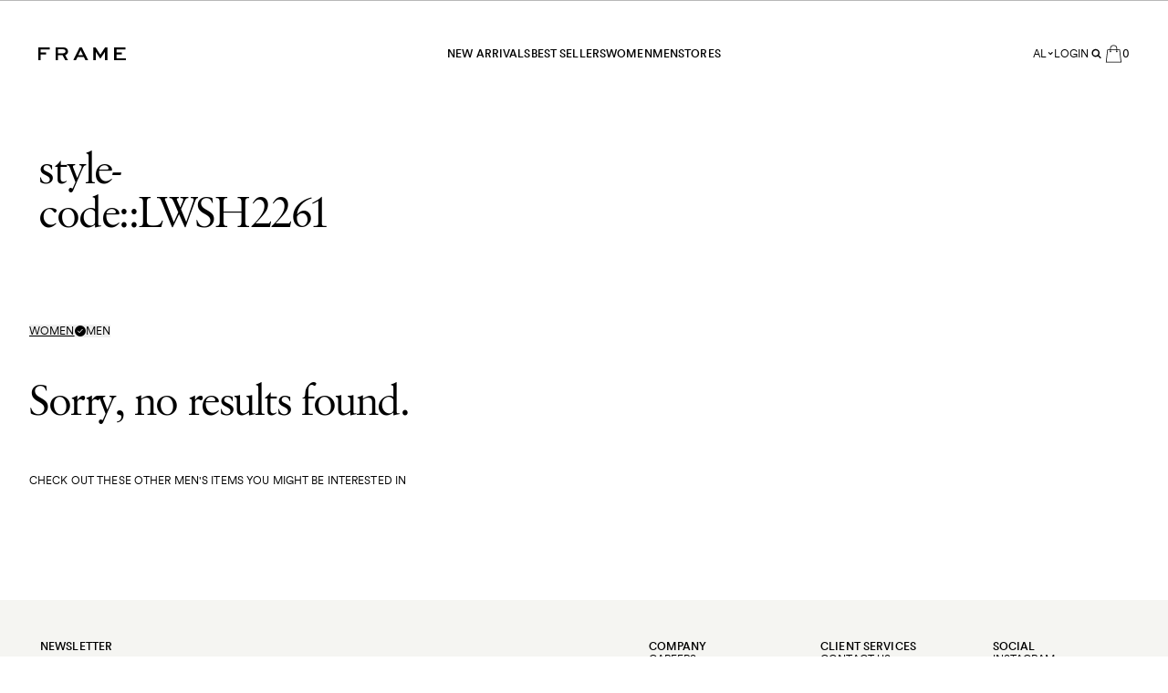

--- FILE ---
content_type: text/html; charset=utf-8
request_url: https://frame-store.com/en-al/collections/style-code-lwsh2261
body_size: 49527
content:
<!doctype html>
<html
  class='no-js [scrollbar-gutter:stable]'
  data-audience=''
  lang='en'
>
  <head><script type='speculationrules'>
  {
    "prerender": [
      {
        "where": {
          "href_matches": "/*"
        },
        "eagerness": "moderate"
      }
    ]
  }
</script>
<link href="//frame-store.com/cdn/shop/t/1355/assets/icons.svg?v=153789519114761426521767889999" as="image" type="image/svg+xml" crossorigin="anonymous" rel="preload">
    <meta charset='utf-8' data-svg-sprite-path='//frame-store.com/cdn/shop/t/1355/assets/icons.svg?v=153789519114761426521767889999'>
    <meta http-equiv='X-UA-Compatible' content='IE=edge'>
    <meta name='viewport' content='width=device-width,initial-scale=1'>
    <meta name='theme-color' content=''>
    <link rel='canonical' href='https://frame-store.com/en-al/collections/style-code-lwsh2261'>

    <style>
      [cloak] {
        display: none !important;
      }
    </style><link rel='preconnect' href='https://cdn.shopify.com' crossorigin><link rel='modulepreload' href='//frame-store.com/cdn/shop/t/1355/assets/-global.js?v=34104753900331633901767889997'><link rel='modulepreload' href='//frame-store.com/cdn/shop/t/1355/assets/-app-provider.js?v=8530562188693170771767889998'><link rel='modulepreload' href='//frame-store.com/cdn/shop/t/1355/assets/-core-icon.js?v=9878369092572613301767890000'><link rel='modulepreload' href='//frame-store.com/cdn/shop/t/1355/assets/-main-header.js?v=60343452526212050541767889998'><link rel='modulepreload' href='//frame-store.com/cdn/shop/t/1355/assets/-core-main-product.js?v=10238010630283744291767889998'><link rel='modulepreload' href='//frame-store.com/cdn/shop/t/1355/assets/-main-product-element.js?v=105328406576941021381767889999'><link
        rel='icon'
        type='image/png'
        href='//frame-store.com/cdn/shop/files/favicon.png?crop=center&height=32&v=1686604527&width=32'
      >
<link
  rel='preload'
  href='//frame-store.com/cdn/shop/t/1355/assets/Savoy-Roman-webfont.woff2?v=84215381092644178081767889998'
  as='font'
  type='font/woff2'
  crossorigin='anonymous'
>
<link
  rel='preload'
  href='//frame-store.com/cdn/shop/t/1355/assets/Franklin-Gothic.woff2?v=50146685838520398351767889998'
  as='font'
  type='font/woff2'
  crossorigin='anonymous'
>
<link
  rel='preload'
  href='//frame-store.com/cdn/shop/t/1355/assets/CircularXX-Regular.woff2?v=179143083231701071491767889998'
  as='font'
  type='font/woff2'
  crossorigin='anonymous'
>
<link
  rel='preload'
  href='//frame-store.com/cdn/shop/t/1355/assets/CircularXX-Medium.woff2?v=165295170013972521591767889998'
  as='font'
  type='font/woff2'
  crossorigin='anonymous'
>


<style>
  @font-face {
    font-family: 'Savoy';
    font-style: normal;
    font-weight: 300;
    font-display: swap;
    src: url('//frame-store.com/cdn/shop/t/1355/assets/Savoy-Roman-webfont.woff2?v=84215381092644178081767889998') format('woff2');
  }
  @font-face {
    font-family: 'Franklin Gothic';
    font-style: normal;
    font-weight: 400;
    font-display: swap;
    src: url('//frame-store.com/cdn/shop/t/1355/assets/Franklin-Gothic.woff2?v=50146685838520398351767889998') format('woff2');
  }
  @font-face {
    font-family: 'Circular Pro';
    font-style: normal;
    font-weight: 400;
    font-display: swap;
    src: url('//frame-store.com/cdn/shop/t/1355/assets/CircularXX-Regular.woff2?v=179143083231701071491767889998') format('woff2');
  }
  @font-face {
    font-family: 'Circular Pro';
    font-style: normal;
    font-weight: 500 700;
    font-display: swap;
    src: url('//frame-store.com/cdn/shop/t/1355/assets/CircularXX-Medium.woff2?v=165295170013972521591767889998') format('woff2');
  }

  
</style>
<title>style-code::LWSH2261</title>

    


<meta property='og:site_name' content='FRAME'>
<meta property='og:url' content='https://frame-store.com/en-al/collections/style-code-lwsh2261'>
<meta property='og:title' content='style-code::LWSH2261'>
<meta property='og:type' content='product.group'>
<meta property='og:description' content='FRAME is a modern luxury fashion brand that blends California ease with Paris sophistication, grounded in quality and craftsmanship.'><meta name='twitter:card' content='summary_large_image'>
<meta name='twitter:title' content='style-code::LWSH2261'>
<meta name='twitter:description' content='FRAME is a modern luxury fashion brand that blends California ease with Paris sophistication, grounded in quality and craftsmanship.'>

    <script type='application/ld+json'>
      {
        "@context": "http://schema.org/",
        "@type": "ItemList"
        
      }
    </script>


<script type='application/ld+json'>
  {
    "@context": "http://schema.org",
    "@type": "Organization",
    "name": "FRAME",
    
      "logo": Liquid error (snippets/seo-schema line 38): invalid url input,
    
    "sameAs": [
      "",
      "",
      "",
      "",
      "",
      "",
      "",
      "",
      ""
    ],
    "url": "https:\/\/frame-store.com"
  }
</script><script>window.performance && window.performance.mark && window.performance.mark('shopify.content_for_header.start');</script><meta name="google-site-verification" content="XIXUrXknRkX3_i_JDceo2yYGdILl_BkHoqRTNMr7Hvg">
<meta id="shopify-digital-wallet" name="shopify-digital-wallet" content="/22591799/digital_wallets/dialog">
<meta name="shopify-checkout-api-token" content="62cc8f5bd3fbc17db86216ed6f749b8e">
<meta id="in-context-paypal-metadata" data-shop-id="22591799" data-venmo-supported="false" data-environment="production" data-locale="en_US" data-paypal-v4="true" data-currency="ALL">
<link rel="alternate" type="application/atom+xml" title="Feed" href="/en-al/collections/style-code-lwsh2261.atom" />
<link rel="alternate" hreflang="x-default" href="https://frame-store.com/collections/style-code-lwsh2261">
<link rel="alternate" hreflang="en-AG" href="https://frame-store.com/en-ag/collections/style-code-lwsh2261">
<link rel="alternate" hreflang="en-AL" href="https://frame-store.com/en-al/collections/style-code-lwsh2261">
<link rel="alternate" hreflang="en-AO" href="https://frame-store.com/en-ao/collections/style-code-lwsh2261">
<link rel="alternate" hreflang="en-AR" href="https://frame-store.com/en-ar/collections/style-code-lwsh2261">
<link rel="alternate" hreflang="en-AT" href="https://frame-store.com/en-at/collections/style-code-lwsh2261">
<link rel="alternate" hreflang="en-AU" href="https://frame-store.com/en-au/collections/style-code-lwsh2261">
<link rel="alternate" hreflang="en-AW" href="https://frame-store.com/en-aw/collections/style-code-lwsh2261">
<link rel="alternate" hreflang="en-BA" href="https://frame-store.com/en-ba/collections/style-code-lwsh2261">
<link rel="alternate" hreflang="en-BB" href="https://frame-store.com/en-bb/collections/style-code-lwsh2261">
<link rel="alternate" hreflang="en-BD" href="https://frame-store.com/en-bd/collections/style-code-lwsh2261">
<link rel="alternate" hreflang="en-BE" href="https://frame-store.com/en-be/collections/style-code-lwsh2261">
<link rel="alternate" hreflang="en-BF" href="https://frame-store.com/en-bf/collections/style-code-lwsh2261">
<link rel="alternate" hreflang="en-BG" href="https://frame-store.com/en-bg/collections/style-code-lwsh2261">
<link rel="alternate" hreflang="en-BH" href="https://frame-store.com/en-bh/collections/style-code-lwsh2261">
<link rel="alternate" hreflang="en-BJ" href="https://frame-store.com/en-bj/collections/style-code-lwsh2261">
<link rel="alternate" hreflang="en-BM" href="https://frame-store.com/en-bm/collections/style-code-lwsh2261">
<link rel="alternate" hreflang="en-BN" href="https://frame-store.com/en-bn/collections/style-code-lwsh2261">
<link rel="alternate" hreflang="en-BO" href="https://frame-store.com/en-bo/collections/style-code-lwsh2261">
<link rel="alternate" hreflang="en-BR" href="https://frame-store.com/en-br/collections/style-code-lwsh2261">
<link rel="alternate" hreflang="en-BS" href="https://frame-store.com/en-bs/collections/style-code-lwsh2261">
<link rel="alternate" hreflang="en-BW" href="https://frame-store.com/en-bw/collections/style-code-lwsh2261">
<link rel="alternate" hreflang="en-BZ" href="https://frame-store.com/en-bz/collections/style-code-lwsh2261">
<link rel="alternate" hreflang="en-CA" href="https://frame-store.com/en-ca/collections/style-code-lwsh2261">
<link rel="alternate" hreflang="en-CH" href="https://frame-store.com/en-ch/collections/style-code-lwsh2261">
<link rel="alternate" hreflang="en-CL" href="https://frame-store.com/en-cl/collections/style-code-lwsh2261">
<link rel="alternate" hreflang="en-CO" href="https://frame-store.com/en-co/collections/style-code-lwsh2261">
<link rel="alternate" hreflang="en-CR" href="https://frame-store.com/en-cr/collections/style-code-lwsh2261">
<link rel="alternate" hreflang="en-CY" href="https://frame-store.com/en-cy/collections/style-code-lwsh2261">
<link rel="alternate" hreflang="en-CZ" href="https://frame-store.com/en-cz/collections/style-code-lwsh2261">
<link rel="alternate" hreflang="en-DE" href="https://frame-store.com/en-de/collections/style-code-lwsh2261">
<link rel="alternate" hreflang="en-DK" href="https://frame-store.com/en-dk/collections/style-code-lwsh2261">
<link rel="alternate" hreflang="en-DM" href="https://frame-store.com/en-dm/collections/style-code-lwsh2261">
<link rel="alternate" hreflang="en-DO" href="https://frame-store.com/en-do/collections/style-code-lwsh2261">
<link rel="alternate" hreflang="en-EC" href="https://frame-store.com/en-ec/collections/style-code-lwsh2261">
<link rel="alternate" hreflang="en-EE" href="https://frame-store.com/en-ee/collections/style-code-lwsh2261">
<link rel="alternate" hreflang="en-EG" href="https://frame-store.com/en-eg/collections/style-code-lwsh2261">
<link rel="alternate" hreflang="en-ES" href="https://frame-store.com/en-es/collections/style-code-lwsh2261">
<link rel="alternate" hreflang="en-FI" href="https://frame-store.com/en-fi/collections/style-code-lwsh2261">
<link rel="alternate" hreflang="en-FR" href="https://frame-store.com/en-fr/collections/style-code-lwsh2261">
<link rel="alternate" hreflang="en-GB" href="https://frame-store.com/en-gb/collections/style-code-lwsh2261">
<link rel="alternate" hreflang="en-GD" href="https://frame-store.com/en-gd/collections/style-code-lwsh2261">
<link rel="alternate" hreflang="en-GF" href="https://frame-store.com/en-gf/collections/style-code-lwsh2261">
<link rel="alternate" hreflang="en-GH" href="https://frame-store.com/en-gh/collections/style-code-lwsh2261">
<link rel="alternate" hreflang="en-GI" href="https://frame-store.com/en-gi/collections/style-code-lwsh2261">
<link rel="alternate" hreflang="en-GP" href="https://frame-store.com/en-gp/collections/style-code-lwsh2261">
<link rel="alternate" hreflang="en-GR" href="https://frame-store.com/en-gr/collections/style-code-lwsh2261">
<link rel="alternate" hreflang="en-GT" href="https://frame-store.com/en-gt/collections/style-code-lwsh2261">
<link rel="alternate" hreflang="en-GY" href="https://frame-store.com/en-gy/collections/style-code-lwsh2261">
<link rel="alternate" hreflang="en-HN" href="https://frame-store.com/en-hn/collections/style-code-lwsh2261">
<link rel="alternate" hreflang="en-HR" href="https://frame-store.com/en-hr/collections/style-code-lwsh2261">
<link rel="alternate" hreflang="en-HU" href="https://frame-store.com/en-hu/collections/style-code-lwsh2261">
<link rel="alternate" hreflang="en-ID" href="https://frame-store.com/en-id/collections/style-code-lwsh2261">
<link rel="alternate" hreflang="en-IE" href="https://frame-store.com/en-ie/collections/style-code-lwsh2261">
<link rel="alternate" hreflang="en-IL" href="https://frame-store.com/en-il/collections/style-code-lwsh2261">
<link rel="alternate" hreflang="en-IN" href="https://frame-store.com/en-in/collections/style-code-lwsh2261">
<link rel="alternate" hreflang="en-IS" href="https://frame-store.com/en-is/collections/style-code-lwsh2261">
<link rel="alternate" hreflang="en-IT" href="https://frame-store.com/en-it/collections/style-code-lwsh2261">
<link rel="alternate" hreflang="en-JE" href="https://frame-store.com/en-je/collections/style-code-lwsh2261">
<link rel="alternate" hreflang="en-JM" href="https://frame-store.com/en-jm/collections/style-code-lwsh2261">
<link rel="alternate" hreflang="en-JO" href="https://frame-store.com/en-jo/collections/style-code-lwsh2261">
<link rel="alternate" hreflang="en-JP" href="https://frame-store.com/en-jp/collections/style-code-lwsh2261">
<link rel="alternate" hreflang="en-KE" href="https://frame-store.com/en-ke/collections/style-code-lwsh2261">
<link rel="alternate" hreflang="en-KR" href="https://frame-store.com/en-kr/collections/style-code-lwsh2261">
<link rel="alternate" hreflang="en-KW" href="https://frame-store.com/en-kw/collections/style-code-lwsh2261">
<link rel="alternate" hreflang="en-LB" href="https://frame-store.com/en-lb/collections/style-code-lwsh2261">
<link rel="alternate" hreflang="en-LI" href="https://frame-store.com/en-li/collections/style-code-lwsh2261">
<link rel="alternate" hreflang="en-LK" href="https://frame-store.com/en-lk/collections/style-code-lwsh2261">
<link rel="alternate" hreflang="en-LT" href="https://frame-store.com/en-lt/collections/style-code-lwsh2261">
<link rel="alternate" hreflang="en-LU" href="https://frame-store.com/en-lu/collections/style-code-lwsh2261">
<link rel="alternate" hreflang="en-LV" href="https://frame-store.com/en-lv/collections/style-code-lwsh2261">
<link rel="alternate" hreflang="en-MA" href="https://frame-store.com/en-ma/collections/style-code-lwsh2261">
<link rel="alternate" hreflang="en-MC" href="https://frame-store.com/en-mc/collections/style-code-lwsh2261">
<link rel="alternate" hreflang="en-MO" href="https://frame-store.com/en-mo/collections/style-code-lwsh2261">
<link rel="alternate" hreflang="en-MQ" href="https://frame-store.com/en-mq/collections/style-code-lwsh2261">
<link rel="alternate" hreflang="en-MS" href="https://frame-store.com/en-ms/collections/style-code-lwsh2261">
<link rel="alternate" hreflang="en-MT" href="https://frame-store.com/en-mt/collections/style-code-lwsh2261">
<link rel="alternate" hreflang="en-MU" href="https://frame-store.com/en-mu/collections/style-code-lwsh2261">
<link rel="alternate" hreflang="en-MV" href="https://frame-store.com/en-mv/collections/style-code-lwsh2261">
<link rel="alternate" hreflang="en-MX" href="https://frame-store.com/en-mx/collections/style-code-lwsh2261">
<link rel="alternate" hreflang="en-MY" href="https://frame-store.com/en-my/collections/style-code-lwsh2261">
<link rel="alternate" hreflang="en-NA" href="https://frame-store.com/en-na/collections/style-code-lwsh2261">
<link rel="alternate" hreflang="en-NG" href="https://frame-store.com/en-ng/collections/style-code-lwsh2261">
<link rel="alternate" hreflang="en-NI" href="https://frame-store.com/en-ni/collections/style-code-lwsh2261">
<link rel="alternate" hreflang="en-NL" href="https://frame-store.com/en-nl/collections/style-code-lwsh2261">
<link rel="alternate" hreflang="en-NO" href="https://frame-store.com/en-no/collections/style-code-lwsh2261">
<link rel="alternate" hreflang="en-NZ" href="https://frame-store.com/en-nz/collections/style-code-lwsh2261">
<link rel="alternate" hreflang="en-OM" href="https://frame-store.com/en-om/collections/style-code-lwsh2261">
<link rel="alternate" hreflang="en-PA" href="https://frame-store.com/en-pa/collections/style-code-lwsh2261">
<link rel="alternate" hreflang="en-PE" href="https://frame-store.com/en-pe/collections/style-code-lwsh2261">
<link rel="alternate" hreflang="en-PG" href="https://frame-store.com/en-pg/collections/style-code-lwsh2261">
<link rel="alternate" hreflang="en-PH" href="https://frame-store.com/en-ph/collections/style-code-lwsh2261">
<link rel="alternate" hreflang="en-PK" href="https://frame-store.com/en-pk/collections/style-code-lwsh2261">
<link rel="alternate" hreflang="en-PL" href="https://frame-store.com/en-pl/collections/style-code-lwsh2261">
<link rel="alternate" hreflang="en-PT" href="https://frame-store.com/en-pt/collections/style-code-lwsh2261">
<link rel="alternate" hreflang="en-PY" href="https://frame-store.com/en-py/collections/style-code-lwsh2261">
<link rel="alternate" hreflang="en-QA" href="https://frame-store.com/en-qa/collections/style-code-lwsh2261">
<link rel="alternate" hreflang="en-RE" href="https://frame-store.com/en-re/collections/style-code-lwsh2261">
<link rel="alternate" hreflang="en-RO" href="https://frame-store.com/en-ro/collections/style-code-lwsh2261">
<link rel="alternate" hreflang="en-RS" href="https://frame-store.com/en-rs/collections/style-code-lwsh2261">
<link rel="alternate" hreflang="en-RW" href="https://frame-store.com/en-rw/collections/style-code-lwsh2261">
<link rel="alternate" hreflang="en-SA" href="https://frame-store.com/en-sa/collections/style-code-lwsh2261">
<link rel="alternate" hreflang="en-SE" href="https://frame-store.com/en-se/collections/style-code-lwsh2261">
<link rel="alternate" hreflang="en-SG" href="https://frame-store.com/en-sg/collections/style-code-lwsh2261">
<link rel="alternate" hreflang="en-SI" href="https://frame-store.com/en-si/collections/style-code-lwsh2261">
<link rel="alternate" hreflang="en-SK" href="https://frame-store.com/en-sk/collections/style-code-lwsh2261">
<link rel="alternate" hreflang="en-SN" href="https://frame-store.com/en-sn/collections/style-code-lwsh2261">
<link rel="alternate" hreflang="en-SV" href="https://frame-store.com/en-sv/collections/style-code-lwsh2261">
<link rel="alternate" hreflang="en-SZ" href="https://frame-store.com/en-sz/collections/style-code-lwsh2261">
<link rel="alternate" hreflang="en-TC" href="https://frame-store.com/en-tc/collections/style-code-lwsh2261">
<link rel="alternate" hreflang="en-TG" href="https://frame-store.com/en-tg/collections/style-code-lwsh2261">
<link rel="alternate" hreflang="en-TH" href="https://frame-store.com/en-th/collections/style-code-lwsh2261">
<link rel="alternate" hreflang="en-TT" href="https://frame-store.com/en-tt/collections/style-code-lwsh2261">
<link rel="alternate" hreflang="en-TZ" href="https://frame-store.com/en-tz/collections/style-code-lwsh2261">
<link rel="alternate" hreflang="en-UG" href="https://frame-store.com/en-ug/collections/style-code-lwsh2261">
<link rel="alternate" hreflang="en-UY" href="https://frame-store.com/en-uy/collections/style-code-lwsh2261">
<link rel="alternate" hreflang="en-VE" href="https://frame-store.com/en-ve/collections/style-code-lwsh2261">
<link rel="alternate" hreflang="en-VN" href="https://frame-store.com/en-vn/collections/style-code-lwsh2261">
<link rel="alternate" hreflang="en-ZA" href="https://frame-store.com/en-za/collections/style-code-lwsh2261">
<link rel="alternate" hreflang="en-AE" href="https://frame-store.com/en-ae/collections/style-code-lwsh2261">
<link rel="alternate" hreflang="en-KN" href="https://frame-store.com/en-kn/collections/style-code-lwsh2261">
<link rel="alternate" hreflang="en-LC" href="https://frame-store.com/en-lc/collections/style-code-lwsh2261">
<link rel="alternate" hreflang="en-VC" href="https://frame-store.com/en-vc/collections/style-code-lwsh2261">
<link rel="alternate" hreflang="en-US" href="https://frame-store.com/collections/style-code-lwsh2261">
<link rel="alternate" type="application/json+oembed" href="https://frame-store.com/en-al/collections/style-code-lwsh2261.oembed">
<script async="async" src="/checkouts/internal/preloads.js?locale=en-AL"></script>
<link rel="preconnect" href="https://shop.app" crossorigin="anonymous">
<script async="async" src="https://shop.app/checkouts/internal/preloads.js?locale=en-AL&shop_id=22591799" crossorigin="anonymous"></script>
<script id="apple-pay-shop-capabilities" type="application/json">{"shopId":22591799,"countryCode":"US","currencyCode":"ALL","merchantCapabilities":["supports3DS"],"merchantId":"gid:\/\/shopify\/Shop\/22591799","merchantName":"FRAME","requiredBillingContactFields":["postalAddress","email","phone"],"requiredShippingContactFields":["postalAddress","email","phone"],"shippingType":"shipping","supportedNetworks":["visa","masterCard","amex","discover","elo","jcb"],"total":{"type":"pending","label":"FRAME","amount":"1.00"},"shopifyPaymentsEnabled":true,"supportsSubscriptions":true}</script>
<script id="shopify-features" type="application/json">{"accessToken":"62cc8f5bd3fbc17db86216ed6f749b8e","betas":["rich-media-storefront-analytics"],"domain":"frame-store.com","predictiveSearch":true,"shopId":22591799,"locale":"en"}</script>
<script>var Shopify = Shopify || {};
Shopify.shop = "frame-denim.myshopify.com";
Shopify.locale = "en";
Shopify.currency = {"active":"ALL","rate":"85.34555"};
Shopify.country = "AL";
Shopify.theme = {"name":"[Production-release\/2.3.1] 1.8.2026","id":144939319472,"schema_name":"Frame","schema_version":"2.2.0","theme_store_id":null,"role":"main"};
Shopify.theme.handle = "null";
Shopify.theme.style = {"id":null,"handle":null};
Shopify.cdnHost = "frame-store.com/cdn";
Shopify.routes = Shopify.routes || {};
Shopify.routes.root = "/en-al/";</script>
<script type="module">!function(o){(o.Shopify=o.Shopify||{}).modules=!0}(window);</script>
<script>!function(o){function n(){var o=[];function n(){o.push(Array.prototype.slice.apply(arguments))}return n.q=o,n}var t=o.Shopify=o.Shopify||{};t.loadFeatures=n(),t.autoloadFeatures=n()}(window);</script>
<script>
  window.ShopifyPay = window.ShopifyPay || {};
  window.ShopifyPay.apiHost = "shop.app\/pay";
  window.ShopifyPay.redirectState = null;
</script>
<script id="shop-js-analytics" type="application/json">{"pageType":"collection"}</script>
<script defer="defer" async type="module" src="//frame-store.com/cdn/shopifycloud/shop-js/modules/v2/client.init-shop-cart-sync_IZsNAliE.en.esm.js"></script>
<script defer="defer" async type="module" src="//frame-store.com/cdn/shopifycloud/shop-js/modules/v2/chunk.common_0OUaOowp.esm.js"></script>
<script type="module">
  await import("//frame-store.com/cdn/shopifycloud/shop-js/modules/v2/client.init-shop-cart-sync_IZsNAliE.en.esm.js");
await import("//frame-store.com/cdn/shopifycloud/shop-js/modules/v2/chunk.common_0OUaOowp.esm.js");

  window.Shopify.SignInWithShop?.initShopCartSync?.({"fedCMEnabled":true,"windoidEnabled":true});

</script>
<script>
  window.Shopify = window.Shopify || {};
  if (!window.Shopify.featureAssets) window.Shopify.featureAssets = {};
  window.Shopify.featureAssets['shop-js'] = {"shop-cart-sync":["modules/v2/client.shop-cart-sync_DLOhI_0X.en.esm.js","modules/v2/chunk.common_0OUaOowp.esm.js"],"init-fed-cm":["modules/v2/client.init-fed-cm_C6YtU0w6.en.esm.js","modules/v2/chunk.common_0OUaOowp.esm.js"],"shop-button":["modules/v2/client.shop-button_BCMx7GTG.en.esm.js","modules/v2/chunk.common_0OUaOowp.esm.js"],"shop-cash-offers":["modules/v2/client.shop-cash-offers_BT26qb5j.en.esm.js","modules/v2/chunk.common_0OUaOowp.esm.js","modules/v2/chunk.modal_CGo_dVj3.esm.js"],"init-windoid":["modules/v2/client.init-windoid_B9PkRMql.en.esm.js","modules/v2/chunk.common_0OUaOowp.esm.js"],"init-shop-email-lookup-coordinator":["modules/v2/client.init-shop-email-lookup-coordinator_DZkqjsbU.en.esm.js","modules/v2/chunk.common_0OUaOowp.esm.js"],"shop-toast-manager":["modules/v2/client.shop-toast-manager_Di2EnuM7.en.esm.js","modules/v2/chunk.common_0OUaOowp.esm.js"],"shop-login-button":["modules/v2/client.shop-login-button_BtqW_SIO.en.esm.js","modules/v2/chunk.common_0OUaOowp.esm.js","modules/v2/chunk.modal_CGo_dVj3.esm.js"],"avatar":["modules/v2/client.avatar_BTnouDA3.en.esm.js"],"pay-button":["modules/v2/client.pay-button_CWa-C9R1.en.esm.js","modules/v2/chunk.common_0OUaOowp.esm.js"],"init-shop-cart-sync":["modules/v2/client.init-shop-cart-sync_IZsNAliE.en.esm.js","modules/v2/chunk.common_0OUaOowp.esm.js"],"init-customer-accounts":["modules/v2/client.init-customer-accounts_DenGwJTU.en.esm.js","modules/v2/client.shop-login-button_BtqW_SIO.en.esm.js","modules/v2/chunk.common_0OUaOowp.esm.js","modules/v2/chunk.modal_CGo_dVj3.esm.js"],"init-shop-for-new-customer-accounts":["modules/v2/client.init-shop-for-new-customer-accounts_JdHXxpS9.en.esm.js","modules/v2/client.shop-login-button_BtqW_SIO.en.esm.js","modules/v2/chunk.common_0OUaOowp.esm.js","modules/v2/chunk.modal_CGo_dVj3.esm.js"],"init-customer-accounts-sign-up":["modules/v2/client.init-customer-accounts-sign-up_D6__K_p8.en.esm.js","modules/v2/client.shop-login-button_BtqW_SIO.en.esm.js","modules/v2/chunk.common_0OUaOowp.esm.js","modules/v2/chunk.modal_CGo_dVj3.esm.js"],"checkout-modal":["modules/v2/client.checkout-modal_C_ZQDY6s.en.esm.js","modules/v2/chunk.common_0OUaOowp.esm.js","modules/v2/chunk.modal_CGo_dVj3.esm.js"],"shop-follow-button":["modules/v2/client.shop-follow-button_XetIsj8l.en.esm.js","modules/v2/chunk.common_0OUaOowp.esm.js","modules/v2/chunk.modal_CGo_dVj3.esm.js"],"lead-capture":["modules/v2/client.lead-capture_DvA72MRN.en.esm.js","modules/v2/chunk.common_0OUaOowp.esm.js","modules/v2/chunk.modal_CGo_dVj3.esm.js"],"shop-login":["modules/v2/client.shop-login_ClXNxyh6.en.esm.js","modules/v2/chunk.common_0OUaOowp.esm.js","modules/v2/chunk.modal_CGo_dVj3.esm.js"],"payment-terms":["modules/v2/client.payment-terms_CNlwjfZz.en.esm.js","modules/v2/chunk.common_0OUaOowp.esm.js","modules/v2/chunk.modal_CGo_dVj3.esm.js"]};
</script>
<script>(function() {
  var isLoaded = false;
  function asyncLoad() {
    if (isLoaded) return;
    isLoaded = true;
    var urls = ["https:\/\/cdn.builder.io\/js\/shopify\/track.js?apiKey=afaa65ca2b3f4ceb871ba81d235e1442\u0026shop=frame-denim.myshopify.com","https:\/\/d3hw6dc1ow8pp2.cloudfront.net\/reviewsWidget.min.js?shop=frame-denim.myshopify.com","https:\/\/cdn.attn.tv\/frame\/dtag.js?shop=frame-denim.myshopify.com","https:\/\/ecom-app.rakutenadvertising.io\/rakuten_advertising.js?shop=frame-denim.myshopify.com","https:\/\/tag.rmp.rakuten.com\/112106.ct.js?shop=frame-denim.myshopify.com","https:\/\/crossborder-integration.global-e.com\/resources\/js\/app?shop=frame-denim.myshopify.com","https:\/\/cdn.attn.tv\/frame\/dtag.js?shop=frame-denim.myshopify.com","https:\/\/cdn.attn.tv\/frame\/dtag.js?shop=frame-denim.myshopify.com","\/\/cdn.shopify.com\/proxy\/f93b27b7ae7e1a212a5f8f93c3d3f8885a6ba3b065c72116b1762c9c256df5ba\/web.global-e.com\/merchant\/storefrontattributes?merchantid=1327\u0026shop=frame-denim.myshopify.com\u0026sp-cache-control=cHVibGljLCBtYXgtYWdlPTkwMA","https:\/\/frame-store.com\/a\/novel\/js\/novel-storefront.js?shop=frame-denim.myshopify.com","https:\/\/s3.eu-west-1.amazonaws.com\/production-klarna-il-shopify-osm\/f1b3d17aa67707db5225aa5747c03d331dbcb8ea\/frame-denim.myshopify.com-1767920098513.js?shop=frame-denim.myshopify.com"];
    for (var i = 0; i < urls.length; i++) {
      var s = document.createElement('script');
      s.type = 'text/javascript';
      s.async = true;
      s.src = urls[i];
      var x = document.getElementsByTagName('script')[0];
      x.parentNode.insertBefore(s, x);
    }
  };
  if(window.attachEvent) {
    window.attachEvent('onload', asyncLoad);
  } else {
    window.addEventListener('load', asyncLoad, false);
  }
})();</script>
<script id="__st">var __st={"a":22591799,"offset":-18000,"reqid":"ea435f24-d5b5-42ca-9b7d-76485523445a-1768449762","pageurl":"frame-store.com\/en-al\/collections\/style-code-lwsh2261","u":"d24386bec520","p":"collection","rtyp":"collection","rid":260876402864};</script>
<script>window.ShopifyPaypalV4VisibilityTracking = true;</script>
<script id="captcha-bootstrap">!function(){'use strict';const t='contact',e='account',n='new_comment',o=[[t,t],['blogs',n],['comments',n],[t,'customer']],c=[[e,'customer_login'],[e,'guest_login'],[e,'recover_customer_password'],[e,'create_customer']],r=t=>t.map((([t,e])=>`form[action*='/${t}']:not([data-nocaptcha='true']) input[name='form_type'][value='${e}']`)).join(','),a=t=>()=>t?[...document.querySelectorAll(t)].map((t=>t.form)):[];function s(){const t=[...o],e=r(t);return a(e)}const i='password',u='form_key',d=['recaptcha-v3-token','g-recaptcha-response','h-captcha-response',i],f=()=>{try{return window.sessionStorage}catch{return}},m='__shopify_v',_=t=>t.elements[u];function p(t,e,n=!1){try{const o=window.sessionStorage,c=JSON.parse(o.getItem(e)),{data:r}=function(t){const{data:e,action:n}=t;return t[m]||n?{data:e,action:n}:{data:t,action:n}}(c);for(const[e,n]of Object.entries(r))t.elements[e]&&(t.elements[e].value=n);n&&o.removeItem(e)}catch(o){console.error('form repopulation failed',{error:o})}}const l='form_type',E='cptcha';function T(t){t.dataset[E]=!0}const w=window,h=w.document,L='Shopify',v='ce_forms',y='captcha';let A=!1;((t,e)=>{const n=(g='f06e6c50-85a8-45c8-87d0-21a2b65856fe',I='https://cdn.shopify.com/shopifycloud/storefront-forms-hcaptcha/ce_storefront_forms_captcha_hcaptcha.v1.5.2.iife.js',D={infoText:'Protected by hCaptcha',privacyText:'Privacy',termsText:'Terms'},(t,e,n)=>{const o=w[L][v],c=o.bindForm;if(c)return c(t,g,e,D).then(n);var r;o.q.push([[t,g,e,D],n]),r=I,A||(h.body.append(Object.assign(h.createElement('script'),{id:'captcha-provider',async:!0,src:r})),A=!0)});var g,I,D;w[L]=w[L]||{},w[L][v]=w[L][v]||{},w[L][v].q=[],w[L][y]=w[L][y]||{},w[L][y].protect=function(t,e){n(t,void 0,e),T(t)},Object.freeze(w[L][y]),function(t,e,n,w,h,L){const[v,y,A,g]=function(t,e,n){const i=e?o:[],u=t?c:[],d=[...i,...u],f=r(d),m=r(i),_=r(d.filter((([t,e])=>n.includes(e))));return[a(f),a(m),a(_),s()]}(w,h,L),I=t=>{const e=t.target;return e instanceof HTMLFormElement?e:e&&e.form},D=t=>v().includes(t);t.addEventListener('submit',(t=>{const e=I(t);if(!e)return;const n=D(e)&&!e.dataset.hcaptchaBound&&!e.dataset.recaptchaBound,o=_(e),c=g().includes(e)&&(!o||!o.value);(n||c)&&t.preventDefault(),c&&!n&&(function(t){try{if(!f())return;!function(t){const e=f();if(!e)return;const n=_(t);if(!n)return;const o=n.value;o&&e.removeItem(o)}(t);const e=Array.from(Array(32),(()=>Math.random().toString(36)[2])).join('');!function(t,e){_(t)||t.append(Object.assign(document.createElement('input'),{type:'hidden',name:u})),t.elements[u].value=e}(t,e),function(t,e){const n=f();if(!n)return;const o=[...t.querySelectorAll(`input[type='${i}']`)].map((({name:t})=>t)),c=[...d,...o],r={};for(const[a,s]of new FormData(t).entries())c.includes(a)||(r[a]=s);n.setItem(e,JSON.stringify({[m]:1,action:t.action,data:r}))}(t,e)}catch(e){console.error('failed to persist form',e)}}(e),e.submit())}));const S=(t,e)=>{t&&!t.dataset[E]&&(n(t,e.some((e=>e===t))),T(t))};for(const o of['focusin','change'])t.addEventListener(o,(t=>{const e=I(t);D(e)&&S(e,y())}));const B=e.get('form_key'),M=e.get(l),P=B&&M;t.addEventListener('DOMContentLoaded',(()=>{const t=y();if(P)for(const e of t)e.elements[l].value===M&&p(e,B);[...new Set([...A(),...v().filter((t=>'true'===t.dataset.shopifyCaptcha))])].forEach((e=>S(e,t)))}))}(h,new URLSearchParams(w.location.search),n,t,e,['guest_login'])})(!0,!0)}();</script>
<script integrity="sha256-4kQ18oKyAcykRKYeNunJcIwy7WH5gtpwJnB7kiuLZ1E=" data-source-attribution="shopify.loadfeatures" defer="defer" src="//frame-store.com/cdn/shopifycloud/storefront/assets/storefront/load_feature-a0a9edcb.js" crossorigin="anonymous"></script>
<script crossorigin="anonymous" defer="defer" src="//frame-store.com/cdn/shopifycloud/storefront/assets/shopify_pay/storefront-65b4c6d7.js?v=20250812"></script>
<script data-source-attribution="shopify.dynamic_checkout.dynamic.init">var Shopify=Shopify||{};Shopify.PaymentButton=Shopify.PaymentButton||{isStorefrontPortableWallets:!0,init:function(){window.Shopify.PaymentButton.init=function(){};var t=document.createElement("script");t.src="https://frame-store.com/cdn/shopifycloud/portable-wallets/latest/portable-wallets.en.js",t.type="module",document.head.appendChild(t)}};
</script>
<script data-source-attribution="shopify.dynamic_checkout.buyer_consent">
  function portableWalletsHideBuyerConsent(e){var t=document.getElementById("shopify-buyer-consent"),n=document.getElementById("shopify-subscription-policy-button");t&&n&&(t.classList.add("hidden"),t.setAttribute("aria-hidden","true"),n.removeEventListener("click",e))}function portableWalletsShowBuyerConsent(e){var t=document.getElementById("shopify-buyer-consent"),n=document.getElementById("shopify-subscription-policy-button");t&&n&&(t.classList.remove("hidden"),t.removeAttribute("aria-hidden"),n.addEventListener("click",e))}window.Shopify?.PaymentButton&&(window.Shopify.PaymentButton.hideBuyerConsent=portableWalletsHideBuyerConsent,window.Shopify.PaymentButton.showBuyerConsent=portableWalletsShowBuyerConsent);
</script>
<script data-source-attribution="shopify.dynamic_checkout.cart.bootstrap">document.addEventListener("DOMContentLoaded",(function(){function t(){return document.querySelector("shopify-accelerated-checkout-cart, shopify-accelerated-checkout")}if(t())Shopify.PaymentButton.init();else{new MutationObserver((function(e,n){t()&&(Shopify.PaymentButton.init(),n.disconnect())})).observe(document.body,{childList:!0,subtree:!0})}}));
</script>
<link id="shopify-accelerated-checkout-styles" rel="stylesheet" media="screen" href="https://frame-store.com/cdn/shopifycloud/portable-wallets/latest/accelerated-checkout-backwards-compat.css" crossorigin="anonymous">
<style id="shopify-accelerated-checkout-cart">
        #shopify-buyer-consent {
  margin-top: 1em;
  display: inline-block;
  width: 100%;
}

#shopify-buyer-consent.hidden {
  display: none;
}

#shopify-subscription-policy-button {
  background: none;
  border: none;
  padding: 0;
  text-decoration: underline;
  font-size: inherit;
  cursor: pointer;
}

#shopify-subscription-policy-button::before {
  box-shadow: none;
}

      </style>

<script>window.performance && window.performance.mark && window.performance.mark('shopify.content_for_header.end');</script>

    <link id="main-stylesheet" crossorigin="anonymous" href="//frame-store.com/cdn/shop/t/1355/assets/-global.css?v=177730061810134764921767889997" rel="stylesheet" type="text/css" media="all" />

<script defer type='module' src='//frame-store.com/cdn/shop/t/1355/assets/-global.js?v=34104753900331633901767889997'></script>
<script defer type='module' src='//frame-store.com/cdn/shop/t/1355/assets/-app-provider.js?v=8530562188693170771767889998'></script>
<script defer type='module' src='//frame-store.com/cdn/shop/t/1355/assets/-core-icon.js?v=9878369092572613301767890000'></script>
<script defer type='module' src='//frame-store.com/cdn/shop/t/1355/assets/-main-header.js?v=60343452526212050541767889998'></script>

<script>
  document.documentElement.className = document.documentElement.className.replace('no-js', 'js')
</script>

<script>
  window.routes = {
    cart_add_url: '/en-al/cart/add',
    cart_change_url: '/en-al/cart/change',
    cart_update_url: '/en-al/cart/update',
    predictive_search_url: '/en-al/search/suggest',
  }

  window.cartStrings = {
    error: `There was an error while updating your cart. Please try again.`,
    quantityError: `You can only add {{ quantity }} of this item to your cart.`,
  }

  window.variantStrings = {
    addToCart: `Add to cart`,
    soldOut: `Sold out`,
    unavailable: `Unavailable`,
  }
  
  window.IntlModalData = {
    cookieExpiration: "30",
    overrides: {
      countries: {"countries":{"mismatch":{"enable":true,"title":"Looks like you're in [country]","content":[],"continueCta":"Continue Shopping","footerSubtext":"","changeLocationCta":"Change Location"},"FRA":{"enable":true,"title":"Nous livrons en France","content":["- Prix TTC en Euros","- Aucun frais de douanes à payer","- Livraison expresse gratuite","- Payer en plusieurs fois sans frais","- Retours gratuits à domicile sous 30 jours"],"continueCta":"CONTINUER MES ACHATS","footerSubtext":"Not shipping to France?","changeLocationCta":"Click Here"},"ITA":{"enable":true,"title":"Consegniamo in Italia","content":["- Prezzi in Euro IVA inclusa","- Nessun dazio doganale da pagare","- Spedizione Express gratuita","- Paga a rate gratuitamente","- Reso gratuito entro 30 giorni"],"continueCta":"ACQUISTA ORA","footerSubtext":"Not shipping to Italy?","changeLocationCta":"Click Here"},"DEU":{"enable":true,"title":"Wir versenden nach Deutschland","content":["- ALLE PREISE IN EUR","- DIE ZOLLGEBÜHREN WERDEN VON FRAME ABGEDECKT","- KOSTENLOSER DHL-EXPRESS-VERSAND","- KEINE VERSTECKTEN KOSTEN","- 30 TAGE KOSTENLOSE RÜCKGABE UND ABHOLUNG ZU HAUSE"],"continueCta":"JETZT EINKAUFEN","footerSubtext":"Not shipping to Germany ?","changeLocationCta":"Click Here"},"CHN":{"enable":true,"title":"我们运送至中国","content":["- 所有价格以人民币计算","- FRAME涵盖的职责","- 免费DHL快递运输","- 无隐性费用","- 30天免费退货和上门取货"],"continueCta":"立即选购","footerSubtext":"Not shipping to China ?","changeLocationCta":"Click Here"},"JPN":{"enable":true,"title":"日本 への配送を承ります","content":["- 価格は 円 通貨で表示","- 関税はFRAMEが負担","- 無料 DHL EXPRESS 配送","- 追加料金無し","- 30日間返品＆自宅での引き取り無料"],"continueCta":"今すぐ購入","footerSubtext":"Not shipping to Japan ?","changeLocationCta":"Click Here"},"ESP":{"enable":true,"title":"Hacemos envíos a España","content":["- TODOS LOS PRECIOS EN EUR","- ARANCELES CUBIERTOS POR FRAME","- ENVÍO GRATUITO DHL EXPRESS","- SIN COSTES ADICIONALES","- 30 DÍAS DE DEVOLUCIONES GRATUITAS Y RECOGIDA A DOMICILIO"],"continueCta":"COMPRAR AHORA","footerSubtext":"Not shipping to Spain ?","changeLocationCta":"Click Here"},"NLD":{"enable":true,"title":"We verzenden naar Nederland","content":["- ALLE PRIJZEN IN EUR","- INVOERRECHTEN BETAALD DOOR FRAME","- GRATIS VERZENDING MET DHL EXPRESS","- GEEN VERBORGEN KOSTEN","- 30 DAGEN GRATIS RETOUR INCLUSIEF THUIS OPHALEN"],"continueCta":"SHOP NU","footerSubtext":"Not shipping to Netherlands ?","changeLocationCta":"Click Here"},"MEX":{"enable":true,"title":"Enviamos a México","content":["- TODOS LOS PRECIOS EN MXN","- ARANCELES CUBIERTOS POR FRAME","- ENVÍO DHL EXPRESS GRATUITO","- SIN COSTOS OCULTOS","- 30 DÍAS DE DEVOLUCIONES GRATUITAS Y RECOGIDA A DOMICILIO"],"continueCta":"COMPRAR AHORA","footerSubtext":"Not shipping to Mexico ?","changeLocationCta":"Click Here"},"ISR":{"enable":false,"title":"","content":["- ","- ","- ","- ","- "],"continueCta":"","footerSubtext":"Not shipping to Israel ?","changeLocationCta":"Click Here"},"ARE":{"enable":false,"title":"","content":["- ","- ","- ","- ","- "],"continueCta":"","footerSubtext":"Not shipping to United Arab Emirates ?","changeLocationCta":"Click Here"},"QAT":{"enable":false,"title":"","content":["- ","- ","- ","- ","- "],"continueCta":"","footerSubtext":"Not shipping to United Arab Emirates ?","changeLocationCta":"Click Here"},"KWT":{"enable":false,"title":"","content":["- ","- ","- ","- ","- "],"continueCta":"","footerSubtext":"Not shipping to Kuwait ?","changeLocationCta":"Click Here"},"KOR":{"enable":true,"title":"We Ship to Korea, Republic of (South Korea)","content":["- All prices in KRW","- Free DHL Express Shipping","- No surprise fees","- 30-day free returns and at-home pick-up"],"continueCta":"","footerSubtext":"Not shipping to Korea, Republic of (South Korea)?","changeLocationCta":"Click Here"}}}
    }
  };
</script>

<script>
  window.__STOREFRONT_ACCESS_TOKEN__ = '48ffaf9040787602bb055f9cc11e0b4d'
  window.__CART__ = {"note":null,"attributes":{},"original_total_price":0,"total_price":0,"total_discount":0,"total_weight":0.0,"item_count":0,"items":[],"requires_shipping":false,"currency":"ALL","items_subtotal_price":0,"cart_level_discount_applications":[],"checkout_charge_amount":0}
  window.__VENDORS__ = {
    nosto: {
      enabled: null ?? false
    },
  }
</script>

<script id='attentive-settings' type='application/json'>
  {
    "enabled": false,
    "isHomepage":  false 
  }
</script>
<!-- BEGIN app block: shopify://apps/attentive/blocks/attn-tag/8df62c72-8fe4-407e-a5b3-72132be30a0d --><script type="text/javascript" src="https://cdn.attn.tv/frame/dtag.js?source=app-embed" defer="defer"></script>


<!-- END app block --><!-- BEGIN app block: shopify://apps/checkmate/blocks/checked_network/697a3444-1374-4f13-ba8c-ec03db25ebf0 -->


<!-- END app block --><!-- BEGIN app block: shopify://apps/inveterate/blocks/app-embed/fc24aab3-e6d2-461b-961d-9ebb32143cf2 -->

<script id="inveterate-app-embed-log-script" async>
  console.log('Inveterate: PSB: hardcode');
</script>

<style>
  .inveterate__popup {
    display: none;
  }
</style>

  <script id="inveterate-theme-snippets-script" async src="https://d1mopl5xgcax3e.cloudfront.net/js/frame-denim.inveterate.js"></script>
  <script id="inveterate-app-embed-script" async>
    (function() {
      try {
        var count = 0;
        const executeScriptWhenReady = function () {
          if (!window?.inveterate?.scripts) {
            let i = setInterval(function() {
              if(window?.inveterate?.scripts) {
                window.inveterate.scripts.run();
                clearInterval(i);
              }
            }, 50);
            return;
          }
          window.inveterate.scripts.run();
        }
        var interval = setInterval(function(){
          if (!window.inveterate || !window.inveterate.fileLoaded) return;

          clearInterval(interval);
          window.inveterate.merchantId = 'frame-denim';
          const localizationFromLiquid = {
            shopCurrency: 'USD',
            localCurrency: 'ALL',
            country: 'AL',
            language: 'en',
            lnName: 'English',
            countryName: 'Albania',
          }
          window.inveterate.properties.localization = localizationFromLiquid;


          

          

          
            window.inveterate.properties.page = {
              type: 'collection',
              collection: {"id":260876402864,"handle":"style-code-lwsh2261","title":"style-code::LWSH2261","updated_at":"2026-01-06T12:54:00-05:00","body_html":"","published_at":"2021-03-02T10:42:45-05:00","sort_order":"best-selling","template_suffix":"","disjunctive":true,"rules":[{"column":"tag","relation":"equals","condition":"style-code::LWSH2261"},{"column":"tag","relation":"equals","condition":"style-code::LWSH2181"}],"published_scope":"web"}
            };
          

          
            window.inveterate.properties.pageType = 'collection';
          

          
            window.inveterate.properties.product = {"error":"json not allowed for this object"};
          

          

          

          <!-- BEGIN app snippet: js-helpers -->



const { MIN_SAFE_INTEGER: MIN, MAX_SAFE_INTEGER: MAX } = Number,
  { ceil, floor, random: rnd } = Math;

const random = {
  decimal: ({ min = MIN, max = MAX, decimals } = {}) => {
    const result = Math.min(max, min + rnd() * ((max + 1) - min));

    return typeof decimals === "number"
      ? Number(result.toFixed(decimals))
      : result;
  },

  integer: ({ min = MIN, max = MAX } = {}) =>
    floor(random.decimal({ min, max })),

  string: ({
    characters = "",
    /** number or { min, max } */ length = { max: 250 },
  } = {}) =>
    Array(
      typeof length === "number"
        ? length
        : random.integer({ min: 0, ...length })
    )
      .fill("")
      .map((_) =>
        (([b, i]) =>
          characters?.[random.integer({ min: 0, max: characters.length })] ||
          String.fromCharCode(b + ceil(i * Math.random())))(
          [
            [65, 25],
            [97, 25],
            [48, 9],
          ][random.integer({ min: 0, max: 2 })]
        )
      )
      .filter((x) => /[a-zA-Z0-9]/.test(x))
      .join(""),
};

window.inveterate.helpers.random = random;

<!-- END app snippet -->
          <!-- BEGIN app snippet: js-methods -->



  (function () {
    var _a;
    var random = window.inveterate.helpers.random;
    if (!window.inveterate.device)
        window.inveterate.device = new (_a = /** @class */ (function () {
                function Device() {
                    var _b;
                    this.fingerprint = ((_b = JSON.parse(localStorage.getItem(_a.STORAGE_KEY))) === null || _b === void 0 ? void 0 : _b.fingerprint) ||
                        random.string({ min: 8, max: 250 });
                    localStorage.setItem(_a.STORAGE_KEY, JSON.stringify(this));
                    window.inveterate.device = this;
                }
                Device.prototype.toString = function () {
                    return JSON.stringify(this);
                };
                return Device;
            }()),
            _a.STORAGE_KEY = 'inveterateDevice',
            _a)();
  })();

var __spreadArray = (this && this.__spreadArray) || function (to, from, pack) {
    if (pack || arguments.length === 2) for (var i = 0, l = from.length, ar; i < l; i++) {
        if (ar || !(i in from)) {
            if (!ar) ar = Array.prototype.slice.call(from, 0, i);
            ar[i] = from[i];
        }
    }
    return to.concat(ar || Array.prototype.slice.call(from));
};
(function () {
    var JobStatus;
    (function (JobStatus) {
        JobStatus["Unqueued"] = "UNQUEUED";
        JobStatus["Queued"] = "QUEUED";
        JobStatus["Running"] = "RUNNING";
        JobStatus["Completed"] = "COMPLETED";
    })(JobStatus || (JobStatus = {}));
    var Job = /** @class */ (function () {
        function Job() {
            this.status = Job.Status.Unqueued;
        }
        Job.Status = JobStatus;
        return Job;
    }());
    var Queue = /** @class */ (function () {
        function Queue() {
            var _this = this;
            this.jobs = {
                queued: [],
                ongoing: [],
                completed: [],
                get all() {
                    return __spreadArray(__spreadArray(__spreadArray([], this.queued, true), this.ongoing, true), this.completed, true);
                },
            };
            this.events = {
                /** Events triggered when jobs with specific IDs are completed */
                id: [],
                done: [],
                push: [],
                error: [],
            };
            this.push = function (_a) {
                var _b = _a.id, id = _b === void 0 ? String(Math.random()) : _b, fn = _a.fn;
                _this.jobs.queued.push({ id: id, fn: fn, status: Job.Status.Queued });
                _this.events.push.forEach(function (fn) { return fn(); });
                _this.flush();
            };
            this.flush = function () {
                if (!_this.jobs.queued[0] || _this.jobs.ongoing.length)
                    return;
                var job = _this.jobs.queued.splice(0, 1)[0], jid = job.id;
                job.promise = job
                    .fn()
                    .then(function (result) {
                    return _this.events.id
                        .filter(function (e) {
                        return e.ids.every(function (id) {
                            return jid === id || _this.jobs.completed.find(function (job) { return job.id === id; });
                        });
                    })
                        .forEach(function (_a) {
                        var fn = _a.fn;
                        return fn(result);
                    });
                })
                    .catch(function (err) { return _this.events.error.forEach(function (fn) { return fn(err); }); })
                    .finally(function () {
                    if (_this.jobs.ongoing.length) {
                        var job_1 = _this.jobs.ongoing.splice(0, 1)[0];
                        job_1.status = Job.Status.Completed;
                        _this.jobs.completed.push(job_1);
                    }
                    if (_this.jobs.queued[0] && !_this.jobs.ongoing.length)
                        _this.flush();
                    else
                        _this.events.done.forEach(function (fn) { return fn(); });
                });
                _this.jobs.ongoing.push(job);
            };
        }
        Object.defineProperty(Queue.prototype, "busy", {
            get: function () {
                return this.jobs.ongoing.length;
            },
            enumerable: false,
            configurable: true
        });
        return Queue;
    }());
    var x = window;
    if (!x.inveterate)
        x.inveterate = {};
    if (!x.inveterate.classes)
        x.inveterate.classes = {};
    x.inveterate.classes.Queue = Queue;

  if (!window.Inveterate)
    window.Inveterate = new (class Inveterate {
      queue = new Queue({ id: 'Inveterate' });

      constructor() {
        this.queue.events.push.push(() => {
          document
            .querySelector('.inveterate')
            ?.classList.add('inveterate__loading');
        });

        this.queue.events.done.push(() => {
          document
            .querySelector('.inveterate')
            ?.classList.remove('inveterate__loading');
        });
      }

      get loading() {
        return this.queue.busy;
      }

      get ready() {
        return this.queue.finished;
      }

      wait = ({ id, fn }) => {
        this.queue.push({ id, fn });
      };
    })();
  })();
  
  const searchParams = new URLSearchParams(window.location.search);

  /**
    Headers does not work in IE
    https://caniuse.com/mdn-api_headers
  */

  const headers = new Headers({
    "Content-Type": "application/json",
  });

  const setCartAttributes = (id, token) =>
    fetch("/cart/update.js", {
      method: "POST",
      headers: { "Content-Type": "application/json" },
      body: JSON.stringify({
        attributes: {
          inveterateReferralId: id,
          inveterateReferralToken: token,
        },
      }),
    }).then(() => {
      console.log(`[Inveterate] Referral Token set:`, token);

      document.dispatchEvent(
        new Event("inveterate:referrals:token-set", {
          detail: token,
        })
      );
    });

  const referralIdQueryParameter = ["referred_by", "referrerId", "rid"]
    .map((paramName) => searchParams?.get(paramName))
    .filter((x) => !!x)?.[0];

  window.inveterate.methods.referrals = {
    setCartAttributes,

    validate: () => {
      const customerId = ``,
        savedReferral =
          window.localStorage.getItem(
            inveterate.properties.referralStorageName
          ) ?? undefined;

      if (!savedReferral || !customerId) return new Promise.resolve(false);

      const {
        merchantId,
        segmentId,
        referrer,
        referralId: id,
        referralToken: token,
      } = JSON.parse(savedReferral);

      const bodyObj = {
        merchant: {
          id: merchantId,
        },

        segment: {
          id: segmentId,
        },

        referral: {
          id,
          token,
        },

        referrer,

        referee: {
          id: customerId,
        },
      };
      try {
        return fetch(`${inveterate.properties.referralApiUrl}/validation`, {
          method: "POST",
          headers,
          body: JSON.stringify(bodyObj),
        })
          .then((response) => response.json())
          .then(({ success, errors, data }) => {
            if (
              success ||
              ["DELETE_REFERRAL", "NEW_REFERRAL"].includes(data?.action)
            )
              localStorage.removeItem(inveterate.properties.referralStorageName);

            if (data?.action === "NEW_REFERRAL")
              return inveterate.methods.referrals.issueNew();

            return success;
          })
          .catch(e => {
            e;
          });
      } catch(e) {
        e;
      }
    },

    issueNew: (referringCustomerId = null) => {
      delete localStorage[inveterate.properties.referralStorageName];

      const merchantId = 'frame-denim',
        customerId = ``,
        referralId = referringCustomerId || referralIdQueryParameter;

      if (!referralId) throw new Error("Referring customer id not provided");

      return fetch(inveterate.properties.referralApiUrl, {
        method: "POST",
        headers,
        body: JSON.stringify({
          merchantId,
          customerId,
          referralId,
          device: inveterate.device,
        }),
      })
        .then((response) => response.json())
        .then((response) => {
          const { referral = {}, discount } = response.data,
            { referralId, referralToken } = referral;

          if (referralId) {
            inveterate.properties.referralData = referral;
            window.localStorage.setItem(
              inveterate.properties.referralStorageName,
              JSON.stringify(referral)
            );

            return {
              discount,
              referralId,
              referralToken,
            };
          }
        })
        .then(({ discount, referralId, referralToken }) =>
          Promise.allSettled([
            setCartAttributes(referralId, referralToken),

            discount &&
              fetch(`/discount/${discount.code}`, {
                method: "GET",
                //headers: { "Content-Type": "application/json" }
              }).then(() => {
                console.log(`[Inveterate] Referral Token set:`, referralToken);

                document.dispatchEvent(
                  new Event("inveterate:referrals:token-set", {
                    detail: referralToken,
                  })
                );
              }),
          ])
        );
    },
  };

  function checkReferrals(referringCustomerId = null) {
    Inveterate.wait({
      id: "inveterate-referral-registration",
      fn: () => {
        const { referrals } = window.inveterate.methods;

        const merchantId = 'frame-denim',
          customerId = ``,
          referralId = referringCustomerId || referralIdQueryParameter;

        const savedReferral =
          window.localStorage.getItem(
            inveterate.properties.referralStorageName
          ) ?? undefined;

        return customerId && savedReferral
          ? referrals.validate()
          : referralId
          ? referrals.issueNew().then(referrals.validate)
          : Promise.resolve();
      },
    });
  };

  /** Placed in two locations for both retrocompatibility and consistency */
  window.inveterate.methods.checkReferrals = checkReferrals;
  window.inveterate.methods.referrals.check = checkReferrals;

  window.inveterate.methods.appendLock = function appendLock() {
    const interval = setInterval(() => {
      const body = document.querySelector('body');
      if (!body) return;
      clearInterval(interval);
      const wrapperEl = document.createElement('div');
      const contentEl = document.createElement('div');
      const svgEl = document.createElementNS('http://www.w3.org/2000/svg', 'svg');
      const pathEl = document.createElementNS('http://www.w3.org/2000/svg', 'path');
      const messageEl = document.createElement('p');
      const briefEl = document.createElement('strong');
      const messageText = document.createTextNode('Must subscribe to access this page!');
      const briefText = document.createTextNode('Redirecting...');
      wrapperEl.classList.add('inveterate__locked');
      contentEl.classList.add('inveterate__locked__content');
      svgEl.setAttribute('width', '24');
      svgEl.setAttribute('height', '24');
      svgEl.setAttribute('viewBox', '0 0 24 24');
      svgEl.setAttribute('fill', 'none');
      pathEl.setAttribute('d', 'M16 11V11.5H16.5V11H16ZM8 11H7.5V11.5H8V11ZM12.5 15C12.5 14.7239 12.2761 14.5 12 14.5C11.7239 14.5 11.5 14.7239 11.5 15H12.5ZM11.5 17C11.5 17.2761 11.7239 17.5 12 17.5C12.2761 17.5 12.5 17.2761 12.5 17H11.5ZM6 11.5H18V10.5H6V11.5ZM19.5 13V19H20.5V13H19.5ZM18 20.5H6V21.5H18V20.5ZM4.5 19V13H3.5V19H4.5ZM6 20.5C5.17157 20.5 4.5 19.8284 4.5 19H3.5C3.5 20.3807 4.61929 21.5 6 21.5V20.5ZM19.5 19C19.5 19.8284 18.8284 20.5 18 20.5V21.5C19.3807 21.5 20.5 20.3807 20.5 19H19.5ZM18 11.5C18.8284 11.5 19.5 12.1716 19.5 13H20.5C20.5 11.6193 19.3807 10.5 18 10.5V11.5ZM6 10.5C4.61929 10.5 3.5 11.6193 3.5 13H4.5C4.5 12.1716 5.17157 11.5 6 11.5V10.5ZM15.5 7V11H16.5V7H15.5ZM16 10.5H8V11.5H16V10.5ZM8.5 11V7H7.5V11H8.5ZM12 3.5C13.933 3.5 15.5 5.067 15.5 7H16.5C16.5 4.51472 14.4853 2.5 12 2.5V3.5ZM12 2.5C9.51472 2.5 7.5 4.51472 7.5 7H8.5C8.5 5.067 10.067 3.5 12 3.5V2.5ZM11.5 15V17H12.5V15H11.5Z');
      pathEl.setAttribute('fill', '#0F0E10');
      svgEl.appendChild(pathEl);
      messageEl.appendChild(messageText);
      briefEl.appendChild(briefText);
      contentEl.appendChild(svgEl);
      contentEl.appendChild(messageEl);
      contentEl.appendChild(briefEl);
      wrapperEl.appendChild(contentEl);
      body.appendChild(wrapperEl);
    }, 50);
  };

  window.inveterate.methods.navigateBackOrGoHome = function navigateBackOrGoHome() {
    const link = "";
    if (!link) history.back();

    setTimeout(() => {
      window.location.href = link || "/";
    }, 1000);

    /** To prevent the piling of redirects if an impatient user clicks more than once */
    window.inveterate.methods.navigateBackOrGoHome = () => {};
  }

<!-- END app snippet -->

          window.inveterate.methods.checkReferrals();

          window.inveterate.earlyAccessAction = 'popup';
          window.inveterate.exclusiveAccessAction = 'popup';

          
            
              
                window.inveterate.earlyAccessEnabled = true;
              
            
          

          
            
              
                window.inveterate.exclusiveAccessEnabled = true;
              
            
          
          executeScriptWhenReady();
          
            <!-- BEGIN app snippet: js-membership-product-redirect --><!-- END app snippet -->
          
        }, 50);
      } catch (error) {
        console.log('Inveterate error: ', error);
      }
    })();
  </script>

  <!-- BEGIN app snippet: show-manage-membership -->
<!-- END app snippet -->

  
    
      
        <!-- BEGIN app snippet: popup -->



<div class="inveterate__popup" data-inveterate-popup="early-access">
  <div class="inveterate__popup__inner" style="background-color:#ffffff">
    <div class="inveterate__popup__heading" style="color:#000000">
      Upgrade to the __tier_name__
    </div>
    <p class="inveterate__popup__body" style="color:#000000">
      You’re attempting to view exclusive content only for members in the __tier_name__.
    </p>

    <div class="inveterate__popup__link__group">
      <a
        class="inveterate__popup__link"
        href="/community/membership"
        style="color:#ffffff;background-color:#9245d8;"
      >
        Upgrade to __tier_name__
      </a>

      
        <a
          class="inveterate__popup__link"
          href="javascript:window.inveterate.methods.navigateBackOrGoHome();"
          style="color:#ffffff;background-color:#9245d8;"
        >
          Go back to shopping
        </a>
      
    </div>

    
      <p class="inveterate__popup__account-text">
        Already have an account? <a href="/account">Sign in</a>
      </p>
    
  </div>
</div>
<!-- END app snippet -->
        <!-- BEGIN app snippet: popup-tiers -->



<div class="inveterate__popup" data-inveterate-popup="early-access-tiers">
  <div class="inveterate__popup__inner" style="background-color:#ffffff">
    <div class="inveterate__popup__heading" id="inveterate-early-access-tiers-heading" style="color:#000000">
      Upgrade to the __tier_name__
    </div>
    <p class="inveterate__popup__body__tiers" id="inveterate-early-access-tiers-body" style="color:#000000">
      You’re attempting to view exclusive content only for members in the __tier_name__.
    </p>
    
    <div class="inveterate__popup__cards" id="inveterate-early-access-tiers-cards-container">
      <div class="inveterate__popup_tier-card inveterate__popup_card_current" id="inveterate-early-access-tiers-card1">
        <div>
          <div style="color:#000000" id="inveterate-early-access-tiers-card1-title"></div>
          <div style="color:#000000" id="inveterate-early-access-tiers-card1-subtitle"></div>
          <div>
            <ul id="inveterate-early-access-tiers-card1-bullets" data-inveterate-popup-fg-color="#000000">
            </ul>
          </div>
        </div>
        <div style="color:#000000" class="inveterate__popup__card_current_plan">Current Plan</div>
      </div>
      <div class="inveterate__popup_tier-card inveterate__popup_card_bordered" id="inveterate-early-access-tiers-card2" style="border-color: #9245d8">
        <div>
          <div style="color:#000000"  id="inveterate-early-access-tiers-card2-title"></div>
          <div style="color:#000000"  id="inveterate-early-access-tiers-card2-subtitle"></div>
          <div>
            <ul id="inveterate-early-access-tiers-card2-bullets" data-inveterate-popup-fg-color="#000000">
            </ul>
          </div>
        </div>
        <div class="inveterate__popup__card_next_plan">
          <div class="inveterate__popup__link__group">
            <a
              class="inveterate__popup__link"
              href="/community/membership?membershipplan=true"
              style="color:#ffffff;background-color:#9245d8;"
              id="inveterate-early-access-tiers-popup-button"
            >
              Upgrade to __tier_name__
            </a>
          </div>
        </div>
      </div>
    
    </div>

    <div id="inveterate-early-access-tiers-popup-link-group-nonsbt" class="inveterate__popup__link__group">
      
        <!-- This class name is just to replicate the same style as below -->
        <p class="inveterate__popup__account-text">
          <a
            class="inveterate__popup__link inveterate-go-back-link"
            href="javascript:window.inveterate.methods.navigateBackOrGoHome();"
          >
            <span>&#8592;</span> Go back to shopping
          </a>
        </p>
        <div>
          or compare all plans on
          <a class="inveterate__popup__landing_link"
            href="/community/membership?membershipplan=true"
          >
            landing page
          </a>
        </div>
      
    </div>
    <div class="inveterate__popup_loader_container" id="inveterate-early-access-tiers-loader-view" style="display: none">
      <div>
        <div class="inveterate__popup_loader_line">
          <span class="inveterate__popup_loader"></span>
        </div>
        <p class="inveterate__popup__body__tiers" style="color:#000000">Hang tight. We’re fetching the other plans.</p>
      </div>
    </div>
    
    
      <p class="inveterate__popup__account-text-signin" id="inveterate-early-access-tiers-text-signin">
        Already have an account? <a href="/account">Sign in</a>
      </p>
    
  </div>
</div>

<script async>
  (function() {
    document.addEventListener('DOMContentLoaded', function() {
      let links = document.querySelectorAll('.inveterate-go-back-link');
      if (!links.length) return;
      links.forEach(function(link) {
        link.setAttribute('target', '_self');
      });
    });
  })();
</script>
<!-- END app snippet -->
      
    
  

  
    
      
        <!-- BEGIN app snippet: popup -->



<div class="inveterate__popup" data-inveterate-popup="exclusive-access">
  <div class="inveterate__popup__inner" style="background-color:#ffffff">
    <div class="inveterate__popup__heading" style="color:#000000">
      Upgrade to the __tier_name__
    </div>
    <p class="inveterate__popup__body" style="color:#000000">
      You’re attempting to view exclusive content only for members in the __tier_name__.
    </p>

    <div class="inveterate__popup__link__group">
      <a
        class="inveterate__popup__link"
        href="/community/membership"
        style="color:#ffffff;background-color:#9245d8;"
      >
        Upgrade to __tier_name__
      </a>

      
        <a
          class="inveterate__popup__link"
          href="javascript:window.inveterate.methods.navigateBackOrGoHome();"
          style="color:#ffffff;background-color:#9245d8;"
        >
          Go back to shopping
        </a>
      
    </div>

    
      <p class="inveterate__popup__account-text">
        Already have an account? <a href="/account">Sign in</a>
      </p>
    
  </div>
</div>
<!-- END app snippet -->
        <!-- BEGIN app snippet: popup-tiers -->



<div class="inveterate__popup" data-inveterate-popup="exclusive-access-tiers">
  <div class="inveterate__popup__inner" style="background-color:#ffffff">
    <div class="inveterate__popup__heading" id="inveterate-exclusive-access-tiers-heading" style="color:#000000">
      Upgrade to the __tier_name__
    </div>
    <p class="inveterate__popup__body__tiers" id="inveterate-exclusive-access-tiers-body" style="color:#000000">
      You’re attempting to view exclusive content only for members in the __tier_name__.
    </p>
    
    <div class="inveterate__popup__cards" id="inveterate-exclusive-access-tiers-cards-container">
      <div class="inveterate__popup_tier-card inveterate__popup_card_current" id="inveterate-exclusive-access-tiers-card1">
        <div>
          <div style="color:#000000" id="inveterate-exclusive-access-tiers-card1-title"></div>
          <div style="color:#000000" id="inveterate-exclusive-access-tiers-card1-subtitle"></div>
          <div>
            <ul id="inveterate-exclusive-access-tiers-card1-bullets" data-inveterate-popup-fg-color="#000000">
            </ul>
          </div>
        </div>
        <div style="color:#000000" class="inveterate__popup__card_current_plan">Current Plan</div>
      </div>
      <div class="inveterate__popup_tier-card inveterate__popup_card_bordered" id="inveterate-exclusive-access-tiers-card2" style="border-color: #9245d8">
        <div>
          <div style="color:#000000"  id="inveterate-exclusive-access-tiers-card2-title"></div>
          <div style="color:#000000"  id="inveterate-exclusive-access-tiers-card2-subtitle"></div>
          <div>
            <ul id="inveterate-exclusive-access-tiers-card2-bullets" data-inveterate-popup-fg-color="#000000">
            </ul>
          </div>
        </div>
        <div class="inveterate__popup__card_next_plan">
          <div class="inveterate__popup__link__group">
            <a
              class="inveterate__popup__link"
              href="/community/membership?membershipplan=true"
              style="color:#ffffff;background-color:#9245d8;"
              id="inveterate-exclusive-access-tiers-popup-button"
            >
              Upgrade to __tier_name__
            </a>
          </div>
        </div>
      </div>
    
    </div>

    <div id="inveterate-exclusive-access-tiers-popup-link-group-nonsbt" class="inveterate__popup__link__group">
      
        <!-- This class name is just to replicate the same style as below -->
        <p class="inveterate__popup__account-text">
          <a
            class="inveterate__popup__link inveterate-go-back-link"
            href="javascript:window.inveterate.methods.navigateBackOrGoHome();"
          >
            <span>&#8592;</span> Go back to shopping
          </a>
        </p>
        <div>
          or compare all plans on
          <a class="inveterate__popup__landing_link"
            href="/community/membership?membershipplan=true"
          >
            landing page
          </a>
        </div>
      
    </div>
    <div class="inveterate__popup_loader_container" id="inveterate-exclusive-access-tiers-loader-view" style="display: none">
      <div>
        <div class="inveterate__popup_loader_line">
          <span class="inveterate__popup_loader"></span>
        </div>
        <p class="inveterate__popup__body__tiers" style="color:#000000">Hang tight. We’re fetching the other plans.</p>
      </div>
    </div>
    
    
      <p class="inveterate__popup__account-text-signin" id="inveterate-exclusive-access-tiers-text-signin">
        Already have an account? <a href="/account">Sign in</a>
      </p>
    
  </div>
</div>

<script async>
  (function() {
    document.addEventListener('DOMContentLoaded', function() {
      let links = document.querySelectorAll('.inveterate-go-back-link');
      if (!links.length) return;
      links.forEach(function(link) {
        link.setAttribute('target', '_self');
      });
    });
  })();
</script>
<!-- END app snippet -->
      
    
  
  <script async>console.log('Inveterate: App embed loaded successfully');</script>


<!-- END app block --><!-- BEGIN app block: shopify://apps/eg-auto-add-to-cart/blocks/app-embed/0f7d4f74-1e89-4820-aec4-6564d7e535d2 -->










  
    <script
      async
      type="text/javascript"
      src="https://cdn.506.io/eg/script.js?shop=frame-denim.myshopify.com&v=7"
    ></script>
  



  <meta id="easygift-shop" itemid="c2hvcF8kXzE3Njg0NDk3NjI=" content="{&quot;isInstalled&quot;:true,&quot;installedOn&quot;:&quot;2023-01-20T19:35:07.216Z&quot;,&quot;appVersion&quot;:&quot;3.0&quot;,&quot;subscriptionName&quot;:&quot;Unlimited&quot;,&quot;cartAnalytics&quot;:true,&quot;freeTrialEndsOn&quot;:null,&quot;settings&quot;:{&quot;reminderBannerStyle&quot;:{&quot;position&quot;:{&quot;horizontal&quot;:&quot;right&quot;,&quot;vertical&quot;:&quot;bottom&quot;},&quot;imageUrl&quot;:null,&quot;closingMode&quot;:&quot;doNotAutoClose&quot;,&quot;cssStyles&quot;:&quot;&quot;,&quot;displayAfter&quot;:5,&quot;headerText&quot;:&quot;&quot;,&quot;primaryColor&quot;:&quot;#000000&quot;,&quot;reshowBannerAfter&quot;:&quot;everyNewSession&quot;,&quot;selfcloseAfter&quot;:5,&quot;showImage&quot;:false,&quot;subHeaderText&quot;:&quot;&quot;},&quot;addedItemIdentifier&quot;:&quot;_Gifted&quot;,&quot;ignoreOtherAppLineItems&quot;:null,&quot;customVariantsInfoLifetimeMins&quot;:1440,&quot;redirectPath&quot;:null,&quot;ignoreNonStandardCartRequests&quot;:false,&quot;bannerStyle&quot;:{&quot;position&quot;:{&quot;horizontal&quot;:&quot;right&quot;,&quot;vertical&quot;:&quot;bottom&quot;},&quot;cssStyles&quot;:null,&quot;primaryColor&quot;:&quot;#000000&quot;},&quot;themePresetId&quot;:null,&quot;notificationStyle&quot;:{&quot;position&quot;:{&quot;horizontal&quot;:null,&quot;vertical&quot;:null},&quot;primaryColor&quot;:null,&quot;duration&quot;:null,&quot;cssStyles&quot;:null,&quot;hasCustomizations&quot;:false},&quot;fetchCartData&quot;:false,&quot;useLocalStorage&quot;:{&quot;expiryMinutes&quot;:null,&quot;enabled&quot;:false},&quot;popupStyle&quot;:{&quot;primaryColor&quot;:null,&quot;secondaryColor&quot;:null,&quot;cssStyles&quot;:null,&quot;addButtonText&quot;:null,&quot;dismissButtonText&quot;:null,&quot;outOfStockButtonText&quot;:null,&quot;imageUrl&quot;:null,&quot;hasCustomizations&quot;:false,&quot;subscriptionLabel&quot;:&quot;Subscription Plan&quot;,&quot;showProductLink&quot;:false},&quot;refreshAfterBannerClick&quot;:false,&quot;disableReapplyRules&quot;:false,&quot;disableReloadOnFailedAddition&quot;:false,&quot;autoReloadCartPage&quot;:false,&quot;ajaxRedirectPath&quot;:null,&quot;allowSimultaneousRequests&quot;:false,&quot;applyRulesOnCheckout&quot;:false,&quot;enableCartCtrlOverrides&quot;:true,&quot;scriptSettings&quot;:{&quot;branding&quot;:{&quot;removalRequestSent&quot;:null,&quot;show&quot;:false},&quot;productPageRedirection&quot;:{&quot;enabled&quot;:false,&quot;products&quot;:[],&quot;redirectionURL&quot;:&quot;\/&quot;},&quot;debugging&quot;:{&quot;enabled&quot;:false,&quot;enabledOn&quot;:null,&quot;stringifyObj&quot;:false},&quot;customCSS&quot;:null,&quot;fetchProductInfoFromSavedDomain&quot;:false,&quot;enableBuyNowInterceptions&quot;:false,&quot;removeProductsAddedFromExpiredRules&quot;:false,&quot;useFinalPrice&quot;:false,&quot;hideGiftedPropertyText&quot;:false,&quot;fetchCartDataBeforeRequest&quot;:false,&quot;decodePayload&quot;:false,&quot;delayUpdates&quot;:2000,&quot;hideAlertsOnFrontend&quot;:false,&quot;removeEGPropertyFromSplitActionLineItems&quot;:false}},&quot;translations&quot;:null,&quot;defaultLocale&quot;:&quot;en&quot;,&quot;shopDomain&quot;:&quot;frame-store.com&quot;}">


<script defer>
  (async function() {
    try {

      const blockVersion = "v3"
      if (blockVersion != "v3") {
        return
      }

      let metaErrorFlag = false;
      if (metaErrorFlag) {
        return
      }

      // Parse metafields as JSON
      const metafields = {"easygift-rule-68a32579eefcc17b73287f01":{"schedule":{"enabled":false,"starts":null,"ends":null},"trigger":{"productTags":{"targets":[],"collectionInfo":null,"sellingPlan":null},"type":"collection","minCartValue":null,"hasUpperCartValue":false,"upperCartValue":null,"products":[],"collections":[{"name":"Tennis Collection 2025","id":326178308272,"gid":"gid:\/\/shopify\/Collection\/326178308272","handle":"tennis-collection-2025","_id":"68a325bd35a26403cbd9c6f7"}],"condition":null,"conditionMin":null,"conditionMax":null,"collectionSellingPlanType":null},"action":{"notification":{"enabled":false,"headerText":null,"subHeaderText":null,"showImage":false,"imageUrl":""},"discount":{"easygiftAppDiscount":false,"type":null,"id":null,"title":null,"createdByEasyGift":false,"code":null,"issue":null,"discountType":null,"value":null},"popupOptions":{"headline":null,"subHeadline":null,"showItemsPrice":false,"popupDismissable":false,"imageUrl":null,"persistPopup":false,"rewardQuantity":1,"showDiscountedPrice":false,"hideOOSItems":false},"banner":{"enabled":false,"headerText":null,"subHeaderText":null,"showImage":false,"imageUrl":null,"displayAfter":"5","closingMode":"doNotAutoClose","selfcloseAfter":"5","reshowBannerAfter":"everyNewSession","redirectLink":null},"type":"addAutomatically","products":[{"name":"THE FRAME TENNIS BALL CREAM - THE FRAME TENNIS BALL \/ CREA","variantId":"44682541105328","variantGid":"gid:\/\/shopify\/ProductVariant\/44682541105328","productGid":"gid:\/\/shopify\/Product\/7907914678448","quantity":1,"handle":"the-frame-tennis-ball-cream","price":"0.00"}],"limit":1,"preventProductRemoval":true,"addAvailableProducts":false},"targeting":{"link":{"destination":null,"data":null,"cookieLifetime":14},"additionalCriteria":{"geo":{"include":["US"],"exclude":[]},"type":null,"customerTags":[],"customerTagsExcluded":[],"customerId":[],"orderCount":null,"hasOrderCountMax":false,"orderCountMax":null,"totalSpent":null,"hasTotalSpentMax":false,"totalSpentMax":null},"type":"all"},"settings":{"worksInReverse":true,"runsOncePerSession":false,"preventAddedItemPurchase":true,"showReminderBanner":false},"_id":"68a32579eefcc17b73287f01","name":"Tennis Collection - GWP","store":"63caece2505e6427ea3550fb","shop":"frame-denim","active":true,"translations":null,"createdAt":"2025-08-18T13:07:05.566Z","updatedAt":"2025-08-18T13:08:13.326Z","__v":0}};

      // Process metafields in JavaScript
      let savedRulesArray = [];
      for (const [key, value] of Object.entries(metafields)) {
        if (value) {
          for (const prop in value) {
            // avoiding Object.Keys for performance gain -- no need to make an array of keys.
            savedRulesArray.push(value);
            break;
          }
        }
      }

      const metaTag = document.createElement('meta');
      metaTag.id = 'easygift-rules';
      metaTag.content = JSON.stringify(savedRulesArray);
      metaTag.setAttribute('itemid', 'cnVsZXNfJF8xNzY4NDQ5NzYy');

      document.head.appendChild(metaTag);
      } catch (err) {
        
      }
  })();
</script>


  <script
    type="text/javascript"
    defer
  >

    (function () {
      try {
        window.EG_INFO = window.EG_INFO || {};
        var shopInfo = {"isInstalled":true,"installedOn":"2023-01-20T19:35:07.216Z","appVersion":"3.0","subscriptionName":"Unlimited","cartAnalytics":true,"freeTrialEndsOn":null,"settings":{"reminderBannerStyle":{"position":{"horizontal":"right","vertical":"bottom"},"imageUrl":null,"closingMode":"doNotAutoClose","cssStyles":"","displayAfter":5,"headerText":"","primaryColor":"#000000","reshowBannerAfter":"everyNewSession","selfcloseAfter":5,"showImage":false,"subHeaderText":""},"addedItemIdentifier":"_Gifted","ignoreOtherAppLineItems":null,"customVariantsInfoLifetimeMins":1440,"redirectPath":null,"ignoreNonStandardCartRequests":false,"bannerStyle":{"position":{"horizontal":"right","vertical":"bottom"},"cssStyles":null,"primaryColor":"#000000"},"themePresetId":null,"notificationStyle":{"position":{"horizontal":null,"vertical":null},"primaryColor":null,"duration":null,"cssStyles":null,"hasCustomizations":false},"fetchCartData":false,"useLocalStorage":{"expiryMinutes":null,"enabled":false},"popupStyle":{"primaryColor":null,"secondaryColor":null,"cssStyles":null,"addButtonText":null,"dismissButtonText":null,"outOfStockButtonText":null,"imageUrl":null,"hasCustomizations":false,"subscriptionLabel":"Subscription Plan","showProductLink":false},"refreshAfterBannerClick":false,"disableReapplyRules":false,"disableReloadOnFailedAddition":false,"autoReloadCartPage":false,"ajaxRedirectPath":null,"allowSimultaneousRequests":false,"applyRulesOnCheckout":false,"enableCartCtrlOverrides":true,"scriptSettings":{"branding":{"removalRequestSent":null,"show":false},"productPageRedirection":{"enabled":false,"products":[],"redirectionURL":"\/"},"debugging":{"enabled":false,"enabledOn":null,"stringifyObj":false},"customCSS":null,"fetchProductInfoFromSavedDomain":false,"enableBuyNowInterceptions":false,"removeProductsAddedFromExpiredRules":false,"useFinalPrice":false,"hideGiftedPropertyText":false,"fetchCartDataBeforeRequest":false,"decodePayload":false,"delayUpdates":2000,"hideAlertsOnFrontend":false,"removeEGPropertyFromSplitActionLineItems":false}},"translations":null,"defaultLocale":"en","shopDomain":"frame-store.com"};
        var productRedirectionEnabled = shopInfo.settings.scriptSettings.productPageRedirection.enabled;
        if (["Unlimited", "Enterprise"].includes(shopInfo.subscriptionName) && productRedirectionEnabled) {
          var products = shopInfo.settings.scriptSettings.productPageRedirection.products;
          if (products.length > 0) {
            var productIds = products.map(function(prod) {
              var productGid = prod.id;
              var productIdNumber = parseInt(productGid.split('/').pop());
              return productIdNumber;
            });
            var productInfo = null;
            var isProductInList = productIds.includes(productInfo.id);
            if (isProductInList) {
              var redirectionURL = shopInfo.settings.scriptSettings.productPageRedirection.redirectionURL;
              if (redirectionURL) {
                window.location = redirectionURL;
              }
            }
          }
        }

        
      } catch(err) {
      return
    }})()
  </script>



<!-- END app block --><!-- BEGIN app block: shopify://apps/microsoft-clarity/blocks/clarity_js/31c3d126-8116-4b4a-8ba1-baeda7c4aeea -->
<script type="text/javascript">
  (function (c, l, a, r, i, t, y) {
    c[a] = c[a] || function () { (c[a].q = c[a].q || []).push(arguments); };
    t = l.createElement(r); t.async = 1; t.src = "https://www.clarity.ms/tag/" + i + "?ref=shopify";
    y = l.getElementsByTagName(r)[0]; y.parentNode.insertBefore(t, y);

    c.Shopify.loadFeatures([{ name: "consent-tracking-api", version: "0.1" }], error => {
      if (error) {
        console.error("Error loading Shopify features:", error);
        return;
      }

      c[a]('consentv2', {
        ad_Storage: c.Shopify.customerPrivacy.marketingAllowed() ? "granted" : "denied",
        analytics_Storage: c.Shopify.customerPrivacy.analyticsProcessingAllowed() ? "granted" : "denied",
      });
    });

    l.addEventListener("visitorConsentCollected", function (e) {
      c[a]('consentv2', {
        ad_Storage: e.detail.marketingAllowed ? "granted" : "denied",
        analytics_Storage: e.detail.analyticsAllowed ? "granted" : "denied",
      });
    });
  })(window, document, "clarity", "script", "sr7hq5ofyv");
</script>



<!-- END app block --><!-- BEGIN app block: shopify://apps/elevar-conversion-tracking/blocks/dataLayerEmbed/bc30ab68-b15c-4311-811f-8ef485877ad6 -->



<script type="module" dynamic>
  const configUrl = "/a/elevar/static/configs/df18dbdccbdf4dbae0b27346aeb7b96b281dc4d1/config.js";
  const config = (await import(configUrl)).default;
  const scriptUrl = config.script_src_app_theme_embed;

  if (scriptUrl) {
    const { handler } = await import(scriptUrl);

    await handler(
      config,
      {
        cartData: {
  marketId: "22224076976",
  attributes:{},
  cartTotal: "0.0",
  currencyCode:"ALL",
  items: []
}
,
        user: {cartTotal: "0.0",
    currencyCode:"ALL",customer: {},
}
,
        isOnCartPage:false,
        collectionView:{
    currencyCode:"ALL",
    items: []
  },
        searchResultsView:null,
        productView:null,
        checkoutComplete: null
      }
    );
  }
</script>


<!-- END app block --><!-- BEGIN app block: shopify://apps/okendo/blocks/theme-settings/bb689e69-ea70-4661-8fb7-ad24a2e23c29 --><!-- BEGIN app snippet: header-metafields -->









    <link href="https://d3hw6dc1ow8pp2.cloudfront.net/styles/main.min.css" rel="stylesheet" type="text/css">
<style type="text/css">
</style>
<script type="application/json" id="oke-reviews-settings">
{"analyticsSettings":{"isWidgetOnScreenTrackingEnabled":false,"provider":"gtm"},"disableInitialReviewsFetchOnProducts":false,"filtersEnabled":false,"initialReviewDisplayCount":10,"locale":"en","localeAndVariant":{"code":"en"},"omitMicrodata":true,"reviewSortOrder":"date","subscriberId":"7af45b29-dced-446a-a1ed-bb503c24dcb0","widgetTemplateId":"default","starRatingColor":"#000000","recorderPlus":true,"recorderQandaPlus":true}
</script>

    <link rel="stylesheet" type="text/css" href="https://dov7r31oq5dkj.cloudfront.net/7af45b29-dced-446a-a1ed-bb503c24dcb0/widget-style-customisations.css?v=993af810-c099-41ef-ba81-4f15702d2b1b">













<!-- END app snippet -->

<!-- BEGIN app snippet: widget-plus-initialisation-script -->




<!-- END app snippet -->


<!-- END app block --><!-- BEGIN app block: shopify://apps/klaviyo-email-marketing-sms/blocks/klaviyo-onsite-embed/2632fe16-c075-4321-a88b-50b567f42507 -->












  <script async src="https://static.klaviyo.com/onsite/js/H48zp6/klaviyo.js?company_id=H48zp6"></script>
  <script>!function(){if(!window.klaviyo){window._klOnsite=window._klOnsite||[];try{window.klaviyo=new Proxy({},{get:function(n,i){return"push"===i?function(){var n;(n=window._klOnsite).push.apply(n,arguments)}:function(){for(var n=arguments.length,o=new Array(n),w=0;w<n;w++)o[w]=arguments[w];var t="function"==typeof o[o.length-1]?o.pop():void 0,e=new Promise((function(n){window._klOnsite.push([i].concat(o,[function(i){t&&t(i),n(i)}]))}));return e}}})}catch(n){window.klaviyo=window.klaviyo||[],window.klaviyo.push=function(){var n;(n=window._klOnsite).push.apply(n,arguments)}}}}();</script>

  




  <script>
    window.klaviyoReviewsProductDesignMode = false
  </script>



  <!-- BEGIN app snippet: customer-hub-data --><script>
  if (!window.customerHub) {
    window.customerHub = {};
  }
  window.customerHub.storefrontRoutes = {
    login: "https://frame-store.com/customer_authentication/redirect?locale=en&region_country=AL?return_url=%2F%23k-hub",
    register: "https://account.frame-store.com?locale=en?return_url=%2F%23k-hub",
    logout: "/en-al/account/logout",
    profile: "/en-al/account",
    addresses: "/en-al/account/addresses",
  };
  
  window.customerHub.userId = null;
  
  window.customerHub.storeDomain = "frame-denim.myshopify.com";

  

  
    window.customerHub.storeLocale = {
        currentLanguage: 'en',
        currentCountry: 'AL',
        availableLanguages: [
          
            {
              iso_code: 'en',
              endonym_name: 'English'
            }
          
        ],
        availableCountries: [
          
            {
              iso_code: 'AL',
              name: 'Albania',
              currency_code: 'ALL'
            },
          
            {
              iso_code: 'DZ',
              name: 'Algeria',
              currency_code: 'DZD'
            },
          
            {
              iso_code: 'AD',
              name: 'Andorra',
              currency_code: 'EUR'
            },
          
            {
              iso_code: 'AO',
              name: 'Angola',
              currency_code: 'AOA'
            },
          
            {
              iso_code: 'AG',
              name: 'Antigua &amp; Barbuda',
              currency_code: 'XCD'
            },
          
            {
              iso_code: 'AR',
              name: 'Argentina',
              currency_code: 'ARS'
            },
          
            {
              iso_code: 'AW',
              name: 'Aruba',
              currency_code: 'AWG'
            },
          
            {
              iso_code: 'AU',
              name: 'Australia',
              currency_code: 'AUD'
            },
          
            {
              iso_code: 'AT',
              name: 'Austria',
              currency_code: 'EUR'
            },
          
            {
              iso_code: 'BS',
              name: 'Bahamas',
              currency_code: 'BSD'
            },
          
            {
              iso_code: 'BH',
              name: 'Bahrain',
              currency_code: 'USD'
            },
          
            {
              iso_code: 'BD',
              name: 'Bangladesh',
              currency_code: 'BDT'
            },
          
            {
              iso_code: 'BB',
              name: 'Barbados',
              currency_code: 'BBD'
            },
          
            {
              iso_code: 'BE',
              name: 'Belgium',
              currency_code: 'EUR'
            },
          
            {
              iso_code: 'BZ',
              name: 'Belize',
              currency_code: 'BZD'
            },
          
            {
              iso_code: 'BJ',
              name: 'Benin',
              currency_code: 'XOF'
            },
          
            {
              iso_code: 'BM',
              name: 'Bermuda',
              currency_code: 'USD'
            },
          
            {
              iso_code: 'BO',
              name: 'Bolivia',
              currency_code: 'BOB'
            },
          
            {
              iso_code: 'BA',
              name: 'Bosnia &amp; Herzegovina',
              currency_code: 'BAM'
            },
          
            {
              iso_code: 'BW',
              name: 'Botswana',
              currency_code: 'BWP'
            },
          
            {
              iso_code: 'BR',
              name: 'Brazil',
              currency_code: 'BRL'
            },
          
            {
              iso_code: 'BN',
              name: 'Brunei',
              currency_code: 'BND'
            },
          
            {
              iso_code: 'BG',
              name: 'Bulgaria',
              currency_code: 'EUR'
            },
          
            {
              iso_code: 'BF',
              name: 'Burkina Faso',
              currency_code: 'XOF'
            },
          
            {
              iso_code: 'CM',
              name: 'Cameroon',
              currency_code: 'XAF'
            },
          
            {
              iso_code: 'CA',
              name: 'Canada',
              currency_code: 'CAD'
            },
          
            {
              iso_code: 'CV',
              name: 'Cape Verde',
              currency_code: 'CVE'
            },
          
            {
              iso_code: 'TD',
              name: 'Chad',
              currency_code: 'XAF'
            },
          
            {
              iso_code: 'CL',
              name: 'Chile',
              currency_code: 'CLP'
            },
          
            {
              iso_code: 'CO',
              name: 'Colombia',
              currency_code: 'COP'
            },
          
            {
              iso_code: 'KM',
              name: 'Comoros',
              currency_code: 'KMF'
            },
          
            {
              iso_code: 'CG',
              name: 'Congo - Brazzaville',
              currency_code: 'XAF'
            },
          
            {
              iso_code: 'CR',
              name: 'Costa Rica',
              currency_code: 'CRC'
            },
          
            {
              iso_code: 'HR',
              name: 'Croatia',
              currency_code: 'EUR'
            },
          
            {
              iso_code: 'CY',
              name: 'Cyprus',
              currency_code: 'EUR'
            },
          
            {
              iso_code: 'CZ',
              name: 'Czechia',
              currency_code: 'CZK'
            },
          
            {
              iso_code: 'DK',
              name: 'Denmark',
              currency_code: 'DKK'
            },
          
            {
              iso_code: 'DM',
              name: 'Dominica',
              currency_code: 'XCD'
            },
          
            {
              iso_code: 'DO',
              name: 'Dominican Republic',
              currency_code: 'DOP'
            },
          
            {
              iso_code: 'EC',
              name: 'Ecuador',
              currency_code: 'USD'
            },
          
            {
              iso_code: 'EG',
              name: 'Egypt',
              currency_code: 'EGP'
            },
          
            {
              iso_code: 'SV',
              name: 'El Salvador',
              currency_code: 'USD'
            },
          
            {
              iso_code: 'GQ',
              name: 'Equatorial Guinea',
              currency_code: 'XAF'
            },
          
            {
              iso_code: 'EE',
              name: 'Estonia',
              currency_code: 'EUR'
            },
          
            {
              iso_code: 'SZ',
              name: 'Eswatini',
              currency_code: 'SZL'
            },
          
            {
              iso_code: 'ET',
              name: 'Ethiopia',
              currency_code: 'ETB'
            },
          
            {
              iso_code: 'FO',
              name: 'Faroe Islands',
              currency_code: 'DKK'
            },
          
            {
              iso_code: 'FI',
              name: 'Finland',
              currency_code: 'EUR'
            },
          
            {
              iso_code: 'FR',
              name: 'France',
              currency_code: 'EUR'
            },
          
            {
              iso_code: 'GF',
              name: 'French Guiana',
              currency_code: 'EUR'
            },
          
            {
              iso_code: 'GA',
              name: 'Gabon',
              currency_code: 'USD'
            },
          
            {
              iso_code: 'GM',
              name: 'Gambia',
              currency_code: 'GMD'
            },
          
            {
              iso_code: 'GE',
              name: 'Georgia',
              currency_code: 'GEL'
            },
          
            {
              iso_code: 'DE',
              name: 'Germany',
              currency_code: 'EUR'
            },
          
            {
              iso_code: 'GH',
              name: 'Ghana',
              currency_code: 'USD'
            },
          
            {
              iso_code: 'GI',
              name: 'Gibraltar',
              currency_code: 'GBP'
            },
          
            {
              iso_code: 'GR',
              name: 'Greece',
              currency_code: 'EUR'
            },
          
            {
              iso_code: 'GD',
              name: 'Grenada',
              currency_code: 'XCD'
            },
          
            {
              iso_code: 'GP',
              name: 'Guadeloupe',
              currency_code: 'EUR'
            },
          
            {
              iso_code: 'GT',
              name: 'Guatemala',
              currency_code: 'GTQ'
            },
          
            {
              iso_code: 'GG',
              name: 'Guernsey',
              currency_code: 'GBP'
            },
          
            {
              iso_code: 'GN',
              name: 'Guinea',
              currency_code: 'GNF'
            },
          
            {
              iso_code: 'GW',
              name: 'Guinea-Bissau',
              currency_code: 'XOF'
            },
          
            {
              iso_code: 'GY',
              name: 'Guyana',
              currency_code: 'GYD'
            },
          
            {
              iso_code: 'HN',
              name: 'Honduras',
              currency_code: 'HNL'
            },
          
            {
              iso_code: 'HU',
              name: 'Hungary',
              currency_code: 'HUF'
            },
          
            {
              iso_code: 'IS',
              name: 'Iceland',
              currency_code: 'ISK'
            },
          
            {
              iso_code: 'IN',
              name: 'India',
              currency_code: 'INR'
            },
          
            {
              iso_code: 'ID',
              name: 'Indonesia',
              currency_code: 'IDR'
            },
          
            {
              iso_code: 'IE',
              name: 'Ireland',
              currency_code: 'EUR'
            },
          
            {
              iso_code: 'IM',
              name: 'Isle of Man',
              currency_code: 'GBP'
            },
          
            {
              iso_code: 'IL',
              name: 'Israel',
              currency_code: 'ILS'
            },
          
            {
              iso_code: 'IT',
              name: 'Italy',
              currency_code: 'EUR'
            },
          
            {
              iso_code: 'JM',
              name: 'Jamaica',
              currency_code: 'JMD'
            },
          
            {
              iso_code: 'JP',
              name: 'Japan',
              currency_code: 'JPY'
            },
          
            {
              iso_code: 'JE',
              name: 'Jersey',
              currency_code: 'GBP'
            },
          
            {
              iso_code: 'JO',
              name: 'Jordan',
              currency_code: 'USD'
            },
          
            {
              iso_code: 'KE',
              name: 'Kenya',
              currency_code: 'KES'
            },
          
            {
              iso_code: 'KW',
              name: 'Kuwait',
              currency_code: 'USD'
            },
          
            {
              iso_code: 'LV',
              name: 'Latvia',
              currency_code: 'EUR'
            },
          
            {
              iso_code: 'LB',
              name: 'Lebanon',
              currency_code: 'LBP'
            },
          
            {
              iso_code: 'LS',
              name: 'Lesotho',
              currency_code: 'LSL'
            },
          
            {
              iso_code: 'LR',
              name: 'Liberia',
              currency_code: 'LRD'
            },
          
            {
              iso_code: 'LI',
              name: 'Liechtenstein',
              currency_code: 'CHF'
            },
          
            {
              iso_code: 'LT',
              name: 'Lithuania',
              currency_code: 'EUR'
            },
          
            {
              iso_code: 'LU',
              name: 'Luxembourg',
              currency_code: 'EUR'
            },
          
            {
              iso_code: 'MO',
              name: 'Macao SAR',
              currency_code: 'MOP'
            },
          
            {
              iso_code: 'MG',
              name: 'Madagascar',
              currency_code: 'USD'
            },
          
            {
              iso_code: 'MW',
              name: 'Malawi',
              currency_code: 'MWK'
            },
          
            {
              iso_code: 'MY',
              name: 'Malaysia',
              currency_code: 'MYR'
            },
          
            {
              iso_code: 'MV',
              name: 'Maldives',
              currency_code: 'MVR'
            },
          
            {
              iso_code: 'MT',
              name: 'Malta',
              currency_code: 'EUR'
            },
          
            {
              iso_code: 'MQ',
              name: 'Martinique',
              currency_code: 'EUR'
            },
          
            {
              iso_code: 'MU',
              name: 'Mauritius',
              currency_code: 'MUR'
            },
          
            {
              iso_code: 'MX',
              name: 'Mexico',
              currency_code: 'MXN'
            },
          
            {
              iso_code: 'MD',
              name: 'Moldova',
              currency_code: 'MDL'
            },
          
            {
              iso_code: 'MC',
              name: 'Monaco',
              currency_code: 'EUR'
            },
          
            {
              iso_code: 'ME',
              name: 'Montenegro',
              currency_code: 'EUR'
            },
          
            {
              iso_code: 'MS',
              name: 'Montserrat',
              currency_code: 'XCD'
            },
          
            {
              iso_code: 'MA',
              name: 'Morocco',
              currency_code: 'MAD'
            },
          
            {
              iso_code: 'MZ',
              name: 'Mozambique',
              currency_code: 'MZN'
            },
          
            {
              iso_code: 'NA',
              name: 'Namibia',
              currency_code: 'NAD'
            },
          
            {
              iso_code: 'NL',
              name: 'Netherlands',
              currency_code: 'EUR'
            },
          
            {
              iso_code: 'NZ',
              name: 'New Zealand',
              currency_code: 'NZD'
            },
          
            {
              iso_code: 'NI',
              name: 'Nicaragua',
              currency_code: 'NIO'
            },
          
            {
              iso_code: 'NG',
              name: 'Nigeria',
              currency_code: 'NGN'
            },
          
            {
              iso_code: 'NO',
              name: 'Norway',
              currency_code: 'NOK'
            },
          
            {
              iso_code: 'OM',
              name: 'Oman',
              currency_code: 'USD'
            },
          
            {
              iso_code: 'PK',
              name: 'Pakistan',
              currency_code: 'PKR'
            },
          
            {
              iso_code: 'PA',
              name: 'Panama',
              currency_code: 'USD'
            },
          
            {
              iso_code: 'PG',
              name: 'Papua New Guinea',
              currency_code: 'PGK'
            },
          
            {
              iso_code: 'PY',
              name: 'Paraguay',
              currency_code: 'PYG'
            },
          
            {
              iso_code: 'PE',
              name: 'Peru',
              currency_code: 'PEN'
            },
          
            {
              iso_code: 'PH',
              name: 'Philippines',
              currency_code: 'PHP'
            },
          
            {
              iso_code: 'PL',
              name: 'Poland',
              currency_code: 'PLN'
            },
          
            {
              iso_code: 'PT',
              name: 'Portugal',
              currency_code: 'EUR'
            },
          
            {
              iso_code: 'QA',
              name: 'Qatar',
              currency_code: 'QAR'
            },
          
            {
              iso_code: 'RE',
              name: 'Réunion',
              currency_code: 'EUR'
            },
          
            {
              iso_code: 'RO',
              name: 'Romania',
              currency_code: 'RON'
            },
          
            {
              iso_code: 'RW',
              name: 'Rwanda',
              currency_code: 'RWF'
            },
          
            {
              iso_code: 'SM',
              name: 'San Marino',
              currency_code: 'EUR'
            },
          
            {
              iso_code: 'ST',
              name: 'São Tomé &amp; Príncipe',
              currency_code: 'STD'
            },
          
            {
              iso_code: 'SA',
              name: 'Saudi Arabia',
              currency_code: 'SAR'
            },
          
            {
              iso_code: 'SN',
              name: 'Senegal',
              currency_code: 'XOF'
            },
          
            {
              iso_code: 'RS',
              name: 'Serbia',
              currency_code: 'RSD'
            },
          
            {
              iso_code: 'SG',
              name: 'Singapore',
              currency_code: 'SGD'
            },
          
            {
              iso_code: 'SK',
              name: 'Slovakia',
              currency_code: 'EUR'
            },
          
            {
              iso_code: 'SI',
              name: 'Slovenia',
              currency_code: 'EUR'
            },
          
            {
              iso_code: 'ZA',
              name: 'South Africa',
              currency_code: 'ZAR'
            },
          
            {
              iso_code: 'KR',
              name: 'South Korea',
              currency_code: 'KRW'
            },
          
            {
              iso_code: 'ES',
              name: 'Spain',
              currency_code: 'EUR'
            },
          
            {
              iso_code: 'LK',
              name: 'Sri Lanka',
              currency_code: 'LKR'
            },
          
            {
              iso_code: 'BL',
              name: 'St. Barthélemy',
              currency_code: 'EUR'
            },
          
            {
              iso_code: 'KN',
              name: 'St. Kitts &amp; Nevis',
              currency_code: 'XCD'
            },
          
            {
              iso_code: 'LC',
              name: 'St. Lucia',
              currency_code: 'XCD'
            },
          
            {
              iso_code: 'VC',
              name: 'St. Vincent &amp; Grenadines',
              currency_code: 'XCD'
            },
          
            {
              iso_code: 'SE',
              name: 'Sweden',
              currency_code: 'SEK'
            },
          
            {
              iso_code: 'CH',
              name: 'Switzerland',
              currency_code: 'CHF'
            },
          
            {
              iso_code: 'TZ',
              name: 'Tanzania',
              currency_code: 'TZS'
            },
          
            {
              iso_code: 'TH',
              name: 'Thailand',
              currency_code: 'THB'
            },
          
            {
              iso_code: 'TG',
              name: 'Togo',
              currency_code: 'XOF'
            },
          
            {
              iso_code: 'TT',
              name: 'Trinidad &amp; Tobago',
              currency_code: 'TTD'
            },
          
            {
              iso_code: 'TN',
              name: 'Tunisia',
              currency_code: 'USD'
            },
          
            {
              iso_code: 'TC',
              name: 'Turks &amp; Caicos Islands',
              currency_code: 'USD'
            },
          
            {
              iso_code: 'UG',
              name: 'Uganda',
              currency_code: 'UGX'
            },
          
            {
              iso_code: 'AE',
              name: 'United Arab Emirates',
              currency_code: 'AED'
            },
          
            {
              iso_code: 'GB',
              name: 'United Kingdom',
              currency_code: 'GBP'
            },
          
            {
              iso_code: 'US',
              name: 'United States',
              currency_code: 'USD'
            },
          
            {
              iso_code: 'UY',
              name: 'Uruguay',
              currency_code: 'UYU'
            },
          
            {
              iso_code: 'VE',
              name: 'Venezuela',
              currency_code: 'USD'
            },
          
            {
              iso_code: 'VN',
              name: 'Vietnam',
              currency_code: 'VND'
            },
          
            {
              iso_code: 'ZM',
              name: 'Zambia',
              currency_code: 'ZMW'
            },
          
            {
              iso_code: 'ZW',
              name: 'Zimbabwe',
              currency_code: 'USD'
            }
          
        ]
    };
  
</script>
<!-- END app snippet -->





<!-- END app block --><script src="https://cdn.shopify.com/extensions/019a7c69-c998-7134-be13-202bd15a2241/credit-redemption-checkout-ext-101/assets/app-embed.js" type="text/javascript" defer="defer"></script>
<link href="https://cdn.shopify.com/extensions/019a7c69-c998-7134-be13-202bd15a2241/credit-redemption-checkout-ext-101/assets/inveterate.css" rel="stylesheet" type="text/css" media="all">
<link href="https://monorail-edge.shopifysvc.com" rel="dns-prefetch">
<script>(function(){if ("sendBeacon" in navigator && "performance" in window) {try {var session_token_from_headers = performance.getEntriesByType('navigation')[0].serverTiming.find(x => x.name == '_s').description;} catch {var session_token_from_headers = undefined;}var session_cookie_matches = document.cookie.match(/_shopify_s=([^;]*)/);var session_token_from_cookie = session_cookie_matches && session_cookie_matches.length === 2 ? session_cookie_matches[1] : "";var session_token = session_token_from_headers || session_token_from_cookie || "";function handle_abandonment_event(e) {var entries = performance.getEntries().filter(function(entry) {return /monorail-edge.shopifysvc.com/.test(entry.name);});if (!window.abandonment_tracked && entries.length === 0) {window.abandonment_tracked = true;var currentMs = Date.now();var navigation_start = performance.timing.navigationStart;var payload = {shop_id: 22591799,url: window.location.href,navigation_start,duration: currentMs - navigation_start,session_token,page_type: "collection"};window.navigator.sendBeacon("https://monorail-edge.shopifysvc.com/v1/produce", JSON.stringify({schema_id: "online_store_buyer_site_abandonment/1.1",payload: payload,metadata: {event_created_at_ms: currentMs,event_sent_at_ms: currentMs}}));}}window.addEventListener('pagehide', handle_abandonment_event);}}());</script>
<script id="web-pixels-manager-setup">(function e(e,d,r,n,o){if(void 0===o&&(o={}),!Boolean(null===(a=null===(i=window.Shopify)||void 0===i?void 0:i.analytics)||void 0===a?void 0:a.replayQueue)){var i,a;window.Shopify=window.Shopify||{};var t=window.Shopify;t.analytics=t.analytics||{};var s=t.analytics;s.replayQueue=[],s.publish=function(e,d,r){return s.replayQueue.push([e,d,r]),!0};try{self.performance.mark("wpm:start")}catch(e){}var l=function(){var e={modern:/Edge?\/(1{2}[4-9]|1[2-9]\d|[2-9]\d{2}|\d{4,})\.\d+(\.\d+|)|Firefox\/(1{2}[4-9]|1[2-9]\d|[2-9]\d{2}|\d{4,})\.\d+(\.\d+|)|Chrom(ium|e)\/(9{2}|\d{3,})\.\d+(\.\d+|)|(Maci|X1{2}).+ Version\/(15\.\d+|(1[6-9]|[2-9]\d|\d{3,})\.\d+)([,.]\d+|)( \(\w+\)|)( Mobile\/\w+|) Safari\/|Chrome.+OPR\/(9{2}|\d{3,})\.\d+\.\d+|(CPU[ +]OS|iPhone[ +]OS|CPU[ +]iPhone|CPU IPhone OS|CPU iPad OS)[ +]+(15[._]\d+|(1[6-9]|[2-9]\d|\d{3,})[._]\d+)([._]\d+|)|Android:?[ /-](13[3-9]|1[4-9]\d|[2-9]\d{2}|\d{4,})(\.\d+|)(\.\d+|)|Android.+Firefox\/(13[5-9]|1[4-9]\d|[2-9]\d{2}|\d{4,})\.\d+(\.\d+|)|Android.+Chrom(ium|e)\/(13[3-9]|1[4-9]\d|[2-9]\d{2}|\d{4,})\.\d+(\.\d+|)|SamsungBrowser\/([2-9]\d|\d{3,})\.\d+/,legacy:/Edge?\/(1[6-9]|[2-9]\d|\d{3,})\.\d+(\.\d+|)|Firefox\/(5[4-9]|[6-9]\d|\d{3,})\.\d+(\.\d+|)|Chrom(ium|e)\/(5[1-9]|[6-9]\d|\d{3,})\.\d+(\.\d+|)([\d.]+$|.*Safari\/(?![\d.]+ Edge\/[\d.]+$))|(Maci|X1{2}).+ Version\/(10\.\d+|(1[1-9]|[2-9]\d|\d{3,})\.\d+)([,.]\d+|)( \(\w+\)|)( Mobile\/\w+|) Safari\/|Chrome.+OPR\/(3[89]|[4-9]\d|\d{3,})\.\d+\.\d+|(CPU[ +]OS|iPhone[ +]OS|CPU[ +]iPhone|CPU IPhone OS|CPU iPad OS)[ +]+(10[._]\d+|(1[1-9]|[2-9]\d|\d{3,})[._]\d+)([._]\d+|)|Android:?[ /-](13[3-9]|1[4-9]\d|[2-9]\d{2}|\d{4,})(\.\d+|)(\.\d+|)|Mobile Safari.+OPR\/([89]\d|\d{3,})\.\d+\.\d+|Android.+Firefox\/(13[5-9]|1[4-9]\d|[2-9]\d{2}|\d{4,})\.\d+(\.\d+|)|Android.+Chrom(ium|e)\/(13[3-9]|1[4-9]\d|[2-9]\d{2}|\d{4,})\.\d+(\.\d+|)|Android.+(UC? ?Browser|UCWEB|U3)[ /]?(15\.([5-9]|\d{2,})|(1[6-9]|[2-9]\d|\d{3,})\.\d+)\.\d+|SamsungBrowser\/(5\.\d+|([6-9]|\d{2,})\.\d+)|Android.+MQ{2}Browser\/(14(\.(9|\d{2,})|)|(1[5-9]|[2-9]\d|\d{3,})(\.\d+|))(\.\d+|)|K[Aa][Ii]OS\/(3\.\d+|([4-9]|\d{2,})\.\d+)(\.\d+|)/},d=e.modern,r=e.legacy,n=navigator.userAgent;return n.match(d)?"modern":n.match(r)?"legacy":"unknown"}(),u="modern"===l?"modern":"legacy",c=(null!=n?n:{modern:"",legacy:""})[u],f=function(e){return[e.baseUrl,"/wpm","/b",e.hashVersion,"modern"===e.buildTarget?"m":"l",".js"].join("")}({baseUrl:d,hashVersion:r,buildTarget:u}),m=function(e){var d=e.version,r=e.bundleTarget,n=e.surface,o=e.pageUrl,i=e.monorailEndpoint;return{emit:function(e){var a=e.status,t=e.errorMsg,s=(new Date).getTime(),l=JSON.stringify({metadata:{event_sent_at_ms:s},events:[{schema_id:"web_pixels_manager_load/3.1",payload:{version:d,bundle_target:r,page_url:o,status:a,surface:n,error_msg:t},metadata:{event_created_at_ms:s}}]});if(!i)return console&&console.warn&&console.warn("[Web Pixels Manager] No Monorail endpoint provided, skipping logging."),!1;try{return self.navigator.sendBeacon.bind(self.navigator)(i,l)}catch(e){}var u=new XMLHttpRequest;try{return u.open("POST",i,!0),u.setRequestHeader("Content-Type","text/plain"),u.send(l),!0}catch(e){return console&&console.warn&&console.warn("[Web Pixels Manager] Got an unhandled error while logging to Monorail."),!1}}}}({version:r,bundleTarget:l,surface:e.surface,pageUrl:self.location.href,monorailEndpoint:e.monorailEndpoint});try{o.browserTarget=l,function(e){var d=e.src,r=e.async,n=void 0===r||r,o=e.onload,i=e.onerror,a=e.sri,t=e.scriptDataAttributes,s=void 0===t?{}:t,l=document.createElement("script"),u=document.querySelector("head"),c=document.querySelector("body");if(l.async=n,l.src=d,a&&(l.integrity=a,l.crossOrigin="anonymous"),s)for(var f in s)if(Object.prototype.hasOwnProperty.call(s,f))try{l.dataset[f]=s[f]}catch(e){}if(o&&l.addEventListener("load",o),i&&l.addEventListener("error",i),u)u.appendChild(l);else{if(!c)throw new Error("Did not find a head or body element to append the script");c.appendChild(l)}}({src:f,async:!0,onload:function(){if(!function(){var e,d;return Boolean(null===(d=null===(e=window.Shopify)||void 0===e?void 0:e.analytics)||void 0===d?void 0:d.initialized)}()){var d=window.webPixelsManager.init(e)||void 0;if(d){var r=window.Shopify.analytics;r.replayQueue.forEach((function(e){var r=e[0],n=e[1],o=e[2];d.publishCustomEvent(r,n,o)})),r.replayQueue=[],r.publish=d.publishCustomEvent,r.visitor=d.visitor,r.initialized=!0}}},onerror:function(){return m.emit({status:"failed",errorMsg:"".concat(f," has failed to load")})},sri:function(e){var d=/^sha384-[A-Za-z0-9+/=]+$/;return"string"==typeof e&&d.test(e)}(c)?c:"",scriptDataAttributes:o}),m.emit({status:"loading"})}catch(e){m.emit({status:"failed",errorMsg:(null==e?void 0:e.message)||"Unknown error"})}}})({shopId: 22591799,storefrontBaseUrl: "https://frame-store.com",extensionsBaseUrl: "https://extensions.shopifycdn.com/cdn/shopifycloud/web-pixels-manager",monorailEndpoint: "https://monorail-edge.shopifysvc.com/unstable/produce_batch",surface: "storefront-renderer",enabledBetaFlags: ["2dca8a86"],webPixelsConfigList: [{"id":"1246625968","configuration":"{\"accountID\":\"H48zp6\",\"webPixelConfig\":\"eyJlbmFibGVBZGRlZFRvQ2FydEV2ZW50cyI6IHRydWV9\"}","eventPayloadVersion":"v1","runtimeContext":"STRICT","scriptVersion":"524f6c1ee37bacdca7657a665bdca589","type":"APP","apiClientId":123074,"privacyPurposes":["ANALYTICS","MARKETING"],"dataSharingAdjustments":{"protectedCustomerApprovalScopes":["read_customer_address","read_customer_email","read_customer_name","read_customer_personal_data","read_customer_phone"]}},{"id":"1051001008","configuration":"{\"config\":\"{\\\"google_tag_ids\\\":[\\\"GT-5M8NVQTT\\\"],\\\"target_country\\\":\\\"ZZ\\\",\\\"gtag_events\\\":[{\\\"type\\\":\\\"view_item\\\",\\\"action_label\\\":\\\"MC-CLQC74PMNL\\\"},{\\\"type\\\":\\\"purchase\\\",\\\"action_label\\\":\\\"MC-CLQC74PMNL\\\"},{\\\"type\\\":\\\"page_view\\\",\\\"action_label\\\":\\\"MC-CLQC74PMNL\\\"}],\\\"enable_monitoring_mode\\\":false}\"}","eventPayloadVersion":"v1","runtimeContext":"OPEN","scriptVersion":"b2a88bafab3e21179ed38636efcd8a93","type":"APP","apiClientId":1780363,"privacyPurposes":[],"dataSharingAdjustments":{"protectedCustomerApprovalScopes":["read_customer_address","read_customer_email","read_customer_name","read_customer_personal_data","read_customer_phone"]}},{"id":"1035731120","configuration":"{\"accountId\":\"10042915\",\"projectId\":\"10043937\",\"currency\":\"USD\",\"environment\":\"production\",\"cartViewedGoalId\":\"null\",\"checkoutAddressInfoSubmittedGoalId\":\"null\",\"checkoutCompletedGoalId\":\"100420277\",\"checkoutContactInfoSubmittedGoalId\":\"null\",\"checkoutShippingInfoSubmittedGoalId\":\"null\",\"checkoutStartedGoalId\":\"null\",\"collectionViewedGoalId\":\"null\",\"paymentInfoSubmittedGoalId\":\"null\",\"productAddedToCartGoalId\":\"null\",\"productRemovedFromCartGoalId\":\"null\",\"pageViewedGoalId\":\"null\",\"productViewedGoalId\":\"null\",\"searchSubmittedGoalId\":\"null\",\"subscriptionGoalId\":\"null\",\"nonSubscriptionGoalId\":\"null\"}","eventPayloadVersion":"v1","runtimeContext":"STRICT","scriptVersion":"841ff2a2bc7aebc985912449e5223cdf","type":"APP","apiClientId":125487710209,"privacyPurposes":["ANALYTICS"],"dataSharingAdjustments":{"protectedCustomerApprovalScopes":["read_customer_personal_data"]}},{"id":"1010860208","configuration":"{\"projectId\":\"sr7hq5ofyv\"}","eventPayloadVersion":"v1","runtimeContext":"STRICT","scriptVersion":"737156edc1fafd4538f270df27821f1c","type":"APP","apiClientId":240074326017,"privacyPurposes":[],"capabilities":["advanced_dom_events"],"dataSharingAdjustments":{"protectedCustomerApprovalScopes":["read_customer_personal_data"]}},{"id":"1009483952","configuration":"{\"event_endpoint\":\"https:\\\/\\\/commerce-affiliate.production.linktr.ee\\\/api\\\/events\",\"shopify_domain\":\"frame-denim.myshopify.com\",\"env\":\"p\"}","eventPayloadVersion":"v1","runtimeContext":"STRICT","scriptVersion":"a20a20e477b5f4b5de650517793af8c3","type":"APP","apiClientId":194485747713,"privacyPurposes":["ANALYTICS"],"dataSharingAdjustments":{"protectedCustomerApprovalScopes":["read_customer_personal_data"]}},{"id":"989036720","configuration":"{\"siteId\":\"v1j77y\"}","eventPayloadVersion":"v1","runtimeContext":"STRICT","scriptVersion":"f88b08d400ce7352a836183c6cef69ee","type":"APP","apiClientId":12202,"privacyPurposes":["ANALYTICS","MARKETING","SALE_OF_DATA"],"dataSharingAdjustments":{"protectedCustomerApprovalScopes":["read_customer_email","read_customer_personal_data","read_customer_phone"]}},{"id":"814186672","configuration":"{\"swymApiEndpoint\":\"https:\/\/swymstore-v3pro-01.swymrelay.com\",\"swymTier\":\"v3pro-01\"}","eventPayloadVersion":"v1","runtimeContext":"STRICT","scriptVersion":"5b6f6917e306bc7f24523662663331c0","type":"APP","apiClientId":1350849,"privacyPurposes":["ANALYTICS","MARKETING","PREFERENCES"],"dataSharingAdjustments":{"protectedCustomerApprovalScopes":["read_customer_email","read_customer_name","read_customer_personal_data","read_customer_phone"]}},{"id":"766771376","configuration":"{\"loggingEnabled\":\"false\",\"serverPixelEnabled\":\"true\",\"useShopifyItemLevelTax\":\"true\",\"ranMid\":\"41730\"}","eventPayloadVersion":"v1","runtimeContext":"STRICT","scriptVersion":"43f728f1c6f64271197c39a6cabd2211","type":"APP","apiClientId":2531653,"privacyPurposes":["ANALYTICS"],"dataSharingAdjustments":{"protectedCustomerApprovalScopes":["read_customer_address","read_customer_personal_data"]}},{"id":"601260208","configuration":"{\"myshopifyDomain\":\"frame-denim.myshopify.com\"}","eventPayloadVersion":"v1","runtimeContext":"STRICT","scriptVersion":"23b97d18e2aa74363140dc29c9284e87","type":"APP","apiClientId":2775569,"privacyPurposes":["ANALYTICS","MARKETING","SALE_OF_DATA"],"dataSharingAdjustments":{"protectedCustomerApprovalScopes":["read_customer_address","read_customer_email","read_customer_name","read_customer_phone","read_customer_personal_data"]}},{"id":"575406256","configuration":"{ \"accountId\": \"frame-denim.myshopify.com\"  }","eventPayloadVersion":"v1","runtimeContext":"STRICT","scriptVersion":"17988696d30f1e2ec3e2160b46357919","type":"APP","apiClientId":94099111937,"privacyPurposes":["ANALYTICS","MARKETING"],"dataSharingAdjustments":{"protectedCustomerApprovalScopes":["read_customer_address","read_customer_email","read_customer_name","read_customer_personal_data","read_customer_phone"]}},{"id":"255361200","configuration":"{\"accountId\":\"Global-e\",\"merchantId\":\"1327\",\"baseApiUrl\":\"https:\/\/checkout-service.global-e.com\/api\/v1\",\"siteId\":\"7ce243a1e1a2\",\"BorderfreeMetaCAPIEnabled\":\"False\",\"FT_IsLegacyAnalyticsSDKEnabled\":\"True\",\"FT_IsAnalyticsSDKEnabled\":\"False\",\"CDNUrl\":\"https:\/\/webservices.global-e.com\/\",\"BfGoogleAdsEnabled\":\"false\"}","eventPayloadVersion":"v1","runtimeContext":"STRICT","scriptVersion":"07f17466e0885c524b92de369a41e2cd","type":"APP","apiClientId":5806573,"privacyPurposes":["SALE_OF_DATA"],"dataSharingAdjustments":{"protectedCustomerApprovalScopes":["read_customer_address","read_customer_email","read_customer_name","read_customer_personal_data","read_customer_phone"]}},{"id":"145227952","configuration":"{\"env\":\"prod\"}","eventPayloadVersion":"v1","runtimeContext":"LAX","scriptVersion":"1a41e1eca09c95376c0b4a84ae3b11ef","type":"APP","apiClientId":3977633,"privacyPurposes":["ANALYTICS","MARKETING"],"dataSharingAdjustments":{"protectedCustomerApprovalScopes":["read_customer_address","read_customer_email","read_customer_name","read_customer_personal_data","read_customer_phone"]}},{"id":"655536","configuration":"{\"config_url\": \"\/a\/elevar\/static\/configs\/df18dbdccbdf4dbae0b27346aeb7b96b281dc4d1\/config.js\"}","eventPayloadVersion":"v1","runtimeContext":"STRICT","scriptVersion":"ab86028887ec2044af7d02b854e52653","type":"APP","apiClientId":2509311,"privacyPurposes":[],"dataSharingAdjustments":{"protectedCustomerApprovalScopes":["read_customer_address","read_customer_email","read_customer_name","read_customer_personal_data","read_customer_phone"]}},{"id":"28639408","eventPayloadVersion":"1","runtimeContext":"LAX","scriptVersion":"2","type":"CUSTOM","privacyPurposes":[],"name":"Elevar - Checkout Tracking"},{"id":"43122864","eventPayloadVersion":"1","runtimeContext":"LAX","scriptVersion":"1","type":"CUSTOM","privacyPurposes":["ANALYTICS","MARKETING"],"name":"CAKE"},{"id":"shopify-app-pixel","configuration":"{}","eventPayloadVersion":"v1","runtimeContext":"STRICT","scriptVersion":"0450","apiClientId":"shopify-pixel","type":"APP","privacyPurposes":["ANALYTICS","MARKETING"]},{"id":"shopify-custom-pixel","eventPayloadVersion":"v1","runtimeContext":"LAX","scriptVersion":"0450","apiClientId":"shopify-pixel","type":"CUSTOM","privacyPurposes":["ANALYTICS","MARKETING"]}],isMerchantRequest: false,initData: {"shop":{"name":"FRAME","paymentSettings":{"currencyCode":"USD"},"myshopifyDomain":"frame-denim.myshopify.com","countryCode":"US","storefrontUrl":"https:\/\/frame-store.com\/en-al"},"customer":null,"cart":null,"checkout":null,"productVariants":[],"purchasingCompany":null},},"https://frame-store.com/cdn","7cecd0b6w90c54c6cpe92089d5m57a67346",{"modern":"","legacy":""},{"shopId":"22591799","storefrontBaseUrl":"https:\/\/frame-store.com","extensionBaseUrl":"https:\/\/extensions.shopifycdn.com\/cdn\/shopifycloud\/web-pixels-manager","surface":"storefront-renderer","enabledBetaFlags":"[\"2dca8a86\"]","isMerchantRequest":"false","hashVersion":"7cecd0b6w90c54c6cpe92089d5m57a67346","publish":"custom","events":"[[\"page_viewed\",{}],[\"collection_viewed\",{\"collection\":{\"id\":\"260876402864\",\"title\":\"style-code::LWSH2261\",\"productVariants\":[]}}]]"});</script><script>
  window.ShopifyAnalytics = window.ShopifyAnalytics || {};
  window.ShopifyAnalytics.meta = window.ShopifyAnalytics.meta || {};
  window.ShopifyAnalytics.meta.currency = 'ALL';
  var meta = {"products":[],"page":{"pageType":"collection","resourceType":"collection","resourceId":260876402864,"requestId":"ea435f24-d5b5-42ca-9b7d-76485523445a-1768449762"}};
  for (var attr in meta) {
    window.ShopifyAnalytics.meta[attr] = meta[attr];
  }
</script>
<script class="analytics">
  (function () {
    var customDocumentWrite = function(content) {
      var jquery = null;

      if (window.jQuery) {
        jquery = window.jQuery;
      } else if (window.Checkout && window.Checkout.$) {
        jquery = window.Checkout.$;
      }

      if (jquery) {
        jquery('body').append(content);
      }
    };

    var hasLoggedConversion = function(token) {
      if (token) {
        return document.cookie.indexOf('loggedConversion=' + token) !== -1;
      }
      return false;
    }

    var setCookieIfConversion = function(token) {
      if (token) {
        var twoMonthsFromNow = new Date(Date.now());
        twoMonthsFromNow.setMonth(twoMonthsFromNow.getMonth() + 2);

        document.cookie = 'loggedConversion=' + token + '; expires=' + twoMonthsFromNow;
      }
    }

    var trekkie = window.ShopifyAnalytics.lib = window.trekkie = window.trekkie || [];
    if (trekkie.integrations) {
      return;
    }
    trekkie.methods = [
      'identify',
      'page',
      'ready',
      'track',
      'trackForm',
      'trackLink'
    ];
    trekkie.factory = function(method) {
      return function() {
        var args = Array.prototype.slice.call(arguments);
        args.unshift(method);
        trekkie.push(args);
        return trekkie;
      };
    };
    for (var i = 0; i < trekkie.methods.length; i++) {
      var key = trekkie.methods[i];
      trekkie[key] = trekkie.factory(key);
    }
    trekkie.load = function(config) {
      trekkie.config = config || {};
      trekkie.config.initialDocumentCookie = document.cookie;
      var first = document.getElementsByTagName('script')[0];
      var script = document.createElement('script');
      script.type = 'text/javascript';
      script.onerror = function(e) {
        var scriptFallback = document.createElement('script');
        scriptFallback.type = 'text/javascript';
        scriptFallback.onerror = function(error) {
                var Monorail = {
      produce: function produce(monorailDomain, schemaId, payload) {
        var currentMs = new Date().getTime();
        var event = {
          schema_id: schemaId,
          payload: payload,
          metadata: {
            event_created_at_ms: currentMs,
            event_sent_at_ms: currentMs
          }
        };
        return Monorail.sendRequest("https://" + monorailDomain + "/v1/produce", JSON.stringify(event));
      },
      sendRequest: function sendRequest(endpointUrl, payload) {
        // Try the sendBeacon API
        if (window && window.navigator && typeof window.navigator.sendBeacon === 'function' && typeof window.Blob === 'function' && !Monorail.isIos12()) {
          var blobData = new window.Blob([payload], {
            type: 'text/plain'
          });

          if (window.navigator.sendBeacon(endpointUrl, blobData)) {
            return true;
          } // sendBeacon was not successful

        } // XHR beacon

        var xhr = new XMLHttpRequest();

        try {
          xhr.open('POST', endpointUrl);
          xhr.setRequestHeader('Content-Type', 'text/plain');
          xhr.send(payload);
        } catch (e) {
          console.log(e);
        }

        return false;
      },
      isIos12: function isIos12() {
        return window.navigator.userAgent.lastIndexOf('iPhone; CPU iPhone OS 12_') !== -1 || window.navigator.userAgent.lastIndexOf('iPad; CPU OS 12_') !== -1;
      }
    };
    Monorail.produce('monorail-edge.shopifysvc.com',
      'trekkie_storefront_load_errors/1.1',
      {shop_id: 22591799,
      theme_id: 144939319472,
      app_name: "storefront",
      context_url: window.location.href,
      source_url: "//frame-store.com/cdn/s/trekkie.storefront.55c6279c31a6628627b2ba1c5ff367020da294e2.min.js"});

        };
        scriptFallback.async = true;
        scriptFallback.src = '//frame-store.com/cdn/s/trekkie.storefront.55c6279c31a6628627b2ba1c5ff367020da294e2.min.js';
        first.parentNode.insertBefore(scriptFallback, first);
      };
      script.async = true;
      script.src = '//frame-store.com/cdn/s/trekkie.storefront.55c6279c31a6628627b2ba1c5ff367020da294e2.min.js';
      first.parentNode.insertBefore(script, first);
    };
    trekkie.load(
      {"Trekkie":{"appName":"storefront","development":false,"defaultAttributes":{"shopId":22591799,"isMerchantRequest":null,"themeId":144939319472,"themeCityHash":"14112832489696722045","contentLanguage":"en","currency":"ALL"},"isServerSideCookieWritingEnabled":true,"monorailRegion":"shop_domain","enabledBetaFlags":["65f19447"]},"Session Attribution":{},"S2S":{"facebookCapiEnabled":false,"source":"trekkie-storefront-renderer","apiClientId":580111}}
    );

    var loaded = false;
    trekkie.ready(function() {
      if (loaded) return;
      loaded = true;

      window.ShopifyAnalytics.lib = window.trekkie;

      var originalDocumentWrite = document.write;
      document.write = customDocumentWrite;
      try { window.ShopifyAnalytics.merchantGoogleAnalytics.call(this); } catch(error) {};
      document.write = originalDocumentWrite;

      window.ShopifyAnalytics.lib.page(null,{"pageType":"collection","resourceType":"collection","resourceId":260876402864,"requestId":"ea435f24-d5b5-42ca-9b7d-76485523445a-1768449762","shopifyEmitted":true});

      var match = window.location.pathname.match(/checkouts\/(.+)\/(thank_you|post_purchase)/)
      var token = match? match[1]: undefined;
      if (!hasLoggedConversion(token)) {
        setCookieIfConversion(token);
        window.ShopifyAnalytics.lib.track("Viewed Product Category",{"currency":"ALL","category":"Collection: style-code-lwsh2261","collectionName":"style-code-lwsh2261","collectionId":260876402864,"nonInteraction":true},undefined,undefined,{"shopifyEmitted":true});
      }
    });


        var eventsListenerScript = document.createElement('script');
        eventsListenerScript.async = true;
        eventsListenerScript.src = "//frame-store.com/cdn/shopifycloud/storefront/assets/shop_events_listener-3da45d37.js";
        document.getElementsByTagName('head')[0].appendChild(eventsListenerScript);

})();</script>
<script
  defer
  src="https://frame-store.com/cdn/shopifycloud/perf-kit/shopify-perf-kit-3.0.3.min.js"
  data-application="storefront-renderer"
  data-shop-id="22591799"
  data-render-region="gcp-us-central1"
  data-page-type="collection"
  data-theme-instance-id="144939319472"
  data-theme-name="Frame"
  data-theme-version="2.2.0"
  data-monorail-region="shop_domain"
  data-resource-timing-sampling-rate="10"
  data-shs="true"
  data-shs-beacon="true"
  data-shs-export-with-fetch="true"
  data-shs-logs-sample-rate="1"
  data-shs-beacon-endpoint="https://frame-store.com/api/collect"
></script>
</head>

  <body
    class='template-collection antialiased'
    
  ><app-provider><!-- ##entry##core-aria-live-region##endentry## -->
<aria-live-region></aria-live-region>
        <a class='sr-only skip-to-content-link' href='#main'>
          Skip to content
        </a>

        <main-header id='main-header' class='top-0 w-full z-50 group/header-hover'><!-- BEGIN sections: header-group -->
<div id="shopify-section-sections--18758232113328__announcement_bar_GDjyLB" class="shopify-section shopify-section-group-header-group relative announcement-bar-wrapper">








  
    <swiper-container
      slides-per-view='1'
      navigation-next-el='.swiper-button-next--announcement'
      navigation-prev-el='.swiper-button-prev--announcement'
      auto-height='true'
      loop='true'
      role='region'
      aria-label='Announcement'
      
        autoplay-delay='3000'
        autoplay-pause-on-mouse-enter='true'
      
      class='announcement-bar flex items-center whitespace-nowrap overflow-clip 
  lg:border-b lg:border-t-border transition-colors group-hover/header-hover:bg-p-lightest group-hover/header-hover:text-p-darkest duration-500
  
    bg-t-background text-t-foreground
  
'
      style='
  
  
'
    >
  

    </swiper-container>
    
    
    
  



</div><div id="shopify-section-sections--18758232113328__main_header_mcTdnd" class="shopify-section shopify-section-group-header-group header-wrapper z-10 transition-colors duration-500"><style>
    :root {
      --header-position: sticky;
      --header-bg-color-desktop: #fff;
      --header-text-color-desktop: #000;
      --header-bg-color-mobile: #fff;
      --header-text-color-mobile: #000;
    }
    .header-wrapper {
      /* Desktop styles (default) */
      background: var(--header-bg-color-desktop);
      color: var(--header-text-color-desktop);
      position: var(--header-position);
      
        top: 0;
      
    }

    /* Mobile styles override */
    @media (max-width: 1023px) {
      .header-wrapper {
        background: var(--header-bg-color-mobile);
        color: var(--header-text-color-mobile);
      }
    }</style>

  <header
    class='flex lg:grid items-center lg:grid-cols-[1fr_3fr_1fr] 2xl:container px-pagemargin lg:px-pagemargin h-[90px] lg:h-[115px] gap-y-2xs'
    data-sticky-header='true'data-bg-color-desktop='#fff'
      data-text-color-desktop='#000'
      data-bg-color-mobile='#fff'
      data-text-color-mobile='#000'>
    <div class='flex lg:order-1'>
      <a
        aria-label='FRAME homepage'
        href='/en-al?view=index'
        class='uppercase inline-flex'
        
      ><div class='inline-flex w-20 lg:w-24 text-color'>
            <svg xmlns='http://www.w3.org/2000/svg' width='96' height='14' viewBox='0 0 96 14' fill='none'><g clip-path='url(#clip0_16325_13620)'><mask id='mask0_16325_13620' style='mask-type:luminance' maskUnits='userSpaceOnUse' x='0' y='0' width='96' height='14'><path d='M0 0H96V14H0V0Z' fill='white'/></mask><g mask='url(#mask0_16325_13620)'><path d='M54.615 14.071H51.612L49.852 10.526H42.988L41.249 14.071H38.292L45.178 0H47.707L54.615 14.071ZM48.971 8.521L46.397 3.083L43.823 8.522H48.971V8.521ZM2.619 2.203H12.531V0H0V14.071H2.619V7.839H8.512V5.593H2.619V2.202V2.203ZM29.599 14.072H32.534L32.218 13.522C31.18 11.76 30.186 10.086 29.396 8.325C31.383 7.84 32.556 6.365 32.556 4.317C32.557 1.894 30.458 0 27.794 0H18.989V14.071H21.563V8.5H26.575C27.433 10.261 28.404 11.979 29.352 13.653L29.6 14.071L29.599 14.072ZM27.364 6.387H21.584V2.114H27.409C28.854 2.114 29.757 2.951 29.757 4.272C29.78 5.615 28.899 6.387 27.364 6.387ZM62.991 14.072H60.35V0H62.766L67.959 8.015L73.129 0H75.703V14.071H73.083V4.712L68.32 11.957H67.62L62.99 4.778V14.071L62.991 14.072ZM96 11.913V14.071H83.086V0H95.57V2.202H85.75V5.593H91.62V7.84H85.75V11.914L96 11.913Z' fill='currentColor'/></g></g><defs><clipPath id='clip0_16325_13620'><rect width='96' height='14' fill='white'/></clipPath></defs></svg>
          </div></a></div><div class='hidden lg:flex lg:justify-center lg:order-2'>
        

<mega-menu>
  <ul class='flex items-center justify-center gap-x-10' role='list'><li>
          <div id='Details-HeaderMenu-1'>
            <a
              id='HeaderMenu-new-arrivals'
              class='peer h6 flex items-center pb-10 mt-10'
              href='/en-al/collections/new-women'
              aria-haspopup='menu'
              aria-expanded='false'
              aria-controls='MegaMenu-Content-1'
              menu-trigger
              
            >
              <span class='hover-underline-slide'>New Arrivals</span>
            </a>
            <div
              id='MegaMenu-Content-1'
              class='group/dropdown z-10 absolute top-full left-0 right-0 h-0 peer-[[aria-expanded="false"]]:overflow-hidden bg-t-background transition-[colors,height] duration-500 peer-[[aria-expanded="true"]]:h-[500px] peer-[[aria-expanded="true"]]:z-50 group-focus-within:visible group-focus-within:opacity-100 before:content-[""] before:absolute before:bg-black before:h-[32px] before:w-full before:top-[-32px] before:left-0 before:z-index-1'
              aria-hidden='true'
              role='region'
              menu
              aria-labelledby='HeaderMenu-new-arrivals'
            >
              <div class=' 2xl:container px-pagemargin lg:px-pagemargin flex gap-x-lg-pagemargin items-start '>
                
<div class='grid gap-y-sm-sm lg:gap-y-lg-sm lg:group-[[aria-hidden="false"]]/dropdown:opacity-100 lg:opacity-0 transition-opacity lg:duration-300 lg:delay-100'>
  
    <a href='https://frame-store.com/collections/leather-suede-women' class='aspect-[3/4] w-40 lg:w-64 h-auto overflow-hidden relative'>
  

<img src="//frame-store.com/cdn/shop/files/202512_FRAME_Stills_Scans-94320031Gillian_Garcia.jpg?v=1767906416&amp;width=3339" srcset="//frame-store.com/cdn/shop/files/202512_FRAME_Stills_Scans-94320031Gillian_Garcia.jpg?v=1767906416&amp;width=150 150w, //frame-store.com/cdn/shop/files/202512_FRAME_Stills_Scans-94320031Gillian_Garcia.jpg?v=1767906416&amp;width=300 300w, //frame-store.com/cdn/shop/files/202512_FRAME_Stills_Scans-94320031Gillian_Garcia.jpg?v=1767906416&amp;width=600 600w" width="3339" height="5035" loading="lazy" sizes="(min-width: 1024px) 16rem, 10rem" class="w-full block absolute w-full h-full top-0 object-cover object-cover" fetchpriority="auto">
    </a>
  
  
  
    <a href='https://frame-store.com/collections/leather-suede-women' class='text-caption-small underline hover:underline uppercase'>Leather & Suede</a>
  
</div>

                <ul
                  class='grid gap-2.5 has-[:nth-child(3)]:flex group-[[aria-hidden="false"]]/dropdown:opacity-100 opacity-0 transition-opacity duration-300 delay-100'
                  role='list'
                ><li class='min-w-[212px] leading-none caption-small has-[ul]:grid has-[ul]:gap-2.5 has-[ul]:h-fit has-[ul]:h6'>
                      <a
                        id='HeaderMenu-new-arrivals-new-womens'
                        href='/en-al/collections/new-women'
                        class='w-fit inline-block hover-underline'
                        
                      >
                        New Women&#39;s
                      </a></li><li class='min-w-[212px] leading-none caption-small has-[ul]:grid has-[ul]:gap-2.5 has-[ul]:h-fit has-[ul]:h6'>
                      <a
                        id='HeaderMenu-new-arrivals-new-mens'
                        href='/en-al/collections/new-men'
                        class='w-fit inline-block hover-underline'
                        
                      >
                        New Men&#39;s
                      </a></li></ul>
              </div>
            </div>

            <div
              class='w-full top-full left-0 h-[calc(100vh_-_var(--header-height))] absolute bg-p-dark invisible transition-[visibility] peer-[[aria-expanded="true"]]:visible opacity-50'
            ></div>
          </div></li><li>
          <div id='Details-HeaderMenu-2'>
            <a
              id='HeaderMenu-best-sellers'
              class='peer h6 flex items-center pb-10 mt-10'
              href='/en-al/collections/most-wanted-women'
              aria-haspopup='menu'
              aria-expanded='false'
              aria-controls='MegaMenu-Content-2'
              menu-trigger
              
            >
              <span class='hover-underline-slide'>Best Sellers</span>
            </a>
            <div
              id='MegaMenu-Content-2'
              class='group/dropdown z-10 absolute top-full left-0 right-0 h-0 peer-[[aria-expanded="false"]]:overflow-hidden bg-t-background transition-[colors,height] duration-500 peer-[[aria-expanded="true"]]:h-[500px] peer-[[aria-expanded="true"]]:z-50 group-focus-within:visible group-focus-within:opacity-100 before:content-[""] before:absolute before:bg-black before:h-[32px] before:w-full before:top-[-32px] before:left-0 before:z-index-1'
              aria-hidden='true'
              role='region'
              menu
              aria-labelledby='HeaderMenu-best-sellers'
            >
              <div class=' 2xl:container px-pagemargin lg:px-pagemargin flex gap-x-lg-pagemargin items-start '>
                
<div class='grid gap-y-sm-sm lg:gap-y-lg-sm lg:group-[[aria-hidden="false"]]/dropdown:opacity-100 lg:opacity-0 transition-opacity lg:duration-300 lg:delay-100'>
  
    <a href='https://frame-store.com/collections/le-slim-palazzo' class='aspect-[3/4] w-40 lg:w-64 h-auto overflow-hidden relative'>
  

<img src="//frame-store.com/cdn/shop/files/251003_FRAME_SPRNG26_LOOK_02_0252_03_RGB_2000x2666_b2fb19c0-d51f-449c-8077-1693fa74870e.jpg?v=1764896267&amp;width=2000" srcset="//frame-store.com/cdn/shop/files/251003_FRAME_SPRNG26_LOOK_02_0252_03_RGB_2000x2666_b2fb19c0-d51f-449c-8077-1693fa74870e.jpg?v=1764896267&amp;width=150 150w, //frame-store.com/cdn/shop/files/251003_FRAME_SPRNG26_LOOK_02_0252_03_RGB_2000x2666_b2fb19c0-d51f-449c-8077-1693fa74870e.jpg?v=1764896267&amp;width=300 300w, //frame-store.com/cdn/shop/files/251003_FRAME_SPRNG26_LOOK_02_0252_03_RGB_2000x2666_b2fb19c0-d51f-449c-8077-1693fa74870e.jpg?v=1764896267&amp;width=600 600w" width="2000" height="2666" loading="lazy" sizes="(min-width: 1024px) 16rem, 10rem" class="w-full block absolute w-full h-full top-0 object-cover object-cover" fetchpriority="auto">
    </a>
  
  
  
    <a href='https://frame-store.com/collections/le-slim-palazzo' class='text-caption-small underline hover:underline uppercase'>Shop Le Slim Palazzo</a>
  
</div>

                <ul
                  class='grid gap-2.5 has-[:nth-child(3)]:flex group-[[aria-hidden="false"]]/dropdown:opacity-100 opacity-0 transition-opacity duration-300 delay-100'
                  role='list'
                ><li class='min-w-[212px] leading-none caption-small has-[ul]:grid has-[ul]:gap-2.5 has-[ul]:h-fit has-[ul]:h6'>
                      <a
                        id='HeaderMenu-best-sellers-womens-best-sellers'
                        href='/en-al/collections/most-wanted-women'
                        class='w-fit inline-block hover-underline'
                        
                      >
                        Women&#39;s Best Sellers
                      </a></li><li class='min-w-[212px] leading-none caption-small has-[ul]:grid has-[ul]:gap-2.5 has-[ul]:h-fit has-[ul]:h6'>
                      <a
                        id='HeaderMenu-best-sellers-mens-best-sellers'
                        href='/en-al/collections/most-wanted-men'
                        class='w-fit inline-block hover-underline'
                        
                      >
                        Men&#39;s Best Sellers
                      </a></li></ul>
              </div>
            </div>

            <div
              class='w-full top-full left-0 h-[calc(100vh_-_var(--header-height))] absolute bg-p-dark invisible transition-[visibility] peer-[[aria-expanded="true"]]:visible opacity-50'
            ></div>
          </div></li><li>
          <div id='Details-HeaderMenu-3'>
            <a
              id='HeaderMenu-women'
              class='peer h6 flex items-center pb-10 mt-10'
              href='/en-al/collections/women'
              aria-haspopup='menu'
              aria-expanded='false'
              aria-controls='MegaMenu-Content-3'
              menu-trigger
              
            >
              <span class='hover-underline-slide'>Women</span>
            </a>
            <div
              id='MegaMenu-Content-3'
              class='group/dropdown z-10 absolute top-full left-0 right-0 h-0 peer-[[aria-expanded="false"]]:overflow-hidden bg-t-background transition-[colors,height] duration-500 peer-[[aria-expanded="true"]]:h-[500px] peer-[[aria-expanded="true"]]:z-50 group-focus-within:visible group-focus-within:opacity-100 before:content-[""] before:absolute before:bg-black before:h-[32px] before:w-full before:top-[-32px] before:left-0 before:z-index-1'
              aria-hidden='true'
              role='region'
              menu
              aria-labelledby='HeaderMenu-women'
            >
              <div class=' 2xl:container px-pagemargin lg:px-pagemargin flex gap-x-lg-pagemargin items-start '>
                
<div class='grid gap-y-sm-sm lg:gap-y-lg-sm lg:group-[[aria-hidden="false"]]/dropdown:opacity-100 lg:opacity-0 transition-opacity lg:duration-300 lg:delay-100'>
  
    <a href='https://frame-store.com/collections/new-women' class='aspect-[3/4] w-40 lg:w-64 h-auto overflow-hidden relative'>
  

<img src="//frame-store.com/cdn/shop/files/202512_FRAME_Stills_Scans-202512_FRAME_Stills_Scans-94070025Gillian_GarciaGillian_Garcia.jpg?v=1767913811&amp;width=3339" srcset="//frame-store.com/cdn/shop/files/202512_FRAME_Stills_Scans-202512_FRAME_Stills_Scans-94070025Gillian_GarciaGillian_Garcia.jpg?v=1767913811&amp;width=150 150w, //frame-store.com/cdn/shop/files/202512_FRAME_Stills_Scans-202512_FRAME_Stills_Scans-94070025Gillian_GarciaGillian_Garcia.jpg?v=1767913811&amp;width=300 300w, //frame-store.com/cdn/shop/files/202512_FRAME_Stills_Scans-202512_FRAME_Stills_Scans-94070025Gillian_GarciaGillian_Garcia.jpg?v=1767913811&amp;width=600 600w" width="3339" height="5035" loading="lazy" sizes="(min-width: 1024px) 16rem, 10rem" class="w-full block absolute w-full h-full top-0 object-cover object-cover" fetchpriority="auto">
    </a>
  
  
  
    <a href='https://frame-store.com/collections/new-women' class='text-caption-small underline hover:underline uppercase'>Shop New Arrivals </a>
  
</div>

                <ul
                  class='grid gap-2.5 has-[:nth-child(3)]:flex group-[[aria-hidden="false"]]/dropdown:opacity-100 opacity-0 transition-opacity duration-300 delay-100'
                  role='list'
                ><li class='min-w-[212px] leading-none caption-small has-[ul]:grid has-[ul]:gap-2.5 has-[ul]:h-fit has-[ul]:h6'>
                      <a
                        id='HeaderMenu-women-featured'
                        href='/en-al/collections/new-women'
                        class='w-fit inline-block hover-underline'
                        
                      >
                        Featured
                      </a><ul class='list-none grid gap-y-2.5' role='list'><li class='list-none leading-none'>
                              <a
                                id='HeaderMenu-women-featured-frame-x-ritz-paris'
                                href='/en-al/collections/frame-x-ritz'
                                class='caption-small hover-underline'
                                
                              >
                                FRAME X Ritz Paris
                              </a>
                            </li><li class='list-none leading-none'>
                              <a
                                id='HeaderMenu-women-featured-amelia-gray-x-frame'
                                href='https://frame-store.com/collections/amelia-gray-x-frame'
                                class='caption-small hover-underline'
                                
                              >
                                Amelia Gray x FRAME
                              </a>
                            </li><li class='list-none leading-none'>
                              <a
                                id='HeaderMenu-women-featured-the-trouser-program'
                                href='https://frame-store.com/collections/the-tailored-edit'
                                class='caption-small hover-underline'
                                
                              >
                                The Trouser Program
                              </a>
                            </li><li class='list-none leading-none'>
                              <a
                                id='HeaderMenu-women-featured-western-refined'
                                href='/en-al/collections/western'
                                class='caption-small hover-underline'
                                
                              >
                                Western, Refined
                              </a>
                            </li><li class='list-none leading-none'>
                              <a
                                id='HeaderMenu-women-featured-frame-sothebys'
                                href='/en-al/collections/framesothebys'
                                class='caption-small hover-underline'
                                
                              >
                                FRAME Sotheby&#39;s
                              </a>
                            </li></ul></li><li class='min-w-[212px] leading-none caption-small has-[ul]:grid has-[ul]:gap-2.5 has-[ul]:h-fit has-[ul]:h6'>
                      <a
                        id='HeaderMenu-women-ready-to-wear'
                        href='/en-al/collections/women'
                        class='w-fit inline-block hover-underline'
                        
                      >
                        Ready to Wear
                      </a><ul class='list-none grid gap-y-2.5' role='list'><li class='list-none leading-none'>
                              <a
                                id='HeaderMenu-women-ready-to-wear-view-all'
                                href='/en-al/collections/women'
                                class='caption-small hover-underline'
                                
                              >
                                View All
                              </a>
                            </li><li class='list-none leading-none'>
                              <a
                                id='HeaderMenu-women-ready-to-wear-denim'
                                href='/en-al/collections/denim-women'
                                class='caption-small hover-underline'
                                
                              >
                                Denim
                              </a>
                            </li><li class='list-none leading-none'>
                              <a
                                id='HeaderMenu-women-ready-to-wear-sweaters'
                                href='/en-al/collections/sweaters-women'
                                class='caption-small hover-underline'
                                
                              >
                                Sweaters
                              </a>
                            </li><li class='list-none leading-none'>
                              <a
                                id='HeaderMenu-women-ready-to-wear-tops-blouses'
                                href='/en-al/collections/tops-blouses-women'
                                class='caption-small hover-underline'
                                
                              >
                                Tops &amp; Blouses
                              </a>
                            </li><li class='list-none leading-none'>
                              <a
                                id='HeaderMenu-women-ready-to-wear-skirts-shorts'
                                href='/en-al/collections/skirts-shorts'
                                class='caption-small hover-underline'
                                
                              >
                                Skirts &amp; Shorts
                              </a>
                            </li><li class='list-none leading-none'>
                              <a
                                id='HeaderMenu-women-ready-to-wear-leather-suede'
                                href='/en-al/collections/leather-suede-women'
                                class='caption-small hover-underline'
                                
                              >
                                Leather &amp; Suede
                              </a>
                            </li><li class='list-none leading-none'>
                              <a
                                id='HeaderMenu-women-ready-to-wear-jackets-coats'
                                href='/en-al/collections/jackets-coats-women'
                                class='caption-small hover-underline'
                                
                              >
                                Jackets &amp; Coats
                              </a>
                            </li><li class='list-none leading-none'>
                              <a
                                id='HeaderMenu-women-ready-to-wear-dresses-jumpsuits'
                                href='/en-al/collections/dresses-women'
                                class='caption-small hover-underline'
                                
                              >
                                Dresses &amp; Jumpsuits
                              </a>
                            </li><li class='list-none leading-none'>
                              <a
                                id='HeaderMenu-women-ready-to-wear-pants'
                                href='/en-al/collections/pants-women'
                                class='caption-small hover-underline'
                                
                              >
                                Pants
                              </a>
                            </li><li class='list-none leading-none'>
                              <a
                                id='HeaderMenu-women-ready-to-wear-tanks-tees'
                                href='/en-al/collections/tanks-tees-women'
                                class='caption-small hover-underline'
                                
                              >
                                Tanks &amp; Tees
                              </a>
                            </li><li class='list-none leading-none'>
                              <a
                                id='HeaderMenu-women-ready-to-wear-all-accessories-shoes'
                                href='/en-al/collections/accessories-women'
                                class='caption-small hover-underline'
                                
                              >
                                All Accessories &amp; Shoes
                              </a>
                            </li></ul></li><li class='min-w-[212px] leading-none caption-small has-[ul]:grid has-[ul]:gap-2.5 has-[ul]:h-fit has-[ul]:h6'>
                      <a
                        id='HeaderMenu-women-denim'
                        href='/en-al/collections/denim-women'
                        class='w-fit inline-block hover-underline'
                        
                      >
                        Denim
                      </a><ul class='list-none grid gap-y-2.5' role='list'><li class='list-none leading-none'>
                              <a
                                id='HeaderMenu-women-denim-view-all'
                                href='/en-al/collections/denim-women'
                                class='caption-small hover-underline'
                                
                              >
                                View All
                              </a>
                            </li><li class='list-none leading-none'>
                              <a
                                id='HeaderMenu-women-denim-petite'
                                href='/en-al/collections/le-pixie'
                                class='caption-small hover-underline'
                                
                              >
                                Petite
                              </a>
                            </li><li class='list-none leading-none'>
                              <a
                                id='HeaderMenu-women-denim-cropped'
                                href='/en-al/collections/cropped-denim'
                                class='caption-small hover-underline'
                                
                              >
                                Cropped
                              </a>
                            </li><li class='list-none leading-none'>
                              <a
                                id='HeaderMenu-women-denim-long'
                                href='/en-al/collections/long-inseam-denim-women'
                                class='caption-small hover-underline'
                                
                              >
                                Long
                              </a>
                            </li><li class='list-none leading-none'>
                              <a
                                id='HeaderMenu-women-denim-wide-leg'
                                href='/en-al/collections/wide-leg-women'
                                class='caption-small hover-underline'
                                
                              >
                                Wide Leg
                              </a>
                            </li><li class='list-none leading-none'>
                              <a
                                id='HeaderMenu-women-denim-straight'
                                href='/en-al/collections/straight-women'
                                class='caption-small hover-underline'
                                
                              >
                                Straight
                              </a>
                            </li><li class='list-none leading-none'>
                              <a
                                id='HeaderMenu-women-denim-flare'
                                href='/en-al/collections/flare-women'
                                class='caption-small hover-underline'
                                
                              >
                                Flare
                              </a>
                            </li><li class='list-none leading-none'>
                              <a
                                id='HeaderMenu-women-denim-bootcut'
                                href='/en-al/collections/bootcut-women'
                                class='caption-small hover-underline'
                                
                              >
                                Bootcut
                              </a>
                            </li><li class='list-none leading-none'>
                              <a
                                id='HeaderMenu-women-denim-boyfriend'
                                href='/en-al/collections/boyfriend-women'
                                class='caption-small hover-underline'
                                
                              >
                                Boyfriend
                              </a>
                            </li><li class='list-none leading-none'>
                              <a
                                id='HeaderMenu-women-denim-skinny'
                                href='/en-al/collections/skinny-women'
                                class='caption-small hover-underline'
                                
                              >
                                Skinny
                              </a>
                            </li></ul></li><li class='min-w-[212px] leading-none caption-small has-[ul]:grid has-[ul]:gap-2.5 has-[ul]:h-fit has-[ul]:h6'>
                      <a
                        id='HeaderMenu-women-sale'
                        href='/en-al/collections/sale-women'
                        class='w-fit inline-block hover-underline'
                        
                      >
                        Sale 
                      </a></li></ul>
              </div>
            </div>

            <div
              class='w-full top-full left-0 h-[calc(100vh_-_var(--header-height))] absolute bg-p-dark invisible transition-[visibility] peer-[[aria-expanded="true"]]:visible opacity-50'
            ></div>
          </div></li><li>
          <div id='Details-HeaderMenu-4'>
            <a
              id='HeaderMenu-men'
              class='peer h6 flex items-center pb-10 mt-10'
              href='/en-al/collections/men'
              aria-haspopup='menu'
              aria-expanded='false'
              aria-controls='MegaMenu-Content-4'
              menu-trigger
              
            >
              <span class='hover-underline-slide'>Men</span>
            </a>
            <div
              id='MegaMenu-Content-4'
              class='group/dropdown z-10 absolute top-full left-0 right-0 h-0 peer-[[aria-expanded="false"]]:overflow-hidden bg-t-background transition-[colors,height] duration-500 peer-[[aria-expanded="true"]]:h-[500px] peer-[[aria-expanded="true"]]:z-50 group-focus-within:visible group-focus-within:opacity-100 before:content-[""] before:absolute before:bg-black before:h-[32px] before:w-full before:top-[-32px] before:left-0 before:z-index-1'
              aria-hidden='true'
              role='region'
              menu
              aria-labelledby='HeaderMenu-men'
            >
              <div class=' 2xl:container px-pagemargin lg:px-pagemargin flex gap-x-lg-pagemargin items-start '>
                
<div class='grid gap-y-sm-sm lg:gap-y-lg-sm lg:group-[[aria-hidden="false"]]/dropdown:opacity-100 lg:opacity-0 transition-opacity lg:duration-300 lg:delay-100'>
  
    <a href='https://frame-store.com/collections/new-men' class='aspect-[3/4] w-40 lg:w-64 h-auto overflow-hidden relative'>
  

<img src="//frame-store.com/cdn/shop/files/SHOT_16_0111_C_BW_02A_RGB_72.jpg?v=1767932642&amp;width=1038" srcset="//frame-store.com/cdn/shop/files/SHOT_16_0111_C_BW_02A_RGB_72.jpg?v=1767932642&amp;width=150 150w, //frame-store.com/cdn/shop/files/SHOT_16_0111_C_BW_02A_RGB_72.jpg?v=1767932642&amp;width=300 300w, //frame-store.com/cdn/shop/files/SHOT_16_0111_C_BW_02A_RGB_72.jpg?v=1767932642&amp;width=600 600w" width="1038" height="1557" loading="lazy" sizes="(min-width: 1024px) 16rem, 10rem" class="w-full block absolute w-full h-full top-0 object-cover object-cover" fetchpriority="auto">
    </a>
  
  
  
    <a href='https://frame-store.com/collections/new-men' class='text-caption-small underline hover:underline uppercase'>Shop Men's New Arrivals</a>
  
</div>

                <ul
                  class='grid gap-2.5 has-[:nth-child(3)]:flex group-[[aria-hidden="false"]]/dropdown:opacity-100 opacity-0 transition-opacity duration-300 delay-100'
                  role='list'
                ><li class='min-w-[212px] leading-none caption-small has-[ul]:grid has-[ul]:gap-2.5 has-[ul]:h-fit has-[ul]:h6'>
                      <a
                        id='HeaderMenu-men-featured'
                        href='/en-al/collections/new-men'
                        class='w-fit inline-block hover-underline'
                        
                      >
                        Featured
                      </a><ul class='list-none grid gap-y-2.5' role='list'><li class='list-none leading-none'>
                              <a
                                id='HeaderMenu-men-featured-frame-x-ritz-paris'
                                href='/en-al/collections/ritz-men'
                                class='caption-small hover-underline'
                                
                              >
                                FRAME x Ritz Paris
                              </a>
                            </li><li class='list-none leading-none'>
                              <a
                                id='HeaderMenu-men-featured-best-sellers'
                                href='/en-al/collections/most-wanted-men'
                                class='caption-small hover-underline'
                                
                              >
                                Best Sellers
                              </a>
                            </li><li class='list-none leading-none'>
                              <a
                                id='HeaderMenu-men-featured-new-arrivals'
                                href='/en-al/collections/new-men'
                                class='caption-small hover-underline'
                                
                              >
                                New Arrivals
                              </a>
                            </li><li class='list-none leading-none'>
                              <a
                                id='HeaderMenu-men-featured-the-sweater-shop'
                                href='/en-al/collections/the-mens-sweater-shop'
                                class='caption-small hover-underline'
                                
                              >
                                The Sweater Shop
                              </a>
                            </li><li class='list-none leading-none'>
                              <a
                                id='HeaderMenu-men-featured-frame-in-shanghai'
                                href='/en-al/collections/frame-in-shanghai'
                                class='caption-small hover-underline'
                                
                              >
                                FRAME in Shanghai
                              </a>
                            </li><li class='list-none leading-none'>
                              <a
                                id='HeaderMenu-men-featured-frame-x-the-society-archive'
                                href='/en-al/collections/frame-x-the-society-archive'
                                class='caption-small hover-underline'
                                
                              >
                                FRAME x The Society Archive
                              </a>
                            </li></ul></li><li class='min-w-[212px] leading-none caption-small has-[ul]:grid has-[ul]:gap-2.5 has-[ul]:h-fit has-[ul]:h6'>
                      <a
                        id='HeaderMenu-men-ready-to-wear'
                        href='/en-al/collections/men'
                        class='w-fit inline-block hover-underline'
                        
                      >
                        Ready to Wear
                      </a><ul class='list-none grid gap-y-2.5' role='list'><li class='list-none leading-none'>
                              <a
                                id='HeaderMenu-men-ready-to-wear-view-all'
                                href='/en-al/collections/men'
                                class='caption-small hover-underline'
                                
                              >
                                View All
                              </a>
                            </li><li class='list-none leading-none'>
                              <a
                                id='HeaderMenu-men-ready-to-wear-leather-suede'
                                href='/en-al/collections/leather-suede-men'
                                class='caption-small hover-underline'
                                
                              >
                                Leather &amp; Suede
                              </a>
                            </li><li class='list-none leading-none'>
                              <a
                                id='HeaderMenu-men-ready-to-wear-sweaters'
                                href='/en-al/collections/sweaters-hoodies-men'
                                class='caption-small hover-underline'
                                
                              >
                                Sweaters
                              </a>
                            </li><li class='list-none leading-none'>
                              <a
                                id='HeaderMenu-men-ready-to-wear-jackets-coats'
                                href='/en-al/collections/jackets-coats-men'
                                class='caption-small hover-underline'
                                
                              >
                                Jackets &amp; Coats
                              </a>
                            </li><li class='list-none leading-none'>
                              <a
                                id='HeaderMenu-men-ready-to-wear-suiting'
                                href='/en-al/collections/mens-suiting'
                                class='caption-small hover-underline'
                                
                              >
                                Suiting
                              </a>
                            </li><li class='list-none leading-none'>
                              <a
                                id='HeaderMenu-men-ready-to-wear-shirts'
                                href='/en-al/collections/shirts-men'
                                class='caption-small hover-underline'
                                
                              >
                                Shirts
                              </a>
                            </li><li class='list-none leading-none'>
                              <a
                                id='HeaderMenu-men-ready-to-wear-tees-polos'
                                href='/en-al/collections/tees-men'
                                class='caption-small hover-underline'
                                
                              >
                                Tees &amp; Polos
                              </a>
                            </li><li class='list-none leading-none'>
                              <a
                                id='HeaderMenu-men-ready-to-wear-pants-shorts'
                                href='/en-al/collections/pants-shorts-men'
                                class='caption-small hover-underline'
                                
                              >
                                Pants &amp; Shorts
                              </a>
                            </li><li class='list-none leading-none'>
                              <a
                                id='HeaderMenu-men-ready-to-wear-accessories-shoes'
                                href='/en-al/collections/accessories-men'
                                class='caption-small hover-underline'
                                
                              >
                                Accessories &amp; Shoes
                              </a>
                            </li></ul></li><li class='min-w-[212px] leading-none caption-small has-[ul]:grid has-[ul]:gap-2.5 has-[ul]:h-fit has-[ul]:h6'>
                      <a
                        id='HeaderMenu-men-denim'
                        href='/en-al/collections/denim-men'
                        class='w-fit inline-block hover-underline'
                        
                      >
                        Denim
                      </a><ul class='list-none grid gap-y-2.5' role='list'><li class='list-none leading-none'>
                              <a
                                id='HeaderMenu-men-denim-view-all'
                                href='/en-al/collections/denim-men'
                                class='caption-small hover-underline'
                                
                              >
                                View All
                              </a>
                            </li><li class='list-none leading-none'>
                              <a
                                id='HeaderMenu-men-denim-denim-fit-guide'
                                href='/en-al/pages/mens-fit-guide'
                                class='caption-small hover-underline'
                                
                              >
                                Denim Fit Guide
                              </a>
                            </li><li class='list-none leading-none'>
                              <a
                                id='HeaderMenu-men-denim-slim'
                                href='/en-al/collections/slim-men'
                                class='caption-small hover-underline'
                                
                              >
                                Slim
                              </a>
                            </li><li class='list-none leading-none'>
                              <a
                                id='HeaderMenu-men-denim-modern-straight'
                                href='/en-al/collections/modern-straight'
                                class='caption-small hover-underline'
                                
                              >
                                Modern Straight
                              </a>
                            </li><li class='list-none leading-none'>
                              <a
                                id='HeaderMenu-men-denim-straight'
                                href='/en-al/collections/straight-men'
                                class='caption-small hover-underline'
                                
                              >
                                Straight
                              </a>
                            </li><li class='list-none leading-none'>
                              <a
                                id='HeaderMenu-men-denim-relaxed'
                                href='/en-al/collections/mens-relaxed'
                                class='caption-small hover-underline'
                                
                              >
                                Relaxed
                              </a>
                            </li><li class='list-none leading-none'>
                              <a
                                id='HeaderMenu-men-denim-bootcut'
                                href='/en-al/collections/mens-bootcut'
                                class='caption-small hover-underline'
                                
                              >
                                Bootcut
                              </a>
                            </li><li class='list-none leading-none'>
                              <a
                                id='HeaderMenu-men-denim-wide'
                                href='/en-al/collections/wide-leg-denim-men'
                                class='caption-small hover-underline'
                                
                              >
                                Wide
                              </a>
                            </li></ul></li><li class='min-w-[212px] leading-none caption-small has-[ul]:grid has-[ul]:gap-2.5 has-[ul]:h-fit has-[ul]:h6'>
                      <a
                        id='HeaderMenu-men-sale'
                        href='/en-al/collections/sale-men'
                        class='w-fit inline-block hover-underline'
                        
                      >
                        Sale 
                      </a></li></ul>
              </div>
            </div>

            <div
              class='w-full top-full left-0 h-[calc(100vh_-_var(--header-height))] absolute bg-p-dark invisible transition-[visibility] peer-[[aria-expanded="true"]]:visible opacity-50'
            ></div>
          </div></li><li>
          <div id='Details-HeaderMenu-5'>
            <a
              id='HeaderMenu-stores'
              class='peer h6 flex items-center pb-10 mt-10'
              href='/en-al/pages/stores'
              aria-haspopup='menu'
              aria-expanded='false'
              aria-controls='MegaMenu-Content-5'
              menu-trigger
              
                data-align-single-menu='true'
              
            >
              <span class='hover-underline-slide'>Stores</span>
            </a>
            <div
              id='MegaMenu-Content-5'
              class='group/dropdown z-10 absolute top-full left-0 right-0 h-0 peer-[[aria-expanded="false"]]:overflow-hidden bg-t-background transition-[colors,height] duration-500 peer-[[aria-expanded="true"]]:h-[500px] peer-[[aria-expanded="true"]]:z-50 group-focus-within:visible group-focus-within:opacity-100 before:content-[""] before:absolute before:bg-black before:h-[32px] before:w-full before:top-[-32px] before:left-0 before:z-index-1'
              aria-hidden='true'
              role='region'
              menu
              aria-labelledby='HeaderMenu-stores'
            >
              <div class=' '>
                
                <ul
                  class='grid gap-2.5 has-[:nth-child(3)]:flex group-[[aria-hidden="false"]]/dropdown:opacity-100 opacity-0 transition-opacity duration-300 delay-100'
                  role='list'
                ><li class='min-w-[212px] leading-none caption-small has-[ul]:grid has-[ul]:gap-2.5 has-[ul]:h-fit has-[ul]:h6'>
                      <a
                        id='HeaderMenu-stores-find-a-store'
                        href='/en-al/pages/stores'
                        class='w-fit inline-block hover-underline'
                        
                      >
                        Find a Store
                      </a></li><li class='min-w-[212px] leading-none caption-small has-[ul]:grid has-[ul]:gap-2.5 has-[ul]:h-fit has-[ul]:h6'>
                      <a
                        id='HeaderMenu-stores-store-gallery'
                        href='https://frame-store.com/pages/store-gallery'
                        class='w-fit inline-block hover-underline'
                        
                      >
                        Store Gallery
                      </a></li></ul>
              </div>
            </div>

            <div
              class='w-full top-full left-0 h-[calc(100vh_-_var(--header-height))] absolute bg-p-dark invisible transition-[visibility] peer-[[aria-expanded="true"]]:visible opacity-50'
            ></div>
          </div></li></ul>
</mega-menu>

      </div><div class='flex items-center justify-end gap-xs ml-auto lg:ml-0 md:gap-5 lg:order-3'><a
          href='#modal-dialog://market-selector'
          class='text-body-small uppercase flex gap-x-1 items-center max-lg:hidden'
        >
          AL
          
<svg-icon
  src='icon-caret'
  class='pointer-events-none mb-0.5'

  
    style='--icon-size: 8px;'
  

  
  
></svg-icon>

        </a><a
          href='https://frame-store.com/customer_authentication/redirect?locale=en&region_country=AL'
          class='hidden lg:inline-flex text-body-small uppercase'
        >
          <span>Login</span>
        </a><a
        href='#modal-dialog://search-dropdown'
        class='flex items-center'
      >
<svg-icon
  src='icon-search'
  class='pointer-events-none'

  
    style='--icon-size: 17px;'
  

  
  
></svg-icon>
<span class='sr-only'>Search</span>
      </a>
<dialog-toggle modal-id='cart-drawer-dialog' class='inline-flex place-items-center'><a
          aria-haspopup='dialog'
          aria-controls='cart-drawer-dialog'
          href='/en-al/cart' class='inline-flex gap-x-sm-2xs' id='cart-icon-bubble'>
<svg-icon
  src='icon-cart'
  class=''

  
    style='--icon-size: 20px;'
  

  
  
></svg-icon>
<span class='sr-only'>Cart</span>
          <div class='inline-flex items-center justify-center text-body-small uppercase'><!-- ##entry##component-cart-total##endentry## -->
<cart-total
              translation='{ "cart_count": "{\u0026quot;one\u0026quot;=\u0026gt;\u0026quot;{{ count }} item\u0026quot;, \u0026quot;other\u0026quot;=\u0026gt;\u0026quot;{{ count }} items\u0026quot;}" }'
            >
              <span class='sr-only'>0 items</span>
            </cart-total>
          </div>
        </a>
</dialog-toggle></div>

    <div class='flex ml-xs lg:hidden items-center justify-start'>
<dialog-toggle modal-id='sections--18758232113328__main_header_mcTdnd-menu-modal' class='inline-flex place-items-center'><button
            aria-haspopup='dialog'
            aria-controls='sections--18758232113328__main_header_mcTdnd-menu-modal'
            class="group/menutoggle inline-flex lg:hidden"
          >
<svg-icon
  src='icon-hamburger'
  class='group-[[open]]/menutoggle:hidden w-5'

  
    style='--icon-size: 20px;'
  

  
  
></svg-icon>

<svg-icon
  src='icon-close'
  class='group-[[open]]/menutoggle:inline-flex hidden w-5'

  
    style='--icon-size: 20px;'
  

  
  
></svg-icon>
<span class="sr-only">Menu</span>
          </button>
</dialog-toggle></div>
  </header>

<modal-dialog
    cloak
    type='modal'
    id='search-dropdown'

    

    
      url=''
    

    
      size='modal-max'
    

    

    
      close-on-backdrop-click='true'
    

    

    

    
      header-classes='!relative 2xl:container lg:!px-pagemargin lg:!py-[57.5px]'
    

    

    

    
      drawer-classes='[scrollbar-gutter:stable]'
    

    

    

    
  ><h5 slot='header' class='max-lg:hidden'>
        
          <a href='/en-al' class='inline-flex'>
        
        <svg xmlns='http://www.w3.org/2000/svg' width='96' height='14' viewBox='0 0 96 14' fill='none'><g clip-path='url(#clip0_16325_13620)'><mask id='mask0_16325_13620' style='mask-type:luminance' maskUnits='userSpaceOnUse' x='0' y='0' width='96' height='14'><path d='M0 0H96V14H0V0Z' fill='white'/></mask><g mask='url(#mask0_16325_13620)'><path d='M54.615 14.071H51.612L49.852 10.526H42.988L41.249 14.071H38.292L45.178 0H47.707L54.615 14.071ZM48.971 8.521L46.397 3.083L43.823 8.522H48.971V8.521ZM2.619 2.203H12.531V0H0V14.071H2.619V7.839H8.512V5.593H2.619V2.202V2.203ZM29.599 14.072H32.534L32.218 13.522C31.18 11.76 30.186 10.086 29.396 8.325C31.383 7.84 32.556 6.365 32.556 4.317C32.557 1.894 30.458 0 27.794 0H18.989V14.071H21.563V8.5H26.575C27.433 10.261 28.404 11.979 29.352 13.653L29.6 14.071L29.599 14.072ZM27.364 6.387H21.584V2.114H27.409C28.854 2.114 29.757 2.951 29.757 4.272C29.78 5.615 28.899 6.387 27.364 6.387ZM62.991 14.072H60.35V0H62.766L67.959 8.015L73.129 0H75.703V14.071H73.083V4.712L68.32 11.957H67.62L62.99 4.778V14.071L62.991 14.072ZM96 11.913V14.071H83.086V0H95.57V2.202H85.75V5.593H91.62V7.84H85.75V11.914L96 11.913Z' fill='currentColor'/></g></g><defs><clipPath id='clip0_16325_13620'><rect width='96' height='14' fill='white'/></clipPath></defs></svg>
        
          </a>
        
      </h5>

    
  
  
  

  <form class='relative flex gap-2 justify-end items-center 2xl:container z-50 lg:mt-lg-forms-padding !px-pagemargin [&_.autocomplete]:lowercase [&_.autocomplete]:absolute max-lg:[&_.autocomplete]:left-0 [&_.autocomplete]:right-0 [&_.autocomplete]:top-1 lg:[&_.autocomplete]:-top-0.5 [&_.autocomplete]:text-heading-3 [&_.autocomplete]:text-t-grey-3 lg:[&_.autocomplete]:w-[889px] max-lg:[&_.autocomplete]:m-auto [&_.trending]:gap-lg lg:[&_.trending]:gap-[84px] [&_.recently-viewed]:grid-cols-4 lg:[&_.recently-viewed]:grid-cols-3 [&_.recently-viewed_img]:w-[65px] lg:[&_.recently-viewed_img]:w-[85px] [&_.results-btn]:w-full lg:[&_.results-btn]:w-fit' action='/en-al/search' role='search' >
    <div class="relative w-full lg:mr-lg">

      <div class="w-full group">
        <div
          class="relative w-full group peer"
          
        >
          <input
            class="relative !text-heading-3 !lowercase !bg-[transparent] placeholder:capitalize placeholder:text-t-grey-3 z-[1] lg:max-w-[889px] mx-auto lg:!mt-0 lg:mr-0 mb-[40px] lg:ml-auto pb-[20px] text-body-small block w-full border-b appearance-none text-t-foreground disabled:text-t-border rounded-forms-radius mt-sm-forms-padding lg:mt-lg-forms-padding h-sm-forms-inputheight lg:h-lg-forms-inputheight bg-t-background border-t-foreground-secondary disabled:border-t-border focus:outline-none focus:ring-0 focus:border-t-foreground peer "
            placeholder=""

            type="text"
            id="search-input"
            name="q"
            
              value=""
            

            

            

            

            

            

            

            
              autofocus
            

            
          /><label
            for="search-input"
            class="hidden   absolute pointer-events-none caption-small uppercase text-t-foreground-secondary duration-300 transform -translate-y-5 top-[50%] z-10 origin-[0] peer-focus:text-t-foreground peer-disabled:text-t-border  peer-placeholder-shown:-translate-y-2/4 peer-focus:-translate-y-5 rtl:peer-focus:translate-x-1/4 rtl:peer-focus:left-auto">
            Q
          </label>
        </div></div>
</div>
  </form>

  </modal-dialog><!-- ##entry##product-card-swiper##endentry## -->

<script>
  document.addEventListener('DOMContentLoaded', () => {
    const searchModal = document.getElementById('search-dropdown')
    if (!searchModal) return

    const observer = new MutationObserver(() => {
      if (searchModal.hasAttribute('open')) {
        setTimeout(() => {
          const searchInput = document.getElementById('search-input')

          if (searchInput) searchInput.focus()
        }, 300)
      }
    })

    observer.observe(searchModal, { attributes: true })
  })
</script>


<modal-dialog
    cloak
    type='modal'
    id='market-selector'

    

    
      url=''
    

    
      size='modal-max'
    

    

    
      close-on-backdrop-click='true'
    

    

    

    
      header-classes='2xl:container lg:!px-pagemargin lg:!py-[57.5px]'
    

    

    

    

    

    

    
  ><h5 slot='header' class='max-lg:hidden'>
        
        <svg xmlns='http://www.w3.org/2000/svg' width='96' height='14' viewBox='0 0 96 14' fill='none'><g clip-path='url(#clip0_16325_13620)'><mask id='mask0_16325_13620' style='mask-type:luminance' maskUnits='userSpaceOnUse' x='0' y='0' width='96' height='14'><path d='M0 0H96V14H0V0Z' fill='white'/></mask><g mask='url(#mask0_16325_13620)'><path d='M54.615 14.071H51.612L49.852 10.526H42.988L41.249 14.071H38.292L45.178 0H47.707L54.615 14.071ZM48.971 8.521L46.397 3.083L43.823 8.522H48.971V8.521ZM2.619 2.203H12.531V0H0V14.071H2.619V7.839H8.512V5.593H2.619V2.202V2.203ZM29.599 14.072H32.534L32.218 13.522C31.18 11.76 30.186 10.086 29.396 8.325C31.383 7.84 32.556 6.365 32.556 4.317C32.557 1.894 30.458 0 27.794 0H18.989V14.071H21.563V8.5H26.575C27.433 10.261 28.404 11.979 29.352 13.653L29.6 14.071L29.599 14.072ZM27.364 6.387H21.584V2.114H27.409C28.854 2.114 29.757 2.951 29.757 4.272C29.78 5.615 28.899 6.387 27.364 6.387ZM62.991 14.072H60.35V0H62.766L67.959 8.015L73.129 0H75.703V14.071H73.083V4.712L68.32 11.957H67.62L62.99 4.778V14.071L62.991 14.072ZM96 11.913V14.071H83.086V0H95.57V2.202H85.75V5.593H91.62V7.84H85.75V11.914L96 11.913Z' fill='currentColor'/></g></g><defs><clipPath id='clip0_16325_13620'><rect width='96' height='14' fill='white'/></clipPath></defs></svg>
        
      </h5>

    
    
<!-- ##entry##market-selector##endentry## -->






<market-selector>
  <div class='grid max-w-[325px] lg:max-w-[678px] h-full mx-auto pt-[60px] lg:pt-[165px]'>
    <div class='w-full'>

      <div class="flex flex-col gap-2xs group">
        <div
          class="relative w-full group peer"
          
        >
          <input
            class="!text-heading-3 placeholder:text-t-grey-3 !m-0 pb-[20px] text-body-small block w-full border-b appearance-none text-t-foreground disabled:text-t-border rounded-forms-radius mt-sm-forms-padding lg:mt-lg-forms-padding h-sm-forms-inputheight lg:h-lg-forms-inputheight bg-t-background border-t-foreground-secondary disabled:border-t-border focus:outline-none focus:ring-0 focus:border-t-foreground peer "
            placeholder="Location"

            type="text"
            id="js-market-search"
            name="market-search"
            
              value=""
            

            

            

            

            

            

            

            

            
          /><label
            for="js-market-search"
            class="hidden   absolute pointer-events-none caption-small uppercase text-t-foreground-secondary duration-300 transform -translate-y-5 top-[50%] z-10 origin-[0] peer-focus:text-t-foreground peer-disabled:text-t-border  peer-placeholder-shown:-translate-y-2/4 peer-focus:-translate-y-5 rtl:peer-focus:translate-x-1/4 rtl:peer-focus:left-auto">
            Market-search
          </label>
        </div></div>
<div class='grid gap-md mt-lg lg:mt-12'>
        <p class='js-market-selector-heading text-heading-6 text-t-foreground'>Regions</p>

        <!-- Search result country list -->
        <ul class='js-country-list grid gap-xs hidden'>
          
            <li class='js-country-item'>
              <form method="post" action="/en-al/localization" id="localization_form" accept-charset="UTF-8" class="shopify-localization-form" enctype="multipart/form-data"><input type="hidden" name="form_type" value="localization" /><input type="hidden" name="utf8" value="✓" /><input type="hidden" name="_method" value="put" /><input type="hidden" name="return_to" value="/en-al/collections/style-code-lwsh2261" />
                <input type='hidden' name='country_code' value='AL'>
                <input type='hidden' name='language_code' value='en'>
                <button
                  type='submit'
                  class='js-country-button flex caption-small text-t-foreground'
                >
                  Albania</button>
              </form>
            </li>
          
            <li class='js-country-item'>
              <form method="post" action="/en-al/localization" id="localization_form" accept-charset="UTF-8" class="shopify-localization-form" enctype="multipart/form-data"><input type="hidden" name="form_type" value="localization" /><input type="hidden" name="utf8" value="✓" /><input type="hidden" name="_method" value="put" /><input type="hidden" name="return_to" value="/en-al/collections/style-code-lwsh2261" />
                <input type='hidden' name='country_code' value='DZ'>
                <input type='hidden' name='language_code' value='en'>
                <button
                  type='submit'
                  class='js-country-button flex caption-small text-t-foreground'
                >
                  Algeria</button>
              </form>
            </li>
          
            <li class='js-country-item'>
              <form method="post" action="/en-al/localization" id="localization_form" accept-charset="UTF-8" class="shopify-localization-form" enctype="multipart/form-data"><input type="hidden" name="form_type" value="localization" /><input type="hidden" name="utf8" value="✓" /><input type="hidden" name="_method" value="put" /><input type="hidden" name="return_to" value="/en-al/collections/style-code-lwsh2261" />
                <input type='hidden' name='country_code' value='AD'>
                <input type='hidden' name='language_code' value='en'>
                <button
                  type='submit'
                  class='js-country-button flex caption-small text-t-foreground'
                >
                  Andorra</button>
              </form>
            </li>
          
            <li class='js-country-item'>
              <form method="post" action="/en-al/localization" id="localization_form" accept-charset="UTF-8" class="shopify-localization-form" enctype="multipart/form-data"><input type="hidden" name="form_type" value="localization" /><input type="hidden" name="utf8" value="✓" /><input type="hidden" name="_method" value="put" /><input type="hidden" name="return_to" value="/en-al/collections/style-code-lwsh2261" />
                <input type='hidden' name='country_code' value='AO'>
                <input type='hidden' name='language_code' value='en'>
                <button
                  type='submit'
                  class='js-country-button flex caption-small text-t-foreground'
                >
                  Angola</button>
              </form>
            </li>
          
            <li class='js-country-item'>
              <form method="post" action="/en-al/localization" id="localization_form" accept-charset="UTF-8" class="shopify-localization-form" enctype="multipart/form-data"><input type="hidden" name="form_type" value="localization" /><input type="hidden" name="utf8" value="✓" /><input type="hidden" name="_method" value="put" /><input type="hidden" name="return_to" value="/en-al/collections/style-code-lwsh2261" />
                <input type='hidden' name='country_code' value='AG'>
                <input type='hidden' name='language_code' value='en'>
                <button
                  type='submit'
                  class='js-country-button flex caption-small text-t-foreground'
                >
                  Antigua &amp; Barbuda</button>
              </form>
            </li>
          
            <li class='js-country-item'>
              <form method="post" action="/en-al/localization" id="localization_form" accept-charset="UTF-8" class="shopify-localization-form" enctype="multipart/form-data"><input type="hidden" name="form_type" value="localization" /><input type="hidden" name="utf8" value="✓" /><input type="hidden" name="_method" value="put" /><input type="hidden" name="return_to" value="/en-al/collections/style-code-lwsh2261" />
                <input type='hidden' name='country_code' value='AR'>
                <input type='hidden' name='language_code' value='en'>
                <button
                  type='submit'
                  class='js-country-button flex caption-small text-t-foreground'
                >
                  Argentina</button>
              </form>
            </li>
          
            <li class='js-country-item'>
              <form method="post" action="/en-al/localization" id="localization_form" accept-charset="UTF-8" class="shopify-localization-form" enctype="multipart/form-data"><input type="hidden" name="form_type" value="localization" /><input type="hidden" name="utf8" value="✓" /><input type="hidden" name="_method" value="put" /><input type="hidden" name="return_to" value="/en-al/collections/style-code-lwsh2261" />
                <input type='hidden' name='country_code' value='AW'>
                <input type='hidden' name='language_code' value='en'>
                <button
                  type='submit'
                  class='js-country-button flex caption-small text-t-foreground'
                >
                  Aruba</button>
              </form>
            </li>
          
            <li class='js-country-item'>
              <form method="post" action="/en-al/localization" id="localization_form" accept-charset="UTF-8" class="shopify-localization-form" enctype="multipart/form-data"><input type="hidden" name="form_type" value="localization" /><input type="hidden" name="utf8" value="✓" /><input type="hidden" name="_method" value="put" /><input type="hidden" name="return_to" value="/en-al/collections/style-code-lwsh2261" />
                <input type='hidden' name='country_code' value='AU'>
                <input type='hidden' name='language_code' value='en'>
                <button
                  type='submit'
                  class='js-country-button flex caption-small text-t-foreground'
                >
                  Australia</button>
              </form>
            </li>
          
            <li class='js-country-item'>
              <form method="post" action="/en-al/localization" id="localization_form" accept-charset="UTF-8" class="shopify-localization-form" enctype="multipart/form-data"><input type="hidden" name="form_type" value="localization" /><input type="hidden" name="utf8" value="✓" /><input type="hidden" name="_method" value="put" /><input type="hidden" name="return_to" value="/en-al/collections/style-code-lwsh2261" />
                <input type='hidden' name='country_code' value='AT'>
                <input type='hidden' name='language_code' value='en'>
                <button
                  type='submit'
                  class='js-country-button flex caption-small text-t-foreground'
                >
                  Austria</button>
              </form>
            </li>
          
            <li class='js-country-item'>
              <form method="post" action="/en-al/localization" id="localization_form" accept-charset="UTF-8" class="shopify-localization-form" enctype="multipart/form-data"><input type="hidden" name="form_type" value="localization" /><input type="hidden" name="utf8" value="✓" /><input type="hidden" name="_method" value="put" /><input type="hidden" name="return_to" value="/en-al/collections/style-code-lwsh2261" />
                <input type='hidden' name='country_code' value='BS'>
                <input type='hidden' name='language_code' value='en'>
                <button
                  type='submit'
                  class='js-country-button flex caption-small text-t-foreground'
                >
                  Bahamas</button>
              </form>
            </li>
          
            <li class='js-country-item'>
              <form method="post" action="/en-al/localization" id="localization_form" accept-charset="UTF-8" class="shopify-localization-form" enctype="multipart/form-data"><input type="hidden" name="form_type" value="localization" /><input type="hidden" name="utf8" value="✓" /><input type="hidden" name="_method" value="put" /><input type="hidden" name="return_to" value="/en-al/collections/style-code-lwsh2261" />
                <input type='hidden' name='country_code' value='BH'>
                <input type='hidden' name='language_code' value='en'>
                <button
                  type='submit'
                  class='js-country-button flex caption-small text-t-foreground'
                >
                  Bahrain</button>
              </form>
            </li>
          
            <li class='js-country-item'>
              <form method="post" action="/en-al/localization" id="localization_form" accept-charset="UTF-8" class="shopify-localization-form" enctype="multipart/form-data"><input type="hidden" name="form_type" value="localization" /><input type="hidden" name="utf8" value="✓" /><input type="hidden" name="_method" value="put" /><input type="hidden" name="return_to" value="/en-al/collections/style-code-lwsh2261" />
                <input type='hidden' name='country_code' value='BD'>
                <input type='hidden' name='language_code' value='en'>
                <button
                  type='submit'
                  class='js-country-button flex caption-small text-t-foreground'
                >
                  Bangladesh</button>
              </form>
            </li>
          
            <li class='js-country-item'>
              <form method="post" action="/en-al/localization" id="localization_form" accept-charset="UTF-8" class="shopify-localization-form" enctype="multipart/form-data"><input type="hidden" name="form_type" value="localization" /><input type="hidden" name="utf8" value="✓" /><input type="hidden" name="_method" value="put" /><input type="hidden" name="return_to" value="/en-al/collections/style-code-lwsh2261" />
                <input type='hidden' name='country_code' value='BB'>
                <input type='hidden' name='language_code' value='en'>
                <button
                  type='submit'
                  class='js-country-button flex caption-small text-t-foreground'
                >
                  Barbados</button>
              </form>
            </li>
          
            <li class='js-country-item'>
              <form method="post" action="/en-al/localization" id="localization_form" accept-charset="UTF-8" class="shopify-localization-form" enctype="multipart/form-data"><input type="hidden" name="form_type" value="localization" /><input type="hidden" name="utf8" value="✓" /><input type="hidden" name="_method" value="put" /><input type="hidden" name="return_to" value="/en-al/collections/style-code-lwsh2261" />
                <input type='hidden' name='country_code' value='BE'>
                <input type='hidden' name='language_code' value='en'>
                <button
                  type='submit'
                  class='js-country-button flex caption-small text-t-foreground'
                >
                  Belgium</button>
              </form>
            </li>
          
            <li class='js-country-item'>
              <form method="post" action="/en-al/localization" id="localization_form" accept-charset="UTF-8" class="shopify-localization-form" enctype="multipart/form-data"><input type="hidden" name="form_type" value="localization" /><input type="hidden" name="utf8" value="✓" /><input type="hidden" name="_method" value="put" /><input type="hidden" name="return_to" value="/en-al/collections/style-code-lwsh2261" />
                <input type='hidden' name='country_code' value='BZ'>
                <input type='hidden' name='language_code' value='en'>
                <button
                  type='submit'
                  class='js-country-button flex caption-small text-t-foreground'
                >
                  Belize</button>
              </form>
            </li>
          
            <li class='js-country-item'>
              <form method="post" action="/en-al/localization" id="localization_form" accept-charset="UTF-8" class="shopify-localization-form" enctype="multipart/form-data"><input type="hidden" name="form_type" value="localization" /><input type="hidden" name="utf8" value="✓" /><input type="hidden" name="_method" value="put" /><input type="hidden" name="return_to" value="/en-al/collections/style-code-lwsh2261" />
                <input type='hidden' name='country_code' value='BJ'>
                <input type='hidden' name='language_code' value='en'>
                <button
                  type='submit'
                  class='js-country-button flex caption-small text-t-foreground'
                >
                  Benin</button>
              </form>
            </li>
          
            <li class='js-country-item'>
              <form method="post" action="/en-al/localization" id="localization_form" accept-charset="UTF-8" class="shopify-localization-form" enctype="multipart/form-data"><input type="hidden" name="form_type" value="localization" /><input type="hidden" name="utf8" value="✓" /><input type="hidden" name="_method" value="put" /><input type="hidden" name="return_to" value="/en-al/collections/style-code-lwsh2261" />
                <input type='hidden' name='country_code' value='BM'>
                <input type='hidden' name='language_code' value='en'>
                <button
                  type='submit'
                  class='js-country-button flex caption-small text-t-foreground'
                >
                  Bermuda</button>
              </form>
            </li>
          
            <li class='js-country-item'>
              <form method="post" action="/en-al/localization" id="localization_form" accept-charset="UTF-8" class="shopify-localization-form" enctype="multipart/form-data"><input type="hidden" name="form_type" value="localization" /><input type="hidden" name="utf8" value="✓" /><input type="hidden" name="_method" value="put" /><input type="hidden" name="return_to" value="/en-al/collections/style-code-lwsh2261" />
                <input type='hidden' name='country_code' value='BO'>
                <input type='hidden' name='language_code' value='en'>
                <button
                  type='submit'
                  class='js-country-button flex caption-small text-t-foreground'
                >
                  Bolivia</button>
              </form>
            </li>
          
            <li class='js-country-item'>
              <form method="post" action="/en-al/localization" id="localization_form" accept-charset="UTF-8" class="shopify-localization-form" enctype="multipart/form-data"><input type="hidden" name="form_type" value="localization" /><input type="hidden" name="utf8" value="✓" /><input type="hidden" name="_method" value="put" /><input type="hidden" name="return_to" value="/en-al/collections/style-code-lwsh2261" />
                <input type='hidden' name='country_code' value='BA'>
                <input type='hidden' name='language_code' value='en'>
                <button
                  type='submit'
                  class='js-country-button flex caption-small text-t-foreground'
                >
                  Bosnia &amp; Herzegovina</button>
              </form>
            </li>
          
            <li class='js-country-item'>
              <form method="post" action="/en-al/localization" id="localization_form" accept-charset="UTF-8" class="shopify-localization-form" enctype="multipart/form-data"><input type="hidden" name="form_type" value="localization" /><input type="hidden" name="utf8" value="✓" /><input type="hidden" name="_method" value="put" /><input type="hidden" name="return_to" value="/en-al/collections/style-code-lwsh2261" />
                <input type='hidden' name='country_code' value='BW'>
                <input type='hidden' name='language_code' value='en'>
                <button
                  type='submit'
                  class='js-country-button flex caption-small text-t-foreground'
                >
                  Botswana</button>
              </form>
            </li>
          
            <li class='js-country-item'>
              <form method="post" action="/en-al/localization" id="localization_form" accept-charset="UTF-8" class="shopify-localization-form" enctype="multipart/form-data"><input type="hidden" name="form_type" value="localization" /><input type="hidden" name="utf8" value="✓" /><input type="hidden" name="_method" value="put" /><input type="hidden" name="return_to" value="/en-al/collections/style-code-lwsh2261" />
                <input type='hidden' name='country_code' value='BR'>
                <input type='hidden' name='language_code' value='en'>
                <button
                  type='submit'
                  class='js-country-button flex caption-small text-t-foreground'
                >
                  Brazil</button>
              </form>
            </li>
          
            <li class='js-country-item'>
              <form method="post" action="/en-al/localization" id="localization_form" accept-charset="UTF-8" class="shopify-localization-form" enctype="multipart/form-data"><input type="hidden" name="form_type" value="localization" /><input type="hidden" name="utf8" value="✓" /><input type="hidden" name="_method" value="put" /><input type="hidden" name="return_to" value="/en-al/collections/style-code-lwsh2261" />
                <input type='hidden' name='country_code' value='BN'>
                <input type='hidden' name='language_code' value='en'>
                <button
                  type='submit'
                  class='js-country-button flex caption-small text-t-foreground'
                >
                  Brunei</button>
              </form>
            </li>
          
            <li class='js-country-item'>
              <form method="post" action="/en-al/localization" id="localization_form" accept-charset="UTF-8" class="shopify-localization-form" enctype="multipart/form-data"><input type="hidden" name="form_type" value="localization" /><input type="hidden" name="utf8" value="✓" /><input type="hidden" name="_method" value="put" /><input type="hidden" name="return_to" value="/en-al/collections/style-code-lwsh2261" />
                <input type='hidden' name='country_code' value='BG'>
                <input type='hidden' name='language_code' value='en'>
                <button
                  type='submit'
                  class='js-country-button flex caption-small text-t-foreground'
                >
                  Bulgaria</button>
              </form>
            </li>
          
            <li class='js-country-item'>
              <form method="post" action="/en-al/localization" id="localization_form" accept-charset="UTF-8" class="shopify-localization-form" enctype="multipart/form-data"><input type="hidden" name="form_type" value="localization" /><input type="hidden" name="utf8" value="✓" /><input type="hidden" name="_method" value="put" /><input type="hidden" name="return_to" value="/en-al/collections/style-code-lwsh2261" />
                <input type='hidden' name='country_code' value='BF'>
                <input type='hidden' name='language_code' value='en'>
                <button
                  type='submit'
                  class='js-country-button flex caption-small text-t-foreground'
                >
                  Burkina Faso</button>
              </form>
            </li>
          
            <li class='js-country-item'>
              <form method="post" action="/en-al/localization" id="localization_form" accept-charset="UTF-8" class="shopify-localization-form" enctype="multipart/form-data"><input type="hidden" name="form_type" value="localization" /><input type="hidden" name="utf8" value="✓" /><input type="hidden" name="_method" value="put" /><input type="hidden" name="return_to" value="/en-al/collections/style-code-lwsh2261" />
                <input type='hidden' name='country_code' value='CM'>
                <input type='hidden' name='language_code' value='en'>
                <button
                  type='submit'
                  class='js-country-button flex caption-small text-t-foreground'
                >
                  Cameroon</button>
              </form>
            </li>
          
            <li class='js-country-item'>
              <form method="post" action="/en-al/localization" id="localization_form" accept-charset="UTF-8" class="shopify-localization-form" enctype="multipart/form-data"><input type="hidden" name="form_type" value="localization" /><input type="hidden" name="utf8" value="✓" /><input type="hidden" name="_method" value="put" /><input type="hidden" name="return_to" value="/en-al/collections/style-code-lwsh2261" />
                <input type='hidden' name='country_code' value='CA'>
                <input type='hidden' name='language_code' value='en'>
                <button
                  type='submit'
                  class='js-country-button flex caption-small text-t-foreground'
                >
                  Canada</button>
              </form>
            </li>
          
            <li class='js-country-item'>
              <form method="post" action="/en-al/localization" id="localization_form" accept-charset="UTF-8" class="shopify-localization-form" enctype="multipart/form-data"><input type="hidden" name="form_type" value="localization" /><input type="hidden" name="utf8" value="✓" /><input type="hidden" name="_method" value="put" /><input type="hidden" name="return_to" value="/en-al/collections/style-code-lwsh2261" />
                <input type='hidden' name='country_code' value='CV'>
                <input type='hidden' name='language_code' value='en'>
                <button
                  type='submit'
                  class='js-country-button flex caption-small text-t-foreground'
                >
                  Cape Verde</button>
              </form>
            </li>
          
            <li class='js-country-item'>
              <form method="post" action="/en-al/localization" id="localization_form" accept-charset="UTF-8" class="shopify-localization-form" enctype="multipart/form-data"><input type="hidden" name="form_type" value="localization" /><input type="hidden" name="utf8" value="✓" /><input type="hidden" name="_method" value="put" /><input type="hidden" name="return_to" value="/en-al/collections/style-code-lwsh2261" />
                <input type='hidden' name='country_code' value='TD'>
                <input type='hidden' name='language_code' value='en'>
                <button
                  type='submit'
                  class='js-country-button flex caption-small text-t-foreground'
                >
                  Chad</button>
              </form>
            </li>
          
            <li class='js-country-item'>
              <form method="post" action="/en-al/localization" id="localization_form" accept-charset="UTF-8" class="shopify-localization-form" enctype="multipart/form-data"><input type="hidden" name="form_type" value="localization" /><input type="hidden" name="utf8" value="✓" /><input type="hidden" name="_method" value="put" /><input type="hidden" name="return_to" value="/en-al/collections/style-code-lwsh2261" />
                <input type='hidden' name='country_code' value='CL'>
                <input type='hidden' name='language_code' value='en'>
                <button
                  type='submit'
                  class='js-country-button flex caption-small text-t-foreground'
                >
                  Chile</button>
              </form>
            </li>
          
            <li class='js-country-item'>
              <form method="post" action="/en-al/localization" id="localization_form" accept-charset="UTF-8" class="shopify-localization-form" enctype="multipart/form-data"><input type="hidden" name="form_type" value="localization" /><input type="hidden" name="utf8" value="✓" /><input type="hidden" name="_method" value="put" /><input type="hidden" name="return_to" value="/en-al/collections/style-code-lwsh2261" />
                <input type='hidden' name='country_code' value='CO'>
                <input type='hidden' name='language_code' value='en'>
                <button
                  type='submit'
                  class='js-country-button flex caption-small text-t-foreground'
                >
                  Colombia</button>
              </form>
            </li>
          
            <li class='js-country-item'>
              <form method="post" action="/en-al/localization" id="localization_form" accept-charset="UTF-8" class="shopify-localization-form" enctype="multipart/form-data"><input type="hidden" name="form_type" value="localization" /><input type="hidden" name="utf8" value="✓" /><input type="hidden" name="_method" value="put" /><input type="hidden" name="return_to" value="/en-al/collections/style-code-lwsh2261" />
                <input type='hidden' name='country_code' value='KM'>
                <input type='hidden' name='language_code' value='en'>
                <button
                  type='submit'
                  class='js-country-button flex caption-small text-t-foreground'
                >
                  Comoros</button>
              </form>
            </li>
          
            <li class='js-country-item'>
              <form method="post" action="/en-al/localization" id="localization_form" accept-charset="UTF-8" class="shopify-localization-form" enctype="multipart/form-data"><input type="hidden" name="form_type" value="localization" /><input type="hidden" name="utf8" value="✓" /><input type="hidden" name="_method" value="put" /><input type="hidden" name="return_to" value="/en-al/collections/style-code-lwsh2261" />
                <input type='hidden' name='country_code' value='CG'>
                <input type='hidden' name='language_code' value='en'>
                <button
                  type='submit'
                  class='js-country-button flex caption-small text-t-foreground'
                >
                  Congo - Brazzaville</button>
              </form>
            </li>
          
            <li class='js-country-item'>
              <form method="post" action="/en-al/localization" id="localization_form" accept-charset="UTF-8" class="shopify-localization-form" enctype="multipart/form-data"><input type="hidden" name="form_type" value="localization" /><input type="hidden" name="utf8" value="✓" /><input type="hidden" name="_method" value="put" /><input type="hidden" name="return_to" value="/en-al/collections/style-code-lwsh2261" />
                <input type='hidden' name='country_code' value='CR'>
                <input type='hidden' name='language_code' value='en'>
                <button
                  type='submit'
                  class='js-country-button flex caption-small text-t-foreground'
                >
                  Costa Rica</button>
              </form>
            </li>
          
            <li class='js-country-item'>
              <form method="post" action="/en-al/localization" id="localization_form" accept-charset="UTF-8" class="shopify-localization-form" enctype="multipart/form-data"><input type="hidden" name="form_type" value="localization" /><input type="hidden" name="utf8" value="✓" /><input type="hidden" name="_method" value="put" /><input type="hidden" name="return_to" value="/en-al/collections/style-code-lwsh2261" />
                <input type='hidden' name='country_code' value='HR'>
                <input type='hidden' name='language_code' value='en'>
                <button
                  type='submit'
                  class='js-country-button flex caption-small text-t-foreground'
                >
                  Croatia</button>
              </form>
            </li>
          
            <li class='js-country-item'>
              <form method="post" action="/en-al/localization" id="localization_form" accept-charset="UTF-8" class="shopify-localization-form" enctype="multipart/form-data"><input type="hidden" name="form_type" value="localization" /><input type="hidden" name="utf8" value="✓" /><input type="hidden" name="_method" value="put" /><input type="hidden" name="return_to" value="/en-al/collections/style-code-lwsh2261" />
                <input type='hidden' name='country_code' value='CY'>
                <input type='hidden' name='language_code' value='en'>
                <button
                  type='submit'
                  class='js-country-button flex caption-small text-t-foreground'
                >
                  Cyprus</button>
              </form>
            </li>
          
            <li class='js-country-item'>
              <form method="post" action="/en-al/localization" id="localization_form" accept-charset="UTF-8" class="shopify-localization-form" enctype="multipart/form-data"><input type="hidden" name="form_type" value="localization" /><input type="hidden" name="utf8" value="✓" /><input type="hidden" name="_method" value="put" /><input type="hidden" name="return_to" value="/en-al/collections/style-code-lwsh2261" />
                <input type='hidden' name='country_code' value='CZ'>
                <input type='hidden' name='language_code' value='en'>
                <button
                  type='submit'
                  class='js-country-button flex caption-small text-t-foreground'
                >
                  Czechia</button>
              </form>
            </li>
          
            <li class='js-country-item'>
              <form method="post" action="/en-al/localization" id="localization_form" accept-charset="UTF-8" class="shopify-localization-form" enctype="multipart/form-data"><input type="hidden" name="form_type" value="localization" /><input type="hidden" name="utf8" value="✓" /><input type="hidden" name="_method" value="put" /><input type="hidden" name="return_to" value="/en-al/collections/style-code-lwsh2261" />
                <input type='hidden' name='country_code' value='DK'>
                <input type='hidden' name='language_code' value='en'>
                <button
                  type='submit'
                  class='js-country-button flex caption-small text-t-foreground'
                >
                  Denmark</button>
              </form>
            </li>
          
            <li class='js-country-item'>
              <form method="post" action="/en-al/localization" id="localization_form" accept-charset="UTF-8" class="shopify-localization-form" enctype="multipart/form-data"><input type="hidden" name="form_type" value="localization" /><input type="hidden" name="utf8" value="✓" /><input type="hidden" name="_method" value="put" /><input type="hidden" name="return_to" value="/en-al/collections/style-code-lwsh2261" />
                <input type='hidden' name='country_code' value='DM'>
                <input type='hidden' name='language_code' value='en'>
                <button
                  type='submit'
                  class='js-country-button flex caption-small text-t-foreground'
                >
                  Dominica</button>
              </form>
            </li>
          
            <li class='js-country-item'>
              <form method="post" action="/en-al/localization" id="localization_form" accept-charset="UTF-8" class="shopify-localization-form" enctype="multipart/form-data"><input type="hidden" name="form_type" value="localization" /><input type="hidden" name="utf8" value="✓" /><input type="hidden" name="_method" value="put" /><input type="hidden" name="return_to" value="/en-al/collections/style-code-lwsh2261" />
                <input type='hidden' name='country_code' value='DO'>
                <input type='hidden' name='language_code' value='en'>
                <button
                  type='submit'
                  class='js-country-button flex caption-small text-t-foreground'
                >
                  Dominican Republic</button>
              </form>
            </li>
          
            <li class='js-country-item'>
              <form method="post" action="/en-al/localization" id="localization_form" accept-charset="UTF-8" class="shopify-localization-form" enctype="multipart/form-data"><input type="hidden" name="form_type" value="localization" /><input type="hidden" name="utf8" value="✓" /><input type="hidden" name="_method" value="put" /><input type="hidden" name="return_to" value="/en-al/collections/style-code-lwsh2261" />
                <input type='hidden' name='country_code' value='EC'>
                <input type='hidden' name='language_code' value='en'>
                <button
                  type='submit'
                  class='js-country-button flex caption-small text-t-foreground'
                >
                  Ecuador</button>
              </form>
            </li>
          
            <li class='js-country-item'>
              <form method="post" action="/en-al/localization" id="localization_form" accept-charset="UTF-8" class="shopify-localization-form" enctype="multipart/form-data"><input type="hidden" name="form_type" value="localization" /><input type="hidden" name="utf8" value="✓" /><input type="hidden" name="_method" value="put" /><input type="hidden" name="return_to" value="/en-al/collections/style-code-lwsh2261" />
                <input type='hidden' name='country_code' value='EG'>
                <input type='hidden' name='language_code' value='en'>
                <button
                  type='submit'
                  class='js-country-button flex caption-small text-t-foreground'
                >
                  Egypt</button>
              </form>
            </li>
          
            <li class='js-country-item'>
              <form method="post" action="/en-al/localization" id="localization_form" accept-charset="UTF-8" class="shopify-localization-form" enctype="multipart/form-data"><input type="hidden" name="form_type" value="localization" /><input type="hidden" name="utf8" value="✓" /><input type="hidden" name="_method" value="put" /><input type="hidden" name="return_to" value="/en-al/collections/style-code-lwsh2261" />
                <input type='hidden' name='country_code' value='SV'>
                <input type='hidden' name='language_code' value='en'>
                <button
                  type='submit'
                  class='js-country-button flex caption-small text-t-foreground'
                >
                  El Salvador</button>
              </form>
            </li>
          
            <li class='js-country-item'>
              <form method="post" action="/en-al/localization" id="localization_form" accept-charset="UTF-8" class="shopify-localization-form" enctype="multipart/form-data"><input type="hidden" name="form_type" value="localization" /><input type="hidden" name="utf8" value="✓" /><input type="hidden" name="_method" value="put" /><input type="hidden" name="return_to" value="/en-al/collections/style-code-lwsh2261" />
                <input type='hidden' name='country_code' value='GQ'>
                <input type='hidden' name='language_code' value='en'>
                <button
                  type='submit'
                  class='js-country-button flex caption-small text-t-foreground'
                >
                  Equatorial Guinea</button>
              </form>
            </li>
          
            <li class='js-country-item'>
              <form method="post" action="/en-al/localization" id="localization_form" accept-charset="UTF-8" class="shopify-localization-form" enctype="multipart/form-data"><input type="hidden" name="form_type" value="localization" /><input type="hidden" name="utf8" value="✓" /><input type="hidden" name="_method" value="put" /><input type="hidden" name="return_to" value="/en-al/collections/style-code-lwsh2261" />
                <input type='hidden' name='country_code' value='EE'>
                <input type='hidden' name='language_code' value='en'>
                <button
                  type='submit'
                  class='js-country-button flex caption-small text-t-foreground'
                >
                  Estonia</button>
              </form>
            </li>
          
            <li class='js-country-item'>
              <form method="post" action="/en-al/localization" id="localization_form" accept-charset="UTF-8" class="shopify-localization-form" enctype="multipart/form-data"><input type="hidden" name="form_type" value="localization" /><input type="hidden" name="utf8" value="✓" /><input type="hidden" name="_method" value="put" /><input type="hidden" name="return_to" value="/en-al/collections/style-code-lwsh2261" />
                <input type='hidden' name='country_code' value='SZ'>
                <input type='hidden' name='language_code' value='en'>
                <button
                  type='submit'
                  class='js-country-button flex caption-small text-t-foreground'
                >
                  Eswatini</button>
              </form>
            </li>
          
            <li class='js-country-item'>
              <form method="post" action="/en-al/localization" id="localization_form" accept-charset="UTF-8" class="shopify-localization-form" enctype="multipart/form-data"><input type="hidden" name="form_type" value="localization" /><input type="hidden" name="utf8" value="✓" /><input type="hidden" name="_method" value="put" /><input type="hidden" name="return_to" value="/en-al/collections/style-code-lwsh2261" />
                <input type='hidden' name='country_code' value='ET'>
                <input type='hidden' name='language_code' value='en'>
                <button
                  type='submit'
                  class='js-country-button flex caption-small text-t-foreground'
                >
                  Ethiopia</button>
              </form>
            </li>
          
            <li class='js-country-item'>
              <form method="post" action="/en-al/localization" id="localization_form" accept-charset="UTF-8" class="shopify-localization-form" enctype="multipart/form-data"><input type="hidden" name="form_type" value="localization" /><input type="hidden" name="utf8" value="✓" /><input type="hidden" name="_method" value="put" /><input type="hidden" name="return_to" value="/en-al/collections/style-code-lwsh2261" />
                <input type='hidden' name='country_code' value='FO'>
                <input type='hidden' name='language_code' value='en'>
                <button
                  type='submit'
                  class='js-country-button flex caption-small text-t-foreground'
                >
                  Faroe Islands</button>
              </form>
            </li>
          
            <li class='js-country-item'>
              <form method="post" action="/en-al/localization" id="localization_form" accept-charset="UTF-8" class="shopify-localization-form" enctype="multipart/form-data"><input type="hidden" name="form_type" value="localization" /><input type="hidden" name="utf8" value="✓" /><input type="hidden" name="_method" value="put" /><input type="hidden" name="return_to" value="/en-al/collections/style-code-lwsh2261" />
                <input type='hidden' name='country_code' value='FI'>
                <input type='hidden' name='language_code' value='en'>
                <button
                  type='submit'
                  class='js-country-button flex caption-small text-t-foreground'
                >
                  Finland</button>
              </form>
            </li>
          
            <li class='js-country-item'>
              <form method="post" action="/en-al/localization" id="localization_form" accept-charset="UTF-8" class="shopify-localization-form" enctype="multipart/form-data"><input type="hidden" name="form_type" value="localization" /><input type="hidden" name="utf8" value="✓" /><input type="hidden" name="_method" value="put" /><input type="hidden" name="return_to" value="/en-al/collections/style-code-lwsh2261" />
                <input type='hidden' name='country_code' value='FR'>
                <input type='hidden' name='language_code' value='en'>
                <button
                  type='submit'
                  class='js-country-button flex caption-small text-t-foreground'
                >
                  France</button>
              </form>
            </li>
          
            <li class='js-country-item'>
              <form method="post" action="/en-al/localization" id="localization_form" accept-charset="UTF-8" class="shopify-localization-form" enctype="multipart/form-data"><input type="hidden" name="form_type" value="localization" /><input type="hidden" name="utf8" value="✓" /><input type="hidden" name="_method" value="put" /><input type="hidden" name="return_to" value="/en-al/collections/style-code-lwsh2261" />
                <input type='hidden' name='country_code' value='GF'>
                <input type='hidden' name='language_code' value='en'>
                <button
                  type='submit'
                  class='js-country-button flex caption-small text-t-foreground'
                >
                  French Guiana</button>
              </form>
            </li>
          
            <li class='js-country-item'>
              <form method="post" action="/en-al/localization" id="localization_form" accept-charset="UTF-8" class="shopify-localization-form" enctype="multipart/form-data"><input type="hidden" name="form_type" value="localization" /><input type="hidden" name="utf8" value="✓" /><input type="hidden" name="_method" value="put" /><input type="hidden" name="return_to" value="/en-al/collections/style-code-lwsh2261" />
                <input type='hidden' name='country_code' value='GA'>
                <input type='hidden' name='language_code' value='en'>
                <button
                  type='submit'
                  class='js-country-button flex caption-small text-t-foreground'
                >
                  Gabon</button>
              </form>
            </li>
          
            <li class='js-country-item'>
              <form method="post" action="/en-al/localization" id="localization_form" accept-charset="UTF-8" class="shopify-localization-form" enctype="multipart/form-data"><input type="hidden" name="form_type" value="localization" /><input type="hidden" name="utf8" value="✓" /><input type="hidden" name="_method" value="put" /><input type="hidden" name="return_to" value="/en-al/collections/style-code-lwsh2261" />
                <input type='hidden' name='country_code' value='GM'>
                <input type='hidden' name='language_code' value='en'>
                <button
                  type='submit'
                  class='js-country-button flex caption-small text-t-foreground'
                >
                  Gambia</button>
              </form>
            </li>
          
            <li class='js-country-item'>
              <form method="post" action="/en-al/localization" id="localization_form" accept-charset="UTF-8" class="shopify-localization-form" enctype="multipart/form-data"><input type="hidden" name="form_type" value="localization" /><input type="hidden" name="utf8" value="✓" /><input type="hidden" name="_method" value="put" /><input type="hidden" name="return_to" value="/en-al/collections/style-code-lwsh2261" />
                <input type='hidden' name='country_code' value='GE'>
                <input type='hidden' name='language_code' value='en'>
                <button
                  type='submit'
                  class='js-country-button flex caption-small text-t-foreground'
                >
                  Georgia</button>
              </form>
            </li>
          
            <li class='js-country-item'>
              <form method="post" action="/en-al/localization" id="localization_form" accept-charset="UTF-8" class="shopify-localization-form" enctype="multipart/form-data"><input type="hidden" name="form_type" value="localization" /><input type="hidden" name="utf8" value="✓" /><input type="hidden" name="_method" value="put" /><input type="hidden" name="return_to" value="/en-al/collections/style-code-lwsh2261" />
                <input type='hidden' name='country_code' value='DE'>
                <input type='hidden' name='language_code' value='en'>
                <button
                  type='submit'
                  class='js-country-button flex caption-small text-t-foreground'
                >
                  Germany</button>
              </form>
            </li>
          
            <li class='js-country-item'>
              <form method="post" action="/en-al/localization" id="localization_form" accept-charset="UTF-8" class="shopify-localization-form" enctype="multipart/form-data"><input type="hidden" name="form_type" value="localization" /><input type="hidden" name="utf8" value="✓" /><input type="hidden" name="_method" value="put" /><input type="hidden" name="return_to" value="/en-al/collections/style-code-lwsh2261" />
                <input type='hidden' name='country_code' value='GH'>
                <input type='hidden' name='language_code' value='en'>
                <button
                  type='submit'
                  class='js-country-button flex caption-small text-t-foreground'
                >
                  Ghana</button>
              </form>
            </li>
          
            <li class='js-country-item'>
              <form method="post" action="/en-al/localization" id="localization_form" accept-charset="UTF-8" class="shopify-localization-form" enctype="multipart/form-data"><input type="hidden" name="form_type" value="localization" /><input type="hidden" name="utf8" value="✓" /><input type="hidden" name="_method" value="put" /><input type="hidden" name="return_to" value="/en-al/collections/style-code-lwsh2261" />
                <input type='hidden' name='country_code' value='GI'>
                <input type='hidden' name='language_code' value='en'>
                <button
                  type='submit'
                  class='js-country-button flex caption-small text-t-foreground'
                >
                  Gibraltar</button>
              </form>
            </li>
          
            <li class='js-country-item'>
              <form method="post" action="/en-al/localization" id="localization_form" accept-charset="UTF-8" class="shopify-localization-form" enctype="multipart/form-data"><input type="hidden" name="form_type" value="localization" /><input type="hidden" name="utf8" value="✓" /><input type="hidden" name="_method" value="put" /><input type="hidden" name="return_to" value="/en-al/collections/style-code-lwsh2261" />
                <input type='hidden' name='country_code' value='GR'>
                <input type='hidden' name='language_code' value='en'>
                <button
                  type='submit'
                  class='js-country-button flex caption-small text-t-foreground'
                >
                  Greece</button>
              </form>
            </li>
          
            <li class='js-country-item'>
              <form method="post" action="/en-al/localization" id="localization_form" accept-charset="UTF-8" class="shopify-localization-form" enctype="multipart/form-data"><input type="hidden" name="form_type" value="localization" /><input type="hidden" name="utf8" value="✓" /><input type="hidden" name="_method" value="put" /><input type="hidden" name="return_to" value="/en-al/collections/style-code-lwsh2261" />
                <input type='hidden' name='country_code' value='GD'>
                <input type='hidden' name='language_code' value='en'>
                <button
                  type='submit'
                  class='js-country-button flex caption-small text-t-foreground'
                >
                  Grenada</button>
              </form>
            </li>
          
            <li class='js-country-item'>
              <form method="post" action="/en-al/localization" id="localization_form" accept-charset="UTF-8" class="shopify-localization-form" enctype="multipart/form-data"><input type="hidden" name="form_type" value="localization" /><input type="hidden" name="utf8" value="✓" /><input type="hidden" name="_method" value="put" /><input type="hidden" name="return_to" value="/en-al/collections/style-code-lwsh2261" />
                <input type='hidden' name='country_code' value='GP'>
                <input type='hidden' name='language_code' value='en'>
                <button
                  type='submit'
                  class='js-country-button flex caption-small text-t-foreground'
                >
                  Guadeloupe</button>
              </form>
            </li>
          
            <li class='js-country-item'>
              <form method="post" action="/en-al/localization" id="localization_form" accept-charset="UTF-8" class="shopify-localization-form" enctype="multipart/form-data"><input type="hidden" name="form_type" value="localization" /><input type="hidden" name="utf8" value="✓" /><input type="hidden" name="_method" value="put" /><input type="hidden" name="return_to" value="/en-al/collections/style-code-lwsh2261" />
                <input type='hidden' name='country_code' value='GT'>
                <input type='hidden' name='language_code' value='en'>
                <button
                  type='submit'
                  class='js-country-button flex caption-small text-t-foreground'
                >
                  Guatemala</button>
              </form>
            </li>
          
            <li class='js-country-item'>
              <form method="post" action="/en-al/localization" id="localization_form" accept-charset="UTF-8" class="shopify-localization-form" enctype="multipart/form-data"><input type="hidden" name="form_type" value="localization" /><input type="hidden" name="utf8" value="✓" /><input type="hidden" name="_method" value="put" /><input type="hidden" name="return_to" value="/en-al/collections/style-code-lwsh2261" />
                <input type='hidden' name='country_code' value='GG'>
                <input type='hidden' name='language_code' value='en'>
                <button
                  type='submit'
                  class='js-country-button flex caption-small text-t-foreground'
                >
                  Guernsey</button>
              </form>
            </li>
          
            <li class='js-country-item'>
              <form method="post" action="/en-al/localization" id="localization_form" accept-charset="UTF-8" class="shopify-localization-form" enctype="multipart/form-data"><input type="hidden" name="form_type" value="localization" /><input type="hidden" name="utf8" value="✓" /><input type="hidden" name="_method" value="put" /><input type="hidden" name="return_to" value="/en-al/collections/style-code-lwsh2261" />
                <input type='hidden' name='country_code' value='GN'>
                <input type='hidden' name='language_code' value='en'>
                <button
                  type='submit'
                  class='js-country-button flex caption-small text-t-foreground'
                >
                  Guinea</button>
              </form>
            </li>
          
            <li class='js-country-item'>
              <form method="post" action="/en-al/localization" id="localization_form" accept-charset="UTF-8" class="shopify-localization-form" enctype="multipart/form-data"><input type="hidden" name="form_type" value="localization" /><input type="hidden" name="utf8" value="✓" /><input type="hidden" name="_method" value="put" /><input type="hidden" name="return_to" value="/en-al/collections/style-code-lwsh2261" />
                <input type='hidden' name='country_code' value='GW'>
                <input type='hidden' name='language_code' value='en'>
                <button
                  type='submit'
                  class='js-country-button flex caption-small text-t-foreground'
                >
                  Guinea-Bissau</button>
              </form>
            </li>
          
            <li class='js-country-item'>
              <form method="post" action="/en-al/localization" id="localization_form" accept-charset="UTF-8" class="shopify-localization-form" enctype="multipart/form-data"><input type="hidden" name="form_type" value="localization" /><input type="hidden" name="utf8" value="✓" /><input type="hidden" name="_method" value="put" /><input type="hidden" name="return_to" value="/en-al/collections/style-code-lwsh2261" />
                <input type='hidden' name='country_code' value='GY'>
                <input type='hidden' name='language_code' value='en'>
                <button
                  type='submit'
                  class='js-country-button flex caption-small text-t-foreground'
                >
                  Guyana</button>
              </form>
            </li>
          
            <li class='js-country-item'>
              <form method="post" action="/en-al/localization" id="localization_form" accept-charset="UTF-8" class="shopify-localization-form" enctype="multipart/form-data"><input type="hidden" name="form_type" value="localization" /><input type="hidden" name="utf8" value="✓" /><input type="hidden" name="_method" value="put" /><input type="hidden" name="return_to" value="/en-al/collections/style-code-lwsh2261" />
                <input type='hidden' name='country_code' value='HN'>
                <input type='hidden' name='language_code' value='en'>
                <button
                  type='submit'
                  class='js-country-button flex caption-small text-t-foreground'
                >
                  Honduras</button>
              </form>
            </li>
          
            <li class='js-country-item'>
              <form method="post" action="/en-al/localization" id="localization_form" accept-charset="UTF-8" class="shopify-localization-form" enctype="multipart/form-data"><input type="hidden" name="form_type" value="localization" /><input type="hidden" name="utf8" value="✓" /><input type="hidden" name="_method" value="put" /><input type="hidden" name="return_to" value="/en-al/collections/style-code-lwsh2261" />
                <input type='hidden' name='country_code' value='HU'>
                <input type='hidden' name='language_code' value='en'>
                <button
                  type='submit'
                  class='js-country-button flex caption-small text-t-foreground'
                >
                  Hungary</button>
              </form>
            </li>
          
            <li class='js-country-item'>
              <form method="post" action="/en-al/localization" id="localization_form" accept-charset="UTF-8" class="shopify-localization-form" enctype="multipart/form-data"><input type="hidden" name="form_type" value="localization" /><input type="hidden" name="utf8" value="✓" /><input type="hidden" name="_method" value="put" /><input type="hidden" name="return_to" value="/en-al/collections/style-code-lwsh2261" />
                <input type='hidden' name='country_code' value='IS'>
                <input type='hidden' name='language_code' value='en'>
                <button
                  type='submit'
                  class='js-country-button flex caption-small text-t-foreground'
                >
                  Iceland</button>
              </form>
            </li>
          
            <li class='js-country-item'>
              <form method="post" action="/en-al/localization" id="localization_form" accept-charset="UTF-8" class="shopify-localization-form" enctype="multipart/form-data"><input type="hidden" name="form_type" value="localization" /><input type="hidden" name="utf8" value="✓" /><input type="hidden" name="_method" value="put" /><input type="hidden" name="return_to" value="/en-al/collections/style-code-lwsh2261" />
                <input type='hidden' name='country_code' value='IN'>
                <input type='hidden' name='language_code' value='en'>
                <button
                  type='submit'
                  class='js-country-button flex caption-small text-t-foreground'
                >
                  India</button>
              </form>
            </li>
          
            <li class='js-country-item'>
              <form method="post" action="/en-al/localization" id="localization_form" accept-charset="UTF-8" class="shopify-localization-form" enctype="multipart/form-data"><input type="hidden" name="form_type" value="localization" /><input type="hidden" name="utf8" value="✓" /><input type="hidden" name="_method" value="put" /><input type="hidden" name="return_to" value="/en-al/collections/style-code-lwsh2261" />
                <input type='hidden' name='country_code' value='ID'>
                <input type='hidden' name='language_code' value='en'>
                <button
                  type='submit'
                  class='js-country-button flex caption-small text-t-foreground'
                >
                  Indonesia</button>
              </form>
            </li>
          
            <li class='js-country-item'>
              <form method="post" action="/en-al/localization" id="localization_form" accept-charset="UTF-8" class="shopify-localization-form" enctype="multipart/form-data"><input type="hidden" name="form_type" value="localization" /><input type="hidden" name="utf8" value="✓" /><input type="hidden" name="_method" value="put" /><input type="hidden" name="return_to" value="/en-al/collections/style-code-lwsh2261" />
                <input type='hidden' name='country_code' value='IE'>
                <input type='hidden' name='language_code' value='en'>
                <button
                  type='submit'
                  class='js-country-button flex caption-small text-t-foreground'
                >
                  Ireland</button>
              </form>
            </li>
          
            <li class='js-country-item'>
              <form method="post" action="/en-al/localization" id="localization_form" accept-charset="UTF-8" class="shopify-localization-form" enctype="multipart/form-data"><input type="hidden" name="form_type" value="localization" /><input type="hidden" name="utf8" value="✓" /><input type="hidden" name="_method" value="put" /><input type="hidden" name="return_to" value="/en-al/collections/style-code-lwsh2261" />
                <input type='hidden' name='country_code' value='IM'>
                <input type='hidden' name='language_code' value='en'>
                <button
                  type='submit'
                  class='js-country-button flex caption-small text-t-foreground'
                >
                  Isle of Man</button>
              </form>
            </li>
          
            <li class='js-country-item'>
              <form method="post" action="/en-al/localization" id="localization_form" accept-charset="UTF-8" class="shopify-localization-form" enctype="multipart/form-data"><input type="hidden" name="form_type" value="localization" /><input type="hidden" name="utf8" value="✓" /><input type="hidden" name="_method" value="put" /><input type="hidden" name="return_to" value="/en-al/collections/style-code-lwsh2261" />
                <input type='hidden' name='country_code' value='IL'>
                <input type='hidden' name='language_code' value='en'>
                <button
                  type='submit'
                  class='js-country-button flex caption-small text-t-foreground'
                >
                  Israel</button>
              </form>
            </li>
          
            <li class='js-country-item'>
              <form method="post" action="/en-al/localization" id="localization_form" accept-charset="UTF-8" class="shopify-localization-form" enctype="multipart/form-data"><input type="hidden" name="form_type" value="localization" /><input type="hidden" name="utf8" value="✓" /><input type="hidden" name="_method" value="put" /><input type="hidden" name="return_to" value="/en-al/collections/style-code-lwsh2261" />
                <input type='hidden' name='country_code' value='IT'>
                <input type='hidden' name='language_code' value='en'>
                <button
                  type='submit'
                  class='js-country-button flex caption-small text-t-foreground'
                >
                  Italy</button>
              </form>
            </li>
          
            <li class='js-country-item'>
              <form method="post" action="/en-al/localization" id="localization_form" accept-charset="UTF-8" class="shopify-localization-form" enctype="multipart/form-data"><input type="hidden" name="form_type" value="localization" /><input type="hidden" name="utf8" value="✓" /><input type="hidden" name="_method" value="put" /><input type="hidden" name="return_to" value="/en-al/collections/style-code-lwsh2261" />
                <input type='hidden' name='country_code' value='JM'>
                <input type='hidden' name='language_code' value='en'>
                <button
                  type='submit'
                  class='js-country-button flex caption-small text-t-foreground'
                >
                  Jamaica</button>
              </form>
            </li>
          
            <li class='js-country-item'>
              <form method="post" action="/en-al/localization" id="localization_form" accept-charset="UTF-8" class="shopify-localization-form" enctype="multipart/form-data"><input type="hidden" name="form_type" value="localization" /><input type="hidden" name="utf8" value="✓" /><input type="hidden" name="_method" value="put" /><input type="hidden" name="return_to" value="/en-al/collections/style-code-lwsh2261" />
                <input type='hidden' name='country_code' value='JP'>
                <input type='hidden' name='language_code' value='en'>
                <button
                  type='submit'
                  class='js-country-button flex caption-small text-t-foreground'
                >
                  Japan</button>
              </form>
            </li>
          
            <li class='js-country-item'>
              <form method="post" action="/en-al/localization" id="localization_form" accept-charset="UTF-8" class="shopify-localization-form" enctype="multipart/form-data"><input type="hidden" name="form_type" value="localization" /><input type="hidden" name="utf8" value="✓" /><input type="hidden" name="_method" value="put" /><input type="hidden" name="return_to" value="/en-al/collections/style-code-lwsh2261" />
                <input type='hidden' name='country_code' value='JE'>
                <input type='hidden' name='language_code' value='en'>
                <button
                  type='submit'
                  class='js-country-button flex caption-small text-t-foreground'
                >
                  Jersey</button>
              </form>
            </li>
          
            <li class='js-country-item'>
              <form method="post" action="/en-al/localization" id="localization_form" accept-charset="UTF-8" class="shopify-localization-form" enctype="multipart/form-data"><input type="hidden" name="form_type" value="localization" /><input type="hidden" name="utf8" value="✓" /><input type="hidden" name="_method" value="put" /><input type="hidden" name="return_to" value="/en-al/collections/style-code-lwsh2261" />
                <input type='hidden' name='country_code' value='JO'>
                <input type='hidden' name='language_code' value='en'>
                <button
                  type='submit'
                  class='js-country-button flex caption-small text-t-foreground'
                >
                  Jordan</button>
              </form>
            </li>
          
            <li class='js-country-item'>
              <form method="post" action="/en-al/localization" id="localization_form" accept-charset="UTF-8" class="shopify-localization-form" enctype="multipart/form-data"><input type="hidden" name="form_type" value="localization" /><input type="hidden" name="utf8" value="✓" /><input type="hidden" name="_method" value="put" /><input type="hidden" name="return_to" value="/en-al/collections/style-code-lwsh2261" />
                <input type='hidden' name='country_code' value='KE'>
                <input type='hidden' name='language_code' value='en'>
                <button
                  type='submit'
                  class='js-country-button flex caption-small text-t-foreground'
                >
                  Kenya</button>
              </form>
            </li>
          
            <li class='js-country-item'>
              <form method="post" action="/en-al/localization" id="localization_form" accept-charset="UTF-8" class="shopify-localization-form" enctype="multipart/form-data"><input type="hidden" name="form_type" value="localization" /><input type="hidden" name="utf8" value="✓" /><input type="hidden" name="_method" value="put" /><input type="hidden" name="return_to" value="/en-al/collections/style-code-lwsh2261" />
                <input type='hidden' name='country_code' value='KW'>
                <input type='hidden' name='language_code' value='en'>
                <button
                  type='submit'
                  class='js-country-button flex caption-small text-t-foreground'
                >
                  Kuwait</button>
              </form>
            </li>
          
            <li class='js-country-item'>
              <form method="post" action="/en-al/localization" id="localization_form" accept-charset="UTF-8" class="shopify-localization-form" enctype="multipart/form-data"><input type="hidden" name="form_type" value="localization" /><input type="hidden" name="utf8" value="✓" /><input type="hidden" name="_method" value="put" /><input type="hidden" name="return_to" value="/en-al/collections/style-code-lwsh2261" />
                <input type='hidden' name='country_code' value='LV'>
                <input type='hidden' name='language_code' value='en'>
                <button
                  type='submit'
                  class='js-country-button flex caption-small text-t-foreground'
                >
                  Latvia</button>
              </form>
            </li>
          
            <li class='js-country-item'>
              <form method="post" action="/en-al/localization" id="localization_form" accept-charset="UTF-8" class="shopify-localization-form" enctype="multipart/form-data"><input type="hidden" name="form_type" value="localization" /><input type="hidden" name="utf8" value="✓" /><input type="hidden" name="_method" value="put" /><input type="hidden" name="return_to" value="/en-al/collections/style-code-lwsh2261" />
                <input type='hidden' name='country_code' value='LB'>
                <input type='hidden' name='language_code' value='en'>
                <button
                  type='submit'
                  class='js-country-button flex caption-small text-t-foreground'
                >
                  Lebanon</button>
              </form>
            </li>
          
            <li class='js-country-item'>
              <form method="post" action="/en-al/localization" id="localization_form" accept-charset="UTF-8" class="shopify-localization-form" enctype="multipart/form-data"><input type="hidden" name="form_type" value="localization" /><input type="hidden" name="utf8" value="✓" /><input type="hidden" name="_method" value="put" /><input type="hidden" name="return_to" value="/en-al/collections/style-code-lwsh2261" />
                <input type='hidden' name='country_code' value='LS'>
                <input type='hidden' name='language_code' value='en'>
                <button
                  type='submit'
                  class='js-country-button flex caption-small text-t-foreground'
                >
                  Lesotho</button>
              </form>
            </li>
          
            <li class='js-country-item'>
              <form method="post" action="/en-al/localization" id="localization_form" accept-charset="UTF-8" class="shopify-localization-form" enctype="multipart/form-data"><input type="hidden" name="form_type" value="localization" /><input type="hidden" name="utf8" value="✓" /><input type="hidden" name="_method" value="put" /><input type="hidden" name="return_to" value="/en-al/collections/style-code-lwsh2261" />
                <input type='hidden' name='country_code' value='LR'>
                <input type='hidden' name='language_code' value='en'>
                <button
                  type='submit'
                  class='js-country-button flex caption-small text-t-foreground'
                >
                  Liberia</button>
              </form>
            </li>
          
            <li class='js-country-item'>
              <form method="post" action="/en-al/localization" id="localization_form" accept-charset="UTF-8" class="shopify-localization-form" enctype="multipart/form-data"><input type="hidden" name="form_type" value="localization" /><input type="hidden" name="utf8" value="✓" /><input type="hidden" name="_method" value="put" /><input type="hidden" name="return_to" value="/en-al/collections/style-code-lwsh2261" />
                <input type='hidden' name='country_code' value='LI'>
                <input type='hidden' name='language_code' value='en'>
                <button
                  type='submit'
                  class='js-country-button flex caption-small text-t-foreground'
                >
                  Liechtenstein</button>
              </form>
            </li>
          
            <li class='js-country-item'>
              <form method="post" action="/en-al/localization" id="localization_form" accept-charset="UTF-8" class="shopify-localization-form" enctype="multipart/form-data"><input type="hidden" name="form_type" value="localization" /><input type="hidden" name="utf8" value="✓" /><input type="hidden" name="_method" value="put" /><input type="hidden" name="return_to" value="/en-al/collections/style-code-lwsh2261" />
                <input type='hidden' name='country_code' value='LT'>
                <input type='hidden' name='language_code' value='en'>
                <button
                  type='submit'
                  class='js-country-button flex caption-small text-t-foreground'
                >
                  Lithuania</button>
              </form>
            </li>
          
            <li class='js-country-item'>
              <form method="post" action="/en-al/localization" id="localization_form" accept-charset="UTF-8" class="shopify-localization-form" enctype="multipart/form-data"><input type="hidden" name="form_type" value="localization" /><input type="hidden" name="utf8" value="✓" /><input type="hidden" name="_method" value="put" /><input type="hidden" name="return_to" value="/en-al/collections/style-code-lwsh2261" />
                <input type='hidden' name='country_code' value='LU'>
                <input type='hidden' name='language_code' value='en'>
                <button
                  type='submit'
                  class='js-country-button flex caption-small text-t-foreground'
                >
                  Luxembourg</button>
              </form>
            </li>
          
            <li class='js-country-item'>
              <form method="post" action="/en-al/localization" id="localization_form" accept-charset="UTF-8" class="shopify-localization-form" enctype="multipart/form-data"><input type="hidden" name="form_type" value="localization" /><input type="hidden" name="utf8" value="✓" /><input type="hidden" name="_method" value="put" /><input type="hidden" name="return_to" value="/en-al/collections/style-code-lwsh2261" />
                <input type='hidden' name='country_code' value='MO'>
                <input type='hidden' name='language_code' value='en'>
                <button
                  type='submit'
                  class='js-country-button flex caption-small text-t-foreground'
                >
                  Macao SAR</button>
              </form>
            </li>
          
            <li class='js-country-item'>
              <form method="post" action="/en-al/localization" id="localization_form" accept-charset="UTF-8" class="shopify-localization-form" enctype="multipart/form-data"><input type="hidden" name="form_type" value="localization" /><input type="hidden" name="utf8" value="✓" /><input type="hidden" name="_method" value="put" /><input type="hidden" name="return_to" value="/en-al/collections/style-code-lwsh2261" />
                <input type='hidden' name='country_code' value='MG'>
                <input type='hidden' name='language_code' value='en'>
                <button
                  type='submit'
                  class='js-country-button flex caption-small text-t-foreground'
                >
                  Madagascar</button>
              </form>
            </li>
          
            <li class='js-country-item'>
              <form method="post" action="/en-al/localization" id="localization_form" accept-charset="UTF-8" class="shopify-localization-form" enctype="multipart/form-data"><input type="hidden" name="form_type" value="localization" /><input type="hidden" name="utf8" value="✓" /><input type="hidden" name="_method" value="put" /><input type="hidden" name="return_to" value="/en-al/collections/style-code-lwsh2261" />
                <input type='hidden' name='country_code' value='MW'>
                <input type='hidden' name='language_code' value='en'>
                <button
                  type='submit'
                  class='js-country-button flex caption-small text-t-foreground'
                >
                  Malawi</button>
              </form>
            </li>
          
            <li class='js-country-item'>
              <form method="post" action="/en-al/localization" id="localization_form" accept-charset="UTF-8" class="shopify-localization-form" enctype="multipart/form-data"><input type="hidden" name="form_type" value="localization" /><input type="hidden" name="utf8" value="✓" /><input type="hidden" name="_method" value="put" /><input type="hidden" name="return_to" value="/en-al/collections/style-code-lwsh2261" />
                <input type='hidden' name='country_code' value='MY'>
                <input type='hidden' name='language_code' value='en'>
                <button
                  type='submit'
                  class='js-country-button flex caption-small text-t-foreground'
                >
                  Malaysia</button>
              </form>
            </li>
          
            <li class='js-country-item'>
              <form method="post" action="/en-al/localization" id="localization_form" accept-charset="UTF-8" class="shopify-localization-form" enctype="multipart/form-data"><input type="hidden" name="form_type" value="localization" /><input type="hidden" name="utf8" value="✓" /><input type="hidden" name="_method" value="put" /><input type="hidden" name="return_to" value="/en-al/collections/style-code-lwsh2261" />
                <input type='hidden' name='country_code' value='MV'>
                <input type='hidden' name='language_code' value='en'>
                <button
                  type='submit'
                  class='js-country-button flex caption-small text-t-foreground'
                >
                  Maldives</button>
              </form>
            </li>
          
            <li class='js-country-item'>
              <form method="post" action="/en-al/localization" id="localization_form" accept-charset="UTF-8" class="shopify-localization-form" enctype="multipart/form-data"><input type="hidden" name="form_type" value="localization" /><input type="hidden" name="utf8" value="✓" /><input type="hidden" name="_method" value="put" /><input type="hidden" name="return_to" value="/en-al/collections/style-code-lwsh2261" />
                <input type='hidden' name='country_code' value='MT'>
                <input type='hidden' name='language_code' value='en'>
                <button
                  type='submit'
                  class='js-country-button flex caption-small text-t-foreground'
                >
                  Malta</button>
              </form>
            </li>
          
            <li class='js-country-item'>
              <form method="post" action="/en-al/localization" id="localization_form" accept-charset="UTF-8" class="shopify-localization-form" enctype="multipart/form-data"><input type="hidden" name="form_type" value="localization" /><input type="hidden" name="utf8" value="✓" /><input type="hidden" name="_method" value="put" /><input type="hidden" name="return_to" value="/en-al/collections/style-code-lwsh2261" />
                <input type='hidden' name='country_code' value='MQ'>
                <input type='hidden' name='language_code' value='en'>
                <button
                  type='submit'
                  class='js-country-button flex caption-small text-t-foreground'
                >
                  Martinique</button>
              </form>
            </li>
          
            <li class='js-country-item'>
              <form method="post" action="/en-al/localization" id="localization_form" accept-charset="UTF-8" class="shopify-localization-form" enctype="multipart/form-data"><input type="hidden" name="form_type" value="localization" /><input type="hidden" name="utf8" value="✓" /><input type="hidden" name="_method" value="put" /><input type="hidden" name="return_to" value="/en-al/collections/style-code-lwsh2261" />
                <input type='hidden' name='country_code' value='MU'>
                <input type='hidden' name='language_code' value='en'>
                <button
                  type='submit'
                  class='js-country-button flex caption-small text-t-foreground'
                >
                  Mauritius</button>
              </form>
            </li>
          
            <li class='js-country-item'>
              <form method="post" action="/en-al/localization" id="localization_form" accept-charset="UTF-8" class="shopify-localization-form" enctype="multipart/form-data"><input type="hidden" name="form_type" value="localization" /><input type="hidden" name="utf8" value="✓" /><input type="hidden" name="_method" value="put" /><input type="hidden" name="return_to" value="/en-al/collections/style-code-lwsh2261" />
                <input type='hidden' name='country_code' value='MX'>
                <input type='hidden' name='language_code' value='en'>
                <button
                  type='submit'
                  class='js-country-button flex caption-small text-t-foreground'
                >
                  Mexico</button>
              </form>
            </li>
          
            <li class='js-country-item'>
              <form method="post" action="/en-al/localization" id="localization_form" accept-charset="UTF-8" class="shopify-localization-form" enctype="multipart/form-data"><input type="hidden" name="form_type" value="localization" /><input type="hidden" name="utf8" value="✓" /><input type="hidden" name="_method" value="put" /><input type="hidden" name="return_to" value="/en-al/collections/style-code-lwsh2261" />
                <input type='hidden' name='country_code' value='MD'>
                <input type='hidden' name='language_code' value='en'>
                <button
                  type='submit'
                  class='js-country-button flex caption-small text-t-foreground'
                >
                  Moldova</button>
              </form>
            </li>
          
            <li class='js-country-item'>
              <form method="post" action="/en-al/localization" id="localization_form" accept-charset="UTF-8" class="shopify-localization-form" enctype="multipart/form-data"><input type="hidden" name="form_type" value="localization" /><input type="hidden" name="utf8" value="✓" /><input type="hidden" name="_method" value="put" /><input type="hidden" name="return_to" value="/en-al/collections/style-code-lwsh2261" />
                <input type='hidden' name='country_code' value='MC'>
                <input type='hidden' name='language_code' value='en'>
                <button
                  type='submit'
                  class='js-country-button flex caption-small text-t-foreground'
                >
                  Monaco</button>
              </form>
            </li>
          
            <li class='js-country-item'>
              <form method="post" action="/en-al/localization" id="localization_form" accept-charset="UTF-8" class="shopify-localization-form" enctype="multipart/form-data"><input type="hidden" name="form_type" value="localization" /><input type="hidden" name="utf8" value="✓" /><input type="hidden" name="_method" value="put" /><input type="hidden" name="return_to" value="/en-al/collections/style-code-lwsh2261" />
                <input type='hidden' name='country_code' value='ME'>
                <input type='hidden' name='language_code' value='en'>
                <button
                  type='submit'
                  class='js-country-button flex caption-small text-t-foreground'
                >
                  Montenegro</button>
              </form>
            </li>
          
            <li class='js-country-item'>
              <form method="post" action="/en-al/localization" id="localization_form" accept-charset="UTF-8" class="shopify-localization-form" enctype="multipart/form-data"><input type="hidden" name="form_type" value="localization" /><input type="hidden" name="utf8" value="✓" /><input type="hidden" name="_method" value="put" /><input type="hidden" name="return_to" value="/en-al/collections/style-code-lwsh2261" />
                <input type='hidden' name='country_code' value='MS'>
                <input type='hidden' name='language_code' value='en'>
                <button
                  type='submit'
                  class='js-country-button flex caption-small text-t-foreground'
                >
                  Montserrat</button>
              </form>
            </li>
          
            <li class='js-country-item'>
              <form method="post" action="/en-al/localization" id="localization_form" accept-charset="UTF-8" class="shopify-localization-form" enctype="multipart/form-data"><input type="hidden" name="form_type" value="localization" /><input type="hidden" name="utf8" value="✓" /><input type="hidden" name="_method" value="put" /><input type="hidden" name="return_to" value="/en-al/collections/style-code-lwsh2261" />
                <input type='hidden' name='country_code' value='MA'>
                <input type='hidden' name='language_code' value='en'>
                <button
                  type='submit'
                  class='js-country-button flex caption-small text-t-foreground'
                >
                  Morocco</button>
              </form>
            </li>
          
            <li class='js-country-item'>
              <form method="post" action="/en-al/localization" id="localization_form" accept-charset="UTF-8" class="shopify-localization-form" enctype="multipart/form-data"><input type="hidden" name="form_type" value="localization" /><input type="hidden" name="utf8" value="✓" /><input type="hidden" name="_method" value="put" /><input type="hidden" name="return_to" value="/en-al/collections/style-code-lwsh2261" />
                <input type='hidden' name='country_code' value='MZ'>
                <input type='hidden' name='language_code' value='en'>
                <button
                  type='submit'
                  class='js-country-button flex caption-small text-t-foreground'
                >
                  Mozambique</button>
              </form>
            </li>
          
            <li class='js-country-item'>
              <form method="post" action="/en-al/localization" id="localization_form" accept-charset="UTF-8" class="shopify-localization-form" enctype="multipart/form-data"><input type="hidden" name="form_type" value="localization" /><input type="hidden" name="utf8" value="✓" /><input type="hidden" name="_method" value="put" /><input type="hidden" name="return_to" value="/en-al/collections/style-code-lwsh2261" />
                <input type='hidden' name='country_code' value='NA'>
                <input type='hidden' name='language_code' value='en'>
                <button
                  type='submit'
                  class='js-country-button flex caption-small text-t-foreground'
                >
                  Namibia</button>
              </form>
            </li>
          
            <li class='js-country-item'>
              <form method="post" action="/en-al/localization" id="localization_form" accept-charset="UTF-8" class="shopify-localization-form" enctype="multipart/form-data"><input type="hidden" name="form_type" value="localization" /><input type="hidden" name="utf8" value="✓" /><input type="hidden" name="_method" value="put" /><input type="hidden" name="return_to" value="/en-al/collections/style-code-lwsh2261" />
                <input type='hidden' name='country_code' value='NL'>
                <input type='hidden' name='language_code' value='en'>
                <button
                  type='submit'
                  class='js-country-button flex caption-small text-t-foreground'
                >
                  Netherlands</button>
              </form>
            </li>
          
            <li class='js-country-item'>
              <form method="post" action="/en-al/localization" id="localization_form" accept-charset="UTF-8" class="shopify-localization-form" enctype="multipart/form-data"><input type="hidden" name="form_type" value="localization" /><input type="hidden" name="utf8" value="✓" /><input type="hidden" name="_method" value="put" /><input type="hidden" name="return_to" value="/en-al/collections/style-code-lwsh2261" />
                <input type='hidden' name='country_code' value='NZ'>
                <input type='hidden' name='language_code' value='en'>
                <button
                  type='submit'
                  class='js-country-button flex caption-small text-t-foreground'
                >
                  New Zealand</button>
              </form>
            </li>
          
            <li class='js-country-item'>
              <form method="post" action="/en-al/localization" id="localization_form" accept-charset="UTF-8" class="shopify-localization-form" enctype="multipart/form-data"><input type="hidden" name="form_type" value="localization" /><input type="hidden" name="utf8" value="✓" /><input type="hidden" name="_method" value="put" /><input type="hidden" name="return_to" value="/en-al/collections/style-code-lwsh2261" />
                <input type='hidden' name='country_code' value='NI'>
                <input type='hidden' name='language_code' value='en'>
                <button
                  type='submit'
                  class='js-country-button flex caption-small text-t-foreground'
                >
                  Nicaragua</button>
              </form>
            </li>
          
            <li class='js-country-item'>
              <form method="post" action="/en-al/localization" id="localization_form" accept-charset="UTF-8" class="shopify-localization-form" enctype="multipart/form-data"><input type="hidden" name="form_type" value="localization" /><input type="hidden" name="utf8" value="✓" /><input type="hidden" name="_method" value="put" /><input type="hidden" name="return_to" value="/en-al/collections/style-code-lwsh2261" />
                <input type='hidden' name='country_code' value='NG'>
                <input type='hidden' name='language_code' value='en'>
                <button
                  type='submit'
                  class='js-country-button flex caption-small text-t-foreground'
                >
                  Nigeria</button>
              </form>
            </li>
          
            <li class='js-country-item'>
              <form method="post" action="/en-al/localization" id="localization_form" accept-charset="UTF-8" class="shopify-localization-form" enctype="multipart/form-data"><input type="hidden" name="form_type" value="localization" /><input type="hidden" name="utf8" value="✓" /><input type="hidden" name="_method" value="put" /><input type="hidden" name="return_to" value="/en-al/collections/style-code-lwsh2261" />
                <input type='hidden' name='country_code' value='NO'>
                <input type='hidden' name='language_code' value='en'>
                <button
                  type='submit'
                  class='js-country-button flex caption-small text-t-foreground'
                >
                  Norway</button>
              </form>
            </li>
          
            <li class='js-country-item'>
              <form method="post" action="/en-al/localization" id="localization_form" accept-charset="UTF-8" class="shopify-localization-form" enctype="multipart/form-data"><input type="hidden" name="form_type" value="localization" /><input type="hidden" name="utf8" value="✓" /><input type="hidden" name="_method" value="put" /><input type="hidden" name="return_to" value="/en-al/collections/style-code-lwsh2261" />
                <input type='hidden' name='country_code' value='OM'>
                <input type='hidden' name='language_code' value='en'>
                <button
                  type='submit'
                  class='js-country-button flex caption-small text-t-foreground'
                >
                  Oman</button>
              </form>
            </li>
          
            <li class='js-country-item'>
              <form method="post" action="/en-al/localization" id="localization_form" accept-charset="UTF-8" class="shopify-localization-form" enctype="multipart/form-data"><input type="hidden" name="form_type" value="localization" /><input type="hidden" name="utf8" value="✓" /><input type="hidden" name="_method" value="put" /><input type="hidden" name="return_to" value="/en-al/collections/style-code-lwsh2261" />
                <input type='hidden' name='country_code' value='PK'>
                <input type='hidden' name='language_code' value='en'>
                <button
                  type='submit'
                  class='js-country-button flex caption-small text-t-foreground'
                >
                  Pakistan</button>
              </form>
            </li>
          
            <li class='js-country-item'>
              <form method="post" action="/en-al/localization" id="localization_form" accept-charset="UTF-8" class="shopify-localization-form" enctype="multipart/form-data"><input type="hidden" name="form_type" value="localization" /><input type="hidden" name="utf8" value="✓" /><input type="hidden" name="_method" value="put" /><input type="hidden" name="return_to" value="/en-al/collections/style-code-lwsh2261" />
                <input type='hidden' name='country_code' value='PA'>
                <input type='hidden' name='language_code' value='en'>
                <button
                  type='submit'
                  class='js-country-button flex caption-small text-t-foreground'
                >
                  Panama</button>
              </form>
            </li>
          
            <li class='js-country-item'>
              <form method="post" action="/en-al/localization" id="localization_form" accept-charset="UTF-8" class="shopify-localization-form" enctype="multipart/form-data"><input type="hidden" name="form_type" value="localization" /><input type="hidden" name="utf8" value="✓" /><input type="hidden" name="_method" value="put" /><input type="hidden" name="return_to" value="/en-al/collections/style-code-lwsh2261" />
                <input type='hidden' name='country_code' value='PG'>
                <input type='hidden' name='language_code' value='en'>
                <button
                  type='submit'
                  class='js-country-button flex caption-small text-t-foreground'
                >
                  Papua New Guinea</button>
              </form>
            </li>
          
            <li class='js-country-item'>
              <form method="post" action="/en-al/localization" id="localization_form" accept-charset="UTF-8" class="shopify-localization-form" enctype="multipart/form-data"><input type="hidden" name="form_type" value="localization" /><input type="hidden" name="utf8" value="✓" /><input type="hidden" name="_method" value="put" /><input type="hidden" name="return_to" value="/en-al/collections/style-code-lwsh2261" />
                <input type='hidden' name='country_code' value='PY'>
                <input type='hidden' name='language_code' value='en'>
                <button
                  type='submit'
                  class='js-country-button flex caption-small text-t-foreground'
                >
                  Paraguay</button>
              </form>
            </li>
          
            <li class='js-country-item'>
              <form method="post" action="/en-al/localization" id="localization_form" accept-charset="UTF-8" class="shopify-localization-form" enctype="multipart/form-data"><input type="hidden" name="form_type" value="localization" /><input type="hidden" name="utf8" value="✓" /><input type="hidden" name="_method" value="put" /><input type="hidden" name="return_to" value="/en-al/collections/style-code-lwsh2261" />
                <input type='hidden' name='country_code' value='PE'>
                <input type='hidden' name='language_code' value='en'>
                <button
                  type='submit'
                  class='js-country-button flex caption-small text-t-foreground'
                >
                  Peru</button>
              </form>
            </li>
          
            <li class='js-country-item'>
              <form method="post" action="/en-al/localization" id="localization_form" accept-charset="UTF-8" class="shopify-localization-form" enctype="multipart/form-data"><input type="hidden" name="form_type" value="localization" /><input type="hidden" name="utf8" value="✓" /><input type="hidden" name="_method" value="put" /><input type="hidden" name="return_to" value="/en-al/collections/style-code-lwsh2261" />
                <input type='hidden' name='country_code' value='PH'>
                <input type='hidden' name='language_code' value='en'>
                <button
                  type='submit'
                  class='js-country-button flex caption-small text-t-foreground'
                >
                  Philippines</button>
              </form>
            </li>
          
            <li class='js-country-item'>
              <form method="post" action="/en-al/localization" id="localization_form" accept-charset="UTF-8" class="shopify-localization-form" enctype="multipart/form-data"><input type="hidden" name="form_type" value="localization" /><input type="hidden" name="utf8" value="✓" /><input type="hidden" name="_method" value="put" /><input type="hidden" name="return_to" value="/en-al/collections/style-code-lwsh2261" />
                <input type='hidden' name='country_code' value='PL'>
                <input type='hidden' name='language_code' value='en'>
                <button
                  type='submit'
                  class='js-country-button flex caption-small text-t-foreground'
                >
                  Poland</button>
              </form>
            </li>
          
            <li class='js-country-item'>
              <form method="post" action="/en-al/localization" id="localization_form" accept-charset="UTF-8" class="shopify-localization-form" enctype="multipart/form-data"><input type="hidden" name="form_type" value="localization" /><input type="hidden" name="utf8" value="✓" /><input type="hidden" name="_method" value="put" /><input type="hidden" name="return_to" value="/en-al/collections/style-code-lwsh2261" />
                <input type='hidden' name='country_code' value='PT'>
                <input type='hidden' name='language_code' value='en'>
                <button
                  type='submit'
                  class='js-country-button flex caption-small text-t-foreground'
                >
                  Portugal</button>
              </form>
            </li>
          
            <li class='js-country-item'>
              <form method="post" action="/en-al/localization" id="localization_form" accept-charset="UTF-8" class="shopify-localization-form" enctype="multipart/form-data"><input type="hidden" name="form_type" value="localization" /><input type="hidden" name="utf8" value="✓" /><input type="hidden" name="_method" value="put" /><input type="hidden" name="return_to" value="/en-al/collections/style-code-lwsh2261" />
                <input type='hidden' name='country_code' value='QA'>
                <input type='hidden' name='language_code' value='en'>
                <button
                  type='submit'
                  class='js-country-button flex caption-small text-t-foreground'
                >
                  Qatar</button>
              </form>
            </li>
          
            <li class='js-country-item'>
              <form method="post" action="/en-al/localization" id="localization_form" accept-charset="UTF-8" class="shopify-localization-form" enctype="multipart/form-data"><input type="hidden" name="form_type" value="localization" /><input type="hidden" name="utf8" value="✓" /><input type="hidden" name="_method" value="put" /><input type="hidden" name="return_to" value="/en-al/collections/style-code-lwsh2261" />
                <input type='hidden' name='country_code' value='RE'>
                <input type='hidden' name='language_code' value='en'>
                <button
                  type='submit'
                  class='js-country-button flex caption-small text-t-foreground'
                >
                  Réunion</button>
              </form>
            </li>
          
            <li class='js-country-item'>
              <form method="post" action="/en-al/localization" id="localization_form" accept-charset="UTF-8" class="shopify-localization-form" enctype="multipart/form-data"><input type="hidden" name="form_type" value="localization" /><input type="hidden" name="utf8" value="✓" /><input type="hidden" name="_method" value="put" /><input type="hidden" name="return_to" value="/en-al/collections/style-code-lwsh2261" />
                <input type='hidden' name='country_code' value='RO'>
                <input type='hidden' name='language_code' value='en'>
                <button
                  type='submit'
                  class='js-country-button flex caption-small text-t-foreground'
                >
                  Romania</button>
              </form>
            </li>
          
            <li class='js-country-item'>
              <form method="post" action="/en-al/localization" id="localization_form" accept-charset="UTF-8" class="shopify-localization-form" enctype="multipart/form-data"><input type="hidden" name="form_type" value="localization" /><input type="hidden" name="utf8" value="✓" /><input type="hidden" name="_method" value="put" /><input type="hidden" name="return_to" value="/en-al/collections/style-code-lwsh2261" />
                <input type='hidden' name='country_code' value='RW'>
                <input type='hidden' name='language_code' value='en'>
                <button
                  type='submit'
                  class='js-country-button flex caption-small text-t-foreground'
                >
                  Rwanda</button>
              </form>
            </li>
          
            <li class='js-country-item'>
              <form method="post" action="/en-al/localization" id="localization_form" accept-charset="UTF-8" class="shopify-localization-form" enctype="multipart/form-data"><input type="hidden" name="form_type" value="localization" /><input type="hidden" name="utf8" value="✓" /><input type="hidden" name="_method" value="put" /><input type="hidden" name="return_to" value="/en-al/collections/style-code-lwsh2261" />
                <input type='hidden' name='country_code' value='SM'>
                <input type='hidden' name='language_code' value='en'>
                <button
                  type='submit'
                  class='js-country-button flex caption-small text-t-foreground'
                >
                  San Marino</button>
              </form>
            </li>
          
            <li class='js-country-item'>
              <form method="post" action="/en-al/localization" id="localization_form" accept-charset="UTF-8" class="shopify-localization-form" enctype="multipart/form-data"><input type="hidden" name="form_type" value="localization" /><input type="hidden" name="utf8" value="✓" /><input type="hidden" name="_method" value="put" /><input type="hidden" name="return_to" value="/en-al/collections/style-code-lwsh2261" />
                <input type='hidden' name='country_code' value='ST'>
                <input type='hidden' name='language_code' value='en'>
                <button
                  type='submit'
                  class='js-country-button flex caption-small text-t-foreground'
                >
                  São Tomé &amp; Príncipe</button>
              </form>
            </li>
          
            <li class='js-country-item'>
              <form method="post" action="/en-al/localization" id="localization_form" accept-charset="UTF-8" class="shopify-localization-form" enctype="multipart/form-data"><input type="hidden" name="form_type" value="localization" /><input type="hidden" name="utf8" value="✓" /><input type="hidden" name="_method" value="put" /><input type="hidden" name="return_to" value="/en-al/collections/style-code-lwsh2261" />
                <input type='hidden' name='country_code' value='SA'>
                <input type='hidden' name='language_code' value='en'>
                <button
                  type='submit'
                  class='js-country-button flex caption-small text-t-foreground'
                >
                  Saudi Arabia</button>
              </form>
            </li>
          
            <li class='js-country-item'>
              <form method="post" action="/en-al/localization" id="localization_form" accept-charset="UTF-8" class="shopify-localization-form" enctype="multipart/form-data"><input type="hidden" name="form_type" value="localization" /><input type="hidden" name="utf8" value="✓" /><input type="hidden" name="_method" value="put" /><input type="hidden" name="return_to" value="/en-al/collections/style-code-lwsh2261" />
                <input type='hidden' name='country_code' value='SN'>
                <input type='hidden' name='language_code' value='en'>
                <button
                  type='submit'
                  class='js-country-button flex caption-small text-t-foreground'
                >
                  Senegal</button>
              </form>
            </li>
          
            <li class='js-country-item'>
              <form method="post" action="/en-al/localization" id="localization_form" accept-charset="UTF-8" class="shopify-localization-form" enctype="multipart/form-data"><input type="hidden" name="form_type" value="localization" /><input type="hidden" name="utf8" value="✓" /><input type="hidden" name="_method" value="put" /><input type="hidden" name="return_to" value="/en-al/collections/style-code-lwsh2261" />
                <input type='hidden' name='country_code' value='RS'>
                <input type='hidden' name='language_code' value='en'>
                <button
                  type='submit'
                  class='js-country-button flex caption-small text-t-foreground'
                >
                  Serbia</button>
              </form>
            </li>
          
            <li class='js-country-item'>
              <form method="post" action="/en-al/localization" id="localization_form" accept-charset="UTF-8" class="shopify-localization-form" enctype="multipart/form-data"><input type="hidden" name="form_type" value="localization" /><input type="hidden" name="utf8" value="✓" /><input type="hidden" name="_method" value="put" /><input type="hidden" name="return_to" value="/en-al/collections/style-code-lwsh2261" />
                <input type='hidden' name='country_code' value='SG'>
                <input type='hidden' name='language_code' value='en'>
                <button
                  type='submit'
                  class='js-country-button flex caption-small text-t-foreground'
                >
                  Singapore</button>
              </form>
            </li>
          
            <li class='js-country-item'>
              <form method="post" action="/en-al/localization" id="localization_form" accept-charset="UTF-8" class="shopify-localization-form" enctype="multipart/form-data"><input type="hidden" name="form_type" value="localization" /><input type="hidden" name="utf8" value="✓" /><input type="hidden" name="_method" value="put" /><input type="hidden" name="return_to" value="/en-al/collections/style-code-lwsh2261" />
                <input type='hidden' name='country_code' value='SK'>
                <input type='hidden' name='language_code' value='en'>
                <button
                  type='submit'
                  class='js-country-button flex caption-small text-t-foreground'
                >
                  Slovakia</button>
              </form>
            </li>
          
            <li class='js-country-item'>
              <form method="post" action="/en-al/localization" id="localization_form" accept-charset="UTF-8" class="shopify-localization-form" enctype="multipart/form-data"><input type="hidden" name="form_type" value="localization" /><input type="hidden" name="utf8" value="✓" /><input type="hidden" name="_method" value="put" /><input type="hidden" name="return_to" value="/en-al/collections/style-code-lwsh2261" />
                <input type='hidden' name='country_code' value='SI'>
                <input type='hidden' name='language_code' value='en'>
                <button
                  type='submit'
                  class='js-country-button flex caption-small text-t-foreground'
                >
                  Slovenia</button>
              </form>
            </li>
          
            <li class='js-country-item'>
              <form method="post" action="/en-al/localization" id="localization_form" accept-charset="UTF-8" class="shopify-localization-form" enctype="multipart/form-data"><input type="hidden" name="form_type" value="localization" /><input type="hidden" name="utf8" value="✓" /><input type="hidden" name="_method" value="put" /><input type="hidden" name="return_to" value="/en-al/collections/style-code-lwsh2261" />
                <input type='hidden' name='country_code' value='ZA'>
                <input type='hidden' name='language_code' value='en'>
                <button
                  type='submit'
                  class='js-country-button flex caption-small text-t-foreground'
                >
                  South Africa</button>
              </form>
            </li>
          
            <li class='js-country-item'>
              <form method="post" action="/en-al/localization" id="localization_form" accept-charset="UTF-8" class="shopify-localization-form" enctype="multipart/form-data"><input type="hidden" name="form_type" value="localization" /><input type="hidden" name="utf8" value="✓" /><input type="hidden" name="_method" value="put" /><input type="hidden" name="return_to" value="/en-al/collections/style-code-lwsh2261" />
                <input type='hidden' name='country_code' value='KR'>
                <input type='hidden' name='language_code' value='en'>
                <button
                  type='submit'
                  class='js-country-button flex caption-small text-t-foreground'
                >
                  South Korea</button>
              </form>
            </li>
          
            <li class='js-country-item'>
              <form method="post" action="/en-al/localization" id="localization_form" accept-charset="UTF-8" class="shopify-localization-form" enctype="multipart/form-data"><input type="hidden" name="form_type" value="localization" /><input type="hidden" name="utf8" value="✓" /><input type="hidden" name="_method" value="put" /><input type="hidden" name="return_to" value="/en-al/collections/style-code-lwsh2261" />
                <input type='hidden' name='country_code' value='ES'>
                <input type='hidden' name='language_code' value='en'>
                <button
                  type='submit'
                  class='js-country-button flex caption-small text-t-foreground'
                >
                  Spain</button>
              </form>
            </li>
          
            <li class='js-country-item'>
              <form method="post" action="/en-al/localization" id="localization_form" accept-charset="UTF-8" class="shopify-localization-form" enctype="multipart/form-data"><input type="hidden" name="form_type" value="localization" /><input type="hidden" name="utf8" value="✓" /><input type="hidden" name="_method" value="put" /><input type="hidden" name="return_to" value="/en-al/collections/style-code-lwsh2261" />
                <input type='hidden' name='country_code' value='LK'>
                <input type='hidden' name='language_code' value='en'>
                <button
                  type='submit'
                  class='js-country-button flex caption-small text-t-foreground'
                >
                  Sri Lanka</button>
              </form>
            </li>
          
            <li class='js-country-item'>
              <form method="post" action="/en-al/localization" id="localization_form" accept-charset="UTF-8" class="shopify-localization-form" enctype="multipart/form-data"><input type="hidden" name="form_type" value="localization" /><input type="hidden" name="utf8" value="✓" /><input type="hidden" name="_method" value="put" /><input type="hidden" name="return_to" value="/en-al/collections/style-code-lwsh2261" />
                <input type='hidden' name='country_code' value='BL'>
                <input type='hidden' name='language_code' value='en'>
                <button
                  type='submit'
                  class='js-country-button flex caption-small text-t-foreground'
                >
                  St. Barthélemy</button>
              </form>
            </li>
          
            <li class='js-country-item'>
              <form method="post" action="/en-al/localization" id="localization_form" accept-charset="UTF-8" class="shopify-localization-form" enctype="multipart/form-data"><input type="hidden" name="form_type" value="localization" /><input type="hidden" name="utf8" value="✓" /><input type="hidden" name="_method" value="put" /><input type="hidden" name="return_to" value="/en-al/collections/style-code-lwsh2261" />
                <input type='hidden' name='country_code' value='KN'>
                <input type='hidden' name='language_code' value='en'>
                <button
                  type='submit'
                  class='js-country-button flex caption-small text-t-foreground'
                >
                  St. Kitts &amp; Nevis</button>
              </form>
            </li>
          
            <li class='js-country-item'>
              <form method="post" action="/en-al/localization" id="localization_form" accept-charset="UTF-8" class="shopify-localization-form" enctype="multipart/form-data"><input type="hidden" name="form_type" value="localization" /><input type="hidden" name="utf8" value="✓" /><input type="hidden" name="_method" value="put" /><input type="hidden" name="return_to" value="/en-al/collections/style-code-lwsh2261" />
                <input type='hidden' name='country_code' value='LC'>
                <input type='hidden' name='language_code' value='en'>
                <button
                  type='submit'
                  class='js-country-button flex caption-small text-t-foreground'
                >
                  St. Lucia</button>
              </form>
            </li>
          
            <li class='js-country-item'>
              <form method="post" action="/en-al/localization" id="localization_form" accept-charset="UTF-8" class="shopify-localization-form" enctype="multipart/form-data"><input type="hidden" name="form_type" value="localization" /><input type="hidden" name="utf8" value="✓" /><input type="hidden" name="_method" value="put" /><input type="hidden" name="return_to" value="/en-al/collections/style-code-lwsh2261" />
                <input type='hidden' name='country_code' value='VC'>
                <input type='hidden' name='language_code' value='en'>
                <button
                  type='submit'
                  class='js-country-button flex caption-small text-t-foreground'
                >
                  St. Vincent &amp; Grenadines</button>
              </form>
            </li>
          
            <li class='js-country-item'>
              <form method="post" action="/en-al/localization" id="localization_form" accept-charset="UTF-8" class="shopify-localization-form" enctype="multipart/form-data"><input type="hidden" name="form_type" value="localization" /><input type="hidden" name="utf8" value="✓" /><input type="hidden" name="_method" value="put" /><input type="hidden" name="return_to" value="/en-al/collections/style-code-lwsh2261" />
                <input type='hidden' name='country_code' value='SE'>
                <input type='hidden' name='language_code' value='en'>
                <button
                  type='submit'
                  class='js-country-button flex caption-small text-t-foreground'
                >
                  Sweden</button>
              </form>
            </li>
          
            <li class='js-country-item'>
              <form method="post" action="/en-al/localization" id="localization_form" accept-charset="UTF-8" class="shopify-localization-form" enctype="multipart/form-data"><input type="hidden" name="form_type" value="localization" /><input type="hidden" name="utf8" value="✓" /><input type="hidden" name="_method" value="put" /><input type="hidden" name="return_to" value="/en-al/collections/style-code-lwsh2261" />
                <input type='hidden' name='country_code' value='CH'>
                <input type='hidden' name='language_code' value='en'>
                <button
                  type='submit'
                  class='js-country-button flex caption-small text-t-foreground'
                >
                  Switzerland</button>
              </form>
            </li>
          
            <li class='js-country-item'>
              <form method="post" action="/en-al/localization" id="localization_form" accept-charset="UTF-8" class="shopify-localization-form" enctype="multipart/form-data"><input type="hidden" name="form_type" value="localization" /><input type="hidden" name="utf8" value="✓" /><input type="hidden" name="_method" value="put" /><input type="hidden" name="return_to" value="/en-al/collections/style-code-lwsh2261" />
                <input type='hidden' name='country_code' value='TZ'>
                <input type='hidden' name='language_code' value='en'>
                <button
                  type='submit'
                  class='js-country-button flex caption-small text-t-foreground'
                >
                  Tanzania</button>
              </form>
            </li>
          
            <li class='js-country-item'>
              <form method="post" action="/en-al/localization" id="localization_form" accept-charset="UTF-8" class="shopify-localization-form" enctype="multipart/form-data"><input type="hidden" name="form_type" value="localization" /><input type="hidden" name="utf8" value="✓" /><input type="hidden" name="_method" value="put" /><input type="hidden" name="return_to" value="/en-al/collections/style-code-lwsh2261" />
                <input type='hidden' name='country_code' value='TH'>
                <input type='hidden' name='language_code' value='en'>
                <button
                  type='submit'
                  class='js-country-button flex caption-small text-t-foreground'
                >
                  Thailand</button>
              </form>
            </li>
          
            <li class='js-country-item'>
              <form method="post" action="/en-al/localization" id="localization_form" accept-charset="UTF-8" class="shopify-localization-form" enctype="multipart/form-data"><input type="hidden" name="form_type" value="localization" /><input type="hidden" name="utf8" value="✓" /><input type="hidden" name="_method" value="put" /><input type="hidden" name="return_to" value="/en-al/collections/style-code-lwsh2261" />
                <input type='hidden' name='country_code' value='TG'>
                <input type='hidden' name='language_code' value='en'>
                <button
                  type='submit'
                  class='js-country-button flex caption-small text-t-foreground'
                >
                  Togo</button>
              </form>
            </li>
          
            <li class='js-country-item'>
              <form method="post" action="/en-al/localization" id="localization_form" accept-charset="UTF-8" class="shopify-localization-form" enctype="multipart/form-data"><input type="hidden" name="form_type" value="localization" /><input type="hidden" name="utf8" value="✓" /><input type="hidden" name="_method" value="put" /><input type="hidden" name="return_to" value="/en-al/collections/style-code-lwsh2261" />
                <input type='hidden' name='country_code' value='TT'>
                <input type='hidden' name='language_code' value='en'>
                <button
                  type='submit'
                  class='js-country-button flex caption-small text-t-foreground'
                >
                  Trinidad &amp; Tobago</button>
              </form>
            </li>
          
            <li class='js-country-item'>
              <form method="post" action="/en-al/localization" id="localization_form" accept-charset="UTF-8" class="shopify-localization-form" enctype="multipart/form-data"><input type="hidden" name="form_type" value="localization" /><input type="hidden" name="utf8" value="✓" /><input type="hidden" name="_method" value="put" /><input type="hidden" name="return_to" value="/en-al/collections/style-code-lwsh2261" />
                <input type='hidden' name='country_code' value='TN'>
                <input type='hidden' name='language_code' value='en'>
                <button
                  type='submit'
                  class='js-country-button flex caption-small text-t-foreground'
                >
                  Tunisia</button>
              </form>
            </li>
          
            <li class='js-country-item'>
              <form method="post" action="/en-al/localization" id="localization_form" accept-charset="UTF-8" class="shopify-localization-form" enctype="multipart/form-data"><input type="hidden" name="form_type" value="localization" /><input type="hidden" name="utf8" value="✓" /><input type="hidden" name="_method" value="put" /><input type="hidden" name="return_to" value="/en-al/collections/style-code-lwsh2261" />
                <input type='hidden' name='country_code' value='TC'>
                <input type='hidden' name='language_code' value='en'>
                <button
                  type='submit'
                  class='js-country-button flex caption-small text-t-foreground'
                >
                  Turks &amp; Caicos Islands</button>
              </form>
            </li>
          
            <li class='js-country-item'>
              <form method="post" action="/en-al/localization" id="localization_form" accept-charset="UTF-8" class="shopify-localization-form" enctype="multipart/form-data"><input type="hidden" name="form_type" value="localization" /><input type="hidden" name="utf8" value="✓" /><input type="hidden" name="_method" value="put" /><input type="hidden" name="return_to" value="/en-al/collections/style-code-lwsh2261" />
                <input type='hidden' name='country_code' value='UG'>
                <input type='hidden' name='language_code' value='en'>
                <button
                  type='submit'
                  class='js-country-button flex caption-small text-t-foreground'
                >
                  Uganda</button>
              </form>
            </li>
          
            <li class='js-country-item'>
              <form method="post" action="/en-al/localization" id="localization_form" accept-charset="UTF-8" class="shopify-localization-form" enctype="multipart/form-data"><input type="hidden" name="form_type" value="localization" /><input type="hidden" name="utf8" value="✓" /><input type="hidden" name="_method" value="put" /><input type="hidden" name="return_to" value="/en-al/collections/style-code-lwsh2261" />
                <input type='hidden' name='country_code' value='AE'>
                <input type='hidden' name='language_code' value='en'>
                <button
                  type='submit'
                  class='js-country-button flex caption-small text-t-foreground'
                >
                  United Arab Emirates</button>
              </form>
            </li>
          
            <li class='js-country-item'>
              <form method="post" action="/en-al/localization" id="localization_form" accept-charset="UTF-8" class="shopify-localization-form" enctype="multipart/form-data"><input type="hidden" name="form_type" value="localization" /><input type="hidden" name="utf8" value="✓" /><input type="hidden" name="_method" value="put" /><input type="hidden" name="return_to" value="/en-al/collections/style-code-lwsh2261" />
                <input type='hidden' name='country_code' value='GB'>
                <input type='hidden' name='language_code' value='en'>
                <button
                  type='submit'
                  class='js-country-button flex caption-small text-t-foreground'
                >
                  United Kingdom</button>
              </form>
            </li>
          
            <li class='js-country-item'>
              <form method="post" action="/en-al/localization" id="localization_form" accept-charset="UTF-8" class="shopify-localization-form" enctype="multipart/form-data"><input type="hidden" name="form_type" value="localization" /><input type="hidden" name="utf8" value="✓" /><input type="hidden" name="_method" value="put" /><input type="hidden" name="return_to" value="/en-al/collections/style-code-lwsh2261" />
                <input type='hidden' name='country_code' value='US'>
                <input type='hidden' name='language_code' value='en'>
                <button
                  type='submit'
                  class='js-country-button flex caption-small text-t-foreground'
                >
                  United States</button>
              </form>
            </li>
          
            <li class='js-country-item'>
              <form method="post" action="/en-al/localization" id="localization_form" accept-charset="UTF-8" class="shopify-localization-form" enctype="multipart/form-data"><input type="hidden" name="form_type" value="localization" /><input type="hidden" name="utf8" value="✓" /><input type="hidden" name="_method" value="put" /><input type="hidden" name="return_to" value="/en-al/collections/style-code-lwsh2261" />
                <input type='hidden' name='country_code' value='UY'>
                <input type='hidden' name='language_code' value='en'>
                <button
                  type='submit'
                  class='js-country-button flex caption-small text-t-foreground'
                >
                  Uruguay</button>
              </form>
            </li>
          
            <li class='js-country-item'>
              <form method="post" action="/en-al/localization" id="localization_form" accept-charset="UTF-8" class="shopify-localization-form" enctype="multipart/form-data"><input type="hidden" name="form_type" value="localization" /><input type="hidden" name="utf8" value="✓" /><input type="hidden" name="_method" value="put" /><input type="hidden" name="return_to" value="/en-al/collections/style-code-lwsh2261" />
                <input type='hidden' name='country_code' value='VE'>
                <input type='hidden' name='language_code' value='en'>
                <button
                  type='submit'
                  class='js-country-button flex caption-small text-t-foreground'
                >
                  Venezuela</button>
              </form>
            </li>
          
            <li class='js-country-item'>
              <form method="post" action="/en-al/localization" id="localization_form" accept-charset="UTF-8" class="shopify-localization-form" enctype="multipart/form-data"><input type="hidden" name="form_type" value="localization" /><input type="hidden" name="utf8" value="✓" /><input type="hidden" name="_method" value="put" /><input type="hidden" name="return_to" value="/en-al/collections/style-code-lwsh2261" />
                <input type='hidden' name='country_code' value='VN'>
                <input type='hidden' name='language_code' value='en'>
                <button
                  type='submit'
                  class='js-country-button flex caption-small text-t-foreground'
                >
                  Vietnam</button>
              </form>
            </li>
          
            <li class='js-country-item'>
              <form method="post" action="/en-al/localization" id="localization_form" accept-charset="UTF-8" class="shopify-localization-form" enctype="multipart/form-data"><input type="hidden" name="form_type" value="localization" /><input type="hidden" name="utf8" value="✓" /><input type="hidden" name="_method" value="put" /><input type="hidden" name="return_to" value="/en-al/collections/style-code-lwsh2261" />
                <input type='hidden' name='country_code' value='ZM'>
                <input type='hidden' name='language_code' value='en'>
                <button
                  type='submit'
                  class='js-country-button flex caption-small text-t-foreground'
                >
                  Zambia</button>
              </form>
            </li>
          
            <li class='js-country-item'>
              <form method="post" action="/en-al/localization" id="localization_form" accept-charset="UTF-8" class="shopify-localization-form" enctype="multipart/form-data"><input type="hidden" name="form_type" value="localization" /><input type="hidden" name="utf8" value="✓" /><input type="hidden" name="_method" value="put" /><input type="hidden" name="return_to" value="/en-al/collections/style-code-lwsh2261" />
                <input type='hidden' name='country_code' value='ZW'>
                <input type='hidden' name='language_code' value='en'>
                <button
                  type='submit'
                  class='js-country-button flex caption-small text-t-foreground'
                >
                  Zimbabwe</button>
              </form>
            </li>
          
          <li class='js-no-results-message caption-small text-t-foreground hidden'>No Results</li>
        </ul>

        <!-- Regions: Country Groups -->
        <ul class='js-regions grid'>
          
            <li class='grid lg:flex items-start max-lg:gap-md gap-x-[85px] [&_.pointer-events-none_button]:text-heading-6 [&_div]:last:mb-0'>
              <div
                class='js-country-group-name flex gap-x-1 w-fit whitespace-nowrap mb-2xs'
                data-group='north-america'
              >
                <button type='button' class='caption-small text-t-foreground text-left w-full'>
                  North America
                </button>
                
<svg-icon
  src='icon-caret'
  class='js-icon-caret -rotate-90 mt-0.5'

  
    style='--icon-size: 10px;'
  

  
  
></svg-icon>

              </div>

              <ul
                id='group-north-america'
                class='w-full hidden has-[:nth-child(10)]:columns-2'
              >
                

                
                  

                  

                  
                    <li class='mt-xs first:mt-0'>
                      <form method="post" action="/en-al/localization" id="localization_form" accept-charset="UTF-8" class="shopify-localization-form" enctype="multipart/form-data"><input type="hidden" name="form_type" value="localization" /><input type="hidden" name="utf8" value="✓" /><input type="hidden" name="_method" value="put" /><input type="hidden" name="return_to" value="/en-al/collections/style-code-lwsh2261" />
                        <input type='hidden' name='country_code' value='CA'>
                        <input type='hidden' name='language_code' value='en'>

                        
                          <input type='hidden' name='return_to' value='https://frame-store.com/en-al/collections/style-code-lwsh2261?modals=international-modal'>
                        

                        <button
                          type='submit'
                          class='js-country-button flex caption-small text-t-foreground text-left'
                        >
                          Canada
                        </button>
                      </form>
                    </li>
                  
                
                  

                  

                  
                    <li class='mt-xs first:mt-0'>
                      <form method="post" action="/en-al/localization" id="localization_form" accept-charset="UTF-8" class="shopify-localization-form" enctype="multipart/form-data"><input type="hidden" name="form_type" value="localization" /><input type="hidden" name="utf8" value="✓" /><input type="hidden" name="_method" value="put" /><input type="hidden" name="return_to" value="/en-al/collections/style-code-lwsh2261" />
                        <input type='hidden' name='country_code' value='MX'>
                        <input type='hidden' name='language_code' value='en'>

                        
                          <input type='hidden' name='return_to' value='https://frame-store.com/en-al/collections/style-code-lwsh2261?modals=international-modal'>
                        

                        <button
                          type='submit'
                          class='js-country-button flex caption-small text-t-foreground text-left'
                        >
                          Mexico
                        </button>
                      </form>
                    </li>
                  
                
                  

                  

                  
                    <li class='mt-xs first:mt-0'>
                      <form method="post" action="/en-al/localization" id="localization_form" accept-charset="UTF-8" class="shopify-localization-form" enctype="multipart/form-data"><input type="hidden" name="form_type" value="localization" /><input type="hidden" name="utf8" value="✓" /><input type="hidden" name="_method" value="put" /><input type="hidden" name="return_to" value="/en-al/collections/style-code-lwsh2261" />
                        <input type='hidden' name='country_code' value='US'>
                        <input type='hidden' name='language_code' value='en'>

                        
                          <input type='hidden' name='return_to' value='/'>
                        

                        <button
                          type='submit'
                          class='js-country-button flex caption-small text-t-foreground text-left'
                        >
                          United States of America
                        </button>
                      </form>
                    </li>
                  
                

                <li class='mt-lg'>
                  <button
                    type='button'
                    class='caption-small text-t-foreground underline'
                    data-all-regions
                  >
                    All Regions
                  </button>
                </li>
              </ul>
            </li>
          
            <li class='grid lg:flex items-start max-lg:gap-md gap-x-[85px] [&_.pointer-events-none_button]:text-heading-6 [&_div]:last:mb-0'>
              <div
                class='js-country-group-name flex gap-x-1 w-fit whitespace-nowrap mb-2xs'
                data-group='europe'
              >
                <button type='button' class='caption-small text-t-foreground text-left w-full'>
                  Europe
                </button>
                
<svg-icon
  src='icon-caret'
  class='js-icon-caret -rotate-90 mt-0.5'

  
    style='--icon-size: 10px;'
  

  
  
></svg-icon>

              </div>

              <ul
                id='group-europe'
                class='w-full hidden has-[:nth-child(10)]:columns-2'
              >
                

                
                  

                  

                  
                    <li class='mt-xs first:mt-0'>
                      <form method="post" action="/en-al/localization" id="localization_form" accept-charset="UTF-8" class="shopify-localization-form" enctype="multipart/form-data"><input type="hidden" name="form_type" value="localization" /><input type="hidden" name="utf8" value="✓" /><input type="hidden" name="_method" value="put" /><input type="hidden" name="return_to" value="/en-al/collections/style-code-lwsh2261" />
                        <input type='hidden' name='country_code' value='AT'>
                        <input type='hidden' name='language_code' value='en'>

                        
                          <input type='hidden' name='return_to' value='https://frame-store.com/en-al/collections/style-code-lwsh2261?modals=international-modal'>
                        

                        <button
                          type='submit'
                          class='js-country-button flex caption-small text-t-foreground text-left'
                        >
                          Austria
                        </button>
                      </form>
                    </li>
                  
                
                  

                  

                  
                    <li class='mt-xs first:mt-0'>
                      <form method="post" action="/en-al/localization" id="localization_form" accept-charset="UTF-8" class="shopify-localization-form" enctype="multipart/form-data"><input type="hidden" name="form_type" value="localization" /><input type="hidden" name="utf8" value="✓" /><input type="hidden" name="_method" value="put" /><input type="hidden" name="return_to" value="/en-al/collections/style-code-lwsh2261" />
                        <input type='hidden' name='country_code' value='BE'>
                        <input type='hidden' name='language_code' value='en'>

                        
                          <input type='hidden' name='return_to' value='https://frame-store.com/en-al/collections/style-code-lwsh2261?modals=international-modal'>
                        

                        <button
                          type='submit'
                          class='js-country-button flex caption-small text-t-foreground text-left'
                        >
                          Belgium
                        </button>
                      </form>
                    </li>
                  
                
                  

                  

                  
                    <li class='mt-xs first:mt-0'>
                      <form method="post" action="/en-al/localization" id="localization_form" accept-charset="UTF-8" class="shopify-localization-form" enctype="multipart/form-data"><input type="hidden" name="form_type" value="localization" /><input type="hidden" name="utf8" value="✓" /><input type="hidden" name="_method" value="put" /><input type="hidden" name="return_to" value="/en-al/collections/style-code-lwsh2261" />
                        <input type='hidden' name='country_code' value='DK'>
                        <input type='hidden' name='language_code' value='en'>

                        
                          <input type='hidden' name='return_to' value='https://frame-store.com/en-al/collections/style-code-lwsh2261?modals=international-modal'>
                        

                        <button
                          type='submit'
                          class='js-country-button flex caption-small text-t-foreground text-left'
                        >
                          Denmark
                        </button>
                      </form>
                    </li>
                  
                
                  

                  

                  
                    <li class='mt-xs first:mt-0'>
                      <form method="post" action="/en-al/localization" id="localization_form" accept-charset="UTF-8" class="shopify-localization-form" enctype="multipart/form-data"><input type="hidden" name="form_type" value="localization" /><input type="hidden" name="utf8" value="✓" /><input type="hidden" name="_method" value="put" /><input type="hidden" name="return_to" value="/en-al/collections/style-code-lwsh2261" />
                        <input type='hidden' name='country_code' value='FR'>
                        <input type='hidden' name='language_code' value='en'>

                        
                          <input type='hidden' name='return_to' value='https://frame-store.com/en-al/collections/style-code-lwsh2261?modals=international-modal'>
                        

                        <button
                          type='submit'
                          class='js-country-button flex caption-small text-t-foreground text-left'
                        >
                          France
                        </button>
                      </form>
                    </li>
                  
                
                  

                  

                  
                    <li class='mt-xs first:mt-0'>
                      <form method="post" action="/en-al/localization" id="localization_form" accept-charset="UTF-8" class="shopify-localization-form" enctype="multipart/form-data"><input type="hidden" name="form_type" value="localization" /><input type="hidden" name="utf8" value="✓" /><input type="hidden" name="_method" value="put" /><input type="hidden" name="return_to" value="/en-al/collections/style-code-lwsh2261" />
                        <input type='hidden' name='country_code' value='DE'>
                        <input type='hidden' name='language_code' value='en'>

                        
                          <input type='hidden' name='return_to' value='https://frame-store.com/en-al/collections/style-code-lwsh2261?modals=international-modal'>
                        

                        <button
                          type='submit'
                          class='js-country-button flex caption-small text-t-foreground text-left'
                        >
                          Germany
                        </button>
                      </form>
                    </li>
                  
                
                  

                  

                  
                    <li class='mt-xs first:mt-0'>
                      <form method="post" action="/en-al/localization" id="localization_form" accept-charset="UTF-8" class="shopify-localization-form" enctype="multipart/form-data"><input type="hidden" name="form_type" value="localization" /><input type="hidden" name="utf8" value="✓" /><input type="hidden" name="_method" value="put" /><input type="hidden" name="return_to" value="/en-al/collections/style-code-lwsh2261" />
                        <input type='hidden' name='country_code' value='IE'>
                        <input type='hidden' name='language_code' value='en'>

                        
                          <input type='hidden' name='return_to' value='https://frame-store.com/en-al/collections/style-code-lwsh2261?modals=international-modal'>
                        

                        <button
                          type='submit'
                          class='js-country-button flex caption-small text-t-foreground text-left'
                        >
                          Ireland
                        </button>
                      </form>
                    </li>
                  
                
                  

                  

                  
                    <li class='mt-xs first:mt-0'>
                      <form method="post" action="/en-al/localization" id="localization_form" accept-charset="UTF-8" class="shopify-localization-form" enctype="multipart/form-data"><input type="hidden" name="form_type" value="localization" /><input type="hidden" name="utf8" value="✓" /><input type="hidden" name="_method" value="put" /><input type="hidden" name="return_to" value="/en-al/collections/style-code-lwsh2261" />
                        <input type='hidden' name='country_code' value='IL'>
                        <input type='hidden' name='language_code' value='en'>

                        
                          <input type='hidden' name='return_to' value='https://frame-store.com/en-al/collections/style-code-lwsh2261?modals=international-modal'>
                        

                        <button
                          type='submit'
                          class='js-country-button flex caption-small text-t-foreground text-left'
                        >
                          Israel
                        </button>
                      </form>
                    </li>
                  
                
                  

                  

                  
                    <li class='mt-xs first:mt-0'>
                      <form method="post" action="/en-al/localization" id="localization_form" accept-charset="UTF-8" class="shopify-localization-form" enctype="multipart/form-data"><input type="hidden" name="form_type" value="localization" /><input type="hidden" name="utf8" value="✓" /><input type="hidden" name="_method" value="put" /><input type="hidden" name="return_to" value="/en-al/collections/style-code-lwsh2261" />
                        <input type='hidden' name='country_code' value='IT'>
                        <input type='hidden' name='language_code' value='en'>

                        
                          <input type='hidden' name='return_to' value='https://frame-store.com/en-al/collections/style-code-lwsh2261?modals=international-modal'>
                        

                        <button
                          type='submit'
                          class='js-country-button flex caption-small text-t-foreground text-left'
                        >
                          Italy
                        </button>
                      </form>
                    </li>
                  
                
                  

                  

                  
                    <li class='mt-xs first:mt-0'>
                      <form method="post" action="/en-al/localization" id="localization_form" accept-charset="UTF-8" class="shopify-localization-form" enctype="multipart/form-data"><input type="hidden" name="form_type" value="localization" /><input type="hidden" name="utf8" value="✓" /><input type="hidden" name="_method" value="put" /><input type="hidden" name="return_to" value="/en-al/collections/style-code-lwsh2261" />
                        <input type='hidden' name='country_code' value='NL'>
                        <input type='hidden' name='language_code' value='en'>

                        
                          <input type='hidden' name='return_to' value='https://frame-store.com/en-al/collections/style-code-lwsh2261?modals=international-modal'>
                        

                        <button
                          type='submit'
                          class='js-country-button flex caption-small text-t-foreground text-left'
                        >
                          Netherlands
                        </button>
                      </form>
                    </li>
                  
                
                  

                  

                  
                    <li class='mt-xs first:mt-0'>
                      <form method="post" action="/en-al/localization" id="localization_form" accept-charset="UTF-8" class="shopify-localization-form" enctype="multipart/form-data"><input type="hidden" name="form_type" value="localization" /><input type="hidden" name="utf8" value="✓" /><input type="hidden" name="_method" value="put" /><input type="hidden" name="return_to" value="/en-al/collections/style-code-lwsh2261" />
                        <input type='hidden' name='country_code' value='NO'>
                        <input type='hidden' name='language_code' value='en'>

                        
                          <input type='hidden' name='return_to' value='https://frame-store.com/en-al/collections/style-code-lwsh2261?modals=international-modal'>
                        

                        <button
                          type='submit'
                          class='js-country-button flex caption-small text-t-foreground text-left'
                        >
                          Norway
                        </button>
                      </form>
                    </li>
                  
                
                  

                  

                  
                    <li class='mt-xs first:mt-0'>
                      <form method="post" action="/en-al/localization" id="localization_form" accept-charset="UTF-8" class="shopify-localization-form" enctype="multipart/form-data"><input type="hidden" name="form_type" value="localization" /><input type="hidden" name="utf8" value="✓" /><input type="hidden" name="_method" value="put" /><input type="hidden" name="return_to" value="/en-al/collections/style-code-lwsh2261" />
                        <input type='hidden' name='country_code' value='PL'>
                        <input type='hidden' name='language_code' value='en'>

                        
                          <input type='hidden' name='return_to' value='https://frame-store.com/en-al/collections/style-code-lwsh2261?modals=international-modal'>
                        

                        <button
                          type='submit'
                          class='js-country-button flex caption-small text-t-foreground text-left'
                        >
                          Poland
                        </button>
                      </form>
                    </li>
                  
                
                  

                  

                  
                    <li class='mt-xs first:mt-0'>
                      <form method="post" action="/en-al/localization" id="localization_form" accept-charset="UTF-8" class="shopify-localization-form" enctype="multipart/form-data"><input type="hidden" name="form_type" value="localization" /><input type="hidden" name="utf8" value="✓" /><input type="hidden" name="_method" value="put" /><input type="hidden" name="return_to" value="/en-al/collections/style-code-lwsh2261" />
                        <input type='hidden' name='country_code' value='PT'>
                        <input type='hidden' name='language_code' value='en'>

                        
                          <input type='hidden' name='return_to' value='https://frame-store.com/en-al/collections/style-code-lwsh2261?modals=international-modal'>
                        

                        <button
                          type='submit'
                          class='js-country-button flex caption-small text-t-foreground text-left'
                        >
                          Portugal
                        </button>
                      </form>
                    </li>
                  
                
                  

                  

                  
                    <li class='mt-xs first:mt-0'>
                      <form method="post" action="/en-al/localization" id="localization_form" accept-charset="UTF-8" class="shopify-localization-form" enctype="multipart/form-data"><input type="hidden" name="form_type" value="localization" /><input type="hidden" name="utf8" value="✓" /><input type="hidden" name="_method" value="put" /><input type="hidden" name="return_to" value="/en-al/collections/style-code-lwsh2261" />
                        <input type='hidden' name='country_code' value='ES'>
                        <input type='hidden' name='language_code' value='en'>

                        
                          <input type='hidden' name='return_to' value='https://frame-store.com/en-al/collections/style-code-lwsh2261?modals=international-modal'>
                        

                        <button
                          type='submit'
                          class='js-country-button flex caption-small text-t-foreground text-left'
                        >
                          Spain
                        </button>
                      </form>
                    </li>
                  
                
                  

                  

                  
                    <li class='mt-xs first:mt-0'>
                      <form method="post" action="/en-al/localization" id="localization_form" accept-charset="UTF-8" class="shopify-localization-form" enctype="multipart/form-data"><input type="hidden" name="form_type" value="localization" /><input type="hidden" name="utf8" value="✓" /><input type="hidden" name="_method" value="put" /><input type="hidden" name="return_to" value="/en-al/collections/style-code-lwsh2261" />
                        <input type='hidden' name='country_code' value='SE'>
                        <input type='hidden' name='language_code' value='en'>

                        
                          <input type='hidden' name='return_to' value='https://frame-store.com/en-al/collections/style-code-lwsh2261?modals=international-modal'>
                        

                        <button
                          type='submit'
                          class='js-country-button flex caption-small text-t-foreground text-left'
                        >
                          Sweden
                        </button>
                      </form>
                    </li>
                  
                
                  

                  

                  
                    <li class='mt-xs first:mt-0'>
                      <form method="post" action="/en-al/localization" id="localization_form" accept-charset="UTF-8" class="shopify-localization-form" enctype="multipart/form-data"><input type="hidden" name="form_type" value="localization" /><input type="hidden" name="utf8" value="✓" /><input type="hidden" name="_method" value="put" /><input type="hidden" name="return_to" value="/en-al/collections/style-code-lwsh2261" />
                        <input type='hidden' name='country_code' value='CH'>
                        <input type='hidden' name='language_code' value='en'>

                        
                          <input type='hidden' name='return_to' value='https://frame-store.com/en-al/collections/style-code-lwsh2261?modals=international-modal'>
                        

                        <button
                          type='submit'
                          class='js-country-button flex caption-small text-t-foreground text-left'
                        >
                          Switzerland
                        </button>
                      </form>
                    </li>
                  
                
                  

                  

                  
                    <li class='mt-xs first:mt-0'>
                      <form method="post" action="/en-al/localization" id="localization_form" accept-charset="UTF-8" class="shopify-localization-form" enctype="multipart/form-data"><input type="hidden" name="form_type" value="localization" /><input type="hidden" name="utf8" value="✓" /><input type="hidden" name="_method" value="put" /><input type="hidden" name="return_to" value="/en-al/collections/style-code-lwsh2261" />
                        <input type='hidden' name='country_code' value='GB'>
                        <input type='hidden' name='language_code' value='en'>

                        
                          <input type='hidden' name='return_to' value='https://frame-store.com/en-al/collections/style-code-lwsh2261?modals=international-modal'>
                        

                        <button
                          type='submit'
                          class='js-country-button flex caption-small text-t-foreground text-left'
                        >
                          United Kingdom
                        </button>
                      </form>
                    </li>
                  
                

                <li class='mt-lg'>
                  <button
                    type='button'
                    class='caption-small text-t-foreground underline'
                    data-all-regions
                  >
                    All Regions
                  </button>
                </li>
              </ul>
            </li>
          
            <li class='grid lg:flex items-start max-lg:gap-md gap-x-[85px] [&_.pointer-events-none_button]:text-heading-6 [&_div]:last:mb-0'>
              <div
                class='js-country-group-name flex gap-x-1 w-fit whitespace-nowrap mb-2xs'
                data-group='asia-country-selector'
              >
                <button type='button' class='caption-small text-t-foreground text-left w-full'>
                  Asia
                </button>
                
<svg-icon
  src='icon-caret'
  class='js-icon-caret -rotate-90 mt-0.5'

  
    style='--icon-size: 10px;'
  

  
  
></svg-icon>

              </div>

              <ul
                id='group-asia-country-selector'
                class='w-full hidden has-[:nth-child(10)]:columns-2'
              >
                

                
                  

                  

                  
                    <li class='mt-xs first:mt-0'>
                      <form method="post" action="/en-al/localization" id="localization_form" accept-charset="UTF-8" class="shopify-localization-form" enctype="multipart/form-data"><input type="hidden" name="form_type" value="localization" /><input type="hidden" name="utf8" value="✓" /><input type="hidden" name="_method" value="put" /><input type="hidden" name="return_to" value="/en-al/collections/style-code-lwsh2261" />
                        <input type='hidden' name='country_code' value='JP'>
                        <input type='hidden' name='language_code' value='en'>

                        
                          <input type='hidden' name='return_to' value='https://frame-store.com/en-al/collections/style-code-lwsh2261?modals=international-modal'>
                        

                        <button
                          type='submit'
                          class='js-country-button flex caption-small text-t-foreground text-left'
                        >
                          Japan
                        </button>
                      </form>
                    </li>
                  
                
                  

                  

                  
                    <li class='mt-xs first:mt-0'>
                      <form method="post" action="/en-al/localization" id="localization_form" accept-charset="UTF-8" class="shopify-localization-form" enctype="multipart/form-data"><input type="hidden" name="form_type" value="localization" /><input type="hidden" name="utf8" value="✓" /><input type="hidden" name="_method" value="put" /><input type="hidden" name="return_to" value="/en-al/collections/style-code-lwsh2261" />
                        <input type='hidden' name='country_code' value='QA'>
                        <input type='hidden' name='language_code' value='en'>

                        
                          <input type='hidden' name='return_to' value='https://frame-store.com/en-al/collections/style-code-lwsh2261?modals=international-modal'>
                        

                        <button
                          type='submit'
                          class='js-country-button flex caption-small text-t-foreground text-left'
                        >
                          Qatar
                        </button>
                      </form>
                    </li>
                  
                
                  

                  

                  
                    <li class='mt-xs first:mt-0'>
                      <form method="post" action="/en-al/localization" id="localization_form" accept-charset="UTF-8" class="shopify-localization-form" enctype="multipart/form-data"><input type="hidden" name="form_type" value="localization" /><input type="hidden" name="utf8" value="✓" /><input type="hidden" name="_method" value="put" /><input type="hidden" name="return_to" value="/en-al/collections/style-code-lwsh2261" />
                        <input type='hidden' name='country_code' value='SG'>
                        <input type='hidden' name='language_code' value='en'>

                        
                          <input type='hidden' name='return_to' value='https://frame-store.com/en-al/collections/style-code-lwsh2261?modals=international-modal'>
                        

                        <button
                          type='submit'
                          class='js-country-button flex caption-small text-t-foreground text-left'
                        >
                          Singapore
                        </button>
                      </form>
                    </li>
                  
                
                  

                  

                  
                    <li class='mt-xs first:mt-0'>
                      <form method="post" action="/en-al/localization" id="localization_form" accept-charset="UTF-8" class="shopify-localization-form" enctype="multipart/form-data"><input type="hidden" name="form_type" value="localization" /><input type="hidden" name="utf8" value="✓" /><input type="hidden" name="_method" value="put" /><input type="hidden" name="return_to" value="/en-al/collections/style-code-lwsh2261" />
                        <input type='hidden' name='country_code' value='KR'>
                        <input type='hidden' name='language_code' value='en'>

                        
                          <input type='hidden' name='return_to' value='https://frame-store.com/en-al/collections/style-code-lwsh2261?modals=international-modal'>
                        

                        <button
                          type='submit'
                          class='js-country-button flex caption-small text-t-foreground text-left'
                        >
                          South Korea
                        </button>
                      </form>
                    </li>
                  
                

                <li class='mt-lg'>
                  <button
                    type='button'
                    class='caption-small text-t-foreground underline'
                    data-all-regions
                  >
                    All Regions
                  </button>
                </li>
              </ul>
            </li>
          
            <li class='grid lg:flex items-start max-lg:gap-md gap-x-[85px] [&_.pointer-events-none_button]:text-heading-6 [&_div]:last:mb-0'>
              <div
                class='js-country-group-name flex gap-x-1 w-fit whitespace-nowrap mb-2xs'
                data-group='oceania-country-selector'
              >
                <button type='button' class='caption-small text-t-foreground text-left w-full'>
                  Oceania
                </button>
                
<svg-icon
  src='icon-caret'
  class='js-icon-caret -rotate-90 mt-0.5'

  
    style='--icon-size: 10px;'
  

  
  
></svg-icon>

              </div>

              <ul
                id='group-oceania-country-selector'
                class='w-full hidden has-[:nth-child(10)]:columns-2'
              >
                

                
                  

                  

                  
                    <li class='mt-xs first:mt-0'>
                      <form method="post" action="/en-al/localization" id="localization_form" accept-charset="UTF-8" class="shopify-localization-form" enctype="multipart/form-data"><input type="hidden" name="form_type" value="localization" /><input type="hidden" name="utf8" value="✓" /><input type="hidden" name="_method" value="put" /><input type="hidden" name="return_to" value="/en-al/collections/style-code-lwsh2261" />
                        <input type='hidden' name='country_code' value='AU'>
                        <input type='hidden' name='language_code' value='en'>

                        
                          <input type='hidden' name='return_to' value='https://frame-store.com/en-al/collections/style-code-lwsh2261?modals=international-modal'>
                        

                        <button
                          type='submit'
                          class='js-country-button flex caption-small text-t-foreground text-left'
                        >
                          Australia
                        </button>
                      </form>
                    </li>
                  
                
                  

                  

                  
                    <li class='mt-xs first:mt-0'>
                      <form method="post" action="/en-al/localization" id="localization_form" accept-charset="UTF-8" class="shopify-localization-form" enctype="multipart/form-data"><input type="hidden" name="form_type" value="localization" /><input type="hidden" name="utf8" value="✓" /><input type="hidden" name="_method" value="put" /><input type="hidden" name="return_to" value="/en-al/collections/style-code-lwsh2261" />
                        <input type='hidden' name='country_code' value='NZ'>
                        <input type='hidden' name='language_code' value='en'>

                        
                          <input type='hidden' name='return_to' value='https://frame-store.com/en-al/collections/style-code-lwsh2261?modals=international-modal'>
                        

                        <button
                          type='submit'
                          class='js-country-button flex caption-small text-t-foreground text-left'
                        >
                          New Zealand
                        </button>
                      </form>
                    </li>
                  
                

                <li class='mt-lg'>
                  <button
                    type='button'
                    class='caption-small text-t-foreground underline'
                    data-all-regions
                  >
                    All Regions
                  </button>
                </li>
              </ul>
            </li>
          
        </ul>
      </div>
    </div>
  </div>
</market-selector>

  
  </modal-dialog>
<modal-dialog
    cloak
    type='drawer'
    id='sections--18758232113328__main_header_mcTdnd-menu-modal'

    

    
      url=''
    

    

    
      anchor='left'
    

    
      close-on-backdrop-click='true'
    

    

    
      without-title='true'
    

    
      header-classes='!pl-pagemargin !pr-6 !pt-pagemargin !pb-6'
    

    

    
      header-height='80px'
    

    

    

    

    
  ><h5 slot='header' class='h5'>
        
        Menu
        
      </h5>

    



<div id='menu-drawer' class='grid grid-cols-1 min-h-full grid-rows-[1fr,auto] gap-y-sm'>
  <nav class='mb-[145px] pb-xl px-pagemargin'>
    <ul class='list-none grid grid-cols-1 gap-y-sm-md' role='list'><li class='list-none'>

            <div id='Details-Accordion-menu-drawer-menu-item-1' class='group '><input
      type='hidden'
      name='accordion-input--accordion-menu-drawer-menu-item-1
'
      value='Accordion-menu-drawer-menu-item-1'
    ><label class='list-none' for='accordion-checkbox-Accordion-menu-drawer-menu-item-1'>
    <input
      aria-controls='accordion-content-Accordion-menu-drawer-menu-item-1'
      aria-label='Toggle New Arrivals accordion'
      class='sr-only peer'
      type='checkbox'
      id='accordion-checkbox-Accordion-menu-drawer-menu-item-1'
      name='accordion-input--accordion-menu-drawer-menu-item-1
'
    >
    <div class='flex items-center justify-between w-full peer-focus-visible:ring-1 ring-u-focus cursor-pointer'>
      <h2 class='h6 text-base leading-none' id='accordion-title-Accordion-menu-drawer-menu-item-1'>
        New Arrivals
      </h2>
<svg-icon
  src='icon-caret'
  class='-rotate-90 group-has-[:checked]:-rotate-180 duration-300 transition-transform'

  
    style='--icon-size: 12px;'
  

  
  
></svg-icon>
</div>
  </label>
  <div
    class=' group-has-[:checked]:grid-rows-[1fr] group-has-[:checked]:visible grid-rows-[0fr] transition-[visiblity,grid-template-rows] duration-300 grid invisible'
    id='accordion-content-Accordion-menu-drawer-menu-item-1'
    role='region'
    aria-labelledby='accordion-title-Accordion-menu-drawer-menu-item-1'
  >
    <div class='overflow-hidden'>
      <div class='pt-xs'>
        
              <ul class='list-none grid grid-cols-1 gap-y-sm-sm' role='list' tabindex='-1'><li class="list-none"><a
                        id='HeaderDrawer-new-arrivals-new-womens'
                        href='/en-al/collections/new-women'
                        class="text-body text-sm uppercase "
                        
                      >
                        New Women&#39;s
                      </a></li><li class="list-none"><a
                        id='HeaderDrawer-new-arrivals-new-mens'
                        href='/en-al/collections/new-men'
                        class="text-body text-sm uppercase "
                        
                      >
                        New Men&#39;s
                      </a></li>
<div class='grid gap-y-sm-sm lg:gap-y-lg-sm lg:group-[[aria-hidden="false"]]/dropdown:opacity-100 lg:opacity-0 transition-opacity lg:duration-300 lg:delay-100'>
  
    <a href='https://frame-store.com/collections/leather-suede-women' class='aspect-[3/4] w-40 lg:w-64 h-auto overflow-hidden relative'>
  

<img src="//frame-store.com/cdn/shop/files/202512_FRAME_Stills_Scans-94320031Gillian_Garcia.jpg?v=1767906416&amp;width=3339" srcset="//frame-store.com/cdn/shop/files/202512_FRAME_Stills_Scans-94320031Gillian_Garcia.jpg?v=1767906416&amp;width=150 150w, //frame-store.com/cdn/shop/files/202512_FRAME_Stills_Scans-94320031Gillian_Garcia.jpg?v=1767906416&amp;width=300 300w, //frame-store.com/cdn/shop/files/202512_FRAME_Stills_Scans-94320031Gillian_Garcia.jpg?v=1767906416&amp;width=600 600w" width="3339" height="5035" loading="lazy" sizes="(min-width: 1024px) 16rem, 10rem" class="w-full block absolute w-full h-full top-0 object-cover object-cover" fetchpriority="auto">
    </a>
  
  
  
    <a href='https://frame-store.com/collections/leather-suede-women' class='text-caption-small underline hover:underline uppercase'>Leather & Suede</a>
  
</div>

              </ul>
      </div>
    </div>
  </div>
</div>

</li><li class='list-none'>

            <div id='Details-Accordion-menu-drawer-menu-item-2' class='group '><input
      type='hidden'
      name='accordion-input--accordion-menu-drawer-menu-item-2
'
      value='Accordion-menu-drawer-menu-item-2'
    ><label class='list-none' for='accordion-checkbox-Accordion-menu-drawer-menu-item-2'>
    <input
      aria-controls='accordion-content-Accordion-menu-drawer-menu-item-2'
      aria-label='Toggle Best Sellers accordion'
      class='sr-only peer'
      type='checkbox'
      id='accordion-checkbox-Accordion-menu-drawer-menu-item-2'
      name='accordion-input--accordion-menu-drawer-menu-item-2
'
    >
    <div class='flex items-center justify-between w-full peer-focus-visible:ring-1 ring-u-focus cursor-pointer'>
      <h2 class='h6 text-base leading-none' id='accordion-title-Accordion-menu-drawer-menu-item-2'>
        Best Sellers
      </h2>
<svg-icon
  src='icon-caret'
  class='-rotate-90 group-has-[:checked]:-rotate-180 duration-300 transition-transform'

  
    style='--icon-size: 12px;'
  

  
  
></svg-icon>
</div>
  </label>
  <div
    class=' group-has-[:checked]:grid-rows-[1fr] group-has-[:checked]:visible grid-rows-[0fr] transition-[visiblity,grid-template-rows] duration-300 grid invisible'
    id='accordion-content-Accordion-menu-drawer-menu-item-2'
    role='region'
    aria-labelledby='accordion-title-Accordion-menu-drawer-menu-item-2'
  >
    <div class='overflow-hidden'>
      <div class='pt-xs'>
        
              <ul class='list-none grid grid-cols-1 gap-y-sm-sm' role='list' tabindex='-1'><li class="list-none"><a
                        id='HeaderDrawer-best-sellers-womens-best-sellers'
                        href='/en-al/collections/most-wanted-women'
                        class="text-body text-sm uppercase "
                        
                      >
                        Women&#39;s Best Sellers
                      </a></li><li class="list-none"><a
                        id='HeaderDrawer-best-sellers-mens-best-sellers'
                        href='/en-al/collections/most-wanted-men'
                        class="text-body text-sm uppercase "
                        
                      >
                        Men&#39;s Best Sellers
                      </a></li>
<div class='grid gap-y-sm-sm lg:gap-y-lg-sm lg:group-[[aria-hidden="false"]]/dropdown:opacity-100 lg:opacity-0 transition-opacity lg:duration-300 lg:delay-100'>
  
    <a href='https://frame-store.com/collections/le-slim-palazzo' class='aspect-[3/4] w-40 lg:w-64 h-auto overflow-hidden relative'>
  

<img src="//frame-store.com/cdn/shop/files/251003_FRAME_SPRNG26_LOOK_02_0252_03_RGB_2000x2666_b2fb19c0-d51f-449c-8077-1693fa74870e.jpg?v=1764896267&amp;width=2000" srcset="//frame-store.com/cdn/shop/files/251003_FRAME_SPRNG26_LOOK_02_0252_03_RGB_2000x2666_b2fb19c0-d51f-449c-8077-1693fa74870e.jpg?v=1764896267&amp;width=150 150w, //frame-store.com/cdn/shop/files/251003_FRAME_SPRNG26_LOOK_02_0252_03_RGB_2000x2666_b2fb19c0-d51f-449c-8077-1693fa74870e.jpg?v=1764896267&amp;width=300 300w, //frame-store.com/cdn/shop/files/251003_FRAME_SPRNG26_LOOK_02_0252_03_RGB_2000x2666_b2fb19c0-d51f-449c-8077-1693fa74870e.jpg?v=1764896267&amp;width=600 600w" width="2000" height="2666" loading="lazy" sizes="(min-width: 1024px) 16rem, 10rem" class="w-full block absolute w-full h-full top-0 object-cover object-cover" fetchpriority="auto">
    </a>
  
  
  
    <a href='https://frame-store.com/collections/le-slim-palazzo' class='text-caption-small underline hover:underline uppercase'>Shop Le Slim Palazzo</a>
  
</div>

              </ul>
      </div>
    </div>
  </div>
</div>

</li><li class='list-none'>

            <div id='Details-Accordion-menu-drawer-menu-item-3' class='group '><input
      type='hidden'
      name='accordion-input--accordion-menu-drawer-menu-item-3
'
      value='Accordion-menu-drawer-menu-item-3'
    ><label class='list-none' for='accordion-checkbox-Accordion-menu-drawer-menu-item-3'>
    <input
      aria-controls='accordion-content-Accordion-menu-drawer-menu-item-3'
      aria-label='Toggle Women accordion'
      class='sr-only peer'
      type='checkbox'
      id='accordion-checkbox-Accordion-menu-drawer-menu-item-3'
      name='accordion-input--accordion-menu-drawer-menu-item-3
'
    >
    <div class='flex items-center justify-between w-full peer-focus-visible:ring-1 ring-u-focus cursor-pointer'>
      <h2 class='h6 text-base leading-none' id='accordion-title-Accordion-menu-drawer-menu-item-3'>
        Women
      </h2>
<svg-icon
  src='icon-caret'
  class='-rotate-90 group-has-[:checked]:-rotate-180 duration-300 transition-transform'

  
    style='--icon-size: 12px;'
  

  
  
></svg-icon>
</div>
  </label>
  <div
    class=' group-has-[:checked]:grid-rows-[1fr] group-has-[:checked]:visible grid-rows-[0fr] transition-[visiblity,grid-template-rows] duration-300 grid invisible'
    id='accordion-content-Accordion-menu-drawer-menu-item-3'
    role='region'
    aria-labelledby='accordion-title-Accordion-menu-drawer-menu-item-3'
  >
    <div class='overflow-hidden'>
      <div class='pt-xs'>
        
              <ul class='list-none grid grid-cols-1 gap-y-sm-sm' role='list' tabindex='-1'><li class="list-none">


<dialog-toggle modal-id='Details-menu-drawer-womenfeatured' class='w-full'><button class="text-body uppercase inline-flex items-center w-full gap-x-[5px] text-sm">
                          <span>Featured</span>
                          
<svg-icon
  src='icon-caret'
  class='-rotate-90'

  
    style='--icon-size: 12px;'
  

  
  
></svg-icon>

                        </button>
</dialog-toggle>

<modal-dialog
    cloak
    type='drawer'
    id='Details-menu-drawer-womenfeatured'

    

    
      url=''
    

    

    
      anchor='left'
    

    
      close-on-backdrop-click='true'
    

    
      no-backdrop='true'
    

    

    
      header-classes='!pl-pagemargin !pr-6 !pt-pagemargin !pb-6'
    

    

    
      header-height='80px'
    

    
      drawer-classes='!h-[calc(100%-145px)]'
    

    

    
      return-button='true'
    

    
  >
      <div slot='return-icon'>
                        
<svg-icon
  src='icon-caret'
  class='rotate-90'

  
    style='--icon-size: 12px;'
  

  
  
></svg-icon>

                        <span class="sr-only">Close</span>
                      </div>
    

    <div class='px-pagemargin grid gap-y-sm-sm pb-xl'>
                          <a href='/en-al/collections/new-women' class='h6 text-base leading-none leading-none'>Featured</a>
                          <ul
                            class='list-none grid grid-cols-1 gap-y-sm-sm'
                            role='list'
                            tabindex='-1'
                          ><li class="list-none leading-none">
                                <a
                                  id='HeaderDrawer-women-featured-frame-x-ritz-paris'
                                  href='/en-al/collections/frame-x-ritz'
                                  class="text-body uppercase text-sm  pb-"
                                  
                                >
                                  FRAME X Ritz Paris
                                </a>
                              </li><li class="list-none leading-none">
                                <a
                                  id='HeaderDrawer-women-featured-amelia-gray-x-frame'
                                  href='https://frame-store.com/collections/amelia-gray-x-frame'
                                  class="text-body uppercase text-sm  pb-"
                                  
                                >
                                  Amelia Gray x FRAME
                                </a>
                              </li><li class="list-none leading-none">
                                <a
                                  id='HeaderDrawer-women-featured-the-trouser-program'
                                  href='https://frame-store.com/collections/the-tailored-edit'
                                  class="text-body uppercase text-sm  pb-"
                                  
                                >
                                  The Trouser Program
                                </a>
                              </li><li class="list-none leading-none">
                                <a
                                  id='HeaderDrawer-women-featured-western-refined'
                                  href='/en-al/collections/western'
                                  class="text-body uppercase text-sm  pb-"
                                  
                                >
                                  Western, Refined
                                </a>
                              </li><li class="list-none leading-none">
                                <a
                                  id='HeaderDrawer-women-featured-frame-sothebys'
                                  href='/en-al/collections/framesothebys'
                                  class="text-body uppercase text-sm  pb-"
                                  
                                >
                                  FRAME Sotheby&#39;s
                                </a>
                              </li></ul>
                          
                        </div>
  </modal-dialog></li><li class="list-none">


<dialog-toggle modal-id='Details-menu-drawer-womenready-to-wear' class='w-full'><button class="text-body uppercase inline-flex items-center w-full gap-x-[5px] text-sm">
                          <span>Ready to Wear</span>
                          
<svg-icon
  src='icon-caret'
  class='-rotate-90'

  
    style='--icon-size: 12px;'
  

  
  
></svg-icon>

                        </button>
</dialog-toggle>

<modal-dialog
    cloak
    type='drawer'
    id='Details-menu-drawer-womenready-to-wear'

    

    
      url=''
    

    

    
      anchor='left'
    

    
      close-on-backdrop-click='true'
    

    
      no-backdrop='true'
    

    

    
      header-classes='!pl-pagemargin !pr-6 !pt-pagemargin !pb-6'
    

    

    
      header-height='80px'
    

    
      drawer-classes='!h-[calc(100%-145px)]'
    

    

    
      return-button='true'
    

    
  >
      <div slot='return-icon'>
                        
<svg-icon
  src='icon-caret'
  class='rotate-90'

  
    style='--icon-size: 12px;'
  

  
  
></svg-icon>

                        <span class="sr-only">Close</span>
                      </div>
    

    <div class='px-pagemargin grid gap-y-sm-sm pb-xl'>
                          <a href='/en-al/collections/women' class='h6 text-base leading-none leading-none'>Ready to Wear</a>
                          <ul
                            class='list-none grid grid-cols-1 gap-y-sm-sm'
                            role='list'
                            tabindex='-1'
                          ><li class="list-none leading-none">
                                <a
                                  id='HeaderDrawer-women-ready-to-wear-view-all'
                                  href='/en-al/collections/women'
                                  class="text-body uppercase text-sm  pb-"
                                  
                                >
                                  View All
                                </a>
                              </li><li class="list-none leading-none">
                                <a
                                  id='HeaderDrawer-women-ready-to-wear-denim'
                                  href='/en-al/collections/denim-women'
                                  class="text-body uppercase text-sm  pb-"
                                  
                                >
                                  Denim
                                </a>
                              </li><li class="list-none leading-none">
                                <a
                                  id='HeaderDrawer-women-ready-to-wear-sweaters'
                                  href='/en-al/collections/sweaters-women'
                                  class="text-body uppercase text-sm  pb-"
                                  
                                >
                                  Sweaters
                                </a>
                              </li><li class="list-none leading-none">
                                <a
                                  id='HeaderDrawer-women-ready-to-wear-tops-blouses'
                                  href='/en-al/collections/tops-blouses-women'
                                  class="text-body uppercase text-sm  pb-"
                                  
                                >
                                  Tops &amp; Blouses
                                </a>
                              </li><li class="list-none leading-none">
                                <a
                                  id='HeaderDrawer-women-ready-to-wear-skirts-shorts'
                                  href='/en-al/collections/skirts-shorts'
                                  class="text-body uppercase text-sm  pb-"
                                  
                                >
                                  Skirts &amp; Shorts
                                </a>
                              </li><li class="list-none leading-none">
                                <a
                                  id='HeaderDrawer-women-ready-to-wear-leather-suede'
                                  href='/en-al/collections/leather-suede-women'
                                  class="text-body uppercase text-sm  pb-"
                                  
                                >
                                  Leather &amp; Suede
                                </a>
                              </li><li class="list-none leading-none">
                                <a
                                  id='HeaderDrawer-women-ready-to-wear-jackets-coats'
                                  href='/en-al/collections/jackets-coats-women'
                                  class="text-body uppercase text-sm  pb-"
                                  
                                >
                                  Jackets &amp; Coats
                                </a>
                              </li><li class="list-none leading-none">
                                <a
                                  id='HeaderDrawer-women-ready-to-wear-dresses-jumpsuits'
                                  href='/en-al/collections/dresses-women'
                                  class="text-body uppercase text-sm  pb-"
                                  
                                >
                                  Dresses &amp; Jumpsuits
                                </a>
                              </li><li class="list-none leading-none">
                                <a
                                  id='HeaderDrawer-women-ready-to-wear-pants'
                                  href='/en-al/collections/pants-women'
                                  class="text-body uppercase text-sm  pb-"
                                  
                                >
                                  Pants
                                </a>
                              </li><li class="list-none leading-none">
                                <a
                                  id='HeaderDrawer-women-ready-to-wear-tanks-tees'
                                  href='/en-al/collections/tanks-tees-women'
                                  class="text-body uppercase text-sm  pb-"
                                  
                                >
                                  Tanks &amp; Tees
                                </a>
                              </li><li class="list-none leading-none">
                                <a
                                  id='HeaderDrawer-women-ready-to-wear-all-accessories-shoes'
                                  href='/en-al/collections/accessories-women'
                                  class="text-body uppercase text-sm  pb-"
                                  
                                >
                                  All Accessories &amp; Shoes
                                </a>
                              </li></ul>
                          
                        </div>
  </modal-dialog></li><li class="list-none">


<dialog-toggle modal-id='Details-menu-drawer-womendenim' class='w-full'><button class="text-body uppercase inline-flex items-center w-full gap-x-[5px] text-sm">
                          <span>Denim</span>
                          
<svg-icon
  src='icon-caret'
  class='-rotate-90'

  
    style='--icon-size: 12px;'
  

  
  
></svg-icon>

                        </button>
</dialog-toggle>

<modal-dialog
    cloak
    type='drawer'
    id='Details-menu-drawer-womendenim'

    

    
      url=''
    

    

    
      anchor='left'
    

    
      close-on-backdrop-click='true'
    

    
      no-backdrop='true'
    

    

    
      header-classes='!pl-pagemargin !pr-6 !pt-pagemargin !pb-6'
    

    

    
      header-height='80px'
    

    
      drawer-classes='!h-[calc(100%-145px)]'
    

    

    
      return-button='true'
    

    
  >
      <div slot='return-icon'>
                        
<svg-icon
  src='icon-caret'
  class='rotate-90'

  
    style='--icon-size: 12px;'
  

  
  
></svg-icon>

                        <span class="sr-only">Close</span>
                      </div>
    

    <div class='px-pagemargin grid gap-y-sm-sm pb-xl'>
                          <a href='/en-al/collections/denim-women' class='h6 text-base leading-none leading-none'>Denim</a>
                          <ul
                            class='list-none grid grid-cols-1 gap-y-sm-sm'
                            role='list'
                            tabindex='-1'
                          ><li class="list-none leading-none">
                                <a
                                  id='HeaderDrawer-women-denim-view-all'
                                  href='/en-al/collections/denim-women'
                                  class="text-body uppercase text-sm  pb-"
                                  
                                >
                                  View All
                                </a>
                              </li><li class="list-none leading-none">
                                <a
                                  id='HeaderDrawer-women-denim-petite'
                                  href='/en-al/collections/le-pixie'
                                  class="text-body uppercase text-sm  pb-"
                                  
                                >
                                  Petite
                                </a>
                              </li><li class="list-none leading-none">
                                <a
                                  id='HeaderDrawer-women-denim-cropped'
                                  href='/en-al/collections/cropped-denim'
                                  class="text-body uppercase text-sm  pb-"
                                  
                                >
                                  Cropped
                                </a>
                              </li><li class="list-none leading-none">
                                <a
                                  id='HeaderDrawer-women-denim-long'
                                  href='/en-al/collections/long-inseam-denim-women'
                                  class="text-body uppercase text-sm  pb-"
                                  
                                >
                                  Long
                                </a>
                              </li><li class="list-none leading-none">
                                <a
                                  id='HeaderDrawer-women-denim-wide-leg'
                                  href='/en-al/collections/wide-leg-women'
                                  class="text-body uppercase text-sm  pb-"
                                  
                                >
                                  Wide Leg
                                </a>
                              </li><li class="list-none leading-none">
                                <a
                                  id='HeaderDrawer-women-denim-straight'
                                  href='/en-al/collections/straight-women'
                                  class="text-body uppercase text-sm  pb-"
                                  
                                >
                                  Straight
                                </a>
                              </li><li class="list-none leading-none">
                                <a
                                  id='HeaderDrawer-women-denim-flare'
                                  href='/en-al/collections/flare-women'
                                  class="text-body uppercase text-sm  pb-"
                                  
                                >
                                  Flare
                                </a>
                              </li><li class="list-none leading-none">
                                <a
                                  id='HeaderDrawer-women-denim-bootcut'
                                  href='/en-al/collections/bootcut-women'
                                  class="text-body uppercase text-sm  pb-"
                                  
                                >
                                  Bootcut
                                </a>
                              </li><li class="list-none leading-none">
                                <a
                                  id='HeaderDrawer-women-denim-boyfriend'
                                  href='/en-al/collections/boyfriend-women'
                                  class="text-body uppercase text-sm  pb-"
                                  
                                >
                                  Boyfriend
                                </a>
                              </li><li class="list-none leading-none">
                                <a
                                  id='HeaderDrawer-women-denim-skinny'
                                  href='/en-al/collections/skinny-women'
                                  class="text-body uppercase text-sm  pb-"
                                  
                                >
                                  Skinny
                                </a>
                              </li></ul>
                          
                        </div>
  </modal-dialog></li><li class="list-none"><a
                        id='HeaderDrawer-women-sale'
                        href='/en-al/collections/sale-women'
                        class="text-body text-sm uppercase "
                        
                      >
                        Sale 
                      </a></li>
<div class='grid gap-y-sm-sm lg:gap-y-lg-sm lg:group-[[aria-hidden="false"]]/dropdown:opacity-100 lg:opacity-0 transition-opacity lg:duration-300 lg:delay-100'>
  
    <a href='https://frame-store.com/collections/new-women' class='aspect-[3/4] w-40 lg:w-64 h-auto overflow-hidden relative'>
  

<img src="//frame-store.com/cdn/shop/files/202512_FRAME_Stills_Scans-202512_FRAME_Stills_Scans-94070025Gillian_GarciaGillian_Garcia.jpg?v=1767913811&amp;width=3339" srcset="//frame-store.com/cdn/shop/files/202512_FRAME_Stills_Scans-202512_FRAME_Stills_Scans-94070025Gillian_GarciaGillian_Garcia.jpg?v=1767913811&amp;width=150 150w, //frame-store.com/cdn/shop/files/202512_FRAME_Stills_Scans-202512_FRAME_Stills_Scans-94070025Gillian_GarciaGillian_Garcia.jpg?v=1767913811&amp;width=300 300w, //frame-store.com/cdn/shop/files/202512_FRAME_Stills_Scans-202512_FRAME_Stills_Scans-94070025Gillian_GarciaGillian_Garcia.jpg?v=1767913811&amp;width=600 600w" width="3339" height="5035" loading="lazy" sizes="(min-width: 1024px) 16rem, 10rem" class="w-full block absolute w-full h-full top-0 object-cover object-cover" fetchpriority="auto">
    </a>
  
  
  
    <a href='https://frame-store.com/collections/new-women' class='text-caption-small underline hover:underline uppercase'>Shop New Arrivals </a>
  
</div>

              </ul>
      </div>
    </div>
  </div>
</div>

</li><li class='list-none'>

            <div id='Details-Accordion-menu-drawer-menu-item-4' class='group '><input
      type='hidden'
      name='accordion-input--accordion-menu-drawer-menu-item-4
'
      value='Accordion-menu-drawer-menu-item-4'
    ><label class='list-none' for='accordion-checkbox-Accordion-menu-drawer-menu-item-4'>
    <input
      aria-controls='accordion-content-Accordion-menu-drawer-menu-item-4'
      aria-label='Toggle Men accordion'
      class='sr-only peer'
      type='checkbox'
      id='accordion-checkbox-Accordion-menu-drawer-menu-item-4'
      name='accordion-input--accordion-menu-drawer-menu-item-4
'
    >
    <div class='flex items-center justify-between w-full peer-focus-visible:ring-1 ring-u-focus cursor-pointer'>
      <h2 class='h6 text-base leading-none' id='accordion-title-Accordion-menu-drawer-menu-item-4'>
        Men
      </h2>
<svg-icon
  src='icon-caret'
  class='-rotate-90 group-has-[:checked]:-rotate-180 duration-300 transition-transform'

  
    style='--icon-size: 12px;'
  

  
  
></svg-icon>
</div>
  </label>
  <div
    class=' group-has-[:checked]:grid-rows-[1fr] group-has-[:checked]:visible grid-rows-[0fr] transition-[visiblity,grid-template-rows] duration-300 grid invisible'
    id='accordion-content-Accordion-menu-drawer-menu-item-4'
    role='region'
    aria-labelledby='accordion-title-Accordion-menu-drawer-menu-item-4'
  >
    <div class='overflow-hidden'>
      <div class='pt-xs'>
        
              <ul class='list-none grid grid-cols-1 gap-y-sm-sm' role='list' tabindex='-1'><li class="list-none">


<dialog-toggle modal-id='Details-menu-drawer-menfeatured' class='w-full'><button class="text-body uppercase inline-flex items-center w-full gap-x-[5px] text-sm">
                          <span>Featured</span>
                          
<svg-icon
  src='icon-caret'
  class='-rotate-90'

  
    style='--icon-size: 12px;'
  

  
  
></svg-icon>

                        </button>
</dialog-toggle>

<modal-dialog
    cloak
    type='drawer'
    id='Details-menu-drawer-menfeatured'

    

    
      url=''
    

    

    
      anchor='left'
    

    
      close-on-backdrop-click='true'
    

    
      no-backdrop='true'
    

    

    
      header-classes='!pl-pagemargin !pr-6 !pt-pagemargin !pb-6'
    

    

    
      header-height='80px'
    

    
      drawer-classes='!h-[calc(100%-145px)]'
    

    

    
      return-button='true'
    

    
  >
      <div slot='return-icon'>
                        
<svg-icon
  src='icon-caret'
  class='rotate-90'

  
    style='--icon-size: 12px;'
  

  
  
></svg-icon>

                        <span class="sr-only">Close</span>
                      </div>
    

    <div class='px-pagemargin grid gap-y-sm-sm pb-xl'>
                          <a href='/en-al/collections/new-men' class='h6 text-base leading-none leading-none'>Featured</a>
                          <ul
                            class='list-none grid grid-cols-1 gap-y-sm-sm'
                            role='list'
                            tabindex='-1'
                          ><li class="list-none leading-none">
                                <a
                                  id='HeaderDrawer-men-featured-frame-x-ritz-paris'
                                  href='/en-al/collections/ritz-men'
                                  class="text-body uppercase text-sm  pb-"
                                  
                                >
                                  FRAME x Ritz Paris
                                </a>
                              </li><li class="list-none leading-none">
                                <a
                                  id='HeaderDrawer-men-featured-best-sellers'
                                  href='/en-al/collections/most-wanted-men'
                                  class="text-body uppercase text-sm  pb-"
                                  
                                >
                                  Best Sellers
                                </a>
                              </li><li class="list-none leading-none">
                                <a
                                  id='HeaderDrawer-men-featured-new-arrivals'
                                  href='/en-al/collections/new-men'
                                  class="text-body uppercase text-sm  pb-"
                                  
                                >
                                  New Arrivals
                                </a>
                              </li><li class="list-none leading-none">
                                <a
                                  id='HeaderDrawer-men-featured-the-sweater-shop'
                                  href='/en-al/collections/the-mens-sweater-shop'
                                  class="text-body uppercase text-sm  pb-"
                                  
                                >
                                  The Sweater Shop
                                </a>
                              </li><li class="list-none leading-none">
                                <a
                                  id='HeaderDrawer-men-featured-frame-in-shanghai'
                                  href='/en-al/collections/frame-in-shanghai'
                                  class="text-body uppercase text-sm  pb-"
                                  
                                >
                                  FRAME in Shanghai
                                </a>
                              </li><li class="list-none leading-none">
                                <a
                                  id='HeaderDrawer-men-featured-frame-x-the-society-archive'
                                  href='/en-al/collections/frame-x-the-society-archive'
                                  class="text-body uppercase text-sm  pb-"
                                  
                                >
                                  FRAME x The Society Archive
                                </a>
                              </li></ul>
                          
                        </div>
  </modal-dialog></li><li class="list-none">


<dialog-toggle modal-id='Details-menu-drawer-menready-to-wear' class='w-full'><button class="text-body uppercase inline-flex items-center w-full gap-x-[5px] text-sm">
                          <span>Ready to Wear</span>
                          
<svg-icon
  src='icon-caret'
  class='-rotate-90'

  
    style='--icon-size: 12px;'
  

  
  
></svg-icon>

                        </button>
</dialog-toggle>

<modal-dialog
    cloak
    type='drawer'
    id='Details-menu-drawer-menready-to-wear'

    

    
      url=''
    

    

    
      anchor='left'
    

    
      close-on-backdrop-click='true'
    

    
      no-backdrop='true'
    

    

    
      header-classes='!pl-pagemargin !pr-6 !pt-pagemargin !pb-6'
    

    

    
      header-height='80px'
    

    
      drawer-classes='!h-[calc(100%-145px)]'
    

    

    
      return-button='true'
    

    
  >
      <div slot='return-icon'>
                        
<svg-icon
  src='icon-caret'
  class='rotate-90'

  
    style='--icon-size: 12px;'
  

  
  
></svg-icon>

                        <span class="sr-only">Close</span>
                      </div>
    

    <div class='px-pagemargin grid gap-y-sm-sm pb-xl'>
                          <a href='/en-al/collections/men' class='h6 text-base leading-none leading-none'>Ready to Wear</a>
                          <ul
                            class='list-none grid grid-cols-1 gap-y-sm-sm'
                            role='list'
                            tabindex='-1'
                          ><li class="list-none leading-none">
                                <a
                                  id='HeaderDrawer-men-ready-to-wear-view-all'
                                  href='/en-al/collections/men'
                                  class="text-body uppercase text-sm  pb-"
                                  
                                >
                                  View All
                                </a>
                              </li><li class="list-none leading-none">
                                <a
                                  id='HeaderDrawer-men-ready-to-wear-leather-suede'
                                  href='/en-al/collections/leather-suede-men'
                                  class="text-body uppercase text-sm  pb-"
                                  
                                >
                                  Leather &amp; Suede
                                </a>
                              </li><li class="list-none leading-none">
                                <a
                                  id='HeaderDrawer-men-ready-to-wear-sweaters'
                                  href='/en-al/collections/sweaters-hoodies-men'
                                  class="text-body uppercase text-sm  pb-"
                                  
                                >
                                  Sweaters
                                </a>
                              </li><li class="list-none leading-none">
                                <a
                                  id='HeaderDrawer-men-ready-to-wear-jackets-coats'
                                  href='/en-al/collections/jackets-coats-men'
                                  class="text-body uppercase text-sm  pb-"
                                  
                                >
                                  Jackets &amp; Coats
                                </a>
                              </li><li class="list-none leading-none">
                                <a
                                  id='HeaderDrawer-men-ready-to-wear-suiting'
                                  href='/en-al/collections/mens-suiting'
                                  class="text-body uppercase text-sm  pb-"
                                  
                                >
                                  Suiting
                                </a>
                              </li><li class="list-none leading-none">
                                <a
                                  id='HeaderDrawer-men-ready-to-wear-shirts'
                                  href='/en-al/collections/shirts-men'
                                  class="text-body uppercase text-sm  pb-"
                                  
                                >
                                  Shirts
                                </a>
                              </li><li class="list-none leading-none">
                                <a
                                  id='HeaderDrawer-men-ready-to-wear-tees-polos'
                                  href='/en-al/collections/tees-men'
                                  class="text-body uppercase text-sm  pb-"
                                  
                                >
                                  Tees &amp; Polos
                                </a>
                              </li><li class="list-none leading-none">
                                <a
                                  id='HeaderDrawer-men-ready-to-wear-pants-shorts'
                                  href='/en-al/collections/pants-shorts-men'
                                  class="text-body uppercase text-sm  pb-"
                                  
                                >
                                  Pants &amp; Shorts
                                </a>
                              </li><li class="list-none leading-none">
                                <a
                                  id='HeaderDrawer-men-ready-to-wear-accessories-shoes'
                                  href='/en-al/collections/accessories-men'
                                  class="text-body uppercase text-sm  pb-"
                                  
                                >
                                  Accessories &amp; Shoes
                                </a>
                              </li></ul>
                          
                        </div>
  </modal-dialog></li><li class="list-none">


<dialog-toggle modal-id='Details-menu-drawer-mendenim' class='w-full'><button class="text-body uppercase inline-flex items-center w-full gap-x-[5px] text-sm">
                          <span>Denim</span>
                          
<svg-icon
  src='icon-caret'
  class='-rotate-90'

  
    style='--icon-size: 12px;'
  

  
  
></svg-icon>

                        </button>
</dialog-toggle>

<modal-dialog
    cloak
    type='drawer'
    id='Details-menu-drawer-mendenim'

    

    
      url=''
    

    

    
      anchor='left'
    

    
      close-on-backdrop-click='true'
    

    
      no-backdrop='true'
    

    

    
      header-classes='!pl-pagemargin !pr-6 !pt-pagemargin !pb-6'
    

    

    
      header-height='80px'
    

    
      drawer-classes='!h-[calc(100%-145px)]'
    

    

    
      return-button='true'
    

    
  >
      <div slot='return-icon'>
                        
<svg-icon
  src='icon-caret'
  class='rotate-90'

  
    style='--icon-size: 12px;'
  

  
  
></svg-icon>

                        <span class="sr-only">Close</span>
                      </div>
    

    <div class='px-pagemargin grid gap-y-sm-sm pb-xl'>
                          <a href='/en-al/collections/denim-men' class='h6 text-base leading-none leading-none'>Denim</a>
                          <ul
                            class='list-none grid grid-cols-1 gap-y-sm-sm'
                            role='list'
                            tabindex='-1'
                          ><li class="list-none leading-none">
                                <a
                                  id='HeaderDrawer-men-denim-view-all'
                                  href='/en-al/collections/denim-men'
                                  class="text-body uppercase text-sm  pb-"
                                  
                                >
                                  View All
                                </a>
                              </li><li class="list-none leading-none">
                                <a
                                  id='HeaderDrawer-men-denim-denim-fit-guide'
                                  href='/en-al/pages/mens-fit-guide'
                                  class="text-body uppercase text-sm  pb-"
                                  
                                >
                                  Denim Fit Guide
                                </a>
                              </li><li class="list-none leading-none">
                                <a
                                  id='HeaderDrawer-men-denim-slim'
                                  href='/en-al/collections/slim-men'
                                  class="text-body uppercase text-sm  pb-"
                                  
                                >
                                  Slim
                                </a>
                              </li><li class="list-none leading-none">
                                <a
                                  id='HeaderDrawer-men-denim-modern-straight'
                                  href='/en-al/collections/modern-straight'
                                  class="text-body uppercase text-sm  pb-"
                                  
                                >
                                  Modern Straight
                                </a>
                              </li><li class="list-none leading-none">
                                <a
                                  id='HeaderDrawer-men-denim-straight'
                                  href='/en-al/collections/straight-men'
                                  class="text-body uppercase text-sm  pb-"
                                  
                                >
                                  Straight
                                </a>
                              </li><li class="list-none leading-none">
                                <a
                                  id='HeaderDrawer-men-denim-relaxed'
                                  href='/en-al/collections/mens-relaxed'
                                  class="text-body uppercase text-sm  pb-"
                                  
                                >
                                  Relaxed
                                </a>
                              </li><li class="list-none leading-none">
                                <a
                                  id='HeaderDrawer-men-denim-bootcut'
                                  href='/en-al/collections/mens-bootcut'
                                  class="text-body uppercase text-sm  pb-"
                                  
                                >
                                  Bootcut
                                </a>
                              </li><li class="list-none leading-none">
                                <a
                                  id='HeaderDrawer-men-denim-wide'
                                  href='/en-al/collections/wide-leg-denim-men'
                                  class="text-body uppercase text-sm  pb-"
                                  
                                >
                                  Wide
                                </a>
                              </li></ul>
                          
                        </div>
  </modal-dialog></li><li class="list-none"><a
                        id='HeaderDrawer-men-sale'
                        href='/en-al/collections/sale-men'
                        class="text-body text-sm uppercase "
                        
                      >
                        Sale 
                      </a></li>
<div class='grid gap-y-sm-sm lg:gap-y-lg-sm lg:group-[[aria-hidden="false"]]/dropdown:opacity-100 lg:opacity-0 transition-opacity lg:duration-300 lg:delay-100'>
  
    <a href='https://frame-store.com/collections/new-men' class='aspect-[3/4] w-40 lg:w-64 h-auto overflow-hidden relative'>
  

<img src="//frame-store.com/cdn/shop/files/SHOT_16_0111_C_BW_02A_RGB_72.jpg?v=1767932642&amp;width=1038" srcset="//frame-store.com/cdn/shop/files/SHOT_16_0111_C_BW_02A_RGB_72.jpg?v=1767932642&amp;width=150 150w, //frame-store.com/cdn/shop/files/SHOT_16_0111_C_BW_02A_RGB_72.jpg?v=1767932642&amp;width=300 300w, //frame-store.com/cdn/shop/files/SHOT_16_0111_C_BW_02A_RGB_72.jpg?v=1767932642&amp;width=600 600w" width="1038" height="1557" loading="lazy" sizes="(min-width: 1024px) 16rem, 10rem" class="w-full block absolute w-full h-full top-0 object-cover object-cover" fetchpriority="auto">
    </a>
  
  
  
    <a href='https://frame-store.com/collections/new-men' class='text-caption-small underline hover:underline uppercase'>Shop Men's New Arrivals</a>
  
</div>

              </ul>
      </div>
    </div>
  </div>
</div>

</li><li class='list-none'>

            <div id='Details-Accordion-menu-drawer-menu-item-5' class='group '><input
      type='hidden'
      name='accordion-input--accordion-menu-drawer-menu-item-5
'
      value='Accordion-menu-drawer-menu-item-5'
    ><label class='list-none' for='accordion-checkbox-Accordion-menu-drawer-menu-item-5'>
    <input
      aria-controls='accordion-content-Accordion-menu-drawer-menu-item-5'
      aria-label='Toggle Stores accordion'
      class='sr-only peer'
      type='checkbox'
      id='accordion-checkbox-Accordion-menu-drawer-menu-item-5'
      name='accordion-input--accordion-menu-drawer-menu-item-5
'
    >
    <div class='flex items-center justify-between w-full peer-focus-visible:ring-1 ring-u-focus cursor-pointer'>
      <h2 class='h6 text-base leading-none' id='accordion-title-Accordion-menu-drawer-menu-item-5'>
        Stores
      </h2>
<svg-icon
  src='icon-caret'
  class='-rotate-90 group-has-[:checked]:-rotate-180 duration-300 transition-transform'

  
    style='--icon-size: 12px;'
  

  
  
></svg-icon>
</div>
  </label>
  <div
    class=' group-has-[:checked]:grid-rows-[1fr] group-has-[:checked]:visible grid-rows-[0fr] transition-[visiblity,grid-template-rows] duration-300 grid invisible'
    id='accordion-content-Accordion-menu-drawer-menu-item-5'
    role='region'
    aria-labelledby='accordion-title-Accordion-menu-drawer-menu-item-5'
  >
    <div class='overflow-hidden'>
      <div class='pt-xs'>
        
              <ul class='list-none grid grid-cols-1 gap-y-sm-sm' role='list' tabindex='-1'><li class="list-none"><a
                        id='HeaderDrawer-stores-find-a-store'
                        href='/en-al/pages/stores'
                        class="text-body text-sm uppercase "
                        
                      >
                        Find a Store
                      </a></li><li class="list-none"><a
                        id='HeaderDrawer-stores-store-gallery'
                        href='https://frame-store.com/pages/store-gallery'
                        class="text-body text-sm uppercase "
                        
                      >
                        Store Gallery
                      </a></li>
              </ul>
      </div>
    </div>
  </div>
</div>

</li></ul>
  </nav>
  <div class='fixed w-full max-w-[400px] h-[145px] bottom-0 left-0 bg-p-lightest'>
    <div class='grid grid-cols-1 gap-y-sm-md content-start mx-pagemargin pt-xl pb-8 border-t border-t-border'><a
          href='https://frame-store.com/customer_authentication/redirect?locale=en&region_country=AL'
          class='text-body text-sm uppercase'
        >Login</a><a
          href='#modal-dialog://market-selector'
          class='text-body text-sm text-t-foreground flex gap-2xs items-center lg:hidden'
        >
          AL
          
<svg-icon
  src='icon-caret'
  class='-rotate-90 pointer-events-none'

  
    style='--icon-size: 10px;'
  

  
  
></svg-icon>

        </a></div>
  </div>
</div>

  </modal-dialog>
</div><div id="shopify-section-sections--18758232113328__main_header_4ptnW6" class="shopify-section shopify-section-group-header-group header-wrapper z-10 transition-colors duration-500">
</div><div id="shopify-section-sections--18758232113328__main_header_cDa7h9" class="shopify-section shopify-section-group-header-group header-wrapper z-10 transition-colors duration-500">
</div><div id="shopify-section-sections--18758232113328__main_header_nTBYma" class="shopify-section shopify-section-group-header-group header-wrapper z-10 transition-colors duration-500">
</div>
<!-- END sections: header-group --></main-header>

        
<!-- ##entry##international-modal##endentry## -->

<modal-dialog
    cloak
    type='modal'
    id='international-modal'

    
      class='md:!max-w-[420px] w-full h-full'
    

    
      url=''
    

    

    

    
      close-on-backdrop-click='true'
    

    

    

    
      header-classes='px-[30px] md:px-10'
    

    

    
      header-height='100px'
    

    

    

    

    
  >

    <div class="modal__content intl-modal__content [&_p]:text-xs [&_p]:uppercase [&_p]:leading-[1.5] pb-[100px] px-[30px] md:px-10">

  
    <header class="mb-[20px]">
      <h3 class="js-intl-title text-[28px] lg:text-[40px] leading-[1.15]">We Ship to <span class="js-intl-country"></span></h3>
    </header>
  

    
      <div class="js-intl-content [&_p]:mb-1 [&_p:last-of-type]:mb-0">
        <p>&#8226; All prices in <span class="js-intl-currency"></span></p><p>&#8226; Duties covered by FRAME</p><p>&#8226; No surprise fees</p><p>&#8226; 30-day free returns and at-home-pick-up</p>
      </div>
    

    
      <button
        close-modal
        class="js-modal-close js-intl-continue font-semibold min-w-[170px] bg-[#000] text-xs text-[#fff] px-[15px] py-[13px] mt-[20px]"
        type="button"
      >
        SHOP NOW
      </button>
    

    
      <p class="mt-[20px]">
        <span class="js-intl-footer">
          Not shipping to <span class="js-intl-country"></span>?
        </span>

        
          <a href="#modal-dialog://market-selector" close-modal class="ml-1 uppercase underline leading-[1.15] text-xs js-country-picker-button">
            Click here
          </a>
        
      </p>
    
  </div>
  </modal-dialog>

        

        <main
          id='main'
          class='content-for-layout focus-none grid grid-cols-1 transition-all duration-[400ms] ease-in-out'
          role='main'
          tabindex='-1'
        >
          <div id="shopify-section-template--18758231687344__header" class="shopify-section section"><div class='relative md:px-pagemargin pl-8 pr-24 2xl:container pb-xl pt-lg'>
  <div class='text-t-foreground'>
    <div class='flex md:flex-row flex-col gap-x-6 gap-y-4'>
      <h1 class='text-heading-2 md:max-w-[21rem] w-full'>
        
          style-code::LWSH2261
      </h1>
      <div class='rte md:max-w-[19rem] [&>*]:uppercase [&>*]:caption-small'>
        
          
        
      </div>
    </div>
  </div>
</div>


</div><div id="shopify-section-template--18758231687344__link_navigation_section_Q67kEE" class="shopify-section">
</div><div id="shopify-section-template--18758231687344__main" class="shopify-section section"><style>
  /*
   * These styles apply to the component (editorial-banner)
   * and are included here because of their relevance within the grid section.
   */
  .ss__inline-banner--grid {
    grid-column: span 2;
  }
  inline-editorial-banner {
    height: 100%;
    width: 100%;
  }
  #shopify-section-editorial-banner {
    height: 100%;
  }
  @media screen and (width >= 1024px) {
    .ss__inline-banner--grid {
      grid-row: span 2;
    }

    .ss__inline-banner--left {
      grid-column: span 2;
      margin-left: -42px;
      margin-right: 42px;
    }

    .ss__inline-banner--right {
      grid-column: 3 / span 2;
      margin-right: -42px;
      margin-left: 42px;
    }
    .ss__inline-banner--left .editorial-banner-text {
      padding-left: 42px;
    }

    .ss__inline-banner--right .editorial-banner-text {
      padding-left: 0;
    }
  }

  product-card-swiper,
  product-card-swiper swiper-container {
    background-color: #f2f2f2;
  }

  product-card-swiper swiper-slide img {
    opacity: 0;
    will-change: opacity;
  }

  product-card-swiper swiper-slide.swiper-slide-active img {
    opacity: 1;
  }
</style>

<modal-dialog
    cloak
    type='drawer'
    id='facet-filters'

    

    
      url=''
    

    

    
      anchor='left'
    

    
      close-on-backdrop-click='true'
    

    

    

    
      header-classes='!p-pagemargin lg:!pb-3'
    

    

    

    
      drawer-classes='!max-w-[550px]'
    

    

    

    
  ><h5 slot='header' class='caption-small text-t-foreground'>
        
        Filter
        
      </h5>

    
  
  
  

  <div 
    style="--button-min-width: 0"
    id="searchspring-sidebar" 
    class="h-full pt-[48px] lg:pt-[80px] px-pagemargin [&_.facet]:pb-sm [&_.fit-facet]:grid-cols-4 lg:[&_.fit-facet]:grid-cols-5 [&_.filters-summary]:sticky [&_.filters-summary]:bottom-0 [&_.filters-summary]:bg-t-background [&_.filters-summary]:gap-[42px] [&_.clear-filters_div]:flex [&_.clear-filters_a[href]]:hidden [&_.clear-filters_span]:caption-small [&_.clear-filters_span]:text-t-foreground-secondary [&_.clear-filters_span]:underline [&_.clear-filters_span]:underline-offset-[2px]"></div>

  </modal-dialog><script>
  document.addEventListener('filtered-count', (event) => {
    const filterTitleElement = document.querySelector("#facet-filters [slot='header']")

    if (filterTitleElement) {
      const count = event.detail.count

      filterTitleElement.textContent = `Filter ${count > 0 ? `(${count})` : ''}`
    }
  })
</script>
<!-- ##entry##dynamic-editorial-banner##endentry## -->
<!-- ##entry##toggle-play-pause##endentry## -->



<!-- ##entry##product-card-swiper##endentry## -->
<!-- ##entry##product-card##endentry## -->
<!-- ##entry##product-variant-handler##endentry## -->

<!-- ##entry##visual-filters##endentry## -->










<div
  id='searchspring-content'
  class='ss__results mb-3xl min-h-dvh [&_.js-mobile-trigger]:hidden [&_.sorting]:pr-[20px]'
></div>


</div>
        </main>

        <footer id='main-footer' class="lg:p-11 px-8 pt-2xl pb-lg grid grid-cols-1 bg-t-background-secondary text-p-darkest" ><!-- BEGIN sections: footer-group -->
<div id="shopify-section-sections--18758231752880__main" class="shopify-section shopify-section-group-footer-group"><div class=''>
    <div class='grid grid-cols-12 lg:gap-12 gap-y-sm-xl 2xl:container'>
      <div class='lg:col-span-4 col-span-12 grid grid-cols-1 gap-2xs'><div class='flex flex-col gap-md'>
  <div class='flex flex-col gap-xs'>
    <h2 class='text-heading-6'>Newsletter</h2>
    <p class='max-w-[70%] text-headingsans'>Sign up and get 15% off your first order</p>
  </div>
  <form
    id='footerNewsletter'
    class='js-footer-newsletter'
  >
    <input type='hidden' name='g' value='JArm7Y'>
    <input type='hidden' name='$fields' value='$consent'>
    <div class='flex items-center gap-3xs border-b border-t-foreground-secondary rounded-forms-radius'>
      <div class='relative signup__input-placeholder w-full'>

      <div class="flex flex-col gap-2xs group">
        <div
          class="relative w-full group peer"
          
        >
          <input
            class=" text-body-small block w-full border-b appearance-none text-t-foreground disabled:text-t-border rounded-forms-radius mt-sm-forms-padding lg:mt-lg-forms-padding h-sm-forms-inputheight lg:h-lg-forms-inputheight bg-t-background border-t-foreground-secondary disabled:border-t-border focus:outline-none focus:ring-0 focus:border-t-foreground peer !bg-[transparent] border-b-0 placeholder:opacity-0 !m-0"
            placeholder="Email"

            type="email"
            id="k_id_email"
            name="email"
            
              value=""
            

            

            

            

            
              required
            

            

            

            

            
          /><label
            for="k_id_email"
            class="   absolute pointer-events-none caption-small uppercase text-t-foreground-secondary duration-300 transform -translate-y-5 top-[50%] z-10 origin-[0] peer-focus:text-t-foreground peer-disabled:text-t-border  peer-placeholder-shown:-translate-y-2/4 peer-focus:-translate-y-5 rtl:peer-focus:translate-x-1/4 rtl:peer-focus:left-auto">
            Email
          </label>
        </div></div>
</div>
      <button type='submit' class='form-inline__btn signup__btn js-signup-submit w-[20px] h-[20px]'>
        <svg-icon src='icon-arrow-sharp' class='w-[20px] h-[20px]'></svg-icon>
      </button>
    </div>
    <p class='success_message text-body-small leading-5'></p>
  </form>
</div>


<script type='text/javascript' src='//www.klaviyo.com/media/js/public/klaviyo_subscribe.js'></script>


<script
  type='text/javascript'
>
  KlaviyoSubscribe.attachToForms('#footerNewsletter', {
    hide_form_on_success: true,
    success_message: 'Thank you for subscribing. Check your inbox for 15% off your first order.'
  })

  window.addEventListener('klaviyoForms', function (e) {
    const formID = 'SbL3tm';
    if (e.detail.type === 'embedOpen' && e.detail.formId === formID) {
      const controlInKlaviyo = document.querySelectorAll(`[data-control-in-klaviyo="${formID}"]`)
      if (controlInKlaviyo.length > 0) controlInKlaviyo.forEach((el) => el.classList.add('is-visible'))
    }
  })
</script>

      </div><div class='col-span-12 lg:col-span-8 xl:col-span-9 xl:col-start-9 justify-start lg:justify-items-start grid grid-cols-2 2xl:grid-cols-4 lg:grid-cols-3 lg:gap-10 gap-x-sm-xs gap-y-sm-lg'><div class='flex flex-col lg:gap-md gap-sm'>
                  <h3 class='text-heading-6 uppercase font-medium'>Company</h3>
                  <ul class='grid grid-cols-1 gap-xs'><li class='caption-small'>
                        <a class='caption-small uppercase hover:font-bold' href='/en-al/pages/careers'>Careers</a>
                      </li><li class='caption-small'>
                        <a class='caption-small uppercase hover:font-bold' href='https://frame.thredup.com/'>Frame x ThredUp</a>
                      </li><li class='caption-small'>
                        <a class='caption-small uppercase hover:font-bold' href='/en-al/pages/terms-of-use'>Terms & Conditions</a>
                      </li><li class='caption-small'>
                        <a class='caption-small uppercase hover:font-bold' href='/en-al/pages/privacy-policy'>Privacy Policy</a>
                      </li></ul>
                </div><div class='flex flex-col lg:gap-md gap-sm'>
                  <h3 class='text-heading-6 uppercase font-medium'>client services</h3>
                  <ul class='grid grid-cols-1 gap-xs'><li class='caption-small'>
                        <a class='caption-small uppercase hover:font-bold' href='/en-al/pages/contact-us'>Contact Us</a>
                      </li><li class='caption-small'>
                        <a class='caption-small uppercase hover:font-bold' href='/en-al/pages/returns'>FAQ</a>
                      </li><li class='caption-small'>
                        <a class='caption-small uppercase hover:font-bold' href='/en-al/pages/returns'>Start a Return</a>
                      </li></ul>
                </div><div class='flex flex-col lg:gap-md gap-sm'>
                  <h3 class='text-heading-6 uppercase font-medium'>social</h3>
                  <ul class='grid grid-cols-1 gap-xs'><li class='caption-small'>
                        <a class='caption-small uppercase hover:font-bold' href='https://www.instagram.com/frame/'>Instagram</a>
                      </li><li class='caption-small'>
                        <a class='caption-small uppercase hover:font-bold' href='https://x.com/frame_brand'>Twitter</a>
                      </li><li class='caption-small'>
                        <a class='caption-small uppercase hover:font-bold' href='https://www.facebook.com/FRAME'>Facebook</a>
                      </li><li class='caption-small'>
                        <a class='caption-small uppercase hover:font-bold' href='https://www.pinterest.com/framedenim/'>Pinterest</a>
                      </li></ul>
                </div></div></div></div>



</div><div id="shopify-section-sections--18758231752880__legal" class="shopify-section shopify-section-group-footer-group"><div class='grid grid-cols-12 lg:gap-12 gap-sm 2xl:container items-center'>
  <p class='caption-small w-max lg:col-span-4 row-start-2 lg:row-start-auto'>&copy; FRAME</p><nav class='flex items-center lg:gap-md gap-x-sm-xs gap-y-sm-2xs flex-wrap col-span-12 lg:col-span-8 xl:col-span-9 xl:col-start-9'>
      
        <a
          href='/en-al/pages/accessibility-statement'
          class='utility text-t-foreground-secondary hover:font-bold'
        >Accessibility</a>
      
        <a
          href='/en-al/pages/ca-supply-chain-act'
          class='utility text-t-foreground-secondary hover:font-bold'
        >CA Supply Chain Act</a>
      
        <a
          href='/en-al/pages/terms-of-use'
          class='utility text-t-foreground-secondary hover:font-bold'
        >Terms of use</a>
      
        <a
          href='/en-al/pages/privacy-policy'
          class='utility text-t-foreground-secondary hover:font-bold'
        >Privacy policy</a>
      
    </nav></div>


</div>
<!-- END sections: footer-group --></footer>

        <ul hidden>
          <li id='a11y-refresh-page-message'>
            Choosing a selection results in a full page refresh.
          </li>
        </ul>

<modal-dialog
    cloak
    type='drawer'
    id='cart-drawer-dialog'

    
      class='sm:!w-full !w-[95%] sm:!max-w-[429px] !grid-rows-[auto_1fr]'
    

    
      url=''
    

    

    
      anchor='right'
    

    
      close-on-backdrop-click='true'
    

    

    

    
      header-classes='!pb-0'
    

    

    

    

    

    

    
  >

    <!-- ##entry##core-cart-sections,product-card,product-card-swiper,product-variant-handler,vendor-swiper,shipping-protection-toggle##endentry## -->
<cart-sections
  section-id='cart-drawer'
  class='grid grid-cols-1 grid-rows-[minmax(auto,_1fr)_auto] h-full bg-p-lightest'
  cloak
><div class='flex flex-col items-center gap-5 px-sm mt-4'>
      <h4 class='text-heading-3 mb-sm'>No items in your bag yet.</h4><a href='/en-al/collections/most-wanted-women' class='btn w-full' variant='primary'>Start Shopping</a><a
          href='https://frame-store.com/customer_authentication/redirect?locale=en&region_country=AL'
          class='btn w-full'
          variant='secondary'
        >
          Sign In
        </a></div><div class='bg-t-background-secondary px-md max-lg:pr-0 group/cross-sell hidden'></div></cart-sections>

  </modal-dialog>

        <!-- ##entry##core-quickshop,core-main-product,main-product-element,core-swiper-with-media##endentry## -->
<quick-shop modal-id='quick-shop-modal'>
  
<modal-dialog
    cloak
    type='drawer'
    id='quick-shop-modal'

    

    
      url=''
    

    

    
      anchor='right'
    

    
      close-on-backdrop-click='true'
    

    

    

    

    

    

    

    

    

    
  ><h5 slot='header' class='h5'>
        
        Quick Shop
        
      </h5>

    
  </modal-dialog>
</quick-shop>

      </app-provider>
<script defer type='module' src='//frame-store.com/cdn/shop/t/1355/assets/-core-aria-live-region.js?v=127334445712812882271767889997'></script><script defer type='module' src='//frame-store.com/cdn/shop/t/1355/assets/-component-cart-total.js?v=145677358136249510891767889998'></script><script defer type='module' src='//frame-store.com/cdn/shop/t/1355/assets/-product-card-swiper.js?v=12614789852605092021767889998'></script><script defer type='module' src='//frame-store.com/cdn/shop/t/1355/assets/-market-selector.js?v=94258407759044373071767890000'></script><script defer type='module' src='//frame-store.com/cdn/shop/t/1355/assets/-international-modal.js?v=5592544537173587881767889998'></script><script defer type='module' src='//frame-store.com/cdn/shop/t/1355/assets/-dynamic-editorial-banner.js?v=128808636112340321491767889998'></script><script defer type='module' src='//frame-store.com/cdn/shop/t/1355/assets/-toggle-play-pause.js?v=17387582392630337031767889999'></script><script defer type='module' src='//frame-store.com/cdn/shop/t/1355/assets/-product-card.js?v=58972093329260837291767889999'></script><script defer type='module' src='//frame-store.com/cdn/shop/t/1355/assets/-product-variant-handler.js?v=118746893179987261071767890000'></script><script defer type='module' src='//frame-store.com/cdn/shop/t/1355/assets/-visual-filters.js?v=114085687108805544371767890000'></script><script defer type='module' src='//frame-store.com/cdn/shop/t/1355/assets/-core-cart-sections.js?v=82669857894198169861767889998'></script><script defer type='module' src='//frame-store.com/cdn/shop/t/1355/assets/-vendor-swiper.js?v=169384815442892437371767889999'></script><script defer type='module' src='//frame-store.com/cdn/shop/t/1355/assets/-shipping-protection-toggle.js?v=82373972381842695841767890000'></script><script defer type='module' src='//frame-store.com/cdn/shop/t/1355/assets/-core-quickshop.js?v=123093658857260677801767889998'></script><script defer type='module' src='//frame-store.com/cdn/shop/t/1355/assets/-core-main-product.js?v=10238010630283744291767889998'></script><script defer type='module' src='//frame-store.com/cdn/shop/t/1355/assets/-main-product-element.js?v=105328406576941021381767889999'></script><script defer type='module' src='//frame-store.com/cdn/shop/t/1355/assets/-core-swiper-with-media.js?v=18977890258140966511767889999'></script><script defer type='module' src='//frame-store.com/cdn/shop/t/1355/assets/-core-dialog.js?v=54247190606577770751767889999'></script><script defer type='module' src='//frame-store.com/cdn/shop/t/1355/assets/-vendor-swiper.js?v=169384815442892437371767889999'></script><script defer type='module' src='//frame-store.com/cdn/shop/t/1355/assets/-core-dynamic-product-card.js?v=67335249979978187871767889999'></script>


<script
  async
  src='//frame-store.com/cdn/shop/t/1355/assets/snap-bundle.js?v=172642462859481628831767890018'
  id='searchspring-context'
>
  siteId = "v1j77y",
  shopper = {cart: [
      
    ],};collection = {
    handle: "style-code-lwsh2261",
    id: 260876402864
  };
  visualFilters = [];
  filterImages = [];recommendations = {womensCollectionId: 914784258,mensCollectionId: 915243010,};colorFilterMapping = {"Beige":"#E5DCC6","Black":"#000000","Blue":"#6698C4","Brown":"#9F7C5C","Dark Wash":"#365D80","Green":"#6AA275","Grey":"#ABABAB","Light Wash":"#BADBF7","Medium Wash":"#6698C4","Multi":"https://cdn.shopify.com/s/files/1/2259/1799/files/swatch-NAVY_MULTI.jpg","Orange":"#DB6F0B","Pink":"#E890A2","Print":"https://cdn.shopify.com/s/files/1/2259/1799/files/swatch-LIGHT_CAMEL_MULTI.jpg","Purple":"#7927A3","Red":"#AD1111","White":"#EDEDED","Yellow":"#F2E950"};excludedFacets = "Collections,mfield_custom_collections";</script>

    




<style>
  .switch {
    --w: 34px;
    --h: 18px;
    --knob: 14px;
    width: var(--w);
    height: var(--h);
    background: #9ca3af;
    border-radius: 999px;
    position: absolute;
    right: 0;
    cursor: pointer;
    transition: background 0.18s ease;
  }
  .switch::after {
    content: '';
    position: absolute;
    top: 50%;
    left: 2px;
    transform: translateY(-50%);
    width: var(--knob);
    height: var(--knob);
    border-radius: 50%;
    background: #fff;
    transition: transform 0.18s ease;
    box-shadow: 0 1px 3px rgba(0, 0, 0, 0.2);
  }
  .switch[aria-checked='true'] {
    background: #16a34a;
  }
  .switch[aria-checked='true']::after {
    transform: translateY(-50%) translateX(calc(var(--w) - var(--knob) - 4px));
  }
</style>

<!-- navidium script start -->
<script>
  const nvdShop = 'frame-denim.myshopify.com'
  const nvdShopCurrency = 'Lek {{amount}}'
  const nvdControls = {
    subtotal_item: '.bag__total-value,.flex.justify-between p.caption-small.text-right',
    CheckoutBtns: '[name="checkout"],[name="checkout"] *',
    clickTriggers:
      '[name="add"],[name="add"] *,.header__utils-item,.header__utils-item *,.bag-item__qty button,.bag-item__qty button *,.bag-item__remove,.bag-item__remove *,[name="add"],[name="add"] *,[href="/cart"],[href="/cart"] *,quantity-input button,quantity-input button *,cart-remove-toggle button,cart-remove-toggle button *',
    changeTrigger: '.increment__input',
    cursorControl: '.nvd-mini',
    showConsoleMessage: false,
    iosDeviceListener: 'click',
    trackWidget: false,
    forceClick: true,
    forceCheckout: true,
    redirectCheckout: {
      upsaleOff: true,
      noProtection: false,
    },
    nvdInject: {
      status: false, // Inject nvd-mini div
      parent: 'parent_class', // parent class for nvd-mini div
      container: 'checkout_button_div', // nvd-mini will added before this div/button
    },
  }
</script>
<script defer src='https://d10pwglna6up6p.cloudfront.net/navidium-widgets/js/nvd-js-asset.js'></script>
<script defer src='//frame-store.com/cdn/shop/t/1355/assets/navidium.js?v=79750530679006787851767889998' defer></script>
<!-- navidium script end -->

<script>
  window.addEventListener('nvd_cart_changed', (e) => {
    if (e.detail?.added?.length != 0 || e?.detail?.removed?.length != 0) {
      console.log('Cart changed::', e.detail)
      setTimeout(nvd_init, 1300)
    }
  })
</script>

<style>
  .navidium-shipping-icon-ld {
    max-width: 40px !important;
  }
  .appearance-right-previw,
  .appearance-right-previw-ld {
    margin-top: 0px !important;
  }
  .bag__checkout {
    margin-top: 0rem !important;
  }
  .nvd-mini {
    margin-bottom: 0px !important;
  }
  .appearance-right-previw-ld .d-flexCstm-ld {
    margin-bottom: 5px !important;
  }
</style>

<style>
  .flex-grow-1Cstm-ld.ms-3Cstm-ld div p {
    display: none !important;
  }

  .appearance-right-previw-ld .img svg,
  .appearance-right-previw-ld-new .img svg {
    top: 16px;
  }
  product-card:has([href*='navidium']) {
    display: none;
  }
</style>

    <script defer src='https://static.shopmy.us/Affiliates/sms_aff_clicktrack.js'></script>
  <div id="shopify-block-ASXJCWWEvMUE5L1VWd__5946647744298494267" class="shopify-block shopify-app-block"><!-- BEGIN app snippet: swymVersion --><script>var __SWYM__VERSION__ = '3.184.3';</script><!-- END app snippet -->
    







    
  

<script>
  (function () {
    // Get CompanyLocation Metadata for B2B customer scenerios (SFS)
    

    // Put metafields in window variable
    const commonCustomizationSettings = '{"global-settings":{"icon":"heart","primaryColor":"#ffffff","secondaryColor":"#ffffff","storefrontLayoutType":"as-section","buttonType":{"displayIcon":true,"displayText":true,"style":"solid"},"collectionsButtonPosition":{"position":"top-right","verticalOffset":0,"horizontalOffset":0},"pdpButtonPosition":{"position":"default","verticalOffset":0,"horizontalOffset":0},"enableStorefrontLayoutNotification":true,"storefrontLayoutDrawerWidth":400}}';
    try {
      const parsedSettings = JSON.parse(commonCustomizationSettings);
      if (parsedSettings) {
        window.SwymWishlistCommonCustomizationSettings = parsedSettings[window.Shopify.theme.schema_name] || parsedSettings['global-settings'];
      } else {
        window.SwymWishlistCommonCustomizationSettings = {};
      }
    } catch (e) {
      window.SwymWishlistCommonCustomizationSettings = {};
    }

    let enabledCommonFeatures = '{"add-to-wishlist-collections-button":false,"add-to-wishlist-pdp-button":true,"auto-add-to-wishlist-from-pdp":{"pdpViewCount":"3","notificationTimeoutDuration":"5","selectedPosition":"TopLeft","enabled":false},"sfl-popup-v2":true,"control-centre":true,"multiple-wishlist":false}';
    try {
      enabledCommonFeatures = JSON.parse(enabledCommonFeatures) || {};
    } catch (e) {
      enabledCommonFeatures = {}; 
    }
    // Storing COMMON FEATURES data in the window object for potential use in the storefront JS code.      
    window.SwymEnabledCommonFeatures = enabledCommonFeatures;

    // Initialize or ensure SwymViewProducts exists
    if (!window.SwymViewProducts) {
      window.SwymViewProducts = {};
    }    
    
  })();
</script>

<script  id="wishlist-embed-init" defer async>
  (function () {
    window.swymWishlistEmbedLoaded = true;
    var fullAssetUrl = "https://cdn.shopify.com/extensions/019bbd6a-027d-72b0-b2a2-976c4182b67b/wishlist-shopify-app-628/assets/apps.bundle.js"; 
    var assetBaseUrl = fullAssetUrl?.substring(0, fullAssetUrl.lastIndexOf('/') + 1);
    var swymJsPath = '//procdn.swymrelay.com/code/swym-shopify.js';
    var baseJsPath = swymJsPath?.substring(0, swymJsPath.lastIndexOf('/') + 1);
    window.SwymCurrentJSPath = baseJsPath;
    window.SwymAssetBaseUrl = assetBaseUrl;
    
      window.SwymCurrentStorePath = "//swymstore-v3pro-01.swymrelay.com";
    
    function loadSwymShopifyScript() {
      var element = "";
      var scriptSrc = "";

      
        element = "swym-ext-shopify-script";
        window.SwymShopifyCdnInUse = true;
        scriptSrc = "https://cdn.shopify.com/extensions/019bbd6a-027d-72b0-b2a2-976c4182b67b/wishlist-shopify-app-628/assets/swym-ext-shopify.js";
      

      if (document.getElementById(element)) {
        return;
      }

      var s = document.createElement("script");
      s.id = element;
      s.type = "text/javascript";
      s.async = true;
      s.defer = true;
      s.src = scriptSrc;

      s.onerror = function() {
        console.warn("Failed to load Swym Shopify script: ", scriptSrc, " Continuing with default");
        // Fallback logic here
        element = `swym-ext-shopify-script-${__SWYM__VERSION__}`;
        var fallbackJsPathVal = "\/\/procdn.swymrelay.com\/code\/swym-shopify.js";
        var fallbackJsPathWithExt = fallbackJsPathVal.replace("swym-shopify", "swym-ext-shopify");
        scriptSrc = fallbackJsPathWithExt + '?shop=' + encodeURIComponent(window.Shopify.shop) + '&v=' + __SWYM__VERSION__;

        var fallbackScript = document.createElement("script");
        fallbackScript.id = element;
        fallbackScript.type = "text/javascript";
        fallbackScript.async = true;
        fallbackScript.defer = true;
        fallbackScript.src = scriptSrc;
        var y = document.getElementsByTagName("script")[0];
        y.parentNode.insertBefore(fallbackScript, y);
      };

      var x = document.getElementsByTagName("script")[0];
      x.parentNode.insertBefore(s, x);
    }
    
      var consentAPICallbackInvoked = false;
      function checkConsentAndLoad() {
        // Allow app to load in design mode (theme editor) regardless of consent
        if (window.Shopify?.designMode) {
          loadSwymShopifyScript();
          return;
        }
        var isCookieBannerVisible = window.Shopify?.customerPrivacy?.shouldShowBanner?.();
        if(!isCookieBannerVisible) {
          loadSwymShopifyScript();
          return;
        }
        var shouldLoadSwymScript = window.Shopify?.customerPrivacy?.preferencesProcessingAllowed?.();
        if (shouldLoadSwymScript) {
          loadSwymShopifyScript();
        } else {
          console.warn("No customer consent to load Swym Wishlist Plus");
        }
      }
      function initialiseConsentCheck() {
        document.addEventListener("visitorConsentCollected", (event) => { checkConsentAndLoad(); });
        window.Shopify?.loadFeatures?.(
          [{name: 'consent-tracking-api', version: '0.1'}],
          error => { 
            consentAPICallbackInvoked = true;
            if (error) {
              if(!window.Shopify?.customerPrivacy) {
                loadSwymShopifyScript();
                return;
              }
            }
            checkConsentAndLoad();
          }
        );
      }
      function consentCheckFallback(retryCount) {
        if(!consentAPICallbackInvoked) {
          if (window.Shopify?.customerPrivacy) {
            checkConsentAndLoad();
          } else if (retryCount >= 1) {
            console.warn("Shopify.loadFeatures unsuccessful on site, refer - https://shopify.dev/docs/api/customer-privacy#loading-the-customer-privacy-api. Proceeding with normal Swym Wishlist Plus load");
            loadSwymShopifyScript();
          } else {
            setTimeout(() => consentCheckFallback(retryCount + 1), 1000);
          }
        }
      }
      if (document.readyState === "loading") {
        document.addEventListener("DOMContentLoaded", initialiseConsentCheck);
        window.addEventListener("load", () => consentCheckFallback(0));
      } else {
        initialiseConsentCheck();
      }
    
  })();
</script>

<!-- BEGIN app snippet: swymSnippet --><script defer>
  (function () {
    const currentSwymJSPath = '//procdn.swymrelay.com/code/swym-shopify.js';
    const currentSwymStorePath = 'https://swymstore-v3pro-01.swymrelay.com';
    const dnsPrefetchLink = `<link rel="dns-prefetch" href="https://${currentSwymStorePath}" crossorigin>`;
    const dnsPrefetchLink2 = `<link rel="dns-prefetch" href="${currentSwymJSPath}">`;
    const preConnectLink = `<link rel="preconnect" href="${currentSwymJSPath}">`;
    const swymSnippet = document.getElementById('wishlist-embed-init');        
    if(dnsPrefetchLink) {swymSnippet.insertAdjacentHTML('afterend', dnsPrefetchLink);}
    if(dnsPrefetchLink2) {swymSnippet.insertAdjacentHTML('afterend', dnsPrefetchLink2);}
    if(preConnectLink) {swymSnippet.insertAdjacentHTML('afterend', preConnectLink);}
  })()
</script>
<script id="swym-snippet" type="text">
  window.swymLandingURL = document.URL;
  window.swymCart = {"note":null,"attributes":{},"original_total_price":0,"total_price":0,"total_discount":0,"total_weight":0.0,"item_count":0,"items":[],"requires_shipping":false,"currency":"ALL","items_subtotal_price":0,"cart_level_discount_applications":[],"checkout_charge_amount":0};
  window.swymPageLoad = function() {
    window.SwymProductVariants = window.SwymProductVariants || {};
    window.SwymHasCartItems = 0 > 0;
    window.SwymPageData = {}, window.SwymProductInfo = {};
      var collection = {"id":260876402864,"handle":"style-code-lwsh2261","title":"style-code::LWSH2261","updated_at":"2026-01-06T12:54:00-05:00","body_html":"","published_at":"2021-03-02T10:42:45-05:00","sort_order":"best-selling","template_suffix":"","disjunctive":true,"rules":[{"column":"tag","relation":"equals","condition":"style-code::LWSH2261"},{"column":"tag","relation":"equals","condition":"style-code::LWSH2181"}],"published_scope":"web"};
      if (typeof collection === "undefined" || collection == null || collection.toString().trim() == ""){
        var unknown = {et: 0};
        window.SwymPageData = unknown;
      } else {
        var image = "";
        if (typeof collection.image === "undefined" || collection.image == null || collection.image.toString().trim() == ""){
        } else { image = collection.image.src; }
        var collection_data = {
          et: 2, dt: "style-code::LWSH2261",
          du: "https://frame-store.com/collections/style-code-lwsh2261", iu: image
        }
        window.SwymPageData = collection_data;
      }
    
    window.SwymPageData.uri = window.swymLandingURL;
  };
  if(window.selectCallback){
    (function(){
      var originalSelectCallback = window.selectCallback;
      window.selectCallback = function(variant){
        originalSelectCallback.apply(this, arguments);
        try{
          if(window.triggerSwymVariantEvent){
            window.triggerSwymVariantEvent(variant.id);
          }
        }catch(err){
          console.warn("Swym selectCallback", err);
        }
      };})();}
  window.swymCustomerId =null;
  window.swymCustomerExtraCheck =
    null;
  var swappName = ("Wishlist" || "Wishlist");
  var swymJSObject = {
    pid: "V6pxG\/HRqqVRcO\/BUKtbXD1YAicpFXS+b7SfXNq3JIc=",
    interface: "/apps/swym" + swappName + "/interfaces/interfaceStore.php?appname=" + swappName
  };
  window.swymJSShopifyLoad = function(){
    if(window.swymPageLoad) swymPageLoad();
    if(!window._swat) {
      (function (s, w, r, e, l, a, y) {
        r['SwymRetailerConfig'] = s;
        r[s] = r[s] || function (k, v) {
          r[s][k] = v;
        };
      })('_swrc', '', window);
      _swrc('RetailerId', swymJSObject.pid);
      _swrc('Callback', function(){initSwymShopify();});
    }else if(window._swat.postLoader){
      _swrc = window._swat.postLoader;
      _swrc('RetailerId', swymJSObject.pid);
      _swrc('Callback', function(){initSwymShopify();});
    }else{
      initSwymShopify();}
  }
  if(!window._SwymPreventAutoLoad) {
    swymJSShopifyLoad();
  }
</script>

<style id="safari-flasher-pre"></style>
<script>
  if (navigator.userAgent.indexOf('Safari') != -1 && navigator.userAgent.indexOf('Chrome') == -1) {
    document.getElementById("safari-flasher-pre").innerHTML = '' + '#swym-plugin,#swym-hosted-plugin{display: none;}' + '.swym-button.swym-add-to-wishlist{display: none;}' + '.swym-button.swym-add-to-watchlist{display: none;}' + '#swym-plugin  #swym-notepad, #swym-hosted-plugin  #swym-notepad{opacity: 0; visibility: hidden;}' + '#swym-plugin  #swym-notepad, #swym-plugin  #swym-overlay, #swym-plugin  #swym-notification,' + '#swym-hosted-plugin  #swym-notepad, #swym-hosted-plugin  #swym-overlay, #swym-hosted-plugin  #swym-notification' + '{-webkit-transition: none; transition: none;}' + '';
    window.SwymCallbacks = window.SwymCallbacks || [];
    window.SwymCallbacks.push(function(tracker) {
      tracker.evtLayer.addEventListener(tracker.JSEvents.configLoaded, function() {
        var x = function() {
          SwymUtils.onDOMReady(function() {
            var d = document.createElement("div");
            d.innerHTML = "<style id='safari-flasher-post'>" + "#swym-plugin:not(.swym-ready),#swym-hosted-plugin:not(.swym-ready){display: none;}" + ".swym-button.swym-add-to-wishlist:not(.swym-loaded){display: none;}" + ".swym-button.swym-add-to-watchlist:not(.swym-loaded){display: none;}" + "#swym-plugin.swym-ready  #swym-notepad, #swym-plugin.swym-ready  #swym-overlay, #swym-plugin.swym-ready  #swym-notification," + "#swym-hosted-plugin.swym-ready  #swym-notepad, #swym-hosted-plugin.swym-ready  #swym-overlay, #swym-hosted-plugin.swym-ready  #swym-notification" + "{-webkit-transition: opacity 0.3s, visibility 0.3ms, -webkit-transform 0.3ms !important;-moz-transition: opacity 0.3s, visibility 0.3ms, -moz-transform 0.3ms !important;-ms-transition: opacity 0.3s, visibility 0.3ms, -ms-transform 0.3ms !important;-o-transition: opacity 0.3s, visibility 0.3ms, -o-transform 0.3ms !important;transition: opacity 0.3s, visibility 0.3ms, transform 0.3ms !important;}" + "</style>";
            document.head.appendChild(d);
          });};
        setTimeout(x, 10);
      });});}
  window.SwymOverrideMoneyFormat = "Lek {{amount}}";
</script>
<style id="swym-product-view-defaults"> .swym-button.swym-add-to-wishlist-view-product:not(.swym-loaded) { display: none; } </style><!-- END app snippet -->

<script  id="swymSnippetCheckAndActivate">
  (function() {
    function postDomLoad() {
      var element = document.querySelector('script#swym-snippet:not([type="text"])');                            
      if (!element) {
        var script = document.querySelector('script#swym-snippet[type="text"]');
        if (script) {
          script.type = 'text/javascript';
          new Function(script.textContent)();
        }
      }
    }
    if (document.readyState === "loading") {
      document.addEventListener("DOMContentLoaded", postDomLoad);
    } else {
      postDomLoad();
    }
  })();
</script>



<script>
  (function() {
    // HEARTBEAT
    let wishlistAppHeartbeatData = '{"144189489328":"2025-11-21T16:38:32.280Z","144209739952":"2025-11-26T14:37:22.574Z","144200270000":"2025-11-06T08:22:45.668Z","144277733552":"2025-11-07T16:22:42.811Z","144074637488":"2025-11-26T12:26:06.092Z","144364503216":"2025-11-22T05:49:00.206Z","144172810416":"2025-11-07T16:22:39.537Z","144230908080":"2025-11-06T22:06:27.620Z","144255156400":"2025-11-07T19:52:22.741Z","144324559024":"2025-11-07T15:07:10.311Z","144034594992":"2025-11-14T07:40:19.978Z","editor":"2025-11-07T15:04:28.625Z","144341434544":"2025-11-05T10:43:13.859Z","143945302192":"2025-11-06T08:22:45.920Z"}';
    try {
      wishlistAppHeartbeatData = JSON.parse(wishlistAppHeartbeatData) || {};
    } catch (e) {
      wishlistAppHeartbeatData = {}; 
    }
    const ShopifyTheme = window.Shopify.theme;
    const themeId = ShopifyTheme.id;
    const heartbeatMetadata = {
      schema_name: ShopifyTheme?.schema_name,
      schema_version: ShopifyTheme?.schema_version,
      theme_store_id: ShopifyTheme?.theme_store_id,
      role: ShopifyTheme?.role
    };
    const themeSchemaName = window.Shopify.theme.schema_name;
    const isDesignMode = !!window.swymDesignMode;

    if (!window.SwymCallbacks) {
      window.SwymCallbacks = [];
    }
    window.SwymCallbacks.push((swat) => {
      if (!swat || !themeId) {
        return;
      }

      const triggerHeartbeat = swat?.ExtensionHealth?.triggerExtensionHeartbeat;
      if (typeof triggerHeartbeat !== "function") return;

      const lastHeartbeat = isDesignMode ? wishlistAppHeartbeatData?.editor : wishlistAppHeartbeatData?.[themeId];
      const themeContext = isDesignMode ? 'editor' : themeId;
      
      const extensionData = {
        extensionName: "wishlist-app", 
        extensionType: "app-embed", 
        metadata: heartbeatMetadata, 
        themeId: themeContext, 
        extensionSource: "default"
      };
      // ENABLE COMMON FEATURES
      let swymEnabledCommonFeatures = window.SwymEnabledCommonFeatures;
      Object.keys(swymEnabledCommonFeatures).forEach((key) => {
        if (!swymEnabledCommonFeatures[key]) 
          return;

        switch (key) {
          case "add-to-wishlist-collections-button":
            // Check if app block is already handling the collections button
            if (window.SwymCollectionsConfig) {
              return;
            }
            
            swat?.collectionsApi?.setDefaultCustomizationOptions();
            swat?.collectionsApi?.initializeCollections(swat, false, themeSchemaName);

            // Send basic collections heartbeat
            let basicCollectionsHeartbeat = '';
            try {
              basicCollectionsHeartbeat = JSON.parse(basicCollectionsHeartbeat) || {};
            } catch (e) {
              basicCollectionsHeartbeat = {}; 
            }

            const lastBasicCollectionsHeartbeat = isDesignMode ? basicCollectionsHeartbeat?.editor : basicCollectionsHeartbeat?.[themeId];

            /** Stop heartbeat
            triggerHeartbeat({
              extensionName: "basic-add-to-wishlist-collections-button", 
              extensionType: "app-embed", 
              metadata: {}, 
              themeId: themeContext, 
              extensionSource: "default"    
            }, lastBasicCollectionsHeartbeat);
            */

            break;
          case "add-to-wishlist-pdp-button":
            // Check if app block is already handling the PDP button
            if (window.swymATWButtonConfig?.shopifyExtensionType === "appblock") {
              return;
            }

            if (!(window.SwymPageData && window.SwymPageData.et === 1)) {
              // Not initiating pdp button as it is not a product page
              return 
            }

            // Inject addtowishlist.css into the document's <head>
            var head = document.head;
            var pdpButtonStylesheet = "https://cdn.shopify.com/extensions/019bbd6a-027d-72b0-b2a2-976c4182b67b/wishlist-shopify-app-628/assets/addtowishlistbutton.css";
            var pdpButtonStylesheetTag = document.createElement("link");
            pdpButtonStylesheetTag.id = `swym-pdp-button-stylesheet`;
            pdpButtonStylesheetTag.rel = "stylesheet";
            pdpButtonStylesheetTag.href = pdpButtonStylesheet;
            
            if (!document.getElementById("swym-pdp-button-stylesheet")) {
              head.appendChild(pdpButtonStylesheetTag);
            }

            var x = document.getElementsByTagName("script")[0];
            function createAndInsertScript(id, src, onLoadCallback) {
              var scriptTag = document.createElement("script");
              scriptTag.id = id;
              scriptTag.type = "text/javascript";
              scriptTag.src = src;
              scriptTag.onload = onLoadCallback;
              x.parentNode.insertBefore(scriptTag, x);
            }

            var pdpButtonScript = "https://cdn.shopify.com/extensions/019bbd6a-027d-72b0-b2a2-976c4182b67b/wishlist-shopify-app-628/assets/addtowishlistbutton.js";
            createAndInsertScript(
              `swym-pdp-button-script`,
              pdpButtonScript,
              function () {
                const pdpBtnApi = window.WishlistPlusPDPButtonAPI;
                if (pdpBtnApi) {
                  pdpBtnApi.setDefaultCustomizationOptions(swat);
                  pdpBtnApi.initializePDPButton(swat, true);
                }
              }
            );
            break;
          default:
            return;
        }
      })
    });
  })(); // IIFE to prevent polluting global scope
</script>



  
<script> 
  (function () {
    // Get the settings from Shopify's Liquid variables and create the styles
    const isControlCentreEnabledFromMetafield = window?.SwymEnabledCommonFeatures?.["control-centre"];
    const isCommonCustomizationEnabledFromMetafield = window?.SwymWishlistCommonCustomizationSettings && 
      Object.keys(window.SwymWishlistCommonCustomizationSettings).length > 0;
    const isControlCentreEnabledFromBlockSettings = true;
    
    if (!(isControlCentreEnabledFromMetafield && isCommonCustomizationEnabledFromMetafield) && !isControlCentreEnabledFromBlockSettings) {
      // Don't enable control centre if this is disabled and block settings are not enabled
      return;
    }
    
    let borderRadius = 6;
    let drawerWidth = window?.SwymWishlistCommonCustomizationSettings?.storefrontLayoutDrawerWidth || 400;
    
    // Check if block settings exist, use them, otherwise fall back to common settings
    let primaryBgColor = isControlCentreEnabledFromBlockSettings ? 
      "rgba(0,0,0,0)" : 
      window.SwymWishlistCommonCustomizationSettings.primaryColor;
    
    let primaryTextColor = isControlCentreEnabledFromBlockSettings ? 
      "#333" : 
      window.SwymWishlistCommonCustomizationSettings.secondaryColor;
    
    let secondaryBgColor = isControlCentreEnabledFromBlockSettings ? 
      "#f4f8fe" : null;
    let secondaryTextColor = isControlCentreEnabledFromBlockSettings ? 
      "#333333" : null;

    // Only use color adjustment functions if we're using common settings
    if (!secondaryBgColor || !secondaryTextColor) {
      function adjustOpacity(color, opacity) {
        if (color[0] === '#') {
          color = color.slice(1);
        }

        if (color.length === 3) {
          color = color.split('').map(char => char + char).join('');
        }

        const r = parseInt(color.slice(0, 2), 16);
        const g = parseInt(color.slice(2, 4), 16);
        const b = parseInt(color.slice(4, 6), 16);

        return `rgba(${r}, ${g}, ${b}, ${opacity})`;
      }

      function hexToRgb(color) {
        if (color[0] === '#') {
          color = color.slice(1);
        }
        if (color.length === 3) {
          color = color.split('').map(c => c + c).join('');
        }

        return {
          r: parseInt(color.slice(0, 2), 16),
          g: parseInt(color.slice(2, 4), 16),
          b: parseInt(color.slice(4, 6), 16)
        };
      }

      function getLuminance({ r, g, b }) {
        return 0.299 * r + 0.587 * g + 0.114 * b;
      }

      function generateSecondaryColors(primaryBgColor, primaryTextColor) {
        const secondaryBgOpacity = 0.2;
        const secondaryTextOpacity = 0.8;

        const secondaryBgColor = adjustOpacity(primaryBgColor, secondaryBgOpacity);

        const bgRgb = hexToRgb(primaryBgColor);
        const bgLuminance = getLuminance(bgRgb);

        // Determine whether to use dark or light text for contrast
        const lightText = adjustOpacity(primaryTextColor, secondaryTextOpacity);
        const darkText = adjustOpacity(primaryBgColor, secondaryTextOpacity);

        const secondaryTextColor = bgLuminance > 186 ? darkText : lightText;

        return {
          secondaryBgColor,
          secondaryTextColor
        };
      }

      const generatedColors = generateSecondaryColors(primaryBgColor, primaryTextColor);
      secondaryBgColor = secondaryBgColor || generatedColors.secondaryBgColor;
      secondaryTextColor = secondaryTextColor || generatedColors.secondaryTextColor;
    }

    // Create the CSS rule
    let styles = `
      .swym-storefront-layout-root-component {
        --swym-storefront-layout-ui-border-radius: ${borderRadius}px;
        --swym-storefront-layout-button-border-radius: ${borderRadius}px;
        --swym-storefront-layout-side-drawer-width: ${drawerWidth}px;
        --swym-storefront-layout-button-color-bg-primary: ${primaryBgColor};
        --swym-storefront-layout-button-color-text-primary: ${primaryTextColor};
        --swym-storefront-layout-button-color-bg-secondary: ${secondaryBgColor};
        --swym-storefront-layout-button-color-text-secondary: ${secondaryTextColor};
      }
    `;

    // Create a <style> element and append the styles
    let styleSheet = document.createElement("style");
    styleSheet.type = "text/css";
    styleSheet.innerText = styles;
    document.head.appendChild(styleSheet);

    if (typeof window.SwymStorefrontLayoutContext === 'undefined') {
        window.SwymStorefrontLayoutContext = {};
    }
    if (typeof window.SwymStorefrontLayoutExtensions === 'undefined'){
        window.SwymStorefrontLayoutExtensions = {};
    }
    
    if (isControlCentreEnabledFromBlockSettings) {
      // If block settings are enabled, use them
      SwymStorefrontLayoutContext.Settings = {
        EnableStorefrontLayoutOnLauncher: true,
        EnableStorefrontLayoutNotification: window?.SwymWishlistCommonCustomizationSettings?.enableStorefrontLayoutNotification || true,
        StorefrontLayoutType: window?.SwymWishlistCommonCustomizationSettings?.storefrontLayoutType || "as-drawer",
        StorefrontLayoutDrawerPosition: "left",
        StorefrontLayoutAsSectionContainerId: "swym-wishlist-render-container",
        StorefrontLayoutAsSectionPageURL: "/pages/swym-wishlist",
        EnableStorefrontLayoutVariantSelector: true,
        StorefrontLayoutNotificationPosition: "left",
        StorefrontLayoutActionPopupPosition: "left",
        StorefrontLayoutNotificationDuration: 5000
      };
    } else {
      // If only metafield is enabled but no block settings, use common settings
      SwymStorefrontLayoutContext.Settings = {
        EnableStorefrontLayoutOnLauncher: true,
        EnableStorefrontLayoutNotification: true,
        StorefrontLayoutType: window?.SwymWishlistCommonCustomizationSettings?.storefrontLayoutType || "as-drawer",
        StorefrontLayoutDrawerPosition: "left",
        StorefrontLayoutAsSectionContainerId: "swym-wishlist-render-container",
        StorefrontLayoutAsSectionPageURL: "/pages/swym-wishlist",
        EnableStorefrontLayoutVariantSelector: true,
        StorefrontLayoutNotificationPosition: "left",
        StorefrontLayoutActionPopupPosition: "left",
        StorefrontLayoutNotificationDuration: 5000
      };
    }
    const storefrontLayoutCallback = (swat) =>{
      SwymStorefrontLayoutContext.swat = swat;
      let isStoreOnPaidPlan = swat.getApp('Wishlist')?.['is-paid'];
      let isWishlistEnabled = swat.getApp('Wishlist')?.['enabled'];
      SwymStorefrontLayoutContext.Settings = {
        ...SwymStorefrontLayoutContext?.Settings,
        EnableStorefrontLayoutCollection: window?.SwymEnabledCommonFeatures?.["multiple-wishlist"] || false,
        EnableStorefrontLayout: isWishlistEnabled && (isControlCentreEnabledFromBlockSettings || isControlCentreEnabledFromMetafield),
      }

      if(SwymStorefrontLayoutContext?.Settings?.EnableStorefrontLayout){
        if(SwymStorefrontLayoutContext?.CustomEvents?.LayoutInitialized){
          var event = new CustomEvent(SwymStorefrontLayoutContext.CustomEvents.LayoutInitialized, { 
            detail: { settings: SwymStorefrontLayoutContext?.Settings }
          });
          document.dispatchEvent(event);
        }else{
          swat.utils.warn(`LayoutInitialized event is not defined.`);
        }
      }else{
        swat.utils.warn(`Storefront Layout is disabled.`);
        document.getElementById("swym-storefront-layout-container")?.remove();
        document.getElementById("swym-storefront-extention-render-container")?.remove();
      }
    }
  
    if (!window.SwymCallbacks) {
      window.SwymCallbacks = [];
    }
    window.SwymCallbacks.push(storefrontLayoutCallback);
  
    SwymStorefrontLayoutContext.SwymCustomerData = {
      
        name: null,
        email: null
      
    };
    SwymStorefrontLayoutContext.isShopperLoggedIn = !!SwymStorefrontLayoutContext?.SwymCustomerData?.email;
  })();
</script>




<div id="swym-storefront-extention-render-container">
  <!-- BEGIN app snippet: swymStorefrontLayout --><script>
    (function () {
        const isControlCentreEnabledFromMetafield = window?.SwymEnabledCommonFeatures?.["control-centre"];
        const isControlCentreEnabledFromBlockSettings = true;
        const isCommonCustomizationEnabledFromMetafield = window?.SwymWishlistCommonCustomizationSettings && 
            Object.keys(window.SwymWishlistCommonCustomizationSettings).length > 0;
        
        if (!(isControlCentreEnabledFromMetafield && isCommonCustomizationEnabledFromMetafield) && !isControlCentreEnabledFromBlockSettings) {
            return;
        }
        if (typeof window.SwymStorefrontLayoutContext === 'undefined') {
            window.SwymStorefrontLayoutContext = {};
        }
        
        // Initialize strings with empty values first to prevent string changes after loadStrings()
        SwymStorefrontLayoutContext.Strings = {
            title: "",
            addToCart: "",
            addedToCart: "",
            soldOut: "",
            addingToCart: "",
            viewCartCta: "",
            moveToCartCta: "",
            movingToCartCta: "",
            removeSflItemCta: "",

            loginHeading: "",
            loginText: "",
            loginButtonText: "",
            loggedUserWelcomeMessage: "",
            VariantSelectorBtnText: "",
            wishlistTitle: "",
            wishlistInfo: "",
            emptyWishlistTitle: "",
            emptyWishlistDescription: "",
            
            collectionTitle: "",
            emptyCarouselCollectionText: "",
            emptyCollectionText: "",
            emptyCollectionDescription: "",
            
            addToCollectionTitle: "",
            removeItemCta: "",
            addToCollectionCta: "",
            createCollectionCta: "",
            saveNewCollectionCta: "",
            renameCollectionCta: "",
            deleteCollectionCta: "",
            shareCollectionCta: "",
            saveCollectionCta: "",
            editCollectionCta: "",
            shareCollectionTitle: "",
            shareCollectionMessage: "",
            sharedCollectionMessage: "",
            updateCollectionTitle: "",

            errorMessageListNameRequired: "",
            errorMessageListNameRequire3Char: "",
            errorMessageListNameAlreadyExist: "",

            notificationMessageItemSaved: "",
            notificationMessageItemRemoved: "",
            notificationMessageAddedToCart: "",
            notificationMessageAddedToCollection: "",
            notificationMessageCollectionSaved: "",
            notificationMessageCollectionDeleted: "",
            notificationMessageCollectionUpdated: "",
            notificationMessageCollectionUnavailable: "",
            notificationMessageSFLItemSaved: "",
            notificationMessageSFLItemRemoved: "",
            notificationMessageMovedToCart: "",

            notificationActionAddToCollection: "",
            notificationActionView: "",
            notificationActionViewCollection: "",
            notificationActionGoToCart: "",

            item: "",
            items: "",

            tabWishlist: "",
            tabSavedForLater: "",
            
            savedForLaterTitle: "",
            emptySavedForLaterTitle: "",
            emptySavedForLaterDescription: ""
        };

        /** 
        * Function to override Swym's default UI behavior.
        **/
        const overrideSwymDefaultUI = (swat) => {
            try{
                swat.ui.open = function(){
                    window.location.hash = SwymStorefrontLayoutContext?.StorefrontLayoutUrls?.List;
                }

                swat.ui.uiRef.settings.UI.NotificationDisabled = true;    
            }catch(e){
                swat.utils?.warn('Error overriding Swym default UI:', e);
            }
        }

        /**
        * Callback function to override Swym's default UI behavior based on Storefront Layout settings.
        * 
        * - Overrides `swat.ui.open` to redirect to a custom Storefront Layout URL if enabled.
        * - Overrides Swym's default notifications to log notifications instead of displaying them.
        * - Ensures the callback is pushed to `window.SwymCallbacks` for execution when Swym is initialized.
        * 
        * @param {Object} swat - Swym's UI object used for overriding UI behaviors.
        */
        const swymStorefrontLayoutCallback = (swat) =>{
            SwymStorefrontLayoutContext.swat = swat;
            
            overrideSwymDefaultUI(swat);


            let triggerHeartbeat = swat?.ExtensionHealth?.triggerExtensionHeartbeat;
            if (typeof triggerHeartbeat !== "function") return;

            let wishlistNewUiHeartbeatData = '';
            try {
                wishlistNewUiHeartbeatData = JSON.parse(wishlistNewUiHeartbeatData) || {};
            } catch (e) {
                wishlistNewUiHeartbeatData = {};
            }

            let themeId = window.Shopify.theme.id;
            let isDesignMode = !!window.swymDesignMode;
            let lastHeartbeat = isDesignMode ? wishlistNewUiHeartbeatData?.editor : wishlistNewUiHeartbeatData?.[themeId];
            let themeContext = isDesignMode ? 'editor' : themeId;
            let extensionData = {
                extensionName: "wishlist-new-ui", 
                extensionType: "app-embed", 
                metadata: {}, 
                themeId: themeContext, 
                extensionSource: "default"
            };
            /** Stop heartbeat
            triggerHeartbeat(extensionData, lastHeartbeat);
            */
        }
        
        if (!window.SwymCallbacks) {
            window.SwymCallbacks = [];
        }
        window.SwymCallbacks.push(swymStorefrontLayoutCallback);
    })();
</script>
<link rel="stylesheet" href="https://cdn.shopify.com/extensions/019bbd6a-027d-72b0-b2a2-976c4182b67b/wishlist-shopify-app-628/assets/storefront-layout.css">
<script src="https://cdn.shopify.com/extensions/019bbd6a-027d-72b0-b2a2-976c4182b67b/wishlist-shopify-app-628/assets/async-wishlist-apis.js" defer="defer"></script>
<script src="https://cdn.shopify.com/extensions/019bbd6a-027d-72b0-b2a2-976c4182b67b/wishlist-shopify-app-628/assets/storefront-layout.js" defer="defer"></script>
<script src="https://cdn.shopify.com/extensions/019bbd6a-027d-72b0-b2a2-976c4182b67b/wishlist-shopify-app-628/assets/storefront-layout-components.js" defer="defer"></script>
<swym-storefront-layout class="swym-storefront-layout-root-component"></swym-storefront-layout><!-- END app snippet -->
</div>

</div></body>
</html>


--- FILE ---
content_type: text/javascript
request_url: https://frame-store.com/cdn/shop/t/1355/assets/-market-selector.js?v=94258407759044373071767890000
body_size: 26
content:
import{B as v}from"./chunk-BaseElement-COVKFV2h.js";import"./chunk-lit-element-CULRVKo8.js";const a="intlModalPending";class w extends v{connectedCallback(){this.initMarketSelector(),this.initModalIntl()}_savePendingIntl(){try{sessionStorage.setItem(a,JSON.stringify({ts:Date.now()}))}catch{return}}initModalIntl(){var n,u;if(!sessionStorage.getItem(a))return;if((((n=window.Shopify)==null?void 0:n.country)||"").toUpperCase()==="US"){try{sessionStorage.removeItem(a)}catch{return}return}const i=()=>{document.dispatchEvent(new CustomEvent("intlModal:default",{detail:{source:"market-selector"}}));try{sessionStorage.removeItem(a)}catch{return}};(u=window.customElements)!=null&&u.whenDefined?customElements.whenDefined("modal-dialog").then(i).catch(i):i()}initMarketSelector(){const l=this.querySelector(".js-market-selector-heading"),h=this.querySelector(".js-regions"),i=this.querySelector("#js-market-search"),n=this.querySelector(".js-country-list"),u=(n==null?void 0:n.querySelectorAll(".js-country-item"))||[],g=this.querySelector(".js-no-results-message"),t=(e,s)=>{e==null||e.classList.toggle("hidden",!s)},y=()=>{t(n,!0),t(l,!1),t(h,!1)},S=()=>{t(n,!1),t(l,!0),t(h,!0)},E=e=>{let s=!1;u.forEach(o=>{const c=o.textContent.trim().toLowerCase().startsWith(e);t(o,c),c&&(s=!0)}),t(g,!s)},d=this.querySelectorAll("[data-group]"),m=()=>{d.forEach(e=>t(e,!0)),this.querySelectorAll('[id^="group-"]').forEach(e=>t(e,!1)),this.querySelectorAll(".js-icon-caret").forEach(e=>t(e,!0)),this.querySelectorAll(".js-country-group-name").forEach(e=>{e.classList.remove("pointer-events-none")}),t(l,!0)};i==null||i.addEventListener("input",e=>{const s=e.target.value.trim().toLowerCase();s?(y(),E(s)):(S(),m())}),d.forEach(e=>{e.addEventListener("click",()=>{const s=e.dataset.group,o=this.querySelector(`#group-${s}`),r=e.closest(".js-country-group-name"),c=r==null?void 0:r.querySelector(".js-icon-caret");d.forEach(f=>{f!==e&&f.classList.add("hidden")}),t(o,!0),t(l,!1),t(c,!1),r==null||r.classList.add("pointer-events-none")})}),this.querySelectorAll("[data-all-regions]").forEach(e=>{e.addEventListener("click",m)}),this.querySelectorAll(".js-country-button").forEach(e=>{e.addEventListener("click",()=>{var r;const s=e.closest("form"),o=this.closest("modal-dialog");if(this._savePendingIntl(),o!=null&&o.hide?o.hide():o==null||o.removeAttribute("open"),s)s.submit();else{try{sessionStorage.removeItem(a)}catch{return}const c=()=>{document.dispatchEvent(new CustomEvent("intlModal:default",{detail:{source:"market-selector"}}))};(r=window.customElements)!=null&&r.whenDefined?customElements.whenDefined("modal-dialog").then(c).catch(c):c()}})})}}customElements.define("market-selector",w);


--- FILE ---
content_type: text/javascript
request_url: https://frame-store.com/cdn/shop/t/1355/assets/chunk-cart-sections-DQ33OuN-.js
body_size: -698
content:
import{n as t}from"./chunk-create-context-89xeped_.js";const o="shopify-cart",n=t(o),c="shopify-cart-sections",a=t(c);export{a,n as c};


--- FILE ---
content_type: text/javascript
request_url: https://frame-store.com/cdn/shop/t/1355/assets/snap-bundle.chunk.9346e215.870.js
body_size: -290
content:
"use strict";(globalThis["release/2.3.1BundleChunks"]=globalThis["release/2.3.1BundleChunks"]||[]).push([[870],{9870:(e,s,r)=>{r.r(s),r.d(s,{Recs:()=>n});var l=r(4247);const n=(0,r(6804).PA)((function(e){const s=e.controller,r=s?.store;return s.store.loaded||s.store.loading||s.search(),r&&r.results&&0!==r.results.length?(0,l.h)("div",{className:"recently-viewed grid"},r.results.slice(0,5).map((function(e){const s=e.mappings?.core?.imageUrl,r=e.mappings?.core?.url;return s?(0,l.h)("a",{href:r,key:e.id},(0,l.h)("img",{src:s,alt:e.mappings?.core?.name})):null}))):null}))}}]);

--- FILE ---
content_type: text/javascript
request_url: https://frame-store.com/cdn/shop/t/1355/assets/chunk-lit-element-CULRVKo8.js
body_size: 4794
content:
/**
 * @license
 * Copyright 2019 Google LLC
 * SPDX-License-Identifier: BSD-3-Clause
 */const N=globalThis,I=N.ShadowRoot&&(N.ShadyCSS===void 0||N.ShadyCSS.nativeShadow)&&"adoptedStyleSheets"in Document.prototype&&"replace"in CSSStyleSheet.prototype,j=Symbol(),W=new WeakMap;let et=class{constructor(t,e,s){if(this._$cssResult$=!0,s!==j)throw Error("CSSResult is not constructable. Use `unsafeCSS` or `css` instead.");this.cssText=t,this.t=e}get styleSheet(){let t=this.o;const e=this.t;if(I&&t===void 0){const s=e!==void 0&&e.length===1;s&&(t=W.get(e)),t===void 0&&((this.o=t=new CSSStyleSheet).replaceSync(this.cssText),s&&W.set(e,t))}return t}toString(){return this.cssText}};const $t=r=>new et(typeof r=="string"?r:r+"",void 0,j),wt=(r,...t)=>{const e=r.length===1?r[0]:t.reduce((s,i,o)=>s+(n=>{if(n._$cssResult$===!0)return n.cssText;if(typeof n=="number")return n;throw Error("Value passed to 'css' function must be a 'css' function result: "+n+". Use 'unsafeCSS' to pass non-literal values, but take care to ensure page security.")})(i)+r[o+1],r[0]);return new et(e,r,j)},ut=(r,t)=>{if(I)r.adoptedStyleSheets=t.map(e=>e instanceof CSSStyleSheet?e:e.styleSheet);else for(const e of t){const s=document.createElement("style"),i=N.litNonce;i!==void 0&&s.setAttribute("nonce",i),s.textContent=e.cssText,r.appendChild(s)}},q=I?r=>r:r=>r instanceof CSSStyleSheet?(t=>{let e="";for(const s of t.cssRules)e+=s.cssText;return $t(e)})(r):r;/**
* @license
* Copyright 2017 Google LLC
* SPDX-License-Identifier: BSD-3-Clause
*/const{is:_t,defineProperty:ft,getOwnPropertyDescriptor:At,getOwnPropertyNames:mt,getOwnPropertySymbols:yt,getPrototypeOf:gt}=Object,f=globalThis,F=f.trustedTypes,vt=F?F.emptyScript:"",M=f.reactiveElementPolyfillSupport,C=(r,t)=>r,D={toAttribute(r,t){switch(t){case Boolean:r=r?vt:null;break;case Object:case Array:r=r==null?r:JSON.stringify(r)}return r},fromAttribute(r,t){let e=r;switch(t){case Boolean:e=r!==null;break;case Number:e=r===null?null:Number(r);break;case Object:case Array:try{e=JSON.parse(r)}catch{e=null}}return e}},st=(r,t)=>!_t(r,t),J={attribute:!0,type:String,converter:D,reflect:!1,hasChanged:st};Symbol.metadata??(Symbol.metadata=Symbol("metadata")),f.litPropertyMetadata??(f.litPropertyMetadata=new WeakMap);class v extends HTMLElement{static addInitializer(t){this._$Ei(),(this.l??(this.l=[])).push(t)}static get observedAttributes(){return this.finalize(),this._$Eh&&[...this._$Eh.keys()]}static createProperty(t,e=J){if(e.state&&(e.attribute=!1),this._$Ei(),this.elementProperties.set(t,e),!e.noAccessor){const s=Symbol(),i=this.getPropertyDescriptor(t,s,e);i!==void 0&&ft(this.prototype,t,i)}}static getPropertyDescriptor(t,e,s){const{get:i,set:o}=At(this.prototype,t)??{get(){return this[e]},set(n){this[e]=n}};return{get(){return i?.call(this)},set(n){const l=i?.call(this);o.call(this,n),this.requestUpdate(t,l,s)},configurable:!0,enumerable:!0}}static getPropertyOptions(t){return this.elementProperties.get(t)??J}static _$Ei(){if(this.hasOwnProperty(C("elementProperties")))return;const t=gt(this);t.finalize(),t.l!==void 0&&(this.l=[...t.l]),this.elementProperties=new Map(t.elementProperties)}static finalize(){if(this.hasOwnProperty(C("finalized")))return;if(this.finalized=!0,this._$Ei(),this.hasOwnProperty(C("properties"))){const e=this.properties,s=[...mt(e),...yt(e)];for(const i of s)this.createProperty(i,e[i])}const t=this[Symbol.metadata];if(t!==null){const e=litPropertyMetadata.get(t);if(e!==void 0)for(const[s,i]of e)this.elementProperties.set(s,i)}this._$Eh=new Map;for(const[e,s]of this.elementProperties){const i=this._$Eu(e,s);i!==void 0&&this._$Eh.set(i,e)}this.elementStyles=this.finalizeStyles(this.styles)}static finalizeStyles(t){const e=[];if(Array.isArray(t)){const s=new Set(t.flat(1/0).reverse());for(const i of s)e.unshift(q(i))}else t!==void 0&&e.push(q(t));return e}static _$Eu(t,e){const s=e.attribute;return s===!1?void 0:typeof s=="string"?s:typeof t=="string"?t.toLowerCase():void 0}constructor(){super(),this._$Ep=void 0,this.isUpdatePending=!1,this.hasUpdated=!1,this._$Em=null,this._$Ev()}_$Ev(){var t;this._$ES=new Promise(e=>this.enableUpdating=e),this._$AL=new Map,this._$E_(),this.requestUpdate(),(t=this.constructor.l)==null||t.forEach(e=>e(this))}addController(t){var e;(this._$EO??(this._$EO=new Set)).add(t),this.renderRoot!==void 0&&this.isConnected&&((e=t.hostConnected)==null||e.call(t))}removeController(t){var e;(e=this._$EO)==null||e.delete(t)}_$E_(){const t=new Map,e=this.constructor.elementProperties;for(const s of e.keys())this.hasOwnProperty(s)&&(t.set(s,this[s]),delete this[s]);t.size>0&&(this._$Ep=t)}createRenderRoot(){const t=this.shadowRoot??this.attachShadow(this.constructor.shadowRootOptions);return ut(t,this.constructor.elementStyles),t}connectedCallback(){var t;this.renderRoot??(this.renderRoot=this.createRenderRoot()),this.enableUpdating(!0),(t=this._$EO)==null||t.forEach(e=>{var s;return(s=e.hostConnected)==null?void 0:s.call(e)})}enableUpdating(t){}disconnectedCallback(){var t;(t=this._$EO)==null||t.forEach(e=>{var s;return(s=e.hostDisconnected)==null?void 0:s.call(e)})}attributeChangedCallback(t,e,s){this._$AK(t,s)}_$EC(t,e){var o;const s=this.constructor.elementProperties.get(t),i=this.constructor._$Eu(t,s);if(i!==void 0&&s.reflect===!0){const n=(((o=s.converter)==null?void 0:o.toAttribute)!==void 0?s.converter:D).toAttribute(e,s.type);this._$Em=t,n==null?this.removeAttribute(i):this.setAttribute(i,n),this._$Em=null}}_$AK(t,e){var o;const s=this.constructor,i=s._$Eh.get(t);if(i!==void 0&&this._$Em!==i){const n=s.getPropertyOptions(i),l=typeof n.converter=="function"?{fromAttribute:n.converter}:((o=n.converter)==null?void 0:o.fromAttribute)!==void 0?n.converter:D;this._$Em=i,this[i]=l.fromAttribute(e,n.type),this._$Em=null}}requestUpdate(t,e,s){if(t!==void 0){if(s??(s=this.constructor.getPropertyOptions(t)),!(s.hasChanged??st)(this[t],e))return;this.P(t,e,s)}this.isUpdatePending===!1&&(this._$ES=this._$ET())}P(t,e,s){this._$AL.has(t)||this._$AL.set(t,e),s.reflect===!0&&this._$Em!==t&&(this._$Ej??(this._$Ej=new Set)).add(t)}async _$ET(){this.isUpdatePending=!0;try{await this._$ES}catch(e){Promise.reject(e)}const t=this.scheduleUpdate();return t!=null&&await t,!this.isUpdatePending}scheduleUpdate(){return this.performUpdate()}performUpdate(){var s;if(!this.isUpdatePending)return;if(!this.hasUpdated){if(this.renderRoot??(this.renderRoot=this.createRenderRoot()),this._$Ep){for(const[o,n]of this._$Ep)this[o]=n;this._$Ep=void 0}const i=this.constructor.elementProperties;if(i.size>0)for(const[o,n]of i)n.wrapped!==!0||this._$AL.has(o)||this[o]===void 0||this.P(o,this[o],n)}let t=!1;const e=this._$AL;try{t=this.shouldUpdate(e),t?(this.willUpdate(e),(s=this._$EO)==null||s.forEach(i=>{var o;return(o=i.hostUpdate)==null?void 0:o.call(i)}),this.update(e)):this._$EU()}catch(i){throw t=!1,this._$EU(),i}t&&this._$AE(e)}willUpdate(t){}_$AE(t){var e;(e=this._$EO)==null||e.forEach(s=>{var i;return(i=s.hostUpdated)==null?void 0:i.call(s)}),this.hasUpdated||(this.hasUpdated=!0,this.firstUpdated(t)),this.updated(t)}_$EU(){this._$AL=new Map,this.isUpdatePending=!1}get updateComplete(){return this.getUpdateComplete()}getUpdateComplete(){return this._$ES}shouldUpdate(t){return!0}update(t){this._$Ej&&(this._$Ej=this._$Ej.forEach(e=>this._$EC(e,this[e]))),this._$EU()}updated(t){}firstUpdated(t){}}v.elementStyles=[],v.shadowRootOptions={mode:"open"},v[C("elementProperties")]=new Map,v[C("finalized")]=new Map,M?.({ReactiveElement:v}),(f.reactiveElementVersions??(f.reactiveElementVersions=[])).push("2.0.4");/**
* @license
* Copyright 2017 Google LLC
* SPDX-License-Identifier: BSD-3-Clause
*/const w=globalThis,O=w.trustedTypes,K=O?O.createPolicy("lit-html",{createHTML:r=>r}):void 0,B="$lit$",u=`lit$${Math.random().toFixed(9).slice(2)}$`,V="?"+u,St=`<${V}>`,y=document,P=()=>y.createComment(""),U=r=>r===null||typeof r!="object"&&typeof r!="function",it=Array.isArray,rt=r=>it(r)||typeof r?.[Symbol.iterator]=="function",k=`[ 	
\f\r]`,b=/<(?:(!--|\/[^a-zA-Z])|(\/?[a-zA-Z][^>\s]*)|(\/?$))/g,Z=/-->/g,G=/>/g,A=RegExp(`>|${k}(?:([^\\s"'>=/]+)(${k}*=${k}*(?:[^ 	
\f\r"'\`<>=]|("|')|))|$)`,"g"),Q=/'/g,X=/"/g,nt=/^(?:script|style|textarea|title)$/i,Et=r=>(t,...e)=>({_$litType$:r,strings:t,values:e}),Pt=Et(1),S=Symbol.for("lit-noChange"),d=Symbol.for("lit-nothing"),Y=new WeakMap,m=y.createTreeWalker(y,129);function ot(r,t){if(!Array.isArray(r)||!r.hasOwnProperty("raw"))throw Error("invalid template strings array");return K!==void 0?K.createHTML(t):t}const ht=(r,t)=>{const e=r.length-1,s=[];let i,o=t===2?"<svg>":"",n=b;for(let l=0;l<e;l++){const h=r[l];let c,p,a=-1,$=0;for(;$<h.length&&(n.lastIndex=$,p=n.exec(h),p!==null);)$=n.lastIndex,n===b?p[1]==="!--"?n=Z:p[1]!==void 0?n=G:p[2]!==void 0?(nt.test(p[2])&&(i=RegExp("</"+p[2],"g")),n=A):p[3]!==void 0&&(n=A):n===A?p[0]===">"?(n=i??b,a=-1):p[1]===void 0?a=-2:(a=n.lastIndex-p[2].length,c=p[1],n=p[3]===void 0?A:p[3]==='"'?X:Q):n===X||n===Q?n=A:n===Z||n===G?n=b:(n=A,i=void 0);const _=n===A&&r[l+1].startsWith("/>")?" ":"";o+=n===b?h+St:a>=0?(s.push(c),h.slice(0,a)+B+h.slice(a)+u+_):h+u+(a===-2?l:_)}return[ot(r,o+(r[e]||"<?>")+(t===2?"</svg>":"")),s]};class x{constructor({strings:t,_$litType$:e},s){let i;this.parts=[];let o=0,n=0;const l=t.length-1,h=this.parts,[c,p]=ht(t,e);if(this.el=x.createElement(c,s),m.currentNode=this.el.content,e===2){const a=this.el.content.firstChild;a.replaceWith(...a.childNodes)}for(;(i=m.nextNode())!==null&&h.length<l;){if(i.nodeType===1){if(i.hasAttributes())for(const a of i.getAttributeNames())if(a.endsWith(B)){const $=p[n++],_=i.getAttribute(a).split(u),T=/([.?@])?(.*)/.exec($);h.push({type:1,index:o,name:T[2],strings:_,ctor:T[1]==="."?lt:T[1]==="?"?ct:T[1]==="@"?dt:H}),i.removeAttribute(a)}else a.startsWith(u)&&(h.push({type:6,index:o}),i.removeAttribute(a));if(nt.test(i.tagName)){const a=i.textContent.split(u),$=a.length-1;if($>0){i.textContent=O?O.emptyScript:"";for(let _=0;_<$;_++)i.append(a[_],P()),m.nextNode(),h.push({type:2,index:++o});i.append(a[$],P())}}}else if(i.nodeType===8)if(i.data===V)h.push({type:2,index:o});else{let a=-1;for(;(a=i.data.indexOf(u,a+1))!==-1;)h.push({type:7,index:o}),a+=u.length-1}o++}}static createElement(t,e){const s=y.createElement("template");return s.innerHTML=t,s}}function g(r,t,e=r,s){var n,l;if(t===S)return t;let i=s!==void 0?(n=e._$Co)==null?void 0:n[s]:e._$Cl;const o=U(t)?void 0:t._$litDirective$;return i?.constructor!==o&&((l=i?._$AO)==null||l.call(i,!1),o===void 0?i=void 0:(i=new o(r),i._$AT(r,e,s)),s!==void 0?(e._$Co??(e._$Co=[]))[s]=i:e._$Cl=i),i!==void 0&&(t=g(r,i._$AS(r,t.values),i,s)),t}class at{constructor(t,e){this._$AV=[],this._$AN=void 0,this._$AD=t,this._$AM=e}get parentNode(){return this._$AM.parentNode}get _$AU(){return this._$AM._$AU}u(t){const{el:{content:e},parts:s}=this._$AD,i=(t?.creationScope??y).importNode(e,!0);m.currentNode=i;let o=m.nextNode(),n=0,l=0,h=s[0];for(;h!==void 0;){if(n===h.index){let c;h.type===2?c=new E(o,o.nextSibling,this,t):h.type===1?c=new h.ctor(o,h.name,h.strings,this,t):h.type===6&&(c=new pt(o,this,t)),this._$AV.push(c),h=s[++l]}n!==h?.index&&(o=m.nextNode(),n++)}return m.currentNode=y,i}p(t){let e=0;for(const s of this._$AV)s!==void 0&&(s.strings!==void 0?(s._$AI(t,s,e),e+=s.strings.length-2):s._$AI(t[e])),e++}}class E{get _$AU(){var t;return((t=this._$AM)==null?void 0:t._$AU)??this._$Cv}constructor(t,e,s,i){this.type=2,this._$AH=d,this._$AN=void 0,this._$AA=t,this._$AB=e,this._$AM=s,this.options=i,this._$Cv=i?.isConnected??!0}get parentNode(){let t=this._$AA.parentNode;const e=this._$AM;return e!==void 0&&t?.nodeType===11&&(t=e.parentNode),t}get startNode(){return this._$AA}get endNode(){return this._$AB}_$AI(t,e=this){t=g(this,t,e),U(t)?t===d||t==null||t===""?(this._$AH!==d&&this._$AR(),this._$AH=d):t!==this._$AH&&t!==S&&this._(t):t._$litType$!==void 0?this.$(t):t.nodeType!==void 0?this.T(t):rt(t)?this.k(t):this._(t)}S(t){return this._$AA.parentNode.insertBefore(t,this._$AB)}T(t){this._$AH!==t&&(this._$AR(),this._$AH=this.S(t))}_(t){this._$AH!==d&&U(this._$AH)?this._$AA.nextSibling.data=t:this.T(y.createTextNode(t)),this._$AH=t}$(t){var o;const{values:e,_$litType$:s}=t,i=typeof s=="number"?this._$AC(t):(s.el===void 0&&(s.el=x.createElement(ot(s.h,s.h[0]),this.options)),s);if(((o=this._$AH)==null?void 0:o._$AD)===i)this._$AH.p(e);else{const n=new at(i,this),l=n.u(this.options);n.p(e),this.T(l),this._$AH=n}}_$AC(t){let e=Y.get(t.strings);return e===void 0&&Y.set(t.strings,e=new x(t)),e}k(t){it(this._$AH)||(this._$AH=[],this._$AR());const e=this._$AH;let s,i=0;for(const o of t)i===e.length?e.push(s=new E(this.S(P()),this.S(P()),this,this.options)):s=e[i],s._$AI(o),i++;i<e.length&&(this._$AR(s&&s._$AB.nextSibling,i),e.length=i)}_$AR(t=this._$AA.nextSibling,e){var s;for((s=this._$AP)==null?void 0:s.call(this,!1,!0,e);t&&t!==this._$AB;){const i=t.nextSibling;t.remove(),t=i}}setConnected(t){var e;this._$AM===void 0&&(this._$Cv=t,(e=this._$AP)==null||e.call(this,t))}}class H{get tagName(){return this.element.tagName}get _$AU(){return this._$AM._$AU}constructor(t,e,s,i,o){this.type=1,this._$AH=d,this._$AN=void 0,this.element=t,this.name=e,this._$AM=i,this.options=o,s.length>2||s[0]!==""||s[1]!==""?(this._$AH=Array(s.length-1).fill(new String),this.strings=s):this._$AH=d}_$AI(t,e=this,s,i){const o=this.strings;let n=!1;if(o===void 0)t=g(this,t,e,0),n=!U(t)||t!==this._$AH&&t!==S,n&&(this._$AH=t);else{const l=t;let h,c;for(t=o[0],h=0;h<o.length-1;h++)c=g(this,l[s+h],e,h),c===S&&(c=this._$AH[h]),n||(n=!U(c)||c!==this._$AH[h]),c===d?t=d:t!==d&&(t+=(c??"")+o[h+1]),this._$AH[h]=c}n&&!i&&this.j(t)}j(t){t===d?this.element.removeAttribute(this.name):this.element.setAttribute(this.name,t??"")}}class lt extends H{constructor(){super(...arguments),this.type=3}j(t){this.element[this.name]=t===d?void 0:t}}class ct extends H{constructor(){super(...arguments),this.type=4}j(t){this.element.toggleAttribute(this.name,!!t&&t!==d)}}class dt extends H{constructor(t,e,s,i,o){super(t,e,s,i,o),this.type=5}_$AI(t,e=this){if((t=g(this,t,e,0)??d)===S)return;const s=this._$AH,i=t===d&&s!==d||t.capture!==s.capture||t.once!==s.once||t.passive!==s.passive,o=t!==d&&(s===d||i);i&&this.element.removeEventListener(this.name,this,s),o&&this.element.addEventListener(this.name,this,t),this._$AH=t}handleEvent(t){var e;typeof this._$AH=="function"?this._$AH.call(((e=this.options)==null?void 0:e.host)??this.element,t):this._$AH.handleEvent(t)}}class pt{constructor(t,e,s){this.element=t,this.type=6,this._$AN=void 0,this._$AM=e,this.options=s}get _$AU(){return this._$AM._$AU}_$AI(t){g(this,t)}}const Ut={P:B,A:u,C:V,M:1,L:ht,R:at,D:rt,V:g,I:E,H,N:ct,U:dt,B:lt,F:pt},L=w.litHtmlPolyfillSupport;L?.(x,E),(w.litHtmlVersions??(w.litHtmlVersions=[])).push("3.1.3");const bt=(r,t,e)=>{const s=e?.renderBefore??t;let i=s._$litPart$;if(i===void 0){const o=e?.renderBefore??null;s._$litPart$=i=new E(t.insertBefore(P(),o),o,void 0,e??{})}return i._$AI(r),i};/**
* @license
* Copyright 2017 Google LLC
* SPDX-License-Identifier: BSD-3-Clause
*/class R extends v{constructor(){super(...arguments),this.renderOptions={host:this},this._$Do=void 0}createRenderRoot(){var e;const t=super.createRenderRoot();return(e=this.renderOptions).renderBefore??(e.renderBefore=t.firstChild),t}update(t){const e=this.render();this.hasUpdated||(this.renderOptions.isConnected=this.isConnected),super.update(t),this._$Do=bt(e,this.renderRoot,this.renderOptions)}connectedCallback(){var t;super.connectedCallback(),(t=this._$Do)==null||t.setConnected(!0)}disconnectedCallback(){var t;super.disconnectedCallback(),(t=this._$Do)==null||t.setConnected(!1)}render(){return S}}var tt;R._$litElement$=!0,R.finalized=!0,(tt=globalThis.litElementHydrateSupport)==null||tt.call(globalThis,{LitElement:R});const z=globalThis.litElementPolyfillSupport;z?.({LitElement:R}),(globalThis.litElementVersions??(globalThis.litElementVersions=[])).push("4.0.5");export{d as T,st as f,wt as i,$t as r,R as s,D as u,S as w,Pt as x,Ut as z};
//# sourceMappingURL=/cdn/shop/t/1355/assets/chunk-lit-element-CULRVKo8.js.map


--- FILE ---
content_type: text/javascript
request_url: https://frame-store.com/cdn/shop/t/1355/assets/chunk-quantity-input-SuJVx-gS.js
body_size: 244
content:
import{F as o}from"./chunk-FormElement-B78wXcbw.js";import{d as p,O as c}from"./chunk-debounce-D6ZMjh7U.js";import{L as m}from"./chunk-LiveRegionUtility-tvV1eypT.js";import{W as d}from"./chunk-WithShopifyCart-CZIgH5xW.js";import{t as y}from"./chunk-custom-element-BhZVzxrc.js";import{n as a}from"./chunk-property-BXqvfTtY.js";var b=Object.defineProperty,_=Object.getOwnPropertyDescriptor,h=(t,i,e,n)=>{for(var s=n>1?void 0:n?_(i,e):i,r=t.length-1,l;r>=0;r--)(l=t[r])&&(s=(n?l(i,e,s):l(s))||s);return n&&s&&b(i,e,s),s};let u=class extends d(o){constructor(){super(),this.$liveRegionUtility=new m(this),this.changeEvent=new Event("change",{bubbles:!0}),this.min=0,this.max=1/0,this._handleClick=this._handleClick.bind(this),this._handleChange=this._handleChange.bind(this),this._handleInput=this._handleInput.bind(this),this._handleDebounceChange=p(this._handleChange,c)}createRenderRoot(){return this}_cacheElementSelectors(){this._input=this.querySelector("input"),this._buttonMinus=this.querySelector('[name="minus"]'),this._buttonPlus=this.querySelector('[name="plus"]')}get input(){return this._input}get buttonMinus(){return this._buttonMinus}get buttonPlus(){return this._buttonPlus}setMinimumQuantity(){this.inputValue<this.min&&(this.inputValue=this.min===0?1:this.min)}async _handleChange(){if(this.validateQtyRules(),this.setMinimumQuantity(),!this.shopifyCartLoading&&(this.value=this.inputValue,this.lineItemKey))try{await this.updateQuantityToCart({[this.lineItemKey]:this.inputValue})}catch{this.$liveRegionUtility.announce({message:"Failed to update quantity."}),this.resetValue(),this.inputValue=this.value}}_handleInput(){this.validateQtyRules()}validateQtyRules(){var i,e;const t=this.inputValue;typeof this.min=="number"&&((i=this.buttonMinus)==null||i.toggleAttribute("disabled",t<=this.min)),this.max&&((e=this.buttonPlus)==null||e.toggleAttribute("disabled",t>=this.max))}connectedCallback(){super.connectedCallback(),this._cacheElementSelectors(),this.validateQtyRules(),this.addEventListener("click",this._handleClick),this.addEventListener("input",this._handleInput),this.addEventListener("change",this._handleDebounceChange)}disconnectedCallback(){this.removeEventListener("click",this._handleClick),this.removeEventListener("input",this._handleInput),this.removeEventListener("change",this._handleDebounceChange)}get inputValue(){return parseInt(this.input.value)}set inputValue(t){this.input.value=String(t)}_handleClick(t){if(t.preventDefault(),this.shopifyCartLoading)return;const i=t.target;if(!i)return;const e=i.tagName==="BUTTON"?i:i.closest("button");if(!e)return;const n=this.inputValue;e===this.buttonPlus&&(this.min>parseInt(this.input.step)&&this.inputValue==0?this.inputValue=this.min:this.input.stepUp()),e===this.buttonMinus&&(this.inputValue<this.min?this.inputValue=this.min:this.input.stepDown()),n!==this.inputValue&&this.input.dispatchEvent(this.changeEvent),this.min===n&&t.target===this.buttonMinus&&(this.inputValue=this.min)}};h([a({type:Number})],u.prototype,"min",2);h([a({type:Number})],u.prototype,"max",2);h([a({type:Number})],u.prototype,"variantId",2);h([a({type:Number,attribute:"cart-quantity"})],u.prototype,"quantityInCart",2);h([a({type:String,attribute:"key"})],u.prototype,"lineItemKey",2);u=h([y("quantity-input")],u);


--- FILE ---
content_type: text/javascript
request_url: https://frame-store.com/cdn/shop/t/1355/assets/snap-bundle.chunk.9346e215.718.js
body_size: -274
content:
"use strict";(globalThis["release/2.3.1BundleChunks"]=globalThis["release/2.3.1BundleChunks"]||[]).push([[718],{718:(e,s,n)=>{n.r(s),n.d(s,{TrendingCategorized:()=>w});var t=n(4247),r=n(6804),l=n(1811),a=n(3413),o=n(5072),i=n.n(o),d=n(7825),u=n.n(d),c=n(7659),h=n.n(c),p=n(4868),A=n.n(p),b=n(540),g=n.n(b),m=n(1113),B=n.n(m),T=n(6297),f={attributes:{class:"ss-snap-bundle-styles"}};f.styleTagTransform=B(),f.setAttributes=A(),f.insert=h().bind(null,"head"),f.domAPI=u(),f.insertStyleElement=g(),i()(T.A,f),T.A&&T.A.locals&&T.A.locals;const w=(0,r.PA)((function(e){const s=e.controller,n=s?.store;return(0,l.vJ)((function(){s.store.loaded||s.store.loading||s.search()}),[]),n.results.length>0&&(0,t.h)(a.A,{controller:s,hideButtons:!0,breakpoints:{0:{spaceBetween:0,slidesPerView:2},1024:{spaceBetween:0,slidesPerView:4}}},n.results.map((function(e){return(0,t.h)("dynamic-product-card",{handle:e.attributes.handle,template:"product-card-mini"})})))}))},6297:(e,s,n)=>{n.d(s,{A:()=>o});var t=n(704),r=n.n(t),l=n(8065),a=n.n(l)()(r());a.push([e.id,"",""]);const o=a}}]);

--- FILE ---
content_type: text/javascript
request_url: https://frame-store.com/cdn/shop/t/1355/assets/snap-bundle.chunk.9346e215.954.js
body_size: 2153
content:
"use strict";(globalThis["release/2.3.1BundleChunks"]=globalThis["release/2.3.1BundleChunks"]||[]).push([[954],{6954:(e,t,r)=>{r.r(t),r.d(t,{default:()=>O});var o=r(7241),n=r.n(o),i=r(3749),s=r(3981),a=r(3971),c=r(3435);const l={id:"recommend",tag:"",batched:!0,realtime:!1,globals:{}};class d extends a.r{constructor(e,t,r){var o;let{client:a,store:d,urlManager:p,eventManager:g,profiler:f,logger:u,tracker:m}=t;if(super(e,{client:a,store:d,urlManager:p,eventManager:g,profiler:f,logger:u,tracker:m},r),o=this,this.type=c.k.recommendation,this.events={click:void 0,impression:void 0,render:void 0,product:{}},this.track=function(){const e=function(){let e=[];switch(o.store.profile.placement){case i.VQ.PRODUCTPAGE:o.config.globals?.product?e=[o.config.globals?.product]:o.config.globals?.products&&(e=o.config.globals?.products);break;case i.VQ.BASKETPAGE:e=o.tracker.cookies.cart.get();break;default:return}if(e.length)return e.map((function(e){return{sku:e}}))};return{product:{click:function(t,r){if(!o.store.profile.tag||!r)return;o.track.click(t);const n={type:i.Tz.PROFILE_PRODUCT_CLICK,category:i.fx.RECOMMENDATIONS,context:o.config.globals?.siteId?{website:{trackingCode:o.config.globals?.siteId}}:void 0,event:{context:{action:"navigate",placement:o.store.profile.placement,tag:o.store.profile.tag,type:"product-recommendation"},product:{id:r.id,mappings:{core:r.mappings.core},seed:e()}},pid:o.events.click?.id},s=o.tracker.track.event(n);return o.eventManager.fire("track.product.click",{controller:o,event:t,result:r,trackEvent:s}),s},impression:function(t){if(!o.store.profile.tag||!t||!o.events.impression||o.events.product&&o.events.product[t.id]?.impression)return;const r={type:i.Tz.PROFILE_PRODUCT_IMPRESSION,category:i.fx.RECOMMENDATIONS,context:o.config.globals?.siteId?{website:{trackingCode:o.config.globals?.siteId}}:void 0,event:{context:{placement:o.store.profile.placement,tag:o.store.profile.tag,type:"product-recommendation"},product:{id:t.id,mappings:{core:t.mappings.core},seed:e()}},pid:o.events.impression.id};o.events.product[t.id]=o.events.product[t.id]||{};const n=o.events.product[t.id].impression=o.tracker.track.event(r);return o.eventManager.fire("track.product.impression",{controller:o,result:t,trackEvent:n}),n},render:function(t){if(!o.store.profile.tag||!t||!o.events.render||o.events.product[t.id]?.render)return;const r={type:i.Tz.PROFILE_PRODUCT_RENDER,category:i.fx.RECOMMENDATIONS,context:o.config.globals?.siteId?{website:{trackingCode:o.config.globals?.siteId}}:void 0,event:{context:{placement:o.store.profile.placement,tag:o.store.profile.tag,type:"product-recommendation"},product:{id:t.id,mappings:{core:t.mappings.core},seed:e()}},pid:o.events.render.id};o.events.product[t.id]=o.events.product[t.id]||{};const n=o.events.product[t.id].render=o.tracker.track.event(r);return o.eventManager.fire("track.product.render",{controller:o,result:t,trackEvent:n}),n},removedFromBundle:function(t){if(!(o.store.profile.tag&&t&&o.events.render&&o.events.product[t.id]?.render&&"bundle"==o.store.profile.type))return;const r={type:i.Tz.PROFILE_PRODUCT_REMOVEDFROMBUNDLE,category:i.fx.RECOMMENDATIONS,context:o.config.globals?.siteId?{website:{trackingCode:o.config.globals?.siteId}}:void 0,event:{context:{placement:o.store.profile.placement,tag:o.store.profile.tag,type:"product-recommendation"},product:{id:t.id,mappings:{core:t.mappings.core},seed:e()}},pid:o.events.click?.id};o.events.product[t.id]=o.events.product[t.id]||{};const n=o.events.product[t.id].render=o.tracker.track.event(r);return o.eventManager.fire("track.product.removedFromBundle",{controller:o,result:t,trackEvent:n}),n},addedToBundle:function(t){if(!(o.store.profile.tag&&t&&o.events.render&&o.events.product[t.id]?.render&&"bundle"==o.store.profile.type))return;const r={type:i.Tz.PROFILE_PRODUCT_ADDEDTOBUNDLE,category:i.fx.RECOMMENDATIONS,context:o.config.globals?.siteId?{website:{trackingCode:o.config.globals?.siteId}}:void 0,event:{context:{placement:o.store.profile.placement,tag:o.store.profile.tag,type:"product-recommendation"},product:{id:t.id,mappings:{core:t.mappings.core},seed:e()}},pid:o.events.click?.id};o.events.product[t.id]=o.events.product[t.id]||{};const n=o.events.product[t.id].render=o.tracker.track.event(r);return o.eventManager.fire("track.product.addedToBundle",{controller:o,result:t,trackEvent:n}),n}},addBundle:function(t,r){if(!r.length||!o.store.profile.tag||"bundle"!=o.store.profile.type)return;const n=o.tracker.track.event({type:i.Tz.PROFILE_ADDBUNDLE,category:i.fx.RECOMMENDATIONS,context:o.config.globals?.siteId?{website:{trackingCode:o.config.globals?.siteId}}:void 0,event:{context:{placement:o.store.profile.placement,tag:o.store.profile.tag,type:"product-recommendation"},products:r.map((function(e){return{id:e.id,mappings:{core:e.mappings.core},quantity:e.quantity}})),profile:{tag:o.store.profile.tag,placement:o.store.profile.placement,threshold:o.store.profile.display.threshold,templateId:o.store.profile.display.template.uuid,seed:e()}}});return o.eventManager.fire("track.addBundle",{controller:o,event:t,trackEvent:n}),n},click:function(t){if(!o.store.profile.tag)return;const r=o.tracker.track.event({type:i.Tz.PROFILE_CLICK,category:i.fx.RECOMMENDATIONS,context:o.config.globals?.siteId?{website:{trackingCode:o.config.globals?.siteId}}:void 0,event:{context:{action:"navigate",placement:o.store.profile.placement,tag:o.store.profile.tag,type:"product-recommendation"},profile:{tag:o.store.profile.tag,placement:o.store.profile.placement,threshold:o.store.profile.display.threshold,templateId:o.store.profile.display.template.uuid,seed:e()}}});return o.events.click=r,o.eventManager.fire("track.click",{controller:o,event:t,trackEvent:r}),r},impression:function(){if(!o.store.profile.tag||o.events.impression)return;const t=o.tracker.track.event({type:i.Tz.PROFILE_IMPRESSION,category:i.fx.RECOMMENDATIONS,context:o.config.globals?.siteId?{website:{trackingCode:o.config.globals?.siteId}}:void 0,event:{context:{placement:o.store.profile.placement,tag:o.store.profile.tag,type:"product-recommendation"},profile:{tag:o.store.profile.tag,placement:o.store.profile.placement,threshold:o.store.profile.display.threshold,templateId:o.store.profile.display.template.uuid,seed:e()}}});return o.events.impression=t,o.eventManager.fire("track.impression",{controller:o,trackEvent:t}),t},render:function(){if(!o.store.profile.tag||o.events.render)return;const t=o.tracker.track.event({type:i.Tz.PROFILE_RENDER,category:i.fx.RECOMMENDATIONS,context:o.config.globals?.siteId?{website:{trackingCode:o.config.globals?.siteId}}:void 0,event:{context:{placement:o.store.profile.placement,tag:o.store.profile.tag,type:"product-recommendation"},profile:{tag:o.store.profile.tag,placement:o.store.profile.placement,threshold:o.store.profile.display.threshold,templateId:o.store.profile.display.template.uuid,seed:e()}}});return o.events.render=t,o.eventManager.fire("track.render",{controller:o,trackEvent:t}),t}}}(),this.search=async function(){try{o.initialized||await o.init();const e=o.params;o.store.loading=!0;try{await o.eventManager.fire("beforeSearch",{controller:o,request:e})}catch(e){if("cancelled"==e?.message)return void o.log.warn("'beforeSearch' middleware cancelled");throw o.log.error("error in 'beforeSearch' middleware"),e}const t=o.profiler.create({type:"event",name:"search",context:e}).start(),r=await o.client.recommend(e);t.stop(),o.log.profile(t);const n=o.profiler.create({type:"event",name:"afterSearch",context:e}).start();try{await o.eventManager.fire("afterSearch",{controller:o,request:e,response:r})}catch(e){if("cancelled"==e?.message)return o.log.warn("'afterSearch' middleware cancelled"),void n.stop();throw o.log.error("error in 'afterSearch' middleware"),e}n.stop(),o.log.profile(n),o.store.update(r);const i=o.profiler.create({type:"event",name:"afterStore",context:e}).start();try{await o.eventManager.fire("afterStore",{controller:o,request:e,response:r})}catch(e){if("cancelled"==e?.message)return o.log.warn("'afterStore' middleware cancelled"),void i.stop();throw o.log.error("error in 'afterStore' middleware"),e}i.stop(),o.log.profile(i)}catch(e){if(e)if(e.err&&e.fetchDetails){switch(e.fetchDetails.status){case 429:o.store.error={code:429,type:s.B.WARNING,message:"Too many requests try again later"};break;case 500:o.store.error={code:500,type:s.B.ERROR,message:"Invalid Search Request or Service Unavailable"};break;default:o.store.error={type:s.B.ERROR,message:e.err.message}}o.log.error(o.store.error),o.handleError(e.err,e.fetchDetails)}else o.store.error={type:s.B.ERROR,message:`Something went wrong... - ${e}`},o.log.error(e),o.handleError(e)}finally{o.store.loading=!1}},!e.tag)throw new Error('Invalid config passed to RecommendationController. The "tag" attribute is required.');!1!==e.settings?.searchOnPageShow&&window.addEventListener("pageshow",(function(e){e.persisted&&!o.store.error&&o.store.loaded&&!o.store.loading&&o.search()})),this.config=n()(l,this.config),this.store.setConfig(this.config),this.eventManager.on("afterStore",(async function(e,t){await t(),o.store.cart?.on("addItems",(function(e){let{items:t}=e;t.forEach((function(e){o.track.product.addedToBundle(e)}))})),o.store.cart?.on("removeItems",(function(e){let{items:t}=e;t.forEach((function(e){o.track.product.removedFromBundle(e)}))}))})),this.use(this.config)}get params(){const e={tag:this.config.tag,batched:this.config.batched,branch:this.config.branch||"production",batchId:this.config.batchId,...this.config.globals},t=this.tracker.getContext().shopperId,r=this.tracker.cookies.cart.get(),o=this.tracker.cookies.viewed.get();return t&&(e.shopper=t),e.siteId&&e.siteId!=this.tracker.getGlobals().siteId||(r?.length&&(e.cart=r),o?.length&&(e.lastViewed=o)),e}}var p=r(7689),g=r(7096),f=r(2312),u=r(3290),m=r(9907);class h{constructor(){this.items=[],(0,g.Gn)(this,{items:g.sH,price:g.EW,count:g.EW,msrp:g.EW}),this.eventManager=new m.E}on(e){for(var t=arguments.length,r=new Array(t>1?t-1:0),o=1;o<t;o++)r[o-1]=arguments[o];this.eventManager.on(e,...r)}get count(){let e=0;return this.items.forEach((function(t){e+=t.quantity})),e}get price(){let e=0;return this.items.forEach((function(t){e=(100*e+100*(t.display.mappings.core?.price||0)*t.quantity)/100||0})),e}get msrp(){let e=0;return this.items.forEach((function(t){e=(100*e+ +(100*(t.display.mappings.core?.msrp||0)||100*(t.display.mappings.core?.price||0)||0)*t.quantity)/100||0})),e}addItems(e){var t=this;e.forEach((function(e){-1==t.items.findIndex((function(t){return t.id==e.id}))&&t.items.push(e)})),this.eventManager.fire("addItems",{cart:this,items:e})}removeItems(e){var t=this;const r=[...this.items];e.forEach((function(e){const o=r.findIndex((function(t){return t.id==e.id}));o>-1&&(r.splice(o,1),0==r.length&&t.eventManager.fire("emptied",{cart:t}))})),this.items=r,this.eventManager.fire("removeItems",{cart:this,items:e})}reset(){this.items=[],this.eventManager.fire("reset",{cart:this})}}class v{constructor(e,t){this.display={},this.type="default",t?.profile?.tag&&(this.tag=t.profile.tag,this.placement=t.profile.placement,this.display=t.profile.display,this.type=t.profile.display.template.type,(0,g.Gn)(this,{tag:g.sH,placement:g.sH,display:g.sH,type:g.sH}))}}var k=r(4122);class y extends f.K{constructor(e,t){if(super(e),this.loaded=!1,"object"!=typeof t||"function"!=typeof t.urlManager?.subscribe)throw new Error("Invalid service 'urlManager' passed to AutocompleteStore. Missing \"subscribe\" function.");this.services=t,this.reset(),(0,g.Gn)(this,{profile:g.sH,results:g.sH})}reset(){this.update()}update(e){this.error=void 0,this.meta=new k.l(e?.meta),this.profile=new v(this.services,e),this.results=new u.vP(this.config,this.services,this.meta.data,e?.results,void 0,void 0,this.loaded),"bundle"==this.profile.type&&(this.cart=new h),this.loaded=!!e?.profile}}var E=r(696),I=r(3137),b=r(7505),w=r(1684),M=r(1611),R=r(5860);const O=function(e,t){const r=(t?.urlManager||new E.V(new I.E(e.url),b.X)).detach(!0);return e.mode&&e.client&&(e.client.config=e.client.config||{},e.client.config.mode=e.mode),new d(e.controller,{client:t?.client||new p.K(e.client.globals,e.client.config),store:t?.store||new y(e.controller,{urlManager:r}),urlManager:r,eventManager:t?.eventManager||new m.E,profiler:t?.profiler||new w.U,logger:t?.logger||new M.V({mode:e.mode}),tracker:t?.tracker||new R.JD(e.client.globals)},e.context)}}}]);

--- FILE ---
content_type: text/javascript
request_url: https://frame-store.com/cdn/shop/t/1355/assets/-product-variant-handler.js?v=118746893179987261071767890000
body_size: -116
content:
import{V as u}from"./chunk-variant-picker.types-BXfwlcbc.js";import{M as m}from"./-core-main-product.js";import{t as v}from"./chunk-custom-element-BhZVzxrc.js";import"./chunk-lit-element-CULRVKo8.js";import"./chunk-BaseElement-COVKFV2h.js";import"./chunk-HTMLUpdateUtility-_FvLJJQW.js";import"./chunk-WithApiClient-BJ4T-kGP.js";import"./chunk-index-CKJCYK2x.js";import"./chunk-firstFocusableElement-BqnhZP5g.js";import"./chunk-property-BXqvfTtY.js";var P=Object.defineProperty,f=Object.getOwnPropertyDescriptor,V=(t,a,s,i)=>{for(var e=i>1?void 0:i?f(a,s):a,n=t.length-1,r;n>=0;n--)(r=t[n])&&(e=(i?r(a,s,e):r(e))||e);return i&&e&&P(a,s,e),e};let d=class extends m{constructor(){super(...arguments),this.lastVariantEvent=null}connectedCallback(){super.connectedCallback(),this.handleProductFormUpdated=this.handleProductFormUpdated.bind(this),this.$htmlUpdateUtility.addPostProcessCallback(()=>{this.handleProductFormUpdated(this.lastVariantEvent),this.lastVariantEvent=null}),this.addEventListener(u,t=>{this.lastVariantEvent=t})}handleVariantPickerChange(t){super.handleVariantPickerChange(t)}updateSection(t=!0,a,s,i){const e=this.dataset.maxSwatchDisplay;return super.updateSection(t,a,s,i).then(n=>{if(!e)return n;this.dataset.maxSwatchDisplay=e;const r=parseInt(e),o=this.querySelector("[data-total-option-values]"),l=parseInt((o==null?void 0:o.dataset.totalOptionValues)||"0");this.querySelectorAll(".js-swatch").forEach((h,p)=>{p>=r&&(h.style.display="none")});const c=this.querySelector(".js-swatches-indicator");return c&&l>r&&(c.textContent=`+${l-r}`),n})}handleProductFormUpdated(t){const a=this.querySelector("variant-picker");a&&a.hasAttribute("data-submit-on-variant-select")&&a.handleVariantSelection&&t&&t.detail.event&&a.handleVariantSelection(t.detail.event)}};d=V([v("product-variant-handler")],d);


--- FILE ---
content_type: text/javascript
request_url: https://frame-store.com/cdn/shop/t/1355/assets/snap-bundle.js?v=172642462859481628831767890018
body_size: 53846
content:
/*! For license information please see snap-bundle.js.LICENSE.txt */
(()=>{var e,t,n={9:(e,t,n)=>{"use strict";n.d(t,{a3:()=>i});var r=n(7096);class i{constructor(e,t){var n=this;let i=arguments.length>2&&void 0!==arguments[2]?arguments[2]:{page:void 0,pageSize:void 0,totalResults:void 0,totalPages:void 0},s=arguments.length>3?arguments[3]:void 0;const a=e?.settings?.pagination;this.services=t,this.controllerConfig=e,this.page=i.page,this.pageSize=i.pageSize,this.totalResults=i.totalResults,this.defaultPageSize=s?.pagination?.defaultPageSize,this.totalPages=i.totalPages;const c=a?.pageSizeOptions||[{label:`Show ${this.defaultPageSize}`,value:this.defaultPageSize},{label:"Show "+2*this.defaultPageSize,value:2*this.defaultPageSize},{label:"Show "+3*this.defaultPageSize,value:3*this.defaultPageSize}];this.pageSizeOptions=c.filter((function(e){return e.value<=100})).map((function(e){return new o(n.services,n.pageSize,{label:e.label,value:e.value})})),(0,r.Gn)(this,{page:r.sH,pageSize:r.sH,totalResults:r.sH,totalPages:r.sH,begin:r.EW,end:r.EW,multiplePages:r.EW,current:r.EW,first:r.EW,last:r.EW,next:r.EW,previous:r.EW,getPages:r.XI,setPageSize:r.XI})}get begin(){return this.controllerConfig.settings?.infinite?1:this.pageSize*(this.page-1)+1}get end(){return this.pageSize*this.page>this.totalResults?this.totalResults:this.pageSize*this.page}get multiplePages(){return this.pageSize<this.totalResults}get current(){return new s(this.services,{number:this.page,active:!0})}get first(){return new s(this.services,{number:1,active:1==this.page})}get last(){return new s(this.services,{number:this.totalPages,active:this.totalPages==this.page})}get next(){if(this.page<this.totalPages)return new s(this.services,{number:this.page+1})}get previous(){if(this.page>1)return new s(this.services,{number:this.page-1})}getPages(){let e=arguments.length>0&&void 0!==arguments[0]?arguments[0]:5,t=arguments.length>1?arguments[1]:void 0;if(!Number.isInteger(e))return[];if(void 0!==t&&Number.isInteger(t))e=-Math.abs(e),t=Math.abs(t);else{const n=e-1;let r=this.page,i=this.page,o=i-r;do{if(o=i-r,i<this.totalPages&&i++,i-r>=n)break;r>1&&r--}while(o!=i-r&&i-r<n);e=r-this.page,t=i-this.page}const n=[];for(let r=this.page+e;r<=this.page+t;r++)r>0&&r<=this.totalPages&&n.push(new s(this.services,{number:r,active:r==this.page}));return n}setPageSize(e){e&&this.services.urlManager.remove("page").set("pageSize",e).go()}}class o{constructor(e,t,n){this.services=e,this.value=n.value,this.label=n.label,this.url=this.services?.urlManager.remove("page").set("pageSize",n.value),this.active=Boolean(t==n.value)}}class s{constructor(e,t){this.services=e,this.number=t.number,this.active=t.active||!1,this.url=this.services?.urlManager?.set("page",this.number),this.key=this.url.href}}},27:(e,t,n)=>{"use strict";n.d(t,{E:()=>o});var r=n(170),i=n(3127);class o{constructor(e,t){var n=this;this.config=e,this.services=t,this.config.url&&(this.services.urlManager=this.services.urlManager.withConfig((function(e){return{...e,urlRoot:n.config.url}}))),Number.isInteger(this.config.max)||(this.config.max=25),this.storage=new r.t({type:"local",key:"ss-history"+(this.config.siteId?`-${this.config.siteId}`:"")}),0===this.config.max&&this.reset(),this.queries.length>this.config.max&&this.getStoredData().forEach((function(e,t){t>n.config.max-1&&n.remove(e)}))}get queries(){var e=this;return this.getStoredData().map((function(t){return new i.X(e.services,t)}))}save(e){if(this.config.max){const t=this.getStoredData(),n=t.indexOf(e);-1!=n&&t.splice(n,1),t.unshift(e),t.length>this.config.max&&t.pop(),this.storage.set("history",JSON.stringify(t))}}remove(e){const t=this.getStoredData(),n=t.indexOf(e);-1!=n&&(t.splice(n,1),this.storage.set("history",JSON.stringify(t)))}reset(){this.storage.clear()}getStoredData(e){const t=this.storage.get("history");if(t)try{const n=JSON.parse(t);if(Array.isArray(n))return e&&Number.isInteger(e)?n.slice(0,e):n}catch(e){this.reset()}return[]}}},170:(e,t,n)=>{"use strict";n.d(t,{t:()=>s});var r=n(7046),i=n(3678);const o={cookies:r.U};class s{constructor(e){if(this.type=null,this.expiration=31536e6,this.sameSite="Lax",this.key="ss-storage",this.cookieDomain="undefined"!=typeof window&&window.location.hostname&&"."+window.location.hostname.replace(/^www\./,"")||void 0,this.state={},e)switch(""!==e.key.trim()&&(this.key=e.key.trim()),e?.cookie?.expiration&&(this.expiration=e.cookie.expiration),e?.cookie?.sameSite&&(this.sameSite=e.cookie.sameSite),e.type){case a.session:this.type=i.o.storage?e.type:null,this.type&&(this.state=JSON.parse(window.sessionStorage.getItem(this.key)||"{}"),window.sessionStorage.setItem(this.key,JSON.stringify(this.state)));break;case a.local:this.type=i.o.storage?e.type:null,this.type&&(this.state=JSON.parse(window.localStorage.getItem(this.key)||"{}"),window.localStorage.setItem(this.key,JSON.stringify(this.state)));break;case a.cookie:if(i.o.cookies){this.type=e.type;const t=o.cookies.get(this.key);t&&(this.state=JSON.parse(t))}break;default:this.type=a.memory}}set(e,t){const n=e?.split(".");let r=this.state;switch(n?.forEach((function(e,i){i==n.length-1?r[e]=t:r=r[e]=r[e]||{}})),this.type){case a.session:window.sessionStorage.setItem(this.key,JSON.stringify(this.state));break;case a.local:window.localStorage.setItem(this.key,JSON.stringify(this.state));break;case a.cookie:o.cookies.set(this.key,JSON.stringify(this.state),this.sameSite,this.expiration,this.cookieDomain)}}get(e){switch(this.type){case a.session:const e=window.sessionStorage.getItem(this.key);this.state=e?JSON.parse(e):{};break;case a.local:const t=window.localStorage.getItem(this.key);this.state=t?JSON.parse(t):{};break;case a.cookie:const n=o.cookies.get(this.key);n&&(this.state=JSON.parse(n)||{})}const t=e?.split(".");if(!t?.length)return;let n=this.state;for(const e of t){if(!n||void 0===n[e])return void(n={});n=n[e]}return n}clear(){switch(this.type){case a.session:window.sessionStorage.removeItem(this.key);break;case a.local:window.localStorage.removeItem(this.key);break;case a.cookie:o.cookies.unset(this.key,this.cookieDomain)}this.state={}}}var a;!function(e){e.session="session",e.local="local",e.cookie="cookie",e.memory="memory"}(a||(a={}))},696:(e,t,n)=>{"use strict";n.d(t,{V:()=>s});var r=n(1909),i=n.n(r);class o{constructor(){this.callbacks=[]}subscribe(e){var t=this;return this.callbacks.push(e),function(){return t.callbacks=t.callbacks.filter((function(t){return t!=e}))}}notify(){this.callbacks.forEach((function(e){return e()}))}}class s{constructor(e,t,n,r,s){var a=this;let l=arguments.length>5&&void 0!==arguments[5]?arguments[5]:[],u=arguments.length>6?arguments[6]:void 0;this.linker=t,this.omissions=l,this.detached=u,this.urlState=i()({}),this.globalState=i()({}),this.localState=i()({}),this.mergedState=i()({}),this.localState=i()(r||{}),this.globalState=i()(n||{}),this.translator=e;const h=this.getTranslatorConfig();h.urlRoot&&h.settings?.serializeUrlRoot&&(this.globalState=this.globalState.merge(i()(this.translator.deserialize(h.urlRoot)),{deep:!0,merger:c})),s?this.watcherPool=s:(this.watcherPool=new o,this.translator.bindExternalEvents instanceof Function&&this.translator.bindExternalEvents((function(){return a.watcherPool.notify()}))),this.subscribe((function(){a.refresh()})),this.refresh()}without(e,t,n){const r=t.slice(0,-1),i=t[t.length-1];return r.length?e.getIn(r)?e.updateIn(r,(function(e){return o(0,e)})):e:n?.length?o(0,e):e.without(i);function o(e,t){return void 0===t[i]?t:t[i]instanceof Array?n&&n.length?t.set(i,t[i].filter((function(e){return!n.some((function(t){return l(e,t)}))}))):t.without(i):"object"==typeof t?t.without(i):t}}getTranslatorUrl(){return this.detached?this.detached.url:this.translator.getCurrentUrl()}refresh(){var e=this;this.prevState=this.mergedState,this.urlState=this.omissions.reduce((function(t,n){return e.without(t,n.path,n.values)}),i()(this.translator.deserialize(this.getTranslatorUrl()))),this.mergedState=this.globalState.merge(this.urlState,{deep:!0,merger:c}),this.mergedState=this.mergedState.merge(this.localState,{deep:!0,merger:c})}get state(){return this.mergedState}unpackPathAndState(e,t){return{path:e instanceof Array?e:"string"==typeof e?e.split("."):[],state:e instanceof Array||"object"!=typeof e?void 0===t?{}:t:e}}set(){const{path:e,state:t}=this.unpackPathAndState(arguments.length<=0?void 0:arguments[0],arguments.length<=1?void 0:arguments[1]),n=e.length?this.localState.setIn(e,a(t)):a(t),r=a(this.omissions.concat(e.length?{path:e}:Object.keys(this.urlState).map((function(e){return{path:[e]}}))));return new s(this.translator,this.linker,this.globalState,n,this.watcherPool,r,this.detached)}merge(){var e=this;const{path:t,state:n}=this.unpackPathAndState(arguments.length<=0?void 0:arguments[0],arguments.length<=1?void 0:arguments[1]),r=t.length?this.localState.updateIn(t,(function(r){if(r instanceof Array){const e=Array.isArray(n)?n:[n];return a(r.concat(e))}if("object"==typeof r)return Array.isArray(n)?n.length?a([r].concat(n)):r:r.merge(n,{deep:!0,merger:c});if(void 0!==r){const e=(Array.isArray(n)?n:[n]).filter((function(e){return!l(e,r)}));return e.length?a([r].concat(e)):r}return void 0===r&&e.urlState.getIn(t)instanceof Array&&!Array.isArray(n)?[n]:n})):this.localState.merge(n,{deep:!0,merger:c});return new s(this.translator,this.linker,this.globalState,r,this.watcherPool,this.omissions,this.detached)}remove(e,t){const{path:n}=this.unpackPathAndState(e,{});t=void 0!==t?t instanceof Array?t:[t]:[];const r=this.without(this.localState,n,t),i=a(this.omissions.concat({path:n,values:t}));return new s(this.translator,this.linker,this.globalState,r,this.watcherPool,i,this.detached)}reset(){return this.detached&&(this.detached.url=""),new s(this.translator,this.linker,this.globalState,{},this.watcherPool,Object.keys(this.urlState).map((function(e){return{path:[e]}})),this.detached)}withConfig(e){return e instanceof Function&&(e=e(this.translator.getConfig())),new s(new(Object.getPrototypeOf(this.translator).constructor)(e),this.linker,this.globalState,this.localState,this.watcherPool,this.omissions,this.detached)}withGlobals(e){return this.globalState=this.globalState.merge(i()(e),{deep:!0,merger:c}),new s(this.translator,this.linker,this.globalState,this.localState,this.watcherPool,this.omissions,this.detached)}getTranslatorConfig(){return this.translator.getConfig()}get href(){return this.translator.serialize(this.state)}go(e){this.detached?this.detached.url=this.href:this.translator.go(this.href,e),this.watcherPool.notify()}detach(){let e=arguments.length>0&&void 0!==arguments[0]&&arguments[0];return new s(this.translator,this.linker,this.globalState,this.localState,new o,this.omissions,{url:e?"":this.getTranslatorUrl()})}get link(){return this.linker?this.linker(this):{}}subscribe(e){var t=this;return this.watcherPool.subscribe((function(){const n=t.prevState,r=t.mergedState;e(n,r)}))}}function a(e){return Array.isArray(e)&&e.length?e.reduce((function(e,t){return e.some((function(e){return l(e,t)}))||e.push(t),e}),[e[0]]):e}function c(e,t){if(e instanceof Array&&t instanceof Array)return a([...e,...t])}function l(e,t){if(!e&&!t)return!0;if(!e&&t||e&&!t)return!1;const n=typeof e;if(n!==typeof t)return!1;if(["string","number","boolean","undefined"].includes(n))return e===t;const r=Array.isArray(e);if(r!==Array.isArray(t))return!1;if(!r){if(!l(Object.keys(e).sort(),Object.keys(t).sort()))return!1;let n=!0;return Object.keys(e).forEach((function(r){l(e[r],t[r])||(n=!1)})),n}if(e.length!=t.length)return!1;for(let n=0;n<e.length;n++)if(!l(e[n],t[n]))return!1;return!0}},739:(e,t,n)=>{"use strict";n.d(t,{Al:()=>i});var r=n(7096);class i extends Array{static get[Symbol.species](){return Array}constructor(e){let t=arguments.length>2?arguments[2]:void 0;super(...(arguments.length>1&&void 0!==arguments[1]?arguments[1]:[]).map((function(n){const r=n.field,i=t.facets&&t.facets[r];return"range"===n.type?new s(e,n,i):new o(e,n,i)})))}}class o{constructor(e,t,n){this.facet={field:t.field,label:n?.label||t.field},this.value={value:t.value,label:t.label},this.label=`${this.facet.label}: ${this.value.label}`,this.url=e?.urlManager?.remove("page").remove(`filter.${this.facet.field}`,this.value.value),(0,r.Gn)(this,{facet:r.sH,value:r.sH,label:r.sH})}}class s{constructor(e,t,n){this.facet={field:t.field,label:n?.label||t.field},this.value={low:t?.value?.low,high:t?.value?.high,label:t.label||`${t?.value?.low} - ${t?.value?.high}`},this.label=`${this.facet.label}: ${this.value.label}`,this.url=e?.urlManager?.remove("page").remove(`filter.${this.facet.field}`,{low:this.value.low,high:this.value.high}),(0,r.Gn)(this,{facet:r.sH,value:r.sH,label:r.sH})}}},1611:(e,t,n)=>{"use strict";n.d(t,{V:()=>s});var r=n(8732);const i={blue:"#3379c1",bluelight:"#688BA3",bluedark:"#1B3141",bluegreen:"#318495",grey:"#61717B",green:"#507B43",greendark:"#63715F",greenblue:"#46927D",indigo:"#4c3ce2",orange:"#ecaa15",orangelight:"#ff6600",orangedark:"#c59600",red:"#cc1212",redlight:"#f30707",reddark:"#8E111C",yellow:"#d1d432"},o={bang:String.fromCodePoint(8252),bright:String.fromCodePoint(128262),check:String.fromCodePoint(10004),clock:String.fromCodePoint(128342),cloud:String.fromCodePoint(9729),dim:String.fromCodePoint(128261),gear:String.fromCodePoint(9881),interobang:String.fromCodePoint(8265),lightning:String.fromCodePoint(9889),magic:String.fromCodePoint(10024),rocket:String.fromCodePoint(128640),search:String.fromCodePoint(128269),snap:String.fromCodePoint(128165),ufo:String.fromCodePoint(128760),vortex:String.fromCodePoint(127744),warning:String.fromCodePoint(9888)};class s{constructor(e){this.mode=r.$.production,this.emoji=o,this.colors=i,this.prefix="",this.prefix=e?.prefix||"",this.mode=e?.mode||r.$.production}setNamespace(e){this.prefix=` [${e}] :: `}error(){let e="";for(var t=arguments.length,n=new Array(t),r=0;r<t;r++)n[r]=arguments[r];let s=n;n.length&&"string"==typeof n[0]&&([e,...s]=n),console.log(`%c ${o.bang} %c${this.prefix}${e}`,`color: ${i.red}; font-weight: bold; font-size: 14px; line-height: 12px;`,`color: ${i.red}; font-weight: bold;`,...s)}warn(){let e="";for(var t=arguments.length,n=new Array(t),r=0;r<t;r++)n[r]=arguments[r];let s=n;n.length&&"string"==typeof n[0]&&([e,...s]=n),console.log(`%c ${o.warning} %c${this.prefix}%c${e}`,`color: ${i.yellow}; font-weight: bold; font-size: 14px; line-height: 12px;`,`color: ${i.yellow}; font-weight: normal;`,`color: ${i.yellow}; font-weight: bold;`,...s)}image(e){let{url:t,width:n,height:r}=e;const i=`font-size: 1px; padding: ${r||n} ${n||r};`,o=`background: url("${t}") no-repeat; background-size: contain;`;for(var s=arguments.length,a=new Array(s>1?s-1:0),c=1;c<s;c++)a[c-1]=arguments[c];this.dev("%c...",`${i} ${o}`,...a)}imageText(e){let{url:t,text:n="",style:r}=e;const i=`margin-left: 6px; background: url("${t}") no-repeat; background-size: contain;`,o=r;let s=n;for(var a=arguments.length,c=new Array(a>1?a-1:0),l=1;l<a;l++)c[l-1]=arguments[l];let u=c;!s&&c?.length&&([s,...u]=c),this.dev(`%c ${"  "+this.prefix}${s}`,`${i} ${o}`,...u)}debug(){let e="";for(var t=arguments.length,n=new Array(t),r=0;r<t;r++)n[r]=arguments[r];let s=n;n.length&&"string"==typeof n[0]&&([e,...s]=n),this.dev(`%c ${o.interobang} %c${this.prefix}${e}`,`color: ${i.orangelight}; font-weight: bold; font-size: 14px; line-height: 12px;`,`color: ${i.orangelight}; font-weight: bold;`,...s)}profile(e){for(var t=arguments.length,n=new Array(t>1?t-1:0),r=1;r<t;r++)n[r-1]=arguments[r];this.dev(`%c ${o.gear} %c${this.prefix}%c${e.type}  %c~  ${e.name}  ::  %c${e.status.toUpperCase()}${"finished"==e.status?"  ::  %c"+e.time.run+"ms":""}`,`color: ${i.orange}; font-size: 14px; line-height: 12px;`,`color: ${i.orange};`,`color: ${i.orange}; font-style: italic;`,`color: ${i.orange};`,`color: ${i.orange}; font-weight: bold;`,`color: ${i.grey};`,...n)}dev(){this.mode===r.$.development&&console.log(...arguments)}}},1684:(e,t,n)=>{"use strict";n.d(t,{U:()=>r});class r{constructor(e){this.namespace=e||"",this.profiles=[]}setNamespace(e){this.namespace||(this.namespace=e)}create(e){let{type:t,name:n,context:r}=e;if(!n)throw new Error("Profile name is required.");const o=new i(this.namespace,{type:t,name:n,context:r});return this.profiles.push(o),o}}class i{constructor(e,t){let{type:n,name:r,context:i}=t;this.status="pending",this.time={date:0,begin:0,end:0,run:0},this.namespace=e,this.type=n,this.name=r,this.context=i}start(){return this.time.begin||(this.time.date=Date.now(),this.time.begin=window.performance.now(),this.status="started"),this}stop(){return!this.time.end&&this.time.begin&&(this.time.date=Date.now(),this.time.end=window.performance.now(),this.time.run=+(this.time.end-this.time.begin).toFixed(3),this.status="finished"),this}}},1909:(e,t,n)=>{var r;!function(){"use strict";var i=function e(t){var n,r="function"==typeof Symbol&&Symbol.for&&Symbol.for("react.element"),i={use_static:!1};function o(e){var t=Object.getPrototypeOf(e);return t?Object.create(t):{}}function s(e,t,n){Object.defineProperty(e,t,{enumerable:!1,configurable:!1,writable:!1,value:n})}function a(e,t){s(e,t,(function(){throw new v("The "+t+" method cannot be invoked on an Immutable data structure.")}))}"object"!=typeof(n=t)||Array.isArray(n)||null===n||void 0!==t.use_static&&(i.use_static=Boolean(t.use_static));var c="__immutable_invariants_hold";function l(e){return"object"!=typeof e||null===e||Boolean(Object.getOwnPropertyDescriptor(e,c))}function u(e,t){return e===t||e!=e&&t!=t}function h(e){return!(null===e||"object"!=typeof e||Array.isArray(e)||e instanceof Date)}var f=["setPrototypeOf"],d=f.concat(["push","pop","sort","splice","shift","unshift","reverse"]),g=["keys"].concat(["map","filter","slice","concat","reduce","reduceRight"]),p=f.concat(["setDate","setFullYear","setHours","setMilliseconds","setMinutes","setMonth","setSeconds","setTime","setUTCDate","setUTCFullYear","setUTCHours","setUTCMilliseconds","setUTCMinutes","setUTCMonth","setUTCSeconds","setYear"]);function v(e){this.name="MyError",this.message=e,this.stack=(new Error).stack}function m(e,t){for(var n in s(e,c,!0),t)t.hasOwnProperty(n)&&a(e,t[n]);return Object.freeze(e),e}function y(e,t){var n=e[t];s(e,t,(function(){return G(n.apply(e,arguments))}))}function b(e,t,n){var r=n&&n.deep;if(e in this&&(r&&this[e]!==t&&h(t)&&h(this[e])&&(t=G.merge(this[e],t,{deep:!0,mode:"replace"})),u(this[e],t)))return this;var i=x.call(this);return i[e]=G(t),S(i)}v.prototype=new Error,v.prototype.constructor=Error;var _=G([]);function w(e,t,n){var r=e[0];if(1===e.length)return b.call(this,r,t,n);var i,o=e.slice(1),s=this[r];if("object"==typeof s&&null!==s)i=G.setIn(s,o,t);else{var a=o[0];i=""!==a&&isFinite(a)?w.call(_,o,t):N.call(q,o,t)}if(r in this&&s===i)return this;var c=x.call(this);return c[r]=i,S(c)}function S(e){for(var t in g)g.hasOwnProperty(t)&&y(e,g[t]);i.use_static||(s(e,"flatMap",O),s(e,"asObject",E),s(e,"asMutable",x),s(e,"set",b),s(e,"setIn",w),s(e,"update",U),s(e,"updateIn",L),s(e,"getIn",V));for(var n=0,r=e.length;n<r;n++)e[n]=G(e[n]);return m(e,d)}function k(){return new Date(this.getTime())}function O(e){if(0===arguments.length)return this;var t,n=[],r=this.length;for(t=0;t<r;t++){var i=e(this[t],t,this);Array.isArray(i)?n.push.apply(n,i):n.push(i)}return S(n)}function A(e){if(void 0===e&&0===arguments.length)return this;if("function"!=typeof e){var t=Array.isArray(e)?e.slice():Array.prototype.slice.call(arguments);t.forEach((function(e,t,n){"number"==typeof e&&(n[t]=e.toString())})),e=function(e,n){return-1!==t.indexOf(n)}}var n=o(this);for(var r in this)this.hasOwnProperty(r)&&!1===e(this[r],r)&&(n[r]=this[r]);return H(n)}function x(e){var t,n,r=[];if(e&&e.deep)for(t=0,n=this.length;t<n;t++)r.push(I(this[t]));else for(t=0,n=this.length;t<n;t++)r.push(this[t]);return r}function E(e){"function"!=typeof e&&(e=function(e){return e});var t,n={},r=this.length;for(t=0;t<r;t++){var i=e(this[t],t,this),o=i[0],s=i[1];n[o]=s}return H(n)}function I(e){return!e||"object"!=typeof e||!Object.getOwnPropertyDescriptor(e,c)||e instanceof Date?e:G.asMutable(e,{deep:!0})}function C(e,t){for(var n in e)Object.getOwnPropertyDescriptor(e,n)&&(t[n]=e[n]);return t}function P(e,t){if(0===arguments.length)return this;if(null===e||"object"!=typeof e)throw new TypeError("Immutable#merge can only be invoked with objects or arrays, not "+JSON.stringify(e));var n,r,i=Array.isArray(e),s=t&&t.deep,a=t&&t.mode||"merge",c=t&&t.merger;function l(e,r,i){var a,l=G(r[i]),f=c&&c(e[i],l,t),d=e[i];void 0===n&&void 0===f&&e.hasOwnProperty(i)&&u(l,d)||u(d,a=void 0!==f?f:s&&h(d)&&h(l)?G.merge(d,l,t):l)&&e.hasOwnProperty(i)||(void 0===n&&(n=C(e,o(e))),n[i]=a)}if(i)for(var f=0,d=e.length;f<d;f++){var g=e[f];for(r in g)g.hasOwnProperty(r)&&l(void 0!==n?n:this,g,r)}else{for(r in e)Object.getOwnPropertyDescriptor(e,r)&&l(this,e,r);"replace"===a&&function(e,t){for(var r in e)t.hasOwnProperty(r)||(void 0===n&&(n=C(e,o(e))),delete n[r])}(this,e)}return void 0===n?this:H(n)}function j(e,t){var n=t&&t.deep;if(0===arguments.length)return this;if(null===e||"object"!=typeof e)throw new TypeError("Immutable#replace can only be invoked with objects or arrays, not "+JSON.stringify(e));return G.merge(this,e,{deep:n,mode:"replace"})}var T,R,$,q=G({});function N(e,t,n){if(!Array.isArray(e)||0===e.length)throw new TypeError('The first argument to Immutable#setIn must be an array containing at least one "key" string.');var r=e[0];if(1===e.length)return M.call(this,r,t,n);var i,s=e.slice(1),a=this[r];if(i=this.hasOwnProperty(r)&&"object"==typeof a&&null!==a?G.setIn(a,s,t):N.call(q,s,t),this.hasOwnProperty(r)&&a===i)return this;var c=C(this,o(this));return c[r]=i,H(c)}function M(e,t,n){var r=n&&n.deep;if(this.hasOwnProperty(e)&&(r&&this[e]!==t&&h(t)&&h(this[e])&&(t=G.merge(this[e],t,{deep:!0,mode:"replace"})),u(this[e],t)))return this;var i=C(this,o(this));return i[e]=G(t),H(i)}function U(e,t){var n=Array.prototype.slice.call(arguments,2),r=this[e];return G.set(this,e,t.apply(r,[r].concat(n)))}function D(e,t){for(var n=0,r=t.length;null!=e&&n<r;n++)e=e[t[n]];return n&&n==r?e:void 0}function L(e,t){var n=Array.prototype.slice.call(arguments,2),r=D(this,e);return G.setIn(this,e,t.apply(r,[r].concat(n)))}function V(e,t){var n=D(this,e);return void 0===n?t:n}function z(e){var t,n=o(this);if(e&&e.deep)for(t in this)this.hasOwnProperty(t)&&(n[t]=I(this[t]));else for(t in this)this.hasOwnProperty(t)&&(n[t]=this[t]);return n}function B(){return{}}function H(e){return i.use_static||(s(e,"merge",P),s(e,"replace",j),s(e,"without",A),s(e,"asMutable",z),s(e,"set",M),s(e,"setIn",N),s(e,"update",U),s(e,"updateIn",L),s(e,"getIn",V)),m(e,f)}function G(e,t,n){if(l(e)||function(e){return"object"==typeof e&&null!==e&&(60103===e.$$typeof||e.$$typeof===r)}(e)||function(e){return"undefined"!=typeof File&&e instanceof File}(e)||function(e){return"undefined"!=typeof Blob&&e instanceof Blob}(e)||function(e){return e instanceof Error}(e))return e;if(function(e){return"object"==typeof e&&"function"==typeof e.then}(e))return e.then(G);if(Array.isArray(e))return S(e.slice());if(e instanceof Date)return o=new Date(e.getTime()),i.use_static||s(o,"asMutable",k),m(o,p);var o,a=t&&t.prototype,c=(a&&a!==Object.prototype?function(){return Object.create(a)}:B)();if(null==n&&(n=64),n<=0)throw new v("Attempt to construct Immutable from a deeply nested object was detected. Have you tried to wrap an object with circular references (e.g. React element)? See https://github.com/rtfeldman/seamless-immutable/wiki/Deeply-nested-object-was-detected for details.");for(var u in n-=1,e)Object.getOwnPropertyDescriptor(e,u)&&(c[u]=G(e[u],void 0,n));return H(c)}function J(e){return function(){var t=[].slice.call(arguments),n=t.shift();return e.apply(n,t)}}function F(e,t){return function(){var n=[].slice.call(arguments),r=n.shift();return Array.isArray(r)?t.apply(r,n):e.apply(r,n)}}return G.from=G,G.isImmutable=l,G.ImmutableError=v,G.merge=J(P),G.replace=J(j),G.without=J(A),G.asMutable=(T=z,R=x,$=k,function(){var e=[].slice.call(arguments),t=e.shift();return Array.isArray(t)?R.apply(t,e):t instanceof Date?$.apply(t,e):T.apply(t,e)}),G.set=F(M,b),G.setIn=F(N,w),G.update=J(U),G.updateIn=J(L),G.getIn=J(V),G.flatMap=J(O),G.asObject=J(E),i.use_static||(G.static=e({use_static:!0})),Object.freeze(G),G}();void 0===(r=function(){return i}.call(t,n,t,e))||(e.exports=r)}()},2312:(e,t,n)=>{"use strict";n.d(t,{K:()=>i});var r=n(7096);class i{constructor(e){this.custom={},this.loading=!1,this.loaded=!1,this.config=e,(0,r.Gn)(this,{custom:r.sH,loading:r.sH,loaded:r.sH})}setConfig(e){this.config=e}toJSON(){let e=arguments.length>0&&void 0!==arguments[0]?arguments[0]:this;return(0,r.HO)(e)}}},2526:(e,t,n)=>{"use strict";n.d(t,{r:()=>r});const{rE:r}={rE:"0.64.0"}},3127:(e,t,n)=>{"use strict";n.d(t,{O:()=>i,X:()=>o});var r=n(7096);class i{constructor(e,t){const n={};t?.query&&(this.query=new o(e,t.query),n.query=r.sH),t?.didYouMean&&(this.didYouMean=new o(e,t.didYouMean),n.didYouMean=r.sH),t?.originalQuery&&(this.originalQuery=new o(e,t.originalQuery),n.originalQuery=r.sH),t?.matchType&&(this.matchType=t.matchType,n.matchType=r.sH),(0,r.Gn)(this,n)}}class o{constructor(e,t){this.string=t,this.url=e?.urlManager?.remove("page").remove("filter").set("query",this.string),(0,r.Gn)(this,{string:r.sH})}}},3137:(e,t,n)=>{"use strict";n.d(t,{E:()=>l});var r,i,o=n(7241),s=n.n(o);!function(e){e.LOW="low",e.HIGH="high"}(r||(r={})),function(e){e.hash="hash",e.query="query"}(i||(i={}));const a={urlRoot:"",settings:{corePrefix:"",customType:i.query,serializeUrlRoot:!0},parameters:{core:{query:{name:"q",type:i.query},oq:{name:"oq",type:i.query},rq:{name:"rq",type:i.query},tag:{name:"tag",type:i.query},page:{name:"page",type:i.query},pageSize:{name:"pageSize",type:i.hash},sort:{name:"sort",type:i.hash},filter:{name:"filter",type:i.hash},fallbackQuery:{name:"fallbackQuery",type:i.query}},custom:{}}},c=["query","oq","fallbackQuery","rq","tag","page","pageSize","sort","filter"];class l{constructor(e){var t=this;this.reverseMapping={},this.config=s()(a,e||{}),Object.keys(this.config.parameters.core).forEach((function(n){const r=t.config.parameters.core[n];t.config.settings.corePrefix&&(r.name=t.config.settings.corePrefix+r.name);const o=t.config.settings?.coreType;o&&Object.values(i).includes(o)&&(e?.parameters?.core&&e.parameters?.core[n]?.type?r.type=e.parameters?.core[n]?.type:r.type=o),t.reverseMapping[r.name]=n}));const n=this.config.settings?.customType;n&&!Object.values(i).includes(n)&&(this.config.settings.customType=i.hash)}bindExternalEvents(e){window.addEventListener("popstate",e)}getCurrentUrl(){return window.location.search+window.location.hash}getConfig(){return s()({},this.config)}deserialize(e){const t=this.parseUrlParams(e);return this.paramsToState(t)}parseUrlParams(e){const t=e.includes("?")&&(e.split("?").pop()||"").split("#").shift()||"",n=e.includes("#")&&e.substring(e.indexOf("#")+1)||"";return[...this.parseHashString(n),...this.parseQueryString(t)]}parseQueryString(e){var t=this;return(e.split("?").pop()||"").split("&").filter((function(e){return e})).map((function(e){try{const[t,n]=e.split("=").map((function(e){return decodeURIComponent(e.replace(/\+/g," "))}));return{key:t.split("."),value:n,type:i.query}}catch(t){return console.warn("Snap UrlTranslator: URI malformed - ignoring parameter",e),{key:["ss__delete"],value:"ss__delete",type:i.query}}})).filter((function(e){const n=t.reverseMapping[e.key[0]];return"ss__delete"!==e.value?!n||n&&e.value:""}))}parseHashString(e){var t=this;const n=[];return(e.split("#").pop()||"").split("/").filter((function(e){return e})).map((function(e){try{return e.split(":").map((function(e){return"string"==typeof(t=e)&&(t=(t=t.replace(/%2425/g,"$$25")).replace(/\$25/g,"%"),t=decodeURIComponent(t)),t;var t}))}catch(t){return console.warn("Snap UrlTranslator: URI malformed - ignoring parameter",e),[]}})).filter((function(e){const[n,r]=e,i=t.reverseMapping[n];return!i||i&&r})).forEach((function(e){if(1==e.length)n.push({key:[e[0]],value:"",type:i.hash});else if(e.length&&e.length>=2){const r=t.reverseMapping[e[0]];if(r&&"filter"==r&&4==e.length){const[t,r,o,s]=e;n.push({key:[t,r,"low"],value:o,type:i.hash}),n.push({key:[t,r,"high"],value:s,type:i.hash})}else{const[t,...r]=e.reverse();n.push({key:r.reverse(),value:t,type:i.hash})}}})),n}paramsToState(e){var t=this;const n=[],r=[],i=[],o=[];return e?.forEach((function(e){const s=t.reverseMapping[e.key[0]],a=t.config.parameters.core[s],l=t.config.parameters.custom[e.key[0]];if(s)switch(s){case"filter":a.type==e.type&&r.push(e);break;case"sort":a.type==e.type&&i.push(e);break;default:a.type==e.type&&n.push(e)}else c.includes(e.key[0])||(l||(t.config.parameters.custom[e.key[0]]={type:e.type||t.config.settings.customType}),o.push(e))})),{...this.parseCoreOther(n),...this.parseCoreFilter(r),...this.parseCoreSort(i),...this.parseOther(o)}}parseCoreOther(e){var t=this;const n={},r=["page","pageSize"];return e?(e.forEach((function(e){const i=t.reverseMapping[e.key[0]];if(r.includes(i)){const t=Number(e.value);("page"==i&&t>1||"page"!=i)&&(n[i]=t)}else n[i]=e.value})),n):{}}parseCoreFilter(e){const t=e.filter((function(e){return 2==e.key.length})),n=e.filter((function(e){return 3==e.key.length})),i=t.reduce((function(e,t){const n=(e.filter||{})[t.key[1]]||[];return{filter:{...e.filter,[t.key[1]]:[...Array.isArray(n)?n:[n],t.value]}}}),{}),o=n.reduce((function(e,t,i){let o=e;const s=n[i+1];if(i%2==0&&s&&s.key[1]==t.key[1]&&t.key[2]==r.LOW&&s.key[2]==r.HIGH){const n=(e.filter||{})[t.key[1]]||[];o={filter:{...e.filter,[t.key[1]]:[...Array.isArray(n)?n:[n],{[r.LOW]:isNaN(+t.value)?null:+t.value,[r.HIGH]:isNaN(+s.value)?null:+s.value}]}}}return o}),{});return{...i.filter||o.filter?{filter:{...i.filter,...o.filter}}:{}}}parseCoreSort(e){return e.length?{sort:e.map((function(e){return{field:e.key[1],direction:e.value}}))}:{}}parseOther(e){const t={};return e.forEach((function(e){let n=t;e.key.forEach((function(t,r){r==e.key.length-1?(n[t]=n[t]||[],e.value&&n[t].push(e.value)):(n[t]=n[t]||{},n=n[t])}))})),t}serialize(e){const t=this.config.urlRoot.includes("?")?this.config.urlRoot.split("?")[0]:this.config.urlRoot.includes("#")?this.config.urlRoot.split("#")[0]:this.config.urlRoot||window.location.pathname,n=this.stateToParams(e),r=n.filter((function(e){return e.type==i.query})),o=n.filter((function(e){return e.type==i.hash}));return`${t}${r.length?"?"+r.map((function(e){return encodeURIComponent(e.key.join("."))+(e.value?"="+encodeURIComponent(e.value):"")})).join("&"):""}${o.length?"#/"+o.map((function(e){return e.key.map((function(e){return u(e)})).join(":")+(e.value?":"+u(e.value):"")})).join("/"):""}`}stateToParams(e){return[...this.encodeOther(e),...this.encodeCoreOther(e,["filter","sort"]),...this.encodeCoreFilters(e),...this.encodeCoreSorts(e)]}encodeCoreFilters(e){const t=this.config.parameters.core.filter;return e.filter&&t?Object.keys(e.filter).flatMap((function(n){if(!e.filter||!e.filter[n])return[];const o=e.filter[n];return(o instanceof Array?o:[o]).flatMap((function(e){if("string"==typeof e||"number"==typeof e||"boolean"==typeof e)return[{key:[t.name,n],value:""+e,type:t.type}];if("object"==typeof e&&void 0!==e[r.LOW]&&void 0!==e[r.HIGH]){if(t.type==i.query)return[{key:[t.name,n,r.LOW],value:""+(e[r.LOW]??"*"),type:t.type},{key:[t.name,n,r.HIGH],value:""+(e[r.HIGH]??"*"),type:t.type}];if(t.type==i.hash)return[{key:[t.name,n,""+(e[r.LOW]??"*")],value:""+(e[r.HIGH]??"*"),type:t.type}]}return[]}))})):[]}encodeCoreSorts(e){const t=this.config.parameters.core.sort;return e.sort&&t?(e.sort instanceof Array?e.sort:[e.sort]).map((function(e){return{key:[t.name,e.field],value:e.direction,type:t.type}})):[]}encodeCoreOther(e,t){var n=this;const r=[];return Object.keys(e).sort((function(e,t){return c.indexOf(e)-c.indexOf(t)})).map((function(i){if(c.includes(i)&&!t.includes(i)){const t=n.config.parameters.core[i];"page"==i&&1==e[i]||r.push({key:[t.name],value:""+e[i],type:t.type})}})),r}encodeOther(e){var t=this;let n=[];const r=function(e,i){Object.keys(e).forEach((function(o){if(0==i.length&&c.includes(o))return;const s=e[o];if(s instanceof Array){const e=t.config.parameters.custom[i[0]||o],r=e?.type||t.config.settings.customType;n=s.length?n.concat(s.map((function(e){return{key:[...i,o],value:e,type:r}}))):n.concat({key:[...i,o],value:"",type:r})}else if("object"==typeof s&&Object.keys(s||{}).length)r(s,[...i,o]);else{const e=t.config.parameters.custom[i[0]||o],r=e?.type||t.config.settings.customType,a="object"==typeof s?void 0:s;n=n.concat([{key:[...i,o],value:a,type:r}])}}))};return r(e,[]),n}go(e,t){e!=this.getCurrentUrl()&&("replace"==t?.history?history.replaceState(null,"",e):history.pushState(null,"",e))}}function u(e){return"string"==typeof e&&(e=(e=encodeURIComponent(e)).replace(/%/g,"$$25")),e}},3275:(e,t,n)=>{"use strict";n.d(t,{q:()=>i});var r=n(7096);class i{constructor(e,t,n,i){if(this.options=[],e&&i.sortOptions){const s=t?.length&&t[0],a=(i.sortOptions||[]).filter((function(e){return n?.query?e:"field"==e.type})).map((function(t,n){return t.active=!1,s&&s.field==t.field&&String(s.direction)==String(t.direction)?t.active=!0:s||0!==n||(t.active=!0),t.default=!1,0===n&&(t.default=!0),new o(e,t,n)}));this.options=a,(0,r.Gn)(this,{options:r.sH,current:r.EW})}}get current(){return this.options.filter((function(e){return e.active})).pop()}}class o{constructor(e,t,n){this.active=t.active,this.default=t.default,this.field=t.field,this.label=t.label,this.direction=t.direction,this.type=t.type,this.value=`${t.label}:${t.field}:${t.direction}:${n}`,this.default?this.url=e.urlManager.remove("page").remove("sort"):this.url=e.urlManager.remove("page").set("sort",[{field:this.field,direction:this.direction}]),(0,r.Gn)(this,{field:r.sH,label:r.sH,direction:r.sH,type:r.sH,value:r.sH})}}},3290:(e,t,n)=>{"use strict";n.d(t,{vP:()=>c});var r=n(7096),i=n(7241),o=n.n(i),s=n(8270);const a="ss-variant-option";class c extends Array{static get[Symbol.species](){return Array}constructor(e,t,n,r,i,o,s,c,h){let f=(r||[]).map((function(r){return new u(t,r,n,e)}));const d=e?.settings?.variants;if(d?.realtime?.enabled&&(!s&&f.length&&document.querySelectorAll(`[${a}]`).forEach((function(e){d?.field&&0==!d?.realtime?.enabled&&e.addEventListener("click",(function(){return function(e,t,n){const r={},i=e.getAttribute(a);if(i){const[e,o]=i.split(":");r[e.toLowerCase()]=[o.toLowerCase()],m(t,r,n)}}(e,d,f)}))})),f.length&&d?.field&&0==!d?.realtime?.enabled)){const e={};document.querySelectorAll("[ss-variant-option-selected]").forEach((function(t){const n=t.getAttribute(a);if(n){const[t,r]=n.split(":");t&&r&&(e[t.toLowerCase()]=[r.toLowerCase()])}})),m(d,e,f)}if(e?.settings?.infinite&&h&&i?.page&&c?.page&&i.page==c.page+1&&(f=(h||[]).concat(f)),i&&o?.content?.inline){const n=o.content.inline.sort((function(e,t){return e.config.position.index-t.config.position.index})).map((function(e){return new l(t,e)}));n&&i.totalResults&&(f=function(e,t,n,r){const i=[...t];let o=r.pageSize*(r.page-1)+1,s=r.pageSize*r.page;e?.settings?.infinite&&(o=1),r.pageSize*r.page>r.totalResults&&(s=r.totalResults);const a=n.filter((function(e){return!i.some((function(t){return t.id==e.id}))})),c=a.filter((function(e){const t=e.config.position.index;return t>=o-1&&t<=s-1})),l=a.filter((function(e){return e.config.position.index>r.totalResults}));return c.forEach((function(e){const t=e.config.position.index-(o-1);i.splice(t,0,e)})),l.forEach((function(e,t){const n=r.totalResults-(l.length-t);n>=o-1&&n<=s-1&&i.splice(n,0,e)})),i}(e,f,n,i))}super(...f)}}class l{constructor(e,t){this.type="banner",this.attributes={},this.mappings={core:{}},this.custom={},this.id="ss-ib-"+t.config.position.index,this.config=t.config,this.value=t.value,(0,r.Gn)(this,{id:r.sH,mappings:r.sH,attributes:r.sH})}}class u{constructor(e,t,n,i){this.type="product",this.attributes={},this.mappings={core:{}},this.custom={},this.children=[],this.quantity=1,this.mask=new f,this.id=t.id,this.attributes=t.attributes,this.mappings=t.mappings,this.badges=new h(t,n);const o=i?.settings?.variants?.field;if(i&&o&&this.attributes&&this.attributes[o])try{const e=JSON.parse(this.attributes[o]);this.variants=new d(e,this.mask,i?.settings?.variants)}catch(e){console.error(e,`Invalid variant JSON for product id: ${t.id}`)}t?.children?.length&&(this.children=t.children.map((function(n,r){return new v(e,{id:`${t.id}-${r}`,...n})}))),(0,r.Gn)(this,{id:r.sH,display:r.EW,attributes:r.sH,custom:r.sH,quantity:r.sH});const s=Object.keys(this.mappings.core).reduce((function(e,t){return{...e,[t]:r.sH}}),{});(0,r.Gn)(this.mappings.core,s)}get display(){return o()({id:this.id,mappings:this.mappings,attributes:this.attributes},this.mask.data,{isMergeableObject:s.Q})}}class h{constructor(e,t){this.all=[],this.all=(e.badges||[]).filter((function(e){return!!(e?.tag&&t?.badges?.tags&&t?.badges?.tags[e.tag]&&t?.badges?.tags[e.tag].enabled)})).map((function(e){const n=t?.badges?.tags?.[e.tag];return{...e,...n}})).sort((function(e,t){return e.priority-t.priority})),(0,r.Gn)(this,{all:r.sH,tags:r.EW,locations:r.EW})}atLocation(e){const t=Array.isArray(e)?e:[e];return this.all.filter((function(e){return t.some((function(t){return e.location.startsWith(`${t}/`)||e.location==t}))}))}get tags(){return this.all.reduce((function(e,t){return e[t.tag]=t,e}),{})}get locations(){return this.all.reduce((function(e,t){const[n,r]=t.location.split("/");return e[n]=e[n]||{},e[n][r]=(e[n][r]||[]).concat(t),e}),{})}}class f{constructor(){this.data={},(0,r.Gn)(this,{data:r.sH})}merge(e){JSON.stringify(o()(this.data,e))!=JSON.stringify(this.data)&&(this.data=o()(this.data,e))}set(e){JSON.stringify(e)!=JSON.stringify(this.data)&&(this.data=e)}reset(){this.data={}}}class d{constructor(e,t,n){var r=this;this.data=[],this.selections=[],this.setActive=function(e){r.active=e,t.set({mappings:r.active.mappings,attributes:r.active.attributes})},n&&(this.config=n),this.update(e,n)}update(e){var t=this;let n=arguments.length>1&&void 0!==arguments[1]?arguments[1]:this.config;try{const r=[];this.data=e.filter((function(e){return!1!==e.attributes.available})).map((function(e){return e.mappings.core?.price&&(e.mappings.core.price=Number(e.mappings.core?.price)),e.mappings.core?.msrp&&(e.mappings.core.msrp=Number(e.mappings.core?.msrp)),e})).map((function(e){return Object.keys(e.options).forEach((function(e){r.includes(e)||r.push(e)})),new p(e)})),this.selections=[],r.map((function(e){const n=t.config?.options&&t.config.options[e];t.selections.push(new g(t,e,n))}));const i={};n?.options&&Object.keys(n?.options).forEach((function(e){n.options[e].preSelected&&(i[e]=n.options[e].preSelected)})),this.makeSelections(i)}catch(t){console.error(t,`Invalid variant JSON for: ${e}`)}}makeSelections(e){e&&Object.keys(e).length?this.selections.forEach((function(t,n){const r=t.values.filter((function(e){return 0==n||e.available})),i=e[t.field];let o=t.selected||r[0];if(i){const e=function(e){const t=r.find((function(t){return t.value.toString().toLowerCase()==e?.toString().toLowerCase()}));t&&(o=t)};Array.isArray(i)?i.forEach((function(t){e(t)})):e(i)}o&&t.select(o.value,!0)})):this.selections.forEach((function(e){const t=e.values.find((function(e){return e.available}));t&&e.select(t.value,!0)}))}refineSelections(e){var t=this;const n=[...this.selections];n.sort((function(t){return t.field==e.field?1:-1})),n.forEach((function(e){return e.refineValues(t)}));const r=this.selections.filter((function(e){return e.selected?.value?.length}));if(r.length){let e=this.data;for(const t of r)e=e.filter((function(e){return t.selected?.value==e.options[t.field].value&&e.available}));1==e.length&&this.setActive(e[0])}}}class g{constructor(e,t,n){var i=this;this.selected=void 0,this.previouslySelected=void 0,this.values=[],this.field=t,this.label=n?.label||t,this.config=n||{},this.variantsUpdate=function(){return e.refineSelections(i)},this.refineValues(e),(0,r.Gn)(this,{selected:r.sH,values:r.sH})}refineValues(e){var t=this;const n=e.selections.filter((function(e){return e.field!=t.field&&e.selected}));let r=e.data.filter((function(e){return e.available}));for(const e of n)r=r.filter((function(t){return e.selected?.value==t.options[e.field].value&&t.available}));const i=e.data.filter((function(e){return e.options[t.field]})).reduce((function(e,n){if(!e.some((function(e){return n.options[t.field].value==e.value}))){const i=n.options[t.field].value,o=n.mappings.core?.thumbnailImageUrl,s={value:i,label:i,thumbnailImageUrl:o,available:Boolean(r.some((function(e){return e.options[t.field].value==n.options[t.field].value})))};if(t.config.thumbnailBackgroundImages?s.backgroundImageUrl=o:n.options[t.field].backgroundImageUrl&&(s.backgroundImageUrl=n.options[t.field].backgroundImageUrl),n.options[t.field].background&&(s.background=n.options[t.field].background),t.config.mappings&&t.config.mappings&&t.config.mappings[i.toString().toLowerCase()]){const e=t.config.mappings[i.toString().toLowerCase()];e.label&&(s.label=e.label),e.background&&(s.background=e.background),e.backgroundImageUrl&&(s.backgroundImageUrl=e.backgroundImageUrl)}e.push(s)}return e}),[]);if(this.selected&&!i.some((function(e){return e.value==t.selected?.value&&e.available})))if(this.selected!==this.previouslySelected&&this.previouslySelected&&i.some((function(e){return e.value==t.previouslySelected?.value&&e.available})))this.select(this.previouslySelected.value,!0);else{const e=i.filter((function(e){return e.available}));if(i.length&&e.length){const t=e[0].value;this.selected.value!==t&&this.select(t,!0)}}this.values=i}reset(){this.selected=void 0,this.values.forEach((function(e){return e.available=!1}))}select(e){let t=arguments.length>1&&void 0!==arguments[1]&&arguments[1];const n=this.values.find((function(t){return t.value==e}));n&&(t||(this.previouslySelected=this.selected),this.selected=n,this.variantsUpdate())}}class p{constructor(e){this.type="variant",this.attributes={},this.mappings={core:{}},this.custom={},this.attributes=e.attributes,this.mappings=e.mappings,this.options=e.options,this.available=this.attributes.available||!1,(0,r.Gn)(this,{attributes:r.sH,mappings:r.sH,custom:r.sH,available:r.sH})}}class v{constructor(e,t){this.type="child",this.attributes={},this.custom={},this.id=t.id,this.attributes=t.attributes,(0,r.Gn)(this,{id:r.sH,attributes:r.sH,custom:r.sH})}}function m(e,t,n){let r=n;e.realtime?.filters?.forEach((function(e){"first"==e&&(r=[r[0]]),"unaltered"==e&&(r=r.filter((function(e){return!e.variants?.selections.some((function(e){return e.previouslySelected}))})))})),r.forEach((function(e){"product"==e.type&&e.variants?.makeSelections(t)}))}},3435:(e,t,n)=>{"use strict";var r;n.d(t,{k:()=>r}),function(e){e.search="search",e.autocomplete="autocomplete",e.finder="finder",e.recommendation="recommendation"}(r||(r={}))},3554:(e,t,n)=>{"use strict";n.d(t,{Y:()=>o});var r=n(4247),i=0;function o(e,t,n,o,s){var a,c,l={};for(c in t)"ref"==c?a=t[c]:l[c]=t[c];var u={type:e,props:l,key:n,ref:a,__k:null,__:null,__b:0,__e:null,__d:void 0,__c:null,__h:null,constructor:void 0,__v:--i,__source:s,__self:o};if("function"==typeof e&&(a=e.defaultProps))for(c in a)void 0===l[c]&&(l[c]=a[c]);return r.fF.vnode&&r.fF.vnode(u),u}},3678:(e,t,n)=>{"use strict";function r(){let e=arguments.length>0&&void 0!==arguments[0]?arguments[0]:"";e=(e||("undefined"==typeof window?{}:window?.navigator).userAgent||"").toLowerCase();const t=function(){let t;return function(){if(void 0===t){const n=(e.match(/(msie|trident\/7.0; rv:) ?([0-9]{1,2})\./)||[])[2];t=!!n&&Number(n)}return t}}();return{cors:function(){return!t()||Number(t())>=10},cookies:function(){return"undefined"!=typeof window&&window?.navigator?.cookieEnabled},storage:function(){const e="ss-test";try{return window?.localStorage.setItem(e,e),window?.localStorage.removeItem(e),!0}catch(e){return!1}}}}n.d(t,{Q:()=>r,o:()=>o});const i=r(),o={cors:i.cors(),cookies:i.cookies(),storage:i.storage()}},3749:(e,t,n)=>{"use strict";var r,i,o;n.d(t,{Tz:()=>r,VQ:()=>o,fx:()=>i}),function(e){e.PRODUCT="product",e.CART="cart",e.ORDER="transaction",e.LOGIN="login",e.CLICK="click",e.ERROR="error",e.CUSTOM="custom",e.PROFILE_RENDER="profile.render",e.PROFILE_IMPRESSION="profile.impression",e.PROFILE_CLICK="profile.click",e.PROFILE_ADDBUNDLE="profile.addBundle",e.PROFILE_PRODUCT_RENDER="profile.product.render",e.PROFILE_PRODUCT_IMPRESSION="profile.product.impression",e.PROFILE_PRODUCT_CLICK="profile.product.click",e.PROFILE_PRODUCT_ADDEDTOBUNDLE="profile.product.addedToBundle",e.PROFILE_PRODUCT_REMOVEDFROMBUNDLE="profile.product.removedFromBundle"}(r||(r={})),function(e){e.PAGEVIEW="searchspring.page.view",e.CARTVIEW="searchspring.shop.cart",e.ORDERVIEW="searchspring.shop.transaction",e.PERSONALIZATION="searchspring.personalization",e.RECOMMENDATIONS="searchspring.recommendations.user-interactions",e.INTERACTION="searchspring.user-interactions",e.RUNTIME="searchspring.js.runtime",e.CUSTOM="custom"}(i||(i={})),function(e){e.BASKETPAGE="basket-page",e.CONFIRMATIONPAGE="confirmation-page",e.PRODUCTPAGE="product-page",e.NORESULTSPAGE="no-results-page",e.HOMEPAGE="home-page",e.OTHER="other"}(o||(o={}))},3971:(e,t,n)=>{"use strict";n.d(t,{r:()=>i});var r=n(7762);class i{get initialized(){return this._initialized}constructor(e,t){var n=this;let{client:r,store:i,urlManager:o,eventManager:s,profiler:a,logger:c,tracker:l}=t,u=arguments.length>2&&void 0!==arguments[2]?arguments[2]:{};if(this.type="abstract",this.targeters={},this._initialized=!1,this.handleError=function(e,t){let r;if(e instanceof ErrorEvent)r=e;else if(e instanceof Error)r=new ErrorEvent("error",{error:e,message:e.message});else if("string"==typeof e||"number"==typeof e)r=new ErrorEvent("error",{error:new Error(e.toString())});else if("object"==typeof e&&Object.keys(e).length)try{r=new ErrorEvent("error",{error:new Error(JSON.stringify(e))})}catch(e){}if(r){const{filename:i,colno:o,lineno:s,error:{stack:a},message:c,timeStamp:l}=r,u={filename:i,stack:a,message:c,colno:o,lineno:s,errortimestamp:l,details:t,context:{controller:{id:n.id,type:n.type}}};n.tracker.track.error(u),n.eventManager.fire("error",{controller:n,error:e})}},"object"!=typeof e||"string"!=typeof e.id||!e.id.match(/^[a-zA-Z0-9_-]*$/))throw new Error('Invalid config passed to controller. The "id" attribute must be an alphanumeric string.');if("object"!=typeof r||"function"!=typeof r.search)throw new Error("Invalid service 'client' passed to controller. Missing \"search\" function.");if("object"!=typeof i||"function"!=typeof i.update)throw new Error("Invalid service 'store' passed to controller. Missing \"update\" function.");if("object"!=typeof o||"function"!=typeof o.subscribe)throw new Error("Invalid service 'urlManager' passed to controller. Missing \"subscribe\" function.");if("object"!=typeof s||"function"!=typeof s.on)throw new Error("Invalid service 'eventManager' passed to controller. Missing \"on\" function.");if("object"!=typeof s||"function"!=typeof s.fire)throw new Error("Invalid service 'eventManager' passed to controller. Missing \"fire\" function.");if("object"!=typeof a||"function"!=typeof a.setNamespace)throw new Error("Invalid service 'profiler' passed to controller. Missing \"setNamespace\" function.");if("object"!=typeof a||"function"!=typeof a.create)throw new Error("Invalid service 'profiler' passed to controller. Missing \"create\" function.");if("object"!=typeof c||"function"!=typeof c.dev)throw new Error("Invalid service 'logger' passed to controller. Missing \"dev\" function.");if("object"!=typeof l||"object"!=typeof l.track)throw new Error("Invalid service 'tracker' passed to controller. Missing \"track\" object.");this.id=e.id,this.config=e,this.client=r,this.store=i,this.urlManager=o,this.eventManager=s,this.profiler=a,this.log=c,this.tracker=l,this.context=u,this.log.setNamespace(this.config.id),this.profiler.setNamespace(this.config.id)}createTargeter(e,t,n){return this.addTargeter(new r.b([e],t,n))}addTargeter(e){const t=e.getTargets()[0],n=t?.name??t?.selector;if(n&&!this.targeters[n])return this.targeters[n]=e,e}async init(){var e=this;this._initialized&&this.log.warn("'init' middleware recalled");const t=this.profiler.create({type:"event",name:"init",context:this.config}).start();try{try{await this.eventManager.fire("init",{controller:this})}catch(e){if("cancelled"!=e?.message)throw this.log.error("error in 'init' middleware"),e;this.log.warn("'init' middleware cancelled")}}catch(e){e&&(console.error(e),this.handleError(e))}this._initialized||(this.urlManager.subscribe((function(t,n){try{JSON.stringify(t)!==JSON.stringify(n)&&e.search()}catch(t){e.log.error("URL state is invalid",t)}})),this._initialized=!0),t.stop(),this.log.profile(t)}retarget(){var e=this;Object.keys(this.targeters).forEach((function(t){e.targeters[t].retarget()}))}async plugin(e){for(var t=arguments.length,n=new Array(t>1?t-1:0),r=1;r<t;r++)n[r-1]=arguments[r];await e(this,...n)}on(e){for(var t=arguments.length,n=new Array(t>1?t-1:0),r=1;r<t;r++)n[r-1]=arguments[r];this.eventManager.on(e,...n)}use(e){var t=this;if(e?.plugins)try{if(!Array.isArray(e?.plugins))throw"invalid format";e?.plugins.forEach((function(e){if(!Array.isArray(e))throw"invalid format";const[n,...r]=e;t.plugin(n,...r)}))}catch(e){this.log.warn("plugins not attached - use format [func, ...args?][]")}e?.middleware&&Object.keys(e.middleware).forEach((function(n){const r=e.middleware[n];let i;i=Array.isArray(r)?r:[r],i.forEach((function(e){t.on(n,e)}))}))}}},3981:(e,t,n)=>{"use strict";var r;n.d(t,{B:()=>r}),function(e){e.WARNING="warning",e.INFO="info",e.ERROR="error"}(r||(r={}))},4122:(e,t,n)=>{"use strict";n.d(t,{l:()=>r});class r{constructor(e){this.data=e??{},this.badges=new i(this.data)}}class i{constructor(e){var t=this;this.groups={};const n={overlay:{sections:["left","right"]}};Object.keys(n).map((function(r){const i=n[r],o=i.sections.map((function(t){return{areas:e?.badges?.locations?.[t]?.map((function(e){return e.tag}))||[],grid:[]}})),a=o.map((function(e){return e.areas.length})).reduce(s);o.forEach((function(e){e.grid=Array.from({length:a}).map((function(t,n){return e.areas[Math.floor(n/(a/e.areas.length))]}))}));const c=Array.from({length:a}).map((function(e,t){return o.map((function(e){return e.grid[t]}))}));t.groups[r]={sections:i.sections,grid:c}}))}}function o(e,t){return t?o(t,e%t):e}function s(e,t){return e*t/o(e,t)}},4247:(e,t,n)=>{"use strict";n.d(t,{FK:()=>y,Ob:()=>L,Qv:()=>D,XX:()=>U,_3:()=>m,fF:()=>i,h:()=>p,n:()=>p,q6:()=>V,uA:()=>b,v2:()=>x});var r,i,o,s,a,c,l,u={},h=[],f=/acit|ex(?:s|g|n|p|$)|rph|grid|ows|mnc|ntw|ine[ch]|zoo|^ord|itera/i;function d(e,t){for(var n in t)e[n]=t[n];return e}function g(e){var t=e.parentNode;t&&t.removeChild(e)}function p(e,t,n){var i,o,s,a={};for(s in t)"key"==s?i=t[s]:"ref"==s?o=t[s]:a[s]=t[s];if(arguments.length>2&&(a.children=arguments.length>3?r.call(arguments,2):n),"function"==typeof e&&null!=e.defaultProps)for(s in e.defaultProps)void 0===a[s]&&(a[s]=e.defaultProps[s]);return v(e,a,i,o,null)}function v(e,t,n,r,s){var a={type:e,props:t,key:n,ref:r,__k:null,__:null,__b:0,__e:null,__d:void 0,__c:null,__h:null,constructor:void 0,__v:null==s?++o:s};return null==s&&null!=i.vnode&&i.vnode(a),a}function m(){return{current:null}}function y(e){return e.children}function b(e,t){this.props=e,this.context=t}function _(e,t){if(null==t)return e.__?_(e.__,e.__.__k.indexOf(e)+1):null;for(var n;t<e.__k.length;t++)if(null!=(n=e.__k[t])&&null!=n.__e)return n.__e;return"function"==typeof e.type?_(e):null}function w(e){var t,n;if(null!=(e=e.__)&&null!=e.__c){for(e.__e=e.__c.base=null,t=0;t<e.__k.length;t++)if(null!=(n=e.__k[t])&&null!=n.__e){e.__e=e.__c.base=n.__e;break}return w(e)}}function S(e){(!e.__d&&(e.__d=!0)&&s.push(e)&&!k.__r++||c!==i.debounceRendering)&&((c=i.debounceRendering)||a)(k)}function k(){for(var e;k.__r=s.length;)e=s.sort((function(e,t){return e.__v.__b-t.__v.__b})),s=[],e.some((function(e){var t,n,r,i,o,s;e.__d&&(o=(i=(t=e).__v).__e,(s=t.__P)&&(n=[],(r=d({},i)).__v=i.__v+1,T(s,i,r,t.__n,void 0!==s.ownerSVGElement,null!=i.__h?[o]:null,n,null==o?_(i):o,i.__h),R(n,i),i.__e!=o&&w(i)))}))}function O(e,t,n,r,i,o,s,a,c,l){var f,d,g,p,m,b,w,S=r&&r.__k||h,k=S.length;for(n.__k=[],f=0;f<t.length;f++)if(null!=(p=n.__k[f]=null==(p=t[f])||"boolean"==typeof p?null:"string"==typeof p||"number"==typeof p||"bigint"==typeof p?v(null,p,null,null,p):Array.isArray(p)?v(y,{children:p},null,null,null):p.__b>0?v(p.type,p.props,p.key,null,p.__v):p)){if(p.__=n,p.__b=n.__b+1,null===(g=S[f])||g&&p.key==g.key&&p.type===g.type)S[f]=void 0;else for(d=0;d<k;d++){if((g=S[d])&&p.key==g.key&&p.type===g.type){S[d]=void 0;break}g=null}T(e,p,g=g||u,i,o,s,a,c,l),m=p.__e,(d=p.ref)&&g.ref!=d&&(w||(w=[]),g.ref&&w.push(g.ref,null,p),w.push(d,p.__c||m,p)),null!=m?(null==b&&(b=m),"function"==typeof p.type&&p.__k===g.__k?p.__d=c=A(p,c,e):c=E(e,p,g,S,m,c),"function"==typeof n.type&&(n.__d=c)):c&&g.__e==c&&c.parentNode!=e&&(c=_(g))}for(n.__e=b,f=k;f--;)null!=S[f]&&("function"==typeof n.type&&null!=S[f].__e&&S[f].__e==n.__d&&(n.__d=_(r,f+1)),N(S[f],S[f]));if(w)for(f=0;f<w.length;f++)q(w[f],w[++f],w[++f])}function A(e,t,n){for(var r,i=e.__k,o=0;i&&o<i.length;o++)(r=i[o])&&(r.__=e,t="function"==typeof r.type?A(r,t,n):E(n,r,r,i,r.__e,t));return t}function x(e,t){return t=t||[],null==e||"boolean"==typeof e||(Array.isArray(e)?e.some((function(e){x(e,t)})):t.push(e)),t}function E(e,t,n,r,i,o){var s,a,c;if(void 0!==t.__d)s=t.__d,t.__d=void 0;else if(null==n||i!=o||null==i.parentNode)e:if(null==o||o.parentNode!==e)e.appendChild(i),s=null;else{for(a=o,c=0;(a=a.nextSibling)&&c<r.length;c+=2)if(a==i)break e;e.insertBefore(i,o),s=o}return void 0!==s?s:i.nextSibling}function I(e,t,n){"-"===t[0]?e.setProperty(t,n):e[t]=null==n?"":"number"!=typeof n||f.test(t)?n:n+"px"}function C(e,t,n,r,i){var o;e:if("style"===t)if("string"==typeof n)e.style.cssText=n;else{if("string"==typeof r&&(e.style.cssText=r=""),r)for(t in r)n&&t in n||I(e.style,t,"");if(n)for(t in n)r&&n[t]===r[t]||I(e.style,t,n[t])}else if("o"===t[0]&&"n"===t[1])o=t!==(t=t.replace(/Capture$/,"")),t=t.toLowerCase()in e?t.toLowerCase().slice(2):t.slice(2),e.l||(e.l={}),e.l[t+o]=n,n?r||e.addEventListener(t,o?j:P,o):e.removeEventListener(t,o?j:P,o);else if("dangerouslySetInnerHTML"!==t){if(i)t=t.replace(/xlink(H|:h)/,"h").replace(/sName$/,"s");else if("href"!==t&&"list"!==t&&"form"!==t&&"tabIndex"!==t&&"download"!==t&&t in e)try{e[t]=null==n?"":n;break e}catch(e){}"function"==typeof n||(null!=n&&(!1!==n||"a"===t[0]&&"r"===t[1])?e.setAttribute(t,n):e.removeAttribute(t))}}function P(e){this.l[e.type+!1](i.event?i.event(e):e)}function j(e){this.l[e.type+!0](i.event?i.event(e):e)}function T(e,t,n,r,o,s,a,c,l){var u,h,f,g,p,v,m,_,w,S,k,A,x,E=t.type;if(void 0!==t.constructor)return null;null!=n.__h&&(l=n.__h,c=t.__e=n.__e,t.__h=null,s=[c]),(u=i.__b)&&u(t);try{e:if("function"==typeof E){if(_=t.props,w=(u=E.contextType)&&r[u.__c],S=u?w?w.props.value:u.__:r,n.__c?m=(h=t.__c=n.__c).__=h.__E:("prototype"in E&&E.prototype.render?t.__c=h=new E(_,S):(t.__c=h=new b(_,S),h.constructor=E,h.render=M),w&&w.sub(h),h.props=_,h.state||(h.state={}),h.context=S,h.__n=r,f=h.__d=!0,h.__h=[]),null==h.__s&&(h.__s=h.state),null!=E.getDerivedStateFromProps&&(h.__s==h.state&&(h.__s=d({},h.__s)),d(h.__s,E.getDerivedStateFromProps(_,h.__s))),g=h.props,p=h.state,f)null==E.getDerivedStateFromProps&&null!=h.componentWillMount&&h.componentWillMount(),null!=h.componentDidMount&&h.__h.push(h.componentDidMount);else{if(null==E.getDerivedStateFromProps&&_!==g&&null!=h.componentWillReceiveProps&&h.componentWillReceiveProps(_,S),!h.__e&&null!=h.shouldComponentUpdate&&!1===h.shouldComponentUpdate(_,h.__s,S)||t.__v===n.__v){h.props=_,h.state=h.__s,t.__v!==n.__v&&(h.__d=!1),h.__v=t,t.__e=n.__e,t.__k=n.__k,t.__k.forEach((function(e){e&&(e.__=t)})),h.__h.length&&a.push(h);break e}null!=h.componentWillUpdate&&h.componentWillUpdate(_,h.__s,S),null!=h.componentDidUpdate&&h.__h.push((function(){h.componentDidUpdate(g,p,v)}))}if(h.context=S,h.props=_,h.__v=t,h.__P=e,k=i.__r,A=0,"prototype"in E&&E.prototype.render)h.state=h.__s,h.__d=!1,k&&k(t),u=h.render(h.props,h.state,h.context);else do{h.__d=!1,k&&k(t),u=h.render(h.props,h.state,h.context),h.state=h.__s}while(h.__d&&++A<25);h.state=h.__s,null!=h.getChildContext&&(r=d(d({},r),h.getChildContext())),f||null==h.getSnapshotBeforeUpdate||(v=h.getSnapshotBeforeUpdate(g,p)),x=null!=u&&u.type===y&&null==u.key?u.props.children:u,O(e,Array.isArray(x)?x:[x],t,n,r,o,s,a,c,l),h.base=t.__e,t.__h=null,h.__h.length&&a.push(h),m&&(h.__E=h.__=null),h.__e=!1}else null==s&&t.__v===n.__v?(t.__k=n.__k,t.__e=n.__e):t.__e=$(n.__e,t,n,r,o,s,a,l);(u=i.diffed)&&u(t)}catch(e){t.__v=null,(l||null!=s)&&(t.__e=c,t.__h=!!l,s[s.indexOf(c)]=null),i.__e(e,t,n)}}function R(e,t){i.__c&&i.__c(t,e),e.some((function(t){try{e=t.__h,t.__h=[],e.some((function(e){e.call(t)}))}catch(e){i.__e(e,t.__v)}}))}function $(e,t,n,i,o,s,a,c){var l,h,f,d=n.props,p=t.props,v=t.type,m=0;if("svg"===v&&(o=!0),null!=s)for(;m<s.length;m++)if((l=s[m])&&"setAttribute"in l==!!v&&(v?l.localName===v:3===l.nodeType)){e=l,s[m]=null;break}if(null==e){if(null===v)return document.createTextNode(p);e=o?document.createElementNS("http://www.w3.org/2000/svg",v):document.createElement(v,p.is&&p),s=null,c=!1}if(null===v)d===p||c&&e.data===p||(e.data=p);else{if(s=s&&r.call(e.childNodes),h=(d=n.props||u).dangerouslySetInnerHTML,f=p.dangerouslySetInnerHTML,!c){if(null!=s)for(d={},m=0;m<e.attributes.length;m++)d[e.attributes[m].name]=e.attributes[m].value;(f||h)&&(f&&(h&&f.__html==h.__html||f.__html===e.innerHTML)||(e.innerHTML=f&&f.__html||""))}if(function(e,t,n,r,i){var o;for(o in n)"children"===o||"key"===o||o in t||C(e,o,null,n[o],r);for(o in t)i&&"function"!=typeof t[o]||"children"===o||"key"===o||"value"===o||"checked"===o||n[o]===t[o]||C(e,o,t[o],n[o],r)}(e,p,d,o,c),f)t.__k=[];else if(m=t.props.children,O(e,Array.isArray(m)?m:[m],t,n,i,o&&"foreignObject"!==v,s,a,s?s[0]:n.__k&&_(n,0),c),null!=s)for(m=s.length;m--;)null!=s[m]&&g(s[m]);c||("value"in p&&void 0!==(m=p.value)&&(m!==e.value||"progress"===v&&!m||"option"===v&&m!==d.value)&&C(e,"value",m,d.value,!1),"checked"in p&&void 0!==(m=p.checked)&&m!==e.checked&&C(e,"checked",m,d.checked,!1))}return e}function q(e,t,n){try{"function"==typeof e?e(t):e.current=t}catch(e){i.__e(e,n)}}function N(e,t,n){var r,o;if(i.unmount&&i.unmount(e),(r=e.ref)&&(r.current&&r.current!==e.__e||q(r,null,t)),null!=(r=e.__c)){if(r.componentWillUnmount)try{r.componentWillUnmount()}catch(e){i.__e(e,t)}r.base=r.__P=null}if(r=e.__k)for(o=0;o<r.length;o++)r[o]&&N(r[o],t,"function"!=typeof e.type);n||null==e.__e||g(e.__e),e.__e=e.__d=void 0}function M(e,t,n){return this.constructor(e,n)}function U(e,t,n){var o,s,a;i.__&&i.__(e,t),s=(o="function"==typeof n)?null:n&&n.__k||t.__k,a=[],T(t,e=(!o&&n||t).__k=p(y,null,[e]),s||u,u,void 0!==t.ownerSVGElement,!o&&n?[n]:s?null:t.firstChild?r.call(t.childNodes):null,a,!o&&n?n:s?s.__e:t.firstChild,o),R(a,e)}function D(e,t){U(e,t,D)}function L(e,t,n){var i,o,s,a=d({},e.props);for(s in t)"key"==s?i=t[s]:"ref"==s?o=t[s]:a[s]=t[s];return arguments.length>2&&(a.children=arguments.length>3?r.call(arguments,2):n),v(e.type,a,i||e.key,o||e.ref,null)}function V(e,t){var n={__c:t="__cC"+l++,__:e,Consumer:function(e,t){return e.children(t)},Provider:function(e){var n,r;return this.getChildContext||(n=[],(r={})[t]=this,this.getChildContext=function(){return r},this.shouldComponentUpdate=function(e){this.props.value!==e.value&&n.some(S)},this.sub=function(e){n.push(e);var t=e.componentWillUnmount;e.componentWillUnmount=function(){n.splice(n.indexOf(e),1),t&&t.call(e)}}),e.children}};return n.Provider.__=n.Consumer.contextType=n}r=h.slice,i={__e:function(e,t,n,r){for(var i,o,s;t=t.__;)if((i=t.__c)&&!i.__)try{if((o=i.constructor)&&null!=o.getDerivedStateFromError&&(i.setState(o.getDerivedStateFromError(e)),s=i.__d),null!=i.componentDidCatch&&(i.componentDidCatch(e,r||{}),s=i.__d),s)return i.__E=i}catch(t){e=t}throw e}},o=0,b.prototype.setState=function(e,t){var n;n=null!=this.__s&&this.__s!==this.state?this.__s:this.__s=d({},this.state),"function"==typeof e&&(e=e(d({},n),this.props)),e&&d(n,e),null!=e&&this.__v&&(t&&this.__h.push(t),S(this))},b.prototype.forceUpdate=function(e){this.__v&&(this.__e=!0,e&&this.__h.push(e),S(this))},b.prototype.render=y,s=[],a="function"==typeof Promise?Promise.prototype.then.bind(Promise.resolve()):setTimeout,k.__r=0,l=0},4702:function(e,t,n){var r;r=void 0!==n.g?n.g:this,e.exports=function(e){if(e.CSS&&e.CSS.escape)return e.CSS.escape;var t=function(e){if(0==arguments.length)throw new TypeError("`CSS.escape` requires an argument.");for(var t,n=String(e),r=n.length,i=-1,o="",s=n.charCodeAt(0);++i<r;)0!=(t=n.charCodeAt(i))?o+=t>=1&&t<=31||127==t||0==i&&t>=48&&t<=57||1==i&&t>=48&&t<=57&&45==s?"\\"+t.toString(16)+" ":0==i&&1==r&&45==t||!(t>=128||45==t||95==t||t>=48&&t<=57||t>=65&&t<=90||t>=97&&t<=122)?"\\"+n.charAt(i):n.charAt(i):o+="�";return o};return e.CSS||(e.CSS={}),e.CSS.escape=t,t}(r)},5860:(e,t,n)=>{"use strict";n.d(t,{JD:()=>$});var r=n(7241),i=n.n(r);const o={randomUUID:"undefined"!=typeof crypto&&crypto.randomUUID&&crypto.randomUUID.bind(crypto)};let s;const a=new Uint8Array(16);function c(){if(!s&&(s="undefined"!=typeof crypto&&crypto.getRandomValues&&crypto.getRandomValues.bind(crypto),!s))throw new Error("crypto.getRandomValues() not supported. See https://github.com/uuidjs/uuid#getrandomvalues-not-supported");return s(a)}const l=[];for(let e=0;e<256;++e)l.push((e+256).toString(16).slice(1));const u=function(e,t,n){if(o.randomUUID&&!t&&!e)return o.randomUUID();const r=(e=e||{}).random||(e.rng||c)();if(r[6]=15&r[6]|64,r[8]=63&r[8]|128,t){n=n||0;for(let e=0;e<16;++e)t[n+e]=r[e];return t}return function(e){let t=arguments.length>1&&void 0!==arguments[1]?arguments[1]:0;return l[e[t+0]]+l[e[t+1]]+l[e[t+2]]+l[e[t+3]]+"-"+l[e[t+4]]+l[e[t+5]]+"-"+l[e[t+6]]+l[e[t+7]]+"-"+l[e[t+8]]+l[e[t+9]]+"-"+l[e[t+10]]+l[e[t+11]]+l[e[t+12]]+l[e[t+13]]+l[e[t+14]]+l[e[t+15]]}(r)};var h=n(170),f=n(3678),d=n(7046);function g(e){if("object"!=typeof e)throw new Error("function requires an object");return Object.keys(e).reduce((function(t,n){const r=n.length,i=e[n];return Array.isArray(i)?t+i.reduce((function(e,t){return e+r+1+(""+t).length}),0):"object"==typeof i?t+r+1+g(i):"string"==typeof i||"number"==typeof i?t+r+1+(""+i).length:t+r}),1)}var p=n(2526),v=n(7762),m=n(6310),y=n(8732);class b{constructor(e){if(e.event=e.event,!e.context||!e.event)throw"TrackEvent: object parameter required a valid `context` BeaconContext and `event` ProductClickEvent objects";if(!e.event?.intellisuggestData||!e.event?.intellisuggestSignature)throw"TrackEvent: object parameter `event` ProductClickEvent object requires valid intellisuggestData and intellisuggestSignature values. These are the corresponding attributes in the Searchspring API response.";this.intellisuggestData=e.event.intellisuggestData,this.intellisuggestSignature=e.event.intellisuggestSignature,this.href=e.event?.href||"",this.endpoint=`https://${e.context.website.trackingCode}.a.searchspring.io/api/track/track.json`,this.src=this.endpoint+`?d=${encodeURIComponent(this.intellisuggestData)}`+`&s=${encodeURIComponent(this.intellisuggestSignature)}`+`&u=${encodeURIComponent(this.href||"")}`,window.document.referrer&&(this.src+=`&r=${encodeURIComponent(window.document.referrer)}`),this.img=new Image(1,1),this.img.src=this.src}}var _=n(3749);class w{constructor(e){var t=this;switch(this.endpoint="https://d3cgm8py10hi0z.cloudfront.net/is.gif",this.src=this.endpoint+`?s=${encodeURIComponent(e?.context?.website?.trackingCode||"")}`+`&u=${encodeURIComponent(e?.context?.userId||"")}&ce=`+(f.o.cookies?"1":"0")+`&pt=${encodeURIComponent(document.title)}&v=1`+`&x=${Math.floor(2147483647*Math.random())}`+(window.document.referrer?`&r=${encodeURIComponent(window.document.referrer)}`:""),e?.context?.currency?.code&&(this.src+=`&currencyCode=${encodeURIComponent(e?.context?.currency?.code)}`),e.category){case _.fx.PAGEVIEW:this.event=e.event,this.src+="&a=viewItem",this.event.sku&&(this.src+=`&sku=${encodeURIComponent(this.event.sku)}`);break;case _.fx.CARTVIEW:this.event=e.event,this.src+="&a=basket",this.event.items.forEach((function(e){e?.sku&&(t.src+=`&item=${encodeURIComponent(e.sku)};${encodeURIComponent(e?.qty||"")};${encodeURIComponent(e?.price||"")};`)}));break;case _.fx.ORDERVIEW:const{orderId:n,total:r,transactionTotal:i,city:o,state:s,country:a,items:c}=this.event=e.event;this.src+="&a=sale",n&&(this.src+=`&orderId=${encodeURIComponent(n)}`),r&&(this.src+=`&total=${encodeURIComponent(r)}`),i&&(this.src+=`&transactionTotal=${encodeURIComponent(i)}`),o&&(this.src+=`&city=${encodeURIComponent(o)}`),s&&(this.src+=`&state=${encodeURIComponent(s)}`),a&&(this.src+=`&country=${encodeURIComponent(a)}`),c.forEach((function(e){e?.sku&&(t.src+=`&item=${encodeURIComponent(e.sku)};${encodeURIComponent(e?.qty||"")};${encodeURIComponent(e?.price||"")};`)}))}this.src.includes("&a=")&&(this.img=new Image(1,1),this.img.src=this.src)}}class S{constructor(e,t){this.type=e.type,this.category=e.category,this.context=e.context,this.meta=e.meta,this.event=e.event,this.id=e.id,this.pid=e.pid,this.meta={initiator:{lib:"searchspring/snap","lib.version":p.r,"lib.framework":t.framework}},this.id=u()}}const k="_isuid",O="ssUserId",A="ssShopperId",x=31536e6,E="Lax",I="undefined"!=typeof window&&window.location.hostname&&"."+window.location.hostname.replace(/^www\./,"")||void 0,C="ssSessionIdNamespace",P="ssBeaconPool",j="ssCartProducts",T="ssViewedProducts",R={id:"track",framework:"snap",mode:y.$.production};class ${constructor(e,t){var n=this;if(this.mode=y.$.production,this.targeters=[],this.track={event:function(e){const t={type:e?.type||_.Tz.CUSTOM,category:e?.category||_.fx.CUSTOM,context:e?.context?i()(n.context,e.context):n.context,event:e.event,pid:e?.pid||void 0};if(n.doNotTrack.find((function(e){return e.type===t.type&&e.category===t.category})))return;const r=new S(t,n.config);return n.sendEvents([r]),r},error:function(e,t){if(!e?.stack&&!e?.message)return;let r=n.context;t&&(r=i()(r,{context:{website:{trackingCode:t}}}));const{href:o,filename:s,stack:a,message:c,colno:l,lineno:u,errortimestamp:h,details:f}=e,d={type:_.Tz.ERROR,category:_.fx.RUNTIME,context:r,event:{href:o||window.location.href,filename:s,stack:a,message:c,colno:l,lineno:u,errortimestamp:h,details:f,context:e.context}};return d.event.message?.includes("Profile is currently paused")||!d.event.href||d.event.href.includes("//localhost")||d.event.href.includes("//snapui.searchspring.io/")?void 0:n.track.event(d)},shopper:{login:function(e,t){if(!(0,f.Q)().cookies())return;if(!e.id)return void console.error('tracker.shopper.login event: requires a valid shopper ID parameter. Example: tracker.shopper.login({ id: "1234" })');e.id=`${e.id}`;let r=n.context;if(t&&(r=i()(r,{context:{website:{trackingCode:t}}}),r.shopperId=e.id),n.getShopperId()!=e.id){d.U.set(A,e.id,E,x,I),n.context.shopperId=e.id,n.sendPreflight();const t={type:_.Tz.LOGIN,category:_.fx.PERSONALIZATION,context:r,event:{userId:n.context.userId,shopperId:e.id}};return n.track.event(t)}}},product:{view:function(e,t){if(!(e?.uid||e?.sku||e?.childUid||e?.childSku))return void console.error('track.product.view event: requires a valid uid, sku and/or childUid, childSku. \nExample: track.product.view({ uid: "123", sku: "product123", childUid: "123_a", childSku: "product123_a" })');let r=n.context;t&&(r=i()(r,{context:{website:{trackingCode:t}}}));const o={type:_.Tz.PRODUCT,category:_.fx.PAGEVIEW,context:r,event:{uid:e?.uid?`${e.uid}`:void 0,sku:e?.sku?`${e.sku}`:void 0,childUid:e?.childUid?`${e.childUid}`:void 0,childSku:e?.childSku?`${e.childSku}`:void 0}},s=n.track.event(o);if(s){const t=e?.childSku||e?.childUid||e?.sku||e?.uid;if(t){const e=n.cookies.viewed.get(),r=Array.from(new Set([t,...e])).map((function(e){return`${e}`.trim()}));d.U.set(T,r.slice(0,20).join(","),E,220752e6,I),e.includes(t)||n.sendPreflight()}return e?.sku&&new w({...o,event:{sku:e.sku,id:e.uid}}),s}},click:function(e,t){if(!e?.intellisuggestData||!e?.intellisuggestSignature)return void console.error('track.product.click event: object parameter requires a valid intellisuggestData and intellisuggestSignature. \nExample: track.click.product({ intellisuggestData: "eJwrTs4tNM9jYCjKTM8oYXDWdQ3TDTfUDbIwMDVjMARCYwMQSi_KTAEA9IQKWA", intellisuggestSignature: "9e46f9fd3253c267fefc298704e39084a6f8b8e47abefdee57277996b77d8e70" })');let r=n.context;t&&(r=i()(r,{context:{website:{trackingCode:t}}}));const o={type:_.Tz.CLICK,category:_.fx.INTERACTION,context:r,event:{intellisuggestData:e.intellisuggestData,intellisuggestSignature:e.intellisuggestSignature,href:e?.href?`${e.href}`:void 0}};return new b(o),n.track.event(o)}},cart:{view:function(e,t){if(!Array.isArray(e?.items)||!e?.items.length)return void console.error('track.view.cart event: parameter must be an array of cart items. \nExample: track.view.cart({ items: [{ id: "123", sku: "product123", childSku: "product123_a", qty: "1", price: "9.99" }] })');let r=n.context;t&&(r=i()(r,{context:{website:{trackingCode:t}}}));const o=e.items.map((function(e,t){if(!(e?.qty&&e?.price&&(e?.uid||e?.sku||e?.childUid||e?.childSku)))return void console.error(`track.view.cart event: item at index ${t} requires a valid qty, price, and (uid and/or sku and/or childUid and/or childSku.) \nExample: track.view.cart({ items: [{ uid: "123", sku: "product123", childUid: "123_a", childSku: "product123_a", qty: "1", price: "9.99" }] })`);const n={qty:`${e.qty}`,price:`${e.price}`};return e?.uid&&(n.uid=`${e.uid}`),e?.sku&&(n.sku=`${e.sku}`),e?.childUid&&(n.childUid=`${e.childUid}`),e?.childSku&&(n.childSku=`${e.childSku}`),n})),s={type:_.Tz.CART,category:_.fx.CARTVIEW,context:r,event:{items:o}},a=n.track.event(s);if(a){if(o.length){const e=o.map((function(e){return e?.childSku||e?.childUid||e?.sku||e?.uid||""})).filter((function(e){return e}));n.cookies.cart.add(e)}return new w(s),a}}},order:{transaction:function(e,t){if(!e?.items||!Array.isArray(e.items)||!e.items.length)return void console.error('track.order.transaction event: object parameter must contain `items` array of cart items. \nExample: order.transaction({ order: { id: "1001", total: "10.71", transactionTotal: "9.99", city: "Los Angeles", state: "CA", country: "US" }, items: [{ uid: "123", sku: "product123", childUid: "123_a", childSku: "product123_a", qty: "1", price: "9.99" }] })');let r=n.context;t&&(r=i()(r,{context:{website:{trackingCode:t}}}));const o=e.items.map((function(e,t){if(!(e?.qty&&e?.price&&(e?.uid||e?.sku||e?.childUid||e?.childSku)))return void console.error(`track.order.transaction event: object parameter \`items\`: item at index ${t} requires a valid qty, price, and (id or sku and/or childSku.) \nExample: order.view({ items: [{ uid: "123", sku: "product123", childUid: "123_a", childSku: "product123_a", qty: "1", price: "9.99" }] })`);const n={qty:`${e.qty}`,price:`${e.price}`};return e?.uid&&(n.uid=`${e.uid}`),e?.sku&&(n.sku=`${e.sku}`),e?.childUid&&(n.childUid=`${e.childUid}`),e?.childSku&&(n.childSku=`${e.childSku}`),n})),s={orderId:e?.order?.id?`${e.order.id}`:void 0,total:e?.order?.total?`${e.order.total}`:void 0,transactionTotal:e?.order?.transactionTotal?`${e.order.transactionTotal}`:void 0,city:e?.order?.city?`${e.order.city}`:void 0,state:e?.order?.state?`${e.order.state}`:void 0,country:e?.order?.country?`${e.order.country}`:void 0,items:o},a={type:_.Tz.ORDER,category:_.fx.ORDERVIEW,context:r,event:s},c=n.track.event(a);return c?(n.cookies.cart.clear(),new w(a),c):void 0}}},this.updateContext=function(e,t){t&&(n.context[e]=t)},this.setCurrency=function(e){e?.code&&(n.context.currency=e)},this.getUserId=function(){let e;try{if((0,f.Q)().cookies())e=d.U.get(k)||d.U.get(O)||u(),d.U.set(O,e,E,x,I),d.U.set(k,e,E,x,I);else{if(!(0,f.Q)().storage())throw"unsupported features";e=window.localStorage.getItem(O)||u(),window.localStorage.setItem(O,e)}}catch(e){console.error("Failed to persist user id to cookie or local storage:",e)}return e},this.getSessionId=function(){let e;if((0,f.Q)().storage())try{e=window.sessionStorage.getItem(C)||u(),window.sessionStorage.setItem(C,e),(0,f.Q)().cookies()&&d.U.set(C,e,E,0,I)}catch(e){console.error("Failed to persist session id to session storage:",e)}else(0,f.Q)().cookies()&&(e=d.U.get(C),e||(e=u(),d.U.set(C,e,E,0,I)));return e},this.getShopperId=function(){const e=d.U.get(A);if(e)return e},this.sendPreflight=function(){const e=n.getUserId(),t=n.context.website.trackingCode,r=n.getShopperId(),i=n.cookies.cart.get(),o=n.cookies.viewed.get();if(e&&"string"==typeof e&&t&&(r||i.length||o.length)){const s={userId:e,siteId:t};let a=`?userId=${encodeURIComponent(e)}&siteId=${encodeURIComponent(t)}`;r&&(s.shopper=r,a+=`&shopper=${encodeURIComponent(r)}`),i.length&&(s.cart=i,a+=i.map((function(e){return`&cart=${encodeURIComponent(e)}`})).join("")),o.length&&(s.lastViewed=o,a+=o.map((function(e){return`&lastViewed=${encodeURIComponent(e)}`})).join(""));const c=`${n.config.requesters?.personalization?.origin||`https://${t}.a.searchspring.io`}/api/personalization/preflightCache`,l=new XMLHttpRequest;g(s)>1024?(l.open("POST",c),l.setRequestHeader("Content-Type","application/json"),l.send(JSON.stringify(s))):(l.open("GET",c+a),l.send())}},this.cookies={cart:{get:function(){const e=d.U.get(j);return e?e.split(","):[]},set:function(e){if(e.length){const t=e.map((function(e){return`${e}`.trim()})),r=Array.from(new Set(t));d.U.set(j,r.join(","),E,0,I),t.filter((function(t){return e.includes(t)})).length!==e.length&&n.sendPreflight()}},add:function(e){if(e.length){const t=n.cookies.cart.get(),r=e.map((function(e){return`${e}`.trim()})),i=Array.from(new Set([...t,...r]));d.U.set(j,i.join(","),E,0,I),t.filter((function(e){return r.includes(e)})).length!==r.length&&n.sendPreflight()}},remove:function(e){if(e.length){const t=n.cookies.cart.get(),r=e.map((function(e){return`${e}`.trim()})),i=t.filter((function(e){return!r.includes(e)}));d.U.set(j,i.join(","),E,0,I),t.length!==i.length&&n.sendPreflight()}},clear:function(){n.cookies.cart.get().length&&(d.U.unset(j,I),n.sendPreflight())}},viewed:{get:function(){const e=d.U.get(T);return e?e.split(","):[]}}},this.sendEvents=function(e){if(n.mode!==y.$.production)return;const t=JSON.parse(n.localStorage.get(P)||"[]");if(e){const r=[];t.forEach((function(e,t){r.push(Object.assign({},e)),delete r[t].id,delete r[t].pid}));const i=JSON.stringify(r);e.forEach((function(n,r){const o=Object.assign({},n);delete o.id,delete o.pid,-1==i.indexOf(JSON.stringify(o))&&t.push({...e[r]})})),n.localStorage.set(P,JSON.stringify(t))}clearTimeout(n.isSending),n.isSending=window.setTimeout((function(){if(t.length){const e=new XMLHttpRequest,r=n.config.requesters?.beacon?.origin||"https://beacon.searchspring.io";e.open("POST",`${r}/beacon`),e.setRequestHeader("Content-Type","application/json"),e.send(JSON.stringify(1==t.length?t[0]:t))}n.localStorage.set(P,JSON.stringify([]))}),200)},"object"!=typeof e||"string"!=typeof e.siteId)throw new Error('Invalid config passed to tracker. The "siteId" attribute must be provided.');this.config=i()(R,t||{}),this.doNotTrack=this.config.doNotTrack||[],Object.values(y.$).includes(this.config.mode)&&(this.mode=this.config.mode),this.globals=e,this.localStorage=new h.t({type:"local",key:`ss-${this.config.id}`}),this.localStorage.set("siteId",this.globals.siteId),this.context={userId:this.getUserId()||"",sessionId:this.getSessionId(),shopperId:this.getShopperId(),pageLoadId:u(),website:{trackingCode:this.globals.siteId}},this.globals.currency?.code&&(this.context.currency=this.globals.currency),window.searchspring?.tracker||(window.searchspring=window.searchspring||{},window.searchspring.tracker=this,window.searchspring.version=p.r),setTimeout((function(){n.targeters.push(new v.b([{selector:'script[type^="searchspring/track/"]',emptyTarget:!1}],(function(e,t){const{item:r,items:i,siteId:o,shopper:s,order:a,type:c,currency:l}=(0,m.S)(["item","items","siteId","shopper","order","type","currency"],t);switch(n.setCurrency(l),c){case"searchspring/track/shopper/login":n.track.shopper.login(s,o);break;case"searchspring/track/product/view":n.track.product.view(r,o);break;case"searchspring/track/cart/view":n.track.cart.view({items:i},o);break;case"searchspring/track/order/transaction":n.track.order.transaction({order:a,items:i},o);break;default:console.error(`event '${c}' is not supported`)}})))})),document.addEventListener("click",(function(e){const t=function(){window.searchspring.controller&&Object.keys(window.searchspring.controller).forEach((function(e){const t=window.searchspring.controller[e];"recommendation"===t.type&&t.config?.realtime&&t.search()}))},r=function(e){const t=[`ss-${n.config.id}-cart-add`,`ss-${n.config.id}-cart-remove`,`ss-${n.config.id}-cart-clear`,`ss-${n.config.id}-cart-view`,`ss-${n.config.id}-intellisuggest`,`ss-${n.config.id}-intellisuggest-signature`,"href"],r={};let i=0,o=null;for(o=e&&e.target;0==Object.keys(r).length&&null!==o&&i<=3;)Object.values(o.attributes).forEach((function(e){const n=e.nodeName;-1!=t.indexOf(n)&&(r[n]=o&&o.getAttribute(n))})),o=o.parentElement,i++;return r}(e);if(r[`ss-${n.config.id}-cart-add`]){const e=r[`ss-${n.config.id}-cart-add`].split(",");n.cookies.cart.add(e),t()}else if(r[`ss-${n.config.id}-cart-remove`]){const e=r[`ss-${n.config.id}-cart-remove`].split(",");n.cookies.cart.remove(e),t()}else if(`ss-${n.config.id}-cart-clear`in r)n.cookies.cart.clear(),t();else if(`ss-${n.config.id}-cart-view`in r)t();else if(r[`ss-${n.config.id}-intellisuggest`]&&r[`ss-${n.config.id}-intellisuggest-signature`]){const e=r[`ss-${n.config.id}-intellisuggest`],t=r[`ss-${n.config.id}-intellisuggest-signature`],i=r.href;n.track.product.click({intellisuggestData:e,intellisuggestSignature:t,href:i})}})),this.sendEvents()}getGlobals(){return JSON.parse(JSON.stringify(this.globals))}getContext(){return JSON.parse(JSON.stringify(this.context))}retarget(){this.targeters.forEach((function(e){e.retarget()}))}}},5902:(e,t,n)=>{"use strict";function r(e){const t={};if(e.tag&&(t.merchandising=t.merchandising||{},t.merchandising.landingPage=e.tag),e.query&&(t.search=t.search||{},t.search.query=t.search.query||{},t.search.query.string=e.query),e.rq&&(t.search=t.search||{},t.search.subQuery=e.rq),e.oq&&(t.search=t.search||{},t.search.originalQuery=e.oq),e.fallbackQuery&&(t.search=t.search||{},t.search.fallbackQuery=e.fallbackQuery),e.page&&(t.pagination=t.pagination||{},t.pagination.page=e.page),e.pageSize&&(t.pagination=t.pagination||{},t.pagination.pageSize=e.pageSize),e.sort){t.sorts=t.sorts||[];const n=(Array.isArray(e.sort)?e.sort:[e.sort])[0];n&&n.field&&n.direction&&t.sorts.push({field:n.field,direction:n.direction})}return e.filter&&(t.filters=t.filters||[],Object.keys(e.filter).forEach((function(n){if("string"!=typeof n)return;const r=e.filter[n];(Array.isArray(r)?r:[r]).forEach((function(e){"object"!=typeof e?t.filters.push({type:"value",field:n,value:e}):void 0!==e.low&&void 0!==e.high&&t.filters.push({type:"range",field:n,value:e})}))}))),t}n.d(t,{j:()=>r})},6310:(e,t,n)=>{"use strict";n.d(t,{S:()=>i});const r=new Set(["break","case","catch","class","const","continue","debugger","default","delete","do","else","export","extends","finally","for","function","if","import","in","instanceof","new","return","super","switch","this","throw","try","typeof","var","void","while","with","yield","let","static","enum","await","implements","package","protected","interface","private","public"]);function i(){let e=arguments.length>0&&void 0!==arguments[0]?arguments[0]:[],t=arguments.length>1?arguments[1]:void 0;if(t&&"string"!=typeof t||(t=Array.from(document.querySelectorAll(t||'script[id^=searchspring], script[src*="snapui.searchspring.io"]')).sort((function(e,t){return e.innerHTML.length-t.innerHTML.length})).pop()),!t||"object"!=typeof t||"SCRIPT"!==t.tagName)throw new Error("getContext: did not find a script tag");const n=t;if(!n.getAttribute("type")?.match(/^searchspring/i)&&!n.id?.match(/^searchspring/i)&&!n.src?.match(/\/\/snapui.searchspring.io/i))throw new Error('getContext: did not find a script from Snap CDN or with attribute (type, id) starting with "searchspring"');if(e&&!Array.isArray(e)||e&&!e.reduce((function(e,t){return e&&"string"==typeof t}),!0))throw new Error("getContext: first parameter must be an array of strings");const i="siteId",s={};Object.values(n.attributes).map((function(t){const r=t.nodeName;e.includes(r)&&(s[r]=n.getAttribute(r))}));const a={},c=n.innerHTML,l=c.replace(/`(?:\\[\s\S]|[^`\\])*`|'(?:\\[\s\S]|[^'\\])*'|"(?:\\[\s\S]|[^"\\])*"/g,"").match(/([a-zA-Z_$][a-zA-Z_$0-9]*)\s*=/g)?.map((function(e){return e.replace(/[\s=]/g,"")})),u=e.concat(l||[]),h=u.filter((function(e,t){const n=r.has(e);return n&&console.error(`getContext: JavaScript keyword found: '${e}'! Please use a different variable name.`),u.indexOf(e)===t&&!n}));e?.forEach((function(e){try{const t=new Function(`\n\t\t\t\tvar ${h.join(", ")};\n\t\t\t\t${c}\n\t\t\t\treturn ${e};\n\t\t\t`);a[e]=t()}catch(t){r.has(e)||(console.error(`getContext: error evaluating '${e}'`),console.error(t)),a[e]=void 0}}));const f={...o(s),...o(a)};if(e.includes(i)&&!f[i]){const e=t.getAttribute("src")?.match(/.*snapui.searchspring.io\/([a-zA-Z0-9]{6})\//);e&&e.length>1&&(f.siteId=e[1])}return f}function o(e){return Object.keys(e).forEach((function(t){void 0===e[t]&&delete e[t]})),e}},7046:(e,t,n)=>{"use strict";n.d(t,{U:()=>r});const r={set:function(e,t,n,r,i){n=n||"Lax";let o=e+"="+encodeURIComponent(t)+";SameSite="+n+";path=/;";if("https:"==window.location.protocol&&(o+="Secure;"),r){const e=new Date;e.setTime(e.getTime()+r),o+="expires="+e.toUTCString()+";"}i&&(o+="domain="+i+";"),window.document.cookie=o},get:function(e){e+="=";const t=window.document.cookie.split(";");for(let n=0;n<t.length;n++){let r=t[n];for(;" "==r.charAt(0);)r=r.substring(1);if(0==r.indexOf(e))return decodeURIComponent(r.substring(e.length,r.length))}return""},unset:function(e,t){let n=e+"=; path=/; Max-Age=-99999999;";t&&(n+="domain="+t+";"),window.document.cookie=n}}},7096:(e,t,n)=>{"use strict";function r(e){for(var t=arguments.length,n=new Array(t>1?t-1:0),r=1;r<t;r++)n[r-1]=arguments[r];throw new Error("number"==typeof e?"[MobX] minified error nr: "+e+(n.length?" "+n.map(String).join(","):"")+". Find the full error at: https://github.com/mobxjs/mobx/blob/main/packages/mobx/src/errors.ts":"[MobX] "+e)}n.d(t,{BQ:()=>B,EW:()=>je,Fq:()=>xn,Gn:()=>fn,HO:()=>tn,MN:()=>J,O8:()=>Ze,OB:()=>Bn,XI:()=>Ct,f2:()=>nt,jK:()=>zt,mJ:()=>$t,qT:()=>vt,sH:()=>Ee,uz:()=>Rn,vx:()=>Ue,w6:()=>rt,yl:()=>Bt});var i={};function o(){return"undefined"!=typeof globalThis?globalThis:"undefined"!=typeof window?window:void 0!==n.g?n.g:"undefined"!=typeof self?self:i}var s=Object.assign,a=Object.getOwnPropertyDescriptor,c=Object.defineProperty,l=Object.prototype,u=[];Object.freeze(u);var h={};Object.freeze(h);var f="undefined"!=typeof Proxy,d=Object.toString();function g(){f||r("Proxy not available")}function p(e){var t=!1;return function(){if(!t)return t=!0,e.apply(this,arguments)}}var v=function(){};function m(e){return"function"==typeof e}function y(e){switch(typeof e){case"string":case"symbol":case"number":return!0}return!1}function b(e){return null!==e&&"object"==typeof e}function _(e){if(!b(e))return!1;var t=Object.getPrototypeOf(e);if(null==t)return!0;var n=Object.hasOwnProperty.call(t,"constructor")&&t.constructor;return"function"==typeof n&&n.toString()===d}function w(e){var t=null==e?void 0:e.constructor;return!!t&&("GeneratorFunction"===t.name||"GeneratorFunction"===t.displayName)}function S(e,t,n){c(e,t,{enumerable:!1,writable:!0,configurable:!0,value:n})}function k(e,t,n){c(e,t,{enumerable:!1,writable:!1,configurable:!0,value:n})}function O(e,t){var n="isMobX"+e;return t.prototype[n]=!0,function(e){return b(e)&&!0===e[n]}}function A(e){return e instanceof Map}function x(e){return e instanceof Set}var E=void 0!==Object.getOwnPropertySymbols,I="undefined"!=typeof Reflect&&Reflect.ownKeys?Reflect.ownKeys:E?function(e){return Object.getOwnPropertyNames(e).concat(Object.getOwnPropertySymbols(e))}:Object.getOwnPropertyNames;function C(e){return null===e?null:"object"==typeof e?""+e:e}function P(e,t){return l.hasOwnProperty.call(e,t)}var j=Object.getOwnPropertyDescriptors||function(e){var t={};return I(e).forEach((function(n){t[n]=a(e,n)})),t};function T(e,t){for(var n=0;n<t.length;n++){var r=t[n];r.enumerable=r.enumerable||!1,r.configurable=!0,"value"in r&&(r.writable=!0),Object.defineProperty(e,(void 0,"symbol"==typeof(i=function(e){if("object"!=typeof e||null===e)return e;var t=e[Symbol.toPrimitive];if(void 0!==t){var n=t.call(e,"string");if("object"!=typeof n)return n;throw new TypeError("@@toPrimitive must return a primitive value.")}return String(e)}(r.key))?i:String(i)),r)}var i}function R(e,t,n){return t&&T(e.prototype,t),n&&T(e,n),Object.defineProperty(e,"prototype",{writable:!1}),e}function $(){return $=Object.assign?Object.assign.bind():function(e){for(var t=1;t<arguments.length;t++){var n=arguments[t];for(var r in n)Object.prototype.hasOwnProperty.call(n,r)&&(e[r]=n[r])}return e},$.apply(this,arguments)}function q(e,t){e.prototype=Object.create(t.prototype),e.prototype.constructor=e,N(e,t)}function N(e,t){return N=Object.setPrototypeOf?Object.setPrototypeOf.bind():function(e,t){return e.__proto__=t,e},N(e,t)}function M(e){if(void 0===e)throw new ReferenceError("this hasn't been initialised - super() hasn't been called");return e}function U(e,t){(null==t||t>e.length)&&(t=e.length);for(var n=0,r=new Array(t);n<t;n++)r[n]=e[n];return r}function D(e,t){var n="undefined"!=typeof Symbol&&e[Symbol.iterator]||e["@@iterator"];if(n)return(n=n.call(e)).next.bind(n);if(Array.isArray(e)||(n=function(e,t){if(e){if("string"==typeof e)return U(e,t);var n=Object.prototype.toString.call(e).slice(8,-1);return"Object"===n&&e.constructor&&(n=e.constructor.name),"Map"===n||"Set"===n?Array.from(e):"Arguments"===n||/^(?:Ui|I)nt(?:8|16|32)(?:Clamped)?Array$/.test(n)?U(e,t):void 0}}(e))||t&&e&&"number"==typeof e.length){n&&(e=n);var r=0;return function(){return r>=e.length?{done:!0}:{done:!1,value:e[r++]}}}throw new TypeError("Invalid attempt to iterate non-iterable instance.\nIn order to be iterable, non-array objects must have a [Symbol.iterator]() method.")}var L=Symbol("mobx-stored-annotations");function V(e){return Object.assign((function(t,n){z(t,n,e)}),e)}function z(e,t,n){P(e,L)||S(e,L,$({},e[L])),function(e){return e.annotationType_===Q}(n)||(e[L][t]=n)}var B=Symbol("mobx administration"),H=function(){function e(e){void 0===e&&(e="Atom"),this.name_=void 0,this.isPendingUnobservation_=!1,this.isBeingObserved_=!1,this.observers_=new Set,this.diffValue_=0,this.lastAccessedBy_=0,this.lowestObserverState_=He.NOT_TRACKING_,this.onBOL=void 0,this.onBUOL=void 0,this.name_=e}var t=e.prototype;return t.onBO=function(){this.onBOL&&this.onBOL.forEach((function(e){return e()}))},t.onBUO=function(){this.onBUOL&&this.onBUOL.forEach((function(e){return e()}))},t.reportObserved=function(){return gt(this)},t.reportChanged=function(){ft(),pt(this),ct.stateVersion=ct.stateVersion<Number.MAX_SAFE_INTEGER?ct.stateVersion+1:Number.MIN_SAFE_INTEGER,dt()},t.toString=function(){return this.name_},e}(),G=O("Atom",H);function J(e,t,n){void 0===t&&(t=v),void 0===n&&(n=v);var r=new H(e);return t!==v&&Ut(qt,r,t,undefined),n!==v&&Mt(r,n),r}var F={identity:function(e,t){return e===t},structural:function(e,t){return or(e,t)},default:function(e,t){return Object.is?Object.is(e,t):e===t?0!==e||1/e==1/t:e!=e&&t!=t},shallow:function(e,t){return or(e,t,1)}};function W(e,t,n){return Yt(e)?e:Array.isArray(e)?Ee.array(e,{name:n}):_(e)?Ee.object(e,void 0,{name:n}):A(e)?Ee.map(e,{name:n}):x(e)?Ee.set(e,{name:n}):"function"!=typeof e||jt(e)||Xt(e)?e:w(e)?Kt(e):Pt(n,e)}function K(e){return e}var Q="override";function X(e,t){return{annotationType_:e,options_:t,make_:Y,extend_:Z}}function Y(e,t,n,r){var i;if(null!=(i=this.options_)&&i.bound)return null===this.extend_(e,t,n,!1)?0:1;if(r===e.target_)return null===this.extend_(e,t,n,!1)?0:2;if(jt(n.value))return 1;var o=ee(e,this,t,n,!1);return c(r,t,o),2}function Z(e,t,n,r){var i=ee(e,this,t,n);return e.defineProperty_(t,i,r)}function ee(e,t,n,r,i){var o,s,a,c,l,u,h,f;void 0===i&&(i=ct.safeDescriptors),f=r,t.annotationType_,f.value;var d,g=r.value;return null!=(o=t.options_)&&o.bound&&(g=g.bind(null!=(d=e.proxy_)?d:e.target_)),{value:Me(null!=(s=null==(a=t.options_)?void 0:a.name)?s:n.toString(),g,null!=(c=null==(l=t.options_)?void 0:l.autoAction)&&c,null!=(u=t.options_)&&u.bound?null!=(h=e.proxy_)?h:e.target_:void 0),configurable:!i||e.isPlainObject_,enumerable:!1,writable:!i}}function te(e,t){return{annotationType_:e,options_:t,make_:ne,extend_:re}}function ne(e,t,n,r){var i;if(r===e.target_)return null===this.extend_(e,t,n,!1)?0:2;if(null!=(i=this.options_)&&i.bound&&(!P(e.target_,t)||!Xt(e.target_[t]))&&null===this.extend_(e,t,n,!1))return 0;if(Xt(n.value))return 1;var o=ie(e,this,0,n,!1,!1);return c(r,t,o),2}function re(e,t,n,r){var i,o=ie(e,this,0,n,null==(i=this.options_)?void 0:i.bound);return e.defineProperty_(t,o,r)}function ie(e,t,n,r,i,o){var s;void 0===o&&(o=ct.safeDescriptors),s=r,t.annotationType_,s.value;var a,c=r.value;return Xt(c)||(c=Kt(c)),i&&((c=c.bind(null!=(a=e.proxy_)?a:e.target_)).isMobXFlow=!0),{value:c,configurable:!o||e.isPlainObject_,enumerable:!1,writable:!o}}function oe(e,t){return{annotationType_:e,options_:t,make_:se,extend_:ae}}function se(e,t,n){return null===this.extend_(e,t,n,!1)?0:1}function ae(e,t,n,r){return i=n,this.annotationType_,i.get,e.defineComputedProperty_(t,$({},this.options_,{get:n.get,set:n.set}),r);var i}function ce(e,t){return{annotationType_:e,options_:t,make_:le,extend_:ue}}function le(e,t,n){return null===this.extend_(e,t,n,!1)?0:1}function ue(e,t,n,r){var i,o;return this.annotationType_,e.defineObservableProperty_(t,n.value,null!=(i=null==(o=this.options_)?void 0:o.enhancer)?i:W,r)}var he="true",fe=de();function de(e){return{annotationType_:he,options_:e,make_:ge,extend_:pe}}function ge(e,t,n,r){var i,o,s,a;if(n.get)return je.make_(e,t,n,r);if(n.set){var l=Me(t.toString(),n.set);return r===e.target_?null===e.defineProperty_(t,{configurable:!ct.safeDescriptors||e.isPlainObject_,set:l})?0:2:(c(r,t,{configurable:!0,set:l}),2)}if(r!==e.target_&&"function"==typeof n.value)return w(n.value)?(null!=(a=this.options_)&&a.autoBind?Kt.bound:Kt).make_(e,t,n,r):(null!=(s=this.options_)&&s.autoBind?Pt.bound:Pt).make_(e,t,n,r);var u,h=!1===(null==(i=this.options_)?void 0:i.deep)?Ee.ref:Ee;return"function"==typeof n.value&&null!=(o=this.options_)&&o.autoBind&&(n.value=n.value.bind(null!=(u=e.proxy_)?u:e.target_)),h.make_(e,t,n,r)}function pe(e,t,n,r){var i,o,s;return n.get?je.extend_(e,t,n,r):n.set?e.defineProperty_(t,{configurable:!ct.safeDescriptors||e.isPlainObject_,set:Me(t.toString(),n.set)},r):("function"==typeof n.value&&null!=(i=this.options_)&&i.autoBind&&(n.value=n.value.bind(null!=(s=e.proxy_)?s:e.target_)),(!1===(null==(o=this.options_)?void 0:o.deep)?Ee.ref:Ee).extend_(e,t,n,r))}var ve={deep:!0,name:void 0,defaultDecorator:void 0,proxy:!0};function me(e){return e||ve}Object.freeze(ve);var ye=ce("observable"),be=ce("observable.ref",{enhancer:K}),_e=ce("observable.shallow",{enhancer:function(e,t,n){return null==e||Bn(e)||xn(e)||Rn(e)||Nn(e)?e:Array.isArray(e)?Ee.array(e,{name:n,deep:!1}):_(e)?Ee.object(e,void 0,{name:n,deep:!1}):A(e)?Ee.map(e,{name:n,deep:!1}):x(e)?Ee.set(e,{name:n,deep:!1}):void 0}}),we=ce("observable.struct",{enhancer:function(e,t){return or(e,t)?t:e}}),Se=V(ye);function ke(e){return!0===e.deep?W:!1===e.deep?K:(t=e.defaultDecorator)&&null!=(n=null==(r=t.options_)?void 0:r.enhancer)?n:W;var t,n,r}function Oe(e,t,n){if(!y(t))return Yt(e)?e:_(e)?Ee.object(e,t,n):Array.isArray(e)?Ee.array(e,t):A(e)?Ee.map(e,t):x(e)?Ee.set(e,t):"object"==typeof e&&null!==e?e:Ee.box(e,t);z(e,t,ye)}s(Oe,Se);var Ae,xe,Ee=s(Oe,{box:function(e,t){var n=me(t);return new ze(e,ke(n),n.name,!0,n.equals)},array:function(e,t){var n=me(t);return(!1===ct.useProxies||!1===n.proxy?er:mn)(e,ke(n),n.name)},map:function(e,t){var n=me(t);return new Tn(e,ke(n),n.name)},set:function(e,t){var n=me(t);return new qn(e,ke(n),n.name)},object:function(e,t,n){return function(e,t,n,r){var i=j(t),o=Ln(e,r)[B];ft();try{I(i).forEach((function(e){o.extend_(e,i[e],!n||!(e in n)||n[e])}))}finally{dt()}return e}(!1===ct.useProxies||!1===(null==n?void 0:n.proxy)?Ln({},n):function(e,t){var n,r;return g(),null!=(r=(n=(e=Ln(e,t))[B]).proxy_)?r:n.proxy_=new Proxy(e,on)}({},n),e,t)},ref:V(be),shallow:V(_e),deep:Se,struct:V(we)}),Ie="computed",Ce=oe(Ie),Pe=oe("computed.struct",{equals:F.structural}),je=function(e,t){if(y(t))return z(e,t,Ce);if(_(e))return V(oe(Ie,e));var n=_(t)?t:{};return n.get=e,n.name||(n.name=e.name||""),new Je(n)};Object.assign(je,Ce),je.struct=V(Pe);var Te,Re=0,$e=1,qe=null!=(Ae=null==(xe=a((function(){}),"name"))?void 0:xe.configurable)&&Ae,Ne={value:"action",configurable:!0,writable:!1,enumerable:!1};function Me(e,t,n,i){function o(){return function(e,t,n,i,o){var s=function(e,t){var n=!1,r=0,i=ct.trackingDerivation,o=!t||!i;ft();var s=ct.allowStateChanges;o&&(et(),s=De(!0));var a={runAsAction_:o,prevDerivation_:i,prevAllowStateChanges_:s,prevAllowStateReads_:nt(!0),notifySpy_:n,startTime_:r,actionId_:$e++,parentActionId_:Re};return Re=a.actionId_,a}(0,t);try{return n.apply(i,o)}catch(e){throw s.error_=e,e}finally{!function(e){Re!==e.actionId_&&r(30),Re=e.parentActionId_,void 0!==e.error_&&(ct.suppressReactionErrors=!0),Le(e.prevAllowStateChanges_),rt(e.prevAllowStateReads_),dt(),e.runAsAction_&&tt(e.prevDerivation_),ct.suppressReactionErrors=!1}(s)}}(0,n,t,i||this,arguments)}return void 0===n&&(n=!1),o.isMobxAction=!0,qe&&(Ne.value=e,c(o,"name",Ne)),o}function Ue(e,t){var n=De(e);try{return t()}finally{Le(n)}}function De(e){var t=ct.allowStateChanges;return ct.allowStateChanges=e,t}function Le(e){ct.allowStateChanges=e}Te=Symbol.toPrimitive;var Ve,ze=function(e){function t(t,n,r,i,o){var s;return void 0===r&&(r="ObservableValue"),void 0===i&&(i=!0),void 0===o&&(o=F.default),(s=e.call(this,r)||this).enhancer=void 0,s.name_=void 0,s.equals=void 0,s.hasUnreportedChange_=!1,s.interceptors_=void 0,s.changeListeners_=void 0,s.value_=void 0,s.dehancer=void 0,s.enhancer=n,s.name_=r,s.equals=o,s.value_=n(t,void 0,r),s}q(t,e);var n=t.prototype;return n.dehanceValue=function(e){return void 0!==this.dehancer?this.dehancer(e):e},n.set=function(e){this.value_,(e=this.prepareNewValue_(e))!==ct.UNCHANGED&&this.setNewValue_(e)},n.prepareNewValue_=function(e){if(sn(this)){var t=cn(this,{object:this,type:gn,newValue:e});if(!t)return ct.UNCHANGED;e=t.newValue}return e=this.enhancer(e,this.value_,this.name_),this.equals(this.value_,e)?ct.UNCHANGED:e},n.setNewValue_=function(e){var t=this.value_;this.value_=e,this.reportChanged(),ln(this)&&hn(this,{type:gn,object:this,newValue:e,oldValue:t})},n.get=function(){return this.reportObserved(),this.dehanceValue(this.value_)},n.intercept_=function(e){return an(this,e)},n.observe_=function(e,t){return t&&e({observableKind:"value",debugObjectName:this.name_,object:this,type:gn,newValue:this.value_,oldValue:void 0}),un(this,e)},n.raw=function(){return this.value_},n.toJSON=function(){return this.get()},n.toString=function(){return this.name_+"["+this.value_+"]"},n.valueOf=function(){return C(this.get())},n[Te]=function(){return this.valueOf()},t}(H),Be=O("ObservableValue",ze);Ve=Symbol.toPrimitive;var He,Ge,Je=function(){function e(e){this.dependenciesState_=He.NOT_TRACKING_,this.observing_=[],this.newObserving_=null,this.isBeingObserved_=!1,this.isPendingUnobservation_=!1,this.observers_=new Set,this.diffValue_=0,this.runId_=0,this.lastAccessedBy_=0,this.lowestObserverState_=He.UP_TO_DATE_,this.unboundDepsCount_=0,this.value_=new We(null),this.name_=void 0,this.triggeredBy_=void 0,this.isComputing_=!1,this.isRunningSetter_=!1,this.derivation=void 0,this.setter_=void 0,this.isTracing_=Ge.NONE,this.scope_=void 0,this.equals_=void 0,this.requiresReaction_=void 0,this.keepAlive_=void 0,this.onBOL=void 0,this.onBUOL=void 0,e.get||r(31),this.derivation=e.get,this.name_=e.name||"ComputedValue",e.set&&(this.setter_=Me("ComputedValue-setter",e.set)),this.equals_=e.equals||(e.compareStructural||e.struct?F.structural:F.default),this.scope_=e.context,this.requiresReaction_=e.requiresReaction,this.keepAlive_=!!e.keepAlive}var t=e.prototype;return t.onBecomeStale_=function(){!function(e){e.lowestObserverState_===He.UP_TO_DATE_&&(e.lowestObserverState_=He.POSSIBLY_STALE_,e.observers_.forEach((function(e){e.dependenciesState_===He.UP_TO_DATE_&&(e.dependenciesState_=He.POSSIBLY_STALE_,e.onBecomeStale_())})))}(this)},t.onBO=function(){this.onBOL&&this.onBOL.forEach((function(e){return e()}))},t.onBUO=function(){this.onBUOL&&this.onBUOL.forEach((function(e){return e()}))},t.get=function(){if(this.isComputing_&&r(32,this.name_,this.derivation),0!==ct.inBatch||0!==this.observers_.size||this.keepAlive_){if(gt(this),Qe(this)){var e=ct.trackingContext;this.keepAlive_&&!e&&(ct.trackingContext=this),this.trackAndCompute()&&function(e){e.lowestObserverState_!==He.STALE_&&(e.lowestObserverState_=He.STALE_,e.observers_.forEach((function(t){t.dependenciesState_===He.POSSIBLY_STALE_?t.dependenciesState_=He.STALE_:t.dependenciesState_===He.UP_TO_DATE_&&(e.lowestObserverState_=He.UP_TO_DATE_)})))}(this),ct.trackingContext=e}}else Qe(this)&&(this.warnAboutUntrackedRead_(),ft(),this.value_=this.computeValue_(!1),dt());var t=this.value_;if(Ke(t))throw t.cause;return t},t.set=function(e){if(this.setter_){this.isRunningSetter_&&r(33,this.name_),this.isRunningSetter_=!0;try{this.setter_.call(this.scope_,e)}finally{this.isRunningSetter_=!1}}else r(34,this.name_)},t.trackAndCompute=function(){var e=this.value_,t=this.dependenciesState_===He.NOT_TRACKING_,n=this.computeValue_(!0),r=t||Ke(e)||Ke(n)||!this.equals_(e,n);return r&&(this.value_=n),r},t.computeValue_=function(e){this.isComputing_=!0;var t,n=De(!1);if(e)t=Xe(this,this.derivation,this.scope_);else if(!0===ct.disableErrorBoundaries)t=this.derivation.call(this.scope_);else try{t=this.derivation.call(this.scope_)}catch(e){t=new We(e)}return Le(n),this.isComputing_=!1,t},t.suspend_=function(){this.keepAlive_||(Ye(this),this.value_=void 0)},t.observe_=function(e,t){var n=this,r=!0,i=void 0;return function(e,t){var n,r;void 0===t&&(t=h);var i,o=null!=(n=null==(r=t)?void 0:r.name)?n:"Autorun";if(t.scheduler||t.delay){var s=Rt(t),a=!1;i=new vt(o,(function(){a||(a=!0,s((function(){a=!1,i.isDisposed_||i.track(c)})))}),t.onError,t.requiresObservable)}else i=new vt(o,(function(){this.track(c)}),t.onError,t.requiresObservable);function c(){e(i)}return i.schedule_(),i.getDisposer_()}((function(){var o=n.get();if(!r||t){var s=et();e({observableKind:"computed",debugObjectName:n.name_,type:gn,object:n,newValue:o,oldValue:i}),tt(s)}r=!1,i=o}))},t.warnAboutUntrackedRead_=function(){},t.toString=function(){return this.name_+"["+this.derivation.toString()+"]"},t.valueOf=function(){return C(this.get())},t[Ve]=function(){return this.valueOf()},e}(),Fe=O("ComputedValue",Je);!function(e){e[e.NOT_TRACKING_=-1]="NOT_TRACKING_",e[e.UP_TO_DATE_=0]="UP_TO_DATE_",e[e.POSSIBLY_STALE_=1]="POSSIBLY_STALE_",e[e.STALE_=2]="STALE_"}(He||(He={})),function(e){e[e.NONE=0]="NONE",e[e.LOG=1]="LOG",e[e.BREAK=2]="BREAK"}(Ge||(Ge={}));var We=function(e){this.cause=void 0,this.cause=e};function Ke(e){return e instanceof We}function Qe(e){switch(e.dependenciesState_){case He.UP_TO_DATE_:return!1;case He.NOT_TRACKING_:case He.STALE_:return!0;case He.POSSIBLY_STALE_:for(var t=nt(!0),n=et(),r=e.observing_,i=r.length,o=0;o<i;o++){var s=r[o];if(Fe(s)){if(ct.disableErrorBoundaries)s.get();else try{s.get()}catch(e){return tt(n),rt(t),!0}if(e.dependenciesState_===He.STALE_)return tt(n),rt(t),!0}}return it(e),tt(n),rt(t),!1}}function Xe(e,t,n){var r=nt(!0);it(e),e.newObserving_=new Array(e.observing_.length+100),e.unboundDepsCount_=0,e.runId_=++ct.runId;var i,o=ct.trackingDerivation;if(ct.trackingDerivation=e,ct.inBatch++,!0===ct.disableErrorBoundaries)i=t.call(n);else try{i=t.call(n)}catch(e){i=new We(e)}return ct.inBatch--,ct.trackingDerivation=o,function(e){for(var t=e.observing_,n=e.observing_=e.newObserving_,r=He.UP_TO_DATE_,i=0,o=e.unboundDepsCount_,s=0;s<o;s++){var a=n[s];0===a.diffValue_&&(a.diffValue_=1,i!==s&&(n[i]=a),i++),a.dependenciesState_>r&&(r=a.dependenciesState_)}for(n.length=i,e.newObserving_=null,o=t.length;o--;){var c=t[o];0===c.diffValue_&&ut(c,e),c.diffValue_=0}for(;i--;){var l=n[i];1===l.diffValue_&&(l.diffValue_=0,lt(l,e))}r!==He.UP_TO_DATE_&&(e.dependenciesState_=r,e.onBecomeStale_())}(e),rt(r),i}function Ye(e){var t=e.observing_;e.observing_=[];for(var n=t.length;n--;)ut(t[n],e);e.dependenciesState_=He.NOT_TRACKING_}function Ze(e){var t=et();try{return e()}finally{tt(t)}}function et(){var e=ct.trackingDerivation;return ct.trackingDerivation=null,e}function tt(e){ct.trackingDerivation=e}function nt(e){var t=ct.allowStateReads;return ct.allowStateReads=e,t}function rt(e){ct.allowStateReads=e}function it(e){if(e.dependenciesState_!==He.UP_TO_DATE_){e.dependenciesState_=He.UP_TO_DATE_;for(var t=e.observing_,n=t.length;n--;)t[n].lowestObserverState_=He.UP_TO_DATE_}}var ot=function(){this.version=6,this.UNCHANGED={},this.trackingDerivation=null,this.trackingContext=null,this.runId=0,this.mobxGuid=0,this.inBatch=0,this.pendingUnobservations=[],this.pendingReactions=[],this.isRunningReactions=!1,this.allowStateChanges=!1,this.allowStateReads=!0,this.enforceActions=!0,this.spyListeners=[],this.globalReactionErrorHandlers=[],this.computedRequiresReaction=!1,this.reactionRequiresObservable=!1,this.observableRequiresReaction=!1,this.disableErrorBoundaries=!1,this.suppressReactionErrors=!1,this.useProxies=!0,this.verifyProxies=!1,this.safeDescriptors=!0,this.stateVersion=Number.MIN_SAFE_INTEGER},st=!0,at=!1,ct=function(){var e=o();return e.__mobxInstanceCount>0&&!e.__mobxGlobals&&(st=!1),e.__mobxGlobals&&e.__mobxGlobals.version!==(new ot).version&&(st=!1),st?e.__mobxGlobals?(e.__mobxInstanceCount+=1,e.__mobxGlobals.UNCHANGED||(e.__mobxGlobals.UNCHANGED={}),e.__mobxGlobals):(e.__mobxInstanceCount=1,e.__mobxGlobals=new ot):(setTimeout((function(){at||r(35)}),1),new ot)}();function lt(e,t){e.observers_.add(t),e.lowestObserverState_>t.dependenciesState_&&(e.lowestObserverState_=t.dependenciesState_)}function ut(e,t){e.observers_.delete(t),0===e.observers_.size&&ht(e)}function ht(e){!1===e.isPendingUnobservation_&&(e.isPendingUnobservation_=!0,ct.pendingUnobservations.push(e))}function ft(){ct.inBatch++}function dt(){if(0===--ct.inBatch){bt();for(var e=ct.pendingUnobservations,t=0;t<e.length;t++){var n=e[t];n.isPendingUnobservation_=!1,0===n.observers_.size&&(n.isBeingObserved_&&(n.isBeingObserved_=!1,n.onBUO()),n instanceof Je&&n.suspend_())}ct.pendingUnobservations=[]}}function gt(e){var t=ct.trackingDerivation;return null!==t?(t.runId_!==e.lastAccessedBy_&&(e.lastAccessedBy_=t.runId_,t.newObserving_[t.unboundDepsCount_++]=e,!e.isBeingObserved_&&ct.trackingContext&&(e.isBeingObserved_=!0,e.onBO())),e.isBeingObserved_):(0===e.observers_.size&&ct.inBatch>0&&ht(e),!1)}function pt(e){e.lowestObserverState_!==He.STALE_&&(e.lowestObserverState_=He.STALE_,e.observers_.forEach((function(e){e.dependenciesState_===He.UP_TO_DATE_&&e.onBecomeStale_(),e.dependenciesState_=He.STALE_})))}var vt=function(){function e(e,t,n,r){void 0===e&&(e="Reaction"),this.name_=void 0,this.onInvalidate_=void 0,this.errorHandler_=void 0,this.requiresObservable_=void 0,this.observing_=[],this.newObserving_=[],this.dependenciesState_=He.NOT_TRACKING_,this.diffValue_=0,this.runId_=0,this.unboundDepsCount_=0,this.isDisposed_=!1,this.isScheduled_=!1,this.isTrackPending_=!1,this.isRunning_=!1,this.isTracing_=Ge.NONE,this.name_=e,this.onInvalidate_=t,this.errorHandler_=n,this.requiresObservable_=r}var t=e.prototype;return t.onBecomeStale_=function(){this.schedule_()},t.schedule_=function(){this.isScheduled_||(this.isScheduled_=!0,ct.pendingReactions.push(this),bt())},t.isScheduled=function(){return this.isScheduled_},t.runReaction_=function(){if(!this.isDisposed_){ft(),this.isScheduled_=!1;var e=ct.trackingContext;if(ct.trackingContext=this,Qe(this)){this.isTrackPending_=!0;try{this.onInvalidate_()}catch(e){this.reportExceptionInDerivation_(e)}}ct.trackingContext=e,dt()}},t.track=function(e){if(!this.isDisposed_){ft(),this.isRunning_=!0;var t=ct.trackingContext;ct.trackingContext=this;var n=Xe(this,e,void 0);ct.trackingContext=t,this.isRunning_=!1,this.isTrackPending_=!1,this.isDisposed_&&Ye(this),Ke(n)&&this.reportExceptionInDerivation_(n.cause),dt()}},t.reportExceptionInDerivation_=function(e){var t=this;if(this.errorHandler_)this.errorHandler_(e,this);else{if(ct.disableErrorBoundaries)throw e;var n="[mobx] uncaught error in '"+this+"'";ct.suppressReactionErrors||console.error(n,e),ct.globalReactionErrorHandlers.forEach((function(n){return n(e,t)}))}},t.dispose=function(){this.isDisposed_||(this.isDisposed_=!0,this.isRunning_||(ft(),Ye(this),dt()))},t.getDisposer_=function(){var e=this.dispose.bind(this);return e[B]=this,e},t.toString=function(){return"Reaction["+this.name_+"]"},t.trace=function(e){void 0===e&&(e=!1),function(){r("trace() is not available in production builds");for(var e=!1,t=arguments.length,n=new Array(t),i=0;i<t;i++)n[i]=arguments[i];"boolean"==typeof n[n.length-1]&&(e=n.pop());var o=function(e){switch(e.length){case 0:return ct.trackingDerivation;case 1:return tr(e[0]);case 2:return tr(e[0],e[1])}}(n);if(!o)return r("'trace(break?)' can only be used inside a tracked computed value or a Reaction. Consider passing in the computed value or reaction explicitly");o.isTracing_===Ge.NONE&&console.log("[mobx.trace] '"+o.name_+"' tracing enabled"),o.isTracing_=e?Ge.BREAK:Ge.LOG}(this,e)},e}(),mt=100,yt=function(e){return e()};function bt(){ct.inBatch>0||ct.isRunningReactions||yt(_t)}function _t(){ct.isRunningReactions=!0;for(var e=ct.pendingReactions,t=0;e.length>0;){++t===mt&&(console.error("[mobx] cycle in reaction: "+e[0]),e.splice(0));for(var n=e.splice(0),r=0,i=n.length;r<i;r++)n[r].runReaction_()}ct.isRunningReactions=!1}var wt=O("Reaction",vt),St="action",kt="autoAction",Ot=X(St),At=X("action.bound",{bound:!0}),xt=X(kt,{autoAction:!0}),Et=X("autoAction.bound",{autoAction:!0,bound:!0});function It(e){return function(t,n){return m(t)?Me(t.name||"<unnamed action>",t,e):m(n)?Me(t,n,e):y(n)?z(t,n,e?xt:Ot):y(t)?V(X(e?kt:St,{name:t,autoAction:e})):void 0}}var Ct=It(!1);Object.assign(Ct,Ot);var Pt=It(!0);function jt(e){return m(e)&&!0===e.isMobxAction}Object.assign(Pt,xt),Ct.bound=V(At),Pt.bound=V(Et);var Tt=function(e){return e()};function Rt(e){return e.scheduler?e.scheduler:e.delay?function(t){return setTimeout(t,e.delay)}:Tt}function $t(e,t,n){var r;void 0===n&&(n=h);var i,o,s,a,c=null!=(r=n.name)?r:"Reaction",l=Ct(c,n.onError?(i=n.onError,o=t,function(){try{return o.apply(this,arguments)}catch(e){i.call(this,e)}}):t),u=!n.scheduler&&!n.delay,f=Rt(n),d=!0,g=!1,p=n.compareStructural?F.structural:n.equals||F.default,v=new vt(c,(function(){d||u?m():g||(g=!0,f(m))}),n.onError,n.requiresObservable);function m(){if(g=!1,!v.isDisposed_){var t=!1;v.track((function(){var n=Ue(!1,(function(){return e(v)}));t=d||!p(s,n),a=s,s=n})),(d&&n.fireImmediately||!d&&t)&&l(s,a,v),d=!1}}return v.schedule_(),v.getDisposer_()}var qt="onBO",Nt="onBUO";function Mt(e,t,n){return Ut(Nt,e,t,n)}function Ut(e,t,n,r){var i="function"==typeof r?tr(t,n):tr(t),o=m(r)?r:n,s=e+"L";return i[s]?i[s].add(o):i[s]=new Set([o]),function(){var e=i[s];e&&(e.delete(o),0===e.size&&delete i[s])}}var Dt="never",Lt="always",Vt="observed";function zt(e){!0===e.isolateGlobalState&&function(){if((ct.pendingReactions.length||ct.inBatch||ct.isRunningReactions)&&r(36),at=!0,st){var e=o();0===--e.__mobxInstanceCount&&(e.__mobxGlobals=void 0),ct=new ot}}();var t,n,i=e.useProxies,s=e.enforceActions;if(void 0!==i&&(ct.useProxies=i===Lt||i!==Dt&&"undefined"!=typeof Proxy),"ifavailable"===i&&(ct.verifyProxies=!0),void 0!==s){var a=s===Lt?Lt:s===Vt;ct.enforceActions=a,ct.allowStateChanges=!0!==a&&a!==Lt}["computedRequiresReaction","reactionRequiresObservable","observableRequiresReaction","disableErrorBoundaries","safeDescriptors"].forEach((function(t){t in e&&(ct[t]=!!e[t])})),ct.allowStateReads=!ct.observableRequiresReaction,e.reactionScheduler&&(t=e.reactionScheduler,n=yt,yt=function(e){return t((function(){return n(e)}))})}function Bt(e,t){return Ht(tr(e,t))}function Ht(e){var t,n={name:e.name_};return e.observing_&&e.observing_.length>0&&(n.dependencies=(t=e.observing_,Array.from(new Set(t))).map(Ht)),n}var Gt=0;function Jt(){this.message="FLOW_CANCELLED"}Jt.prototype=Object.create(Error.prototype);var Ft=te("flow"),Wt=te("flow.bound",{bound:!0}),Kt=Object.assign((function(e,t){if(y(t))return z(e,t,Ft);var n=e,r=n.name||"<unnamed flow>",i=function(){var e,t=arguments,i=++Gt,o=Ct(r+" - runid: "+i+" - init",n).apply(this,t),s=void 0,a=new Promise((function(t,n){var a=0;function c(e){var t;s=void 0;try{t=Ct(r+" - runid: "+i+" - yield "+a++,o.next).call(o,e)}catch(e){return n(e)}u(t)}function l(e){var t;s=void 0;try{t=Ct(r+" - runid: "+i+" - yield "+a++,o.throw).call(o,e)}catch(e){return n(e)}u(t)}function u(e){if(!m(null==e?void 0:e.then))return e.done?t(e.value):(s=Promise.resolve(e.value)).then(c,l);e.then(u,n)}e=n,c(void 0)}));return a.cancel=Ct(r+" - runid: "+i+" - cancel",(function(){try{s&&Qt(s);var t=o.return(void 0),n=Promise.resolve(t.value);n.then(v,v),Qt(n),e(new Jt)}catch(t){e(t)}})),a};return i.isMobXFlow=!0,i}),Ft);function Qt(e){m(e.cancel)&&e.cancel()}function Xt(e){return!0===(null==e?void 0:e.isMobXFlow)}function Yt(e){return function(e,t){return!!e&&(void 0!==t?!!Bn(e)&&e[B].values_.has(t):Bn(e)||!!e[B]||G(e)||wt(e)||Fe(e))}(e)}function Zt(e,t,n){return e.set(t,n),n}function en(e,t){if(null==e||"object"!=typeof e||e instanceof Date||!Yt(e))return e;if(Be(e)||Fe(e))return en(e.get(),t);if(t.has(e))return t.get(e);if(xn(e)){var n=Zt(t,e,new Array(e.length));return e.forEach((function(e,r){n[r]=en(e,t)})),n}if(Nn(e)){var i=Zt(t,e,new Set);return e.forEach((function(e){i.add(en(e,t))})),i}if(Rn(e)){var o=Zt(t,e,new Map);return e.forEach((function(e,n){o.set(n,en(e,t))})),o}var s=Zt(t,e,{});return function(e){if(Bn(e))return e[B].ownKeys_();r(38)}(e).forEach((function(n){l.propertyIsEnumerable.call(e,n)&&(s[n]=en(e[n],t))})),s}function tn(e,t){return en(e,new Map)}function nn(e,t){void 0===t&&(t=void 0),ft();try{return e.apply(t)}finally{dt()}}function rn(e){return e[B]}Kt.bound=V(Wt);var on={has:function(e,t){return rn(e).has_(t)},get:function(e,t){return rn(e).get_(t)},set:function(e,t,n){var r;return!!y(t)&&(null==(r=rn(e).set_(t,n,!0))||r)},deleteProperty:function(e,t){var n;return!!y(t)&&(null==(n=rn(e).delete_(t,!0))||n)},defineProperty:function(e,t,n){var r;return null==(r=rn(e).defineProperty_(t,n))||r},ownKeys:function(e){return rn(e).ownKeys_()},preventExtensions:function(e){r(13)}};function sn(e){return void 0!==e.interceptors_&&e.interceptors_.length>0}function an(e,t){var n=e.interceptors_||(e.interceptors_=[]);return n.push(t),p((function(){var e=n.indexOf(t);-1!==e&&n.splice(e,1)}))}function cn(e,t){var n=et();try{for(var i=[].concat(e.interceptors_||[]),o=0,s=i.length;o<s&&((t=i[o](t))&&!t.type&&r(14),t);o++);return t}finally{tt(n)}}function ln(e){return void 0!==e.changeListeners_&&e.changeListeners_.length>0}function un(e,t){var n=e.changeListeners_||(e.changeListeners_=[]);return n.push(t),p((function(){var e=n.indexOf(t);-1!==e&&n.splice(e,1)}))}function hn(e,t){var n=et(),r=e.changeListeners_;if(r){for(var i=0,o=(r=r.slice()).length;i<o;i++)r[i](t);tt(n)}}function fn(e,t,n){var r=Ln(e,n)[B];ft();try{null!=t||(t=function(e){return P(e,L)||S(e,L,$({},e[L])),e[L]}(e)),I(t).forEach((function(e){return r.make_(e,t[e])}))}finally{dt()}return e}var dn="splice",gn="update",pn={get:function(e,t){var n=e[B];return t===B?n:"length"===t?n.getArrayLength_():"string"!=typeof t||isNaN(t)?P(yn,t)?yn[t]:e[t]:n.get_(parseInt(t))},set:function(e,t,n){var r=e[B];return"length"===t&&r.setArrayLength_(n),"symbol"==typeof t||isNaN(t)?e[t]=n:r.set_(parseInt(t),n),!0},preventExtensions:function(){r(15)}},vn=function(){function e(e,t,n,r){void 0===e&&(e="ObservableArray"),this.owned_=void 0,this.legacyMode_=void 0,this.atom_=void 0,this.values_=[],this.interceptors_=void 0,this.changeListeners_=void 0,this.enhancer_=void 0,this.dehancer=void 0,this.proxy_=void 0,this.lastKnownLength_=0,this.owned_=n,this.legacyMode_=r,this.atom_=new H(e),this.enhancer_=function(e,n){return t(e,n,"ObservableArray[..]")}}var t=e.prototype;return t.dehanceValue_=function(e){return void 0!==this.dehancer?this.dehancer(e):e},t.dehanceValues_=function(e){return void 0!==this.dehancer&&e.length>0?e.map(this.dehancer):e},t.intercept_=function(e){return an(this,e)},t.observe_=function(e,t){return void 0===t&&(t=!1),t&&e({observableKind:"array",object:this.proxy_,debugObjectName:this.atom_.name_,type:"splice",index:0,added:this.values_.slice(),addedCount:this.values_.length,removed:[],removedCount:0}),un(this,e)},t.getArrayLength_=function(){return this.atom_.reportObserved(),this.values_.length},t.setArrayLength_=function(e){("number"!=typeof e||isNaN(e)||e<0)&&r("Out of range: "+e);var t=this.values_.length;if(e!==t)if(e>t){for(var n=new Array(e-t),i=0;i<e-t;i++)n[i]=void 0;this.spliceWithArray_(t,0,n)}else this.spliceWithArray_(e,t-e)},t.updateArrayLength_=function(e,t){e!==this.lastKnownLength_&&r(16),this.lastKnownLength_+=t,this.legacyMode_&&t>0&&Zn(e+t+1)},t.spliceWithArray_=function(e,t,n){var r=this;this.atom_;var i=this.values_.length;if(void 0===e?e=0:e>i?e=i:e<0&&(e=Math.max(0,i+e)),t=1===arguments.length?i-e:null==t?0:Math.max(0,Math.min(t,i-e)),void 0===n&&(n=u),sn(this)){var o=cn(this,{object:this.proxy_,type:dn,index:e,removedCount:t,added:n});if(!o)return u;t=o.removedCount,n=o.added}if(n=0===n.length?n:n.map((function(e){return r.enhancer_(e,void 0)})),this.legacyMode_){var s=n.length-t;this.updateArrayLength_(i,s)}var a=this.spliceItemsIntoValues_(e,t,n);return 0===t&&0===n.length||this.notifyArraySplice_(e,n,a),this.dehanceValues_(a)},t.spliceItemsIntoValues_=function(e,t,n){var r;if(n.length<1e4)return(r=this.values_).splice.apply(r,[e,t].concat(n));var i=this.values_.slice(e,e+t),o=this.values_.slice(e+t);this.values_.length+=n.length-t;for(var s=0;s<n.length;s++)this.values_[e+s]=n[s];for(var a=0;a<o.length;a++)this.values_[e+n.length+a]=o[a];return i},t.notifyArrayChildUpdate_=function(e,t,n){var r=!this.owned_&&!1,i=ln(this),o=i||r?{observableKind:"array",object:this.proxy_,type:gn,debugObjectName:this.atom_.name_,index:e,newValue:t,oldValue:n}:null;this.atom_.reportChanged(),i&&hn(this,o)},t.notifyArraySplice_=function(e,t,n){var r=!this.owned_&&!1,i=ln(this),o=i||r?{observableKind:"array",object:this.proxy_,debugObjectName:this.atom_.name_,type:dn,index:e,removed:n,added:t,removedCount:n.length,addedCount:t.length}:null;this.atom_.reportChanged(),i&&hn(this,o)},t.get_=function(e){if(!(this.legacyMode_&&e>=this.values_.length))return this.atom_.reportObserved(),this.dehanceValue_(this.values_[e]);console.warn("[mobx] Out of bounds read: "+e)},t.set_=function(e,t){var n=this.values_;if(this.legacyMode_&&e>n.length&&r(17,e,n.length),e<n.length){this.atom_;var i=n[e];if(sn(this)){var o=cn(this,{type:gn,object:this.proxy_,index:e,newValue:t});if(!o)return;t=o.newValue}(t=this.enhancer_(t,i))!==i&&(n[e]=t,this.notifyArrayChildUpdate_(e,t,i))}else{for(var s=new Array(e+1-n.length),a=0;a<s.length-1;a++)s[a]=void 0;s[s.length-1]=t,this.spliceWithArray_(n.length,0,s)}},e}();function mn(e,t,n,r){void 0===n&&(n="ObservableArray"),void 0===r&&(r=!1),g();var i=new vn(n,t,r,!1);k(i.values_,B,i);var o=new Proxy(i.values_,pn);if(i.proxy_=o,e&&e.length){var s=De(!0);i.spliceWithArray_(0,0,e),Le(s)}return o}var yn={clear:function(){return this.splice(0)},replace:function(e){var t=this[B];return t.spliceWithArray_(0,t.values_.length,e)},toJSON:function(){return this.slice()},splice:function(e,t){for(var n=arguments.length,r=new Array(n>2?n-2:0),i=2;i<n;i++)r[i-2]=arguments[i];var o=this[B];switch(arguments.length){case 0:return[];case 1:return o.spliceWithArray_(e);case 2:return o.spliceWithArray_(e,t)}return o.spliceWithArray_(e,t,r)},spliceWithArray:function(e,t,n){return this[B].spliceWithArray_(e,t,n)},push:function(){for(var e=this[B],t=arguments.length,n=new Array(t),r=0;r<t;r++)n[r]=arguments[r];return e.spliceWithArray_(e.values_.length,0,n),e.values_.length},pop:function(){return this.splice(Math.max(this[B].values_.length-1,0),1)[0]},shift:function(){return this.splice(0,1)[0]},unshift:function(){for(var e=this[B],t=arguments.length,n=new Array(t),r=0;r<t;r++)n[r]=arguments[r];return e.spliceWithArray_(0,0,n),e.values_.length},reverse:function(){return ct.trackingDerivation&&r(37,"reverse"),this.replace(this.slice().reverse()),this},sort:function(){ct.trackingDerivation&&r(37,"sort");var e=this.slice();return e.sort.apply(e,arguments),this.replace(e),this},remove:function(e){var t=this[B],n=t.dehanceValues_(t.values_).indexOf(e);return n>-1&&(this.splice(n,1),!0)}};function bn(e,t){"function"==typeof Array.prototype[e]&&(yn[e]=t(e))}function _n(e){return function(){var t=this[B];t.atom_.reportObserved();var n=t.dehanceValues_(t.values_);return n[e].apply(n,arguments)}}function wn(e){return function(t,n){var r=this,i=this[B];return i.atom_.reportObserved(),i.dehanceValues_(i.values_)[e]((function(e,i){return t.call(n,e,i,r)}))}}function Sn(e){return function(){var t=this,n=this[B];n.atom_.reportObserved();var r=n.dehanceValues_(n.values_),i=arguments[0];return arguments[0]=function(e,n,r){return i(e,n,r,t)},r[e].apply(r,arguments)}}bn("concat",_n),bn("flat",_n),bn("includes",_n),bn("indexOf",_n),bn("join",_n),bn("lastIndexOf",_n),bn("slice",_n),bn("toString",_n),bn("toLocaleString",_n),bn("every",wn),bn("filter",wn),bn("find",wn),bn("findIndex",wn),bn("flatMap",wn),bn("forEach",wn),bn("map",wn),bn("some",wn),bn("reduce",Sn),bn("reduceRight",Sn);var kn,On,An=O("ObservableArrayAdministration",vn);function xn(e){return b(e)&&An(e[B])}var En={},In="add",Cn="delete";kn=Symbol.iterator,On=Symbol.toStringTag;var Pn,jn,Tn=function(){function e(e,t,n){var i=this;void 0===t&&(t=W),void 0===n&&(n="ObservableMap"),this.enhancer_=void 0,this.name_=void 0,this[B]=En,this.data_=void 0,this.hasMap_=void 0,this.keysAtom_=void 0,this.interceptors_=void 0,this.changeListeners_=void 0,this.dehancer=void 0,this.enhancer_=t,this.name_=n,m(Map)||r(18),this.keysAtom_=J("ObservableMap.keys()"),this.data_=new Map,this.hasMap_=new Map,Ue(!0,(function(){i.merge(e)}))}var t=e.prototype;return t.has_=function(e){return this.data_.has(e)},t.has=function(e){var t=this;if(!ct.trackingDerivation)return this.has_(e);var n=this.hasMap_.get(e);if(!n){var r=n=new ze(this.has_(e),K,"ObservableMap.key?",!1);this.hasMap_.set(e,r),Mt(r,(function(){return t.hasMap_.delete(e)}))}return n.get()},t.set=function(e,t){var n=this.has_(e);if(sn(this)){var r=cn(this,{type:n?gn:In,object:this,newValue:t,name:e});if(!r)return this;t=r.newValue}return n?this.updateValue_(e,t):this.addValue_(e,t),this},t.delete=function(e){var t=this;if(this.keysAtom_,sn(this)&&!cn(this,{type:Cn,object:this,name:e}))return!1;if(this.has_(e)){var n=ln(this),r=n?{observableKind:"map",debugObjectName:this.name_,type:Cn,object:this,oldValue:this.data_.get(e).value_,name:e}:null;return nn((function(){var n;t.keysAtom_.reportChanged(),null==(n=t.hasMap_.get(e))||n.setNewValue_(!1),t.data_.get(e).setNewValue_(void 0),t.data_.delete(e)})),n&&hn(this,r),!0}return!1},t.updateValue_=function(e,t){var n=this.data_.get(e);if((t=n.prepareNewValue_(t))!==ct.UNCHANGED){var r=ln(this),i=r?{observableKind:"map",debugObjectName:this.name_,type:gn,object:this,oldValue:n.value_,name:e,newValue:t}:null;n.setNewValue_(t),r&&hn(this,i)}},t.addValue_=function(e,t){var n=this;this.keysAtom_,nn((function(){var r,i=new ze(t,n.enhancer_,"ObservableMap.key",!1);n.data_.set(e,i),t=i.value_,null==(r=n.hasMap_.get(e))||r.setNewValue_(!0),n.keysAtom_.reportChanged()}));var r=ln(this),i=r?{observableKind:"map",debugObjectName:this.name_,type:In,object:this,name:e,newValue:t}:null;r&&hn(this,i)},t.get=function(e){return this.has(e)?this.dehanceValue_(this.data_.get(e).get()):this.dehanceValue_(void 0)},t.dehanceValue_=function(e){return void 0!==this.dehancer?this.dehancer(e):e},t.keys=function(){return this.keysAtom_.reportObserved(),this.data_.keys()},t.values=function(){var e=this,t=this.keys();return cr({next:function(){var n=t.next(),r=n.done,i=n.value;return{done:r,value:r?void 0:e.get(i)}}})},t.entries=function(){var e=this,t=this.keys();return cr({next:function(){var n=t.next(),r=n.done,i=n.value;return{done:r,value:r?void 0:[i,e.get(i)]}}})},t[kn]=function(){return this.entries()},t.forEach=function(e,t){for(var n,r=D(this);!(n=r()).done;){var i=n.value,o=i[0],s=i[1];e.call(t,s,o,this)}},t.merge=function(e){var t=this;return Rn(e)&&(e=new Map(e)),nn((function(){_(e)?function(e){var t=Object.keys(e);if(!E)return t;var n=Object.getOwnPropertySymbols(e);return n.length?[].concat(t,n.filter((function(t){return l.propertyIsEnumerable.call(e,t)}))):t}(e).forEach((function(n){return t.set(n,e[n])})):Array.isArray(e)?e.forEach((function(e){var n=e[0],r=e[1];return t.set(n,r)})):A(e)?(e.constructor!==Map&&r(19,e),e.forEach((function(e,n){return t.set(n,e)}))):null!=e&&r(20,e)})),this},t.clear=function(){var e=this;nn((function(){Ze((function(){for(var t,n=D(e.keys());!(t=n()).done;){var r=t.value;e.delete(r)}}))}))},t.replace=function(e){var t=this;return nn((function(){for(var n,i=function(e){if(A(e)||Rn(e))return e;if(Array.isArray(e))return new Map(e);if(_(e)){var t=new Map;for(var n in e)t.set(n,e[n]);return t}return r(21,e)}(e),o=new Map,s=!1,a=D(t.data_.keys());!(n=a()).done;){var c=n.value;if(!i.has(c))if(t.delete(c))s=!0;else{var l=t.data_.get(c);o.set(c,l)}}for(var u,h=D(i.entries());!(u=h()).done;){var f=u.value,d=f[0],g=f[1],p=t.data_.has(d);if(t.set(d,g),t.data_.has(d)){var v=t.data_.get(d);o.set(d,v),p||(s=!0)}}if(!s)if(t.data_.size!==o.size)t.keysAtom_.reportChanged();else for(var m=t.data_.keys(),y=o.keys(),b=m.next(),w=y.next();!b.done;){if(b.value!==w.value){t.keysAtom_.reportChanged();break}b=m.next(),w=y.next()}t.data_=o})),this},t.toString=function(){return"[object ObservableMap]"},t.toJSON=function(){return Array.from(this)},t.observe_=function(e,t){return un(this,e)},t.intercept_=function(e){return an(this,e)},R(e,[{key:"size",get:function(){return this.keysAtom_.reportObserved(),this.data_.size}},{key:On,get:function(){return"Map"}}]),e}(),Rn=O("ObservableMap",Tn),$n={};Pn=Symbol.iterator,jn=Symbol.toStringTag;var qn=function(){function e(e,t,n){void 0===t&&(t=W),void 0===n&&(n="ObservableSet"),this.name_=void 0,this[B]=$n,this.data_=new Set,this.atom_=void 0,this.changeListeners_=void 0,this.interceptors_=void 0,this.dehancer=void 0,this.enhancer_=void 0,this.name_=n,m(Set)||r(22),this.atom_=J(this.name_),this.enhancer_=function(e,r){return t(e,r,n)},e&&this.replace(e)}var t=e.prototype;return t.dehanceValue_=function(e){return void 0!==this.dehancer?this.dehancer(e):e},t.clear=function(){var e=this;nn((function(){Ze((function(){for(var t,n=D(e.data_.values());!(t=n()).done;){var r=t.value;e.delete(r)}}))}))},t.forEach=function(e,t){for(var n,r=D(this);!(n=r()).done;){var i=n.value;e.call(t,i,i,this)}},t.add=function(e){var t=this;if(this.atom_,sn(this)&&!cn(this,{type:In,object:this,newValue:e}))return this;if(!this.has(e)){nn((function(){t.data_.add(t.enhancer_(e,void 0)),t.atom_.reportChanged()}));var n=ln(this),r=n?{observableKind:"set",debugObjectName:this.name_,type:In,object:this,newValue:e}:null;n&&hn(this,r)}return this},t.delete=function(e){var t=this;if(sn(this)&&!cn(this,{type:Cn,object:this,oldValue:e}))return!1;if(this.has(e)){var n=ln(this),r=n?{observableKind:"set",debugObjectName:this.name_,type:Cn,object:this,oldValue:e}:null;return nn((function(){t.atom_.reportChanged(),t.data_.delete(e)})),n&&hn(this,r),!0}return!1},t.has=function(e){return this.atom_.reportObserved(),this.data_.has(this.dehanceValue_(e))},t.entries=function(){var e=0,t=Array.from(this.keys()),n=Array.from(this.values());return cr({next:function(){var r=e;return e+=1,r<n.length?{value:[t[r],n[r]],done:!1}:{done:!0}}})},t.keys=function(){return this.values()},t.values=function(){this.atom_.reportObserved();var e=this,t=0,n=Array.from(this.data_.values());return cr({next:function(){return t<n.length?{value:e.dehanceValue_(n[t++]),done:!1}:{done:!0}}})},t.replace=function(e){var t=this;return Nn(e)&&(e=new Set(e)),nn((function(){Array.isArray(e)||x(e)?(t.clear(),e.forEach((function(e){return t.add(e)}))):null!=e&&r("Cannot initialize set from "+e)})),this},t.observe_=function(e,t){return un(this,e)},t.intercept_=function(e){return an(this,e)},t.toJSON=function(){return Array.from(this)},t.toString=function(){return"[object ObservableSet]"},t[Pn]=function(){return this.values()},R(e,[{key:"size",get:function(){return this.atom_.reportObserved(),this.data_.size}},{key:jn,get:function(){return"Set"}}]),e}(),Nn=O("ObservableSet",qn),Mn=Object.create(null),Un="remove",Dn=function(){function e(e,t,n,r){void 0===t&&(t=new Map),void 0===r&&(r=fe),this.target_=void 0,this.values_=void 0,this.name_=void 0,this.defaultAnnotation_=void 0,this.keysAtom_=void 0,this.changeListeners_=void 0,this.interceptors_=void 0,this.proxy_=void 0,this.isPlainObject_=void 0,this.appliedAnnotations_=void 0,this.pendingKeys_=void 0,this.target_=e,this.values_=t,this.name_=n,this.defaultAnnotation_=r,this.keysAtom_=new H("ObservableObject.keys"),this.isPlainObject_=_(this.target_)}var t=e.prototype;return t.getObservablePropValue_=function(e){return this.values_.get(e).get()},t.setObservablePropValue_=function(e,t){var n=this.values_.get(e);if(n instanceof Je)return n.set(t),!0;if(sn(this)){var r=cn(this,{type:gn,object:this.proxy_||this.target_,name:e,newValue:t});if(!r)return null;t=r.newValue}if((t=n.prepareNewValue_(t))!==ct.UNCHANGED){var i=ln(this),o=i?{type:gn,observableKind:"object",debugObjectName:this.name_,object:this.proxy_||this.target_,oldValue:n.value_,name:e,newValue:t}:null;n.setNewValue_(t),i&&hn(this,o)}return!0},t.get_=function(e){return ct.trackingDerivation&&!P(this.target_,e)&&this.has_(e),this.target_[e]},t.set_=function(e,t,n){return void 0===n&&(n=!1),P(this.target_,e)?this.values_.has(e)?this.setObservablePropValue_(e,t):n?Reflect.set(this.target_,e,t):(this.target_[e]=t,!0):this.extend_(e,{value:t,enumerable:!0,writable:!0,configurable:!0},this.defaultAnnotation_,n)},t.has_=function(e){if(!ct.trackingDerivation)return e in this.target_;this.pendingKeys_||(this.pendingKeys_=new Map);var t=this.pendingKeys_.get(e);return t||(t=new ze(e in this.target_,K,"ObservableObject.key?",!1),this.pendingKeys_.set(e,t)),t.get()},t.make_=function(e,t){if(!0===t&&(t=this.defaultAnnotation_),!1!==t){if(!(e in this.target_)){var n;if(null!=(n=this.target_[L])&&n[e])return;r(1,t.annotationType_,this.name_+"."+e.toString())}for(var i=this.target_;i&&i!==l;){var o=a(i,e);if(o){var s=t.make_(this,e,o,i);if(0===s)return;if(1===s)break}i=Object.getPrototypeOf(i)}Hn(this,0,e)}},t.extend_=function(e,t,n,r){if(void 0===r&&(r=!1),!0===n&&(n=this.defaultAnnotation_),!1===n)return this.defineProperty_(e,t,r);var i=n.extend_(this,e,t,r);return i&&Hn(this,0,e),i},t.defineProperty_=function(e,t,n){void 0===n&&(n=!1);try{ft();var r=this.delete_(e);if(!r)return r;if(sn(this)){var i=cn(this,{object:this.proxy_||this.target_,name:e,type:In,newValue:t.value});if(!i)return null;var o=i.newValue;t.value!==o&&(t=$({},t,{value:o}))}if(n){if(!Reflect.defineProperty(this.target_,e,t))return!1}else c(this.target_,e,t);this.notifyPropertyAddition_(e,t.value)}finally{dt()}return!0},t.defineObservableProperty_=function(e,t,n,r){void 0===r&&(r=!1);try{ft();var i=this.delete_(e);if(!i)return i;if(sn(this)){var o=cn(this,{object:this.proxy_||this.target_,name:e,type:In,newValue:t});if(!o)return null;t=o.newValue}var s=zn(e),a={configurable:!ct.safeDescriptors||this.isPlainObject_,enumerable:!0,get:s.get,set:s.set};if(r){if(!Reflect.defineProperty(this.target_,e,a))return!1}else c(this.target_,e,a);var l=new ze(t,n,"ObservableObject.key",!1);this.values_.set(e,l),this.notifyPropertyAddition_(e,l.value_)}finally{dt()}return!0},t.defineComputedProperty_=function(e,t,n){void 0===n&&(n=!1);try{ft();var r=this.delete_(e);if(!r)return r;if(sn(this)&&!cn(this,{object:this.proxy_||this.target_,name:e,type:In,newValue:void 0}))return null;t.name||(t.name="ObservableObject.key"),t.context=this.proxy_||this.target_;var i=zn(e),o={configurable:!ct.safeDescriptors||this.isPlainObject_,enumerable:!1,get:i.get,set:i.set};if(n){if(!Reflect.defineProperty(this.target_,e,o))return!1}else c(this.target_,e,o);this.values_.set(e,new Je(t)),this.notifyPropertyAddition_(e,void 0)}finally{dt()}return!0},t.delete_=function(e,t){if(void 0===t&&(t=!1),!P(this.target_,e))return!0;if(sn(this)&&!cn(this,{object:this.proxy_||this.target_,name:e,type:Un}))return null;try{var n,r;ft();var i,o=ln(this),s=this.values_.get(e),c=void 0;if(!s&&o&&(c=null==(i=a(this.target_,e))?void 0:i.value),t){if(!Reflect.deleteProperty(this.target_,e))return!1}else delete this.target_[e];if(s&&(this.values_.delete(e),s instanceof ze&&(c=s.value_),pt(s)),this.keysAtom_.reportChanged(),null==(n=this.pendingKeys_)||null==(r=n.get(e))||r.set(e in this.target_),o){var l={type:Un,observableKind:"object",object:this.proxy_||this.target_,debugObjectName:this.name_,oldValue:c,name:e};o&&hn(this,l)}}finally{dt()}return!0},t.observe_=function(e,t){return un(this,e)},t.intercept_=function(e){return an(this,e)},t.notifyPropertyAddition_=function(e,t){var n,r,i=ln(this);if(i){var o=i?{type:In,observableKind:"object",debugObjectName:this.name_,object:this.proxy_||this.target_,name:e,newValue:t}:null;i&&hn(this,o)}null==(n=this.pendingKeys_)||null==(r=n.get(e))||r.set(!0),this.keysAtom_.reportChanged()},t.ownKeys_=function(){return this.keysAtom_.reportObserved(),I(this.target_)},t.keys_=function(){return this.keysAtom_.reportObserved(),Object.keys(this.target_)},e}();function Ln(e,t){var n;if(P(e,B))return e;var r=null!=(n=null==t?void 0:t.name)?n:"ObservableObject",i=new Dn(e,new Map,String(r),function(e){var t;return e?null!=(t=e.defaultDecorator)?t:de(e):void 0}(t));return S(e,B,i),e}var Vn=O("ObservableObjectAdministration",Dn);function zn(e){return Mn[e]||(Mn[e]={get:function(){return this[B].getObservablePropValue_(e)},set:function(t){return this[B].setObservablePropValue_(e,t)}})}function Bn(e){return!!b(e)&&Vn(e[B])}function Hn(e,t,n){var r;null==(r=e.target_[L])||delete r[n]}var Gn,Jn,Fn=Xn(0),Wn=0,Kn=function(){};Gn=Kn,Jn=Array.prototype,Object.setPrototypeOf?Object.setPrototypeOf(Gn.prototype,Jn):void 0!==Gn.prototype.__proto__?Gn.prototype.__proto__=Jn:Gn.prototype=Jn;var Qn=function(e,t,n){function r(t,n,r,i){var o;void 0===r&&(r="ObservableArray"),void 0===i&&(i=!1),o=e.call(this)||this;var s=new vn(r,n,i,!0);if(s.proxy_=M(o),k(M(o),B,s),t&&t.length){var a=De(!0);o.spliceWithArray(0,0,t),Le(a)}return Object.defineProperty(M(o),"0",Fn),o}q(r,e);var i=r.prototype;return i.concat=function(){this[B].atom_.reportObserved();for(var e=arguments.length,t=new Array(e),n=0;n<e;n++)t[n]=arguments[n];return Array.prototype.concat.apply(this.slice(),t.map((function(e){return xn(e)?e.slice():e})))},i[n]=function(){var e=this,t=0;return cr({next:function(){return t<e.length?{value:e[t++],done:!1}:{done:!0,value:void 0}}})},R(r,[{key:"length",get:function(){return this[B].getArrayLength_()},set:function(e){this[B].setArrayLength_(e)}},{key:t,get:function(){return"Array"}}]),r}(Kn,Symbol.toStringTag,Symbol.iterator);function Xn(e){return{enumerable:!1,configurable:!0,get:function(){return this[B].get_(e)},set:function(t){this[B].set_(e,t)}}}function Yn(e){c(Qn.prototype,""+e,Xn(e))}function Zn(e){if(e>Wn){for(var t=Wn;t<e+100;t++)Yn(t);Wn=e}}function er(e,t,n){return new Qn(e,t,n)}function tr(e,t){if("object"==typeof e&&null!==e){if(xn(e))return void 0!==t&&r(23),e[B].atom_;if(Nn(e))return e.atom_;if(Rn(e)){if(void 0===t)return e.keysAtom_;var n=e.data_.get(t)||e.hasMap_.get(t);return n||r(25,t,rr(e)),n}if(Bn(e)){if(!t)return r(26);var i=e[B].values_.get(t);return i||r(27,t,rr(e)),i}if(G(e)||Fe(e)||wt(e))return e}else if(m(e)&&wt(e[B]))return e[B];r(28)}function nr(e,t){return e||r(29),void 0!==t?nr(tr(e,t)):G(e)||Fe(e)||wt(e)||Rn(e)||Nn(e)?e:e[B]?e[B]:void r(24,e)}function rr(e,t){var n;if(void 0!==t)n=tr(e,t);else{if(jt(e))return e.name;n=Bn(e)||Rn(e)||Nn(e)?nr(e):tr(e)}return n.name_}Object.entries(yn).forEach((function(e){var t=e[0],n=e[1];"concat"!==t&&S(Qn.prototype,t,n)})),Zn(1e3);var ir=l.toString;function or(e,t,n){return void 0===n&&(n=-1),sr(e,t,n)}function sr(e,t,n,r,i){if(e===t)return 0!==e||1/e==1/t;if(null==e||null==t)return!1;if(e!=e)return t!=t;var o=typeof e;if("function"!==o&&"object"!==o&&"object"!=typeof t)return!1;var s=ir.call(e);if(s!==ir.call(t))return!1;switch(s){case"[object RegExp]":case"[object String]":return""+e==""+t;case"[object Number]":return+e!=+e?+t!=+t:0===+e?1/+e==1/t:+e===+t;case"[object Date]":case"[object Boolean]":return+e===+t;case"[object Symbol]":return"undefined"!=typeof Symbol&&Symbol.valueOf.call(e)===Symbol.valueOf.call(t);case"[object Map]":case"[object Set]":n>=0&&n++}e=ar(e),t=ar(t);var a="[object Array]"===s;if(!a){if("object"!=typeof e||"object"!=typeof t)return!1;var c=e.constructor,l=t.constructor;if(c!==l&&!(m(c)&&c instanceof c&&m(l)&&l instanceof l)&&"constructor"in e&&"constructor"in t)return!1}if(0===n)return!1;n<0&&(n=-1),i=i||[];for(var u=(r=r||[]).length;u--;)if(r[u]===e)return i[u]===t;if(r.push(e),i.push(t),a){if((u=e.length)!==t.length)return!1;for(;u--;)if(!sr(e[u],t[u],n-1,r,i))return!1}else{var h,f=Object.keys(e);if(u=f.length,Object.keys(t).length!==u)return!1;for(;u--;)if(!P(t,h=f[u])||!sr(e[h],t[h],n-1,r,i))return!1}return r.pop(),i.pop(),!0}function ar(e){return xn(e)?e.slice():A(e)||Rn(e)||x(e)||Nn(e)?Array.from(e.entries()):e}function cr(e){return e[Symbol.iterator]=lr,e}function lr(){return this}["Symbol","Map","Set"].forEach((function(e){void 0===o()[e]&&r("MobX requires global '"+e+"' to be available or polyfilled")})),"object"==typeof __MOBX_DEVTOOLS_GLOBAL_HOOK__&&__MOBX_DEVTOOLS_GLOBAL_HOOK__.injectMobx({spy:function(e){return console.warn("[mobx.spy] Is a no-op in production builds"),function(){}},extras:{getDebugName:rr},$mobx:B})},7241:e=>{"use strict";var t=function(e){return function(e){return!!e&&"object"==typeof e}(e)&&!function(e){var t=Object.prototype.toString.call(e);return"[object RegExp]"===t||"[object Date]"===t||function(e){return e.$$typeof===n}(e)}(e)},n="function"==typeof Symbol&&Symbol.for?Symbol.for("react.element"):60103;function r(e,t){return!1!==t.clone&&t.isMergeableObject(e)?a((n=e,Array.isArray(n)?[]:{}),e,t):e;var n}function i(e,t,n){return e.concat(t).map((function(e){return r(e,n)}))}function o(e){return Object.keys(e).concat(function(e){return Object.getOwnPropertySymbols?Object.getOwnPropertySymbols(e).filter((function(t){return Object.propertyIsEnumerable.call(e,t)})):[]}(e))}function s(e,t){try{return t in e}catch(e){return!1}}function a(e,n,c){(c=c||{}).arrayMerge=c.arrayMerge||i,c.isMergeableObject=c.isMergeableObject||t,c.cloneUnlessOtherwiseSpecified=r;var l=Array.isArray(n);return l===Array.isArray(e)?l?c.arrayMerge(e,n,c):function(e,t,n){var i={};return n.isMergeableObject(e)&&o(e).forEach((function(t){i[t]=r(e[t],n)})),o(t).forEach((function(o){(function(e,t){return s(e,t)&&!(Object.hasOwnProperty.call(e,t)&&Object.propertyIsEnumerable.call(e,t))})(e,o)||(s(e,o)&&n.isMergeableObject(t[o])?i[o]=function(e,t){if(!t.customMerge)return a;var n=t.customMerge(e);return"function"==typeof n?n:a}(o,n)(e[o],t[o],n):i[o]=r(t[o],n))})),i}(e,n,c):r(n,c)}a.all=function(e,t){if(!Array.isArray(e))throw new Error("first argument should be an array");return e.reduce((function(e,n){return a(e,n,t)}),{})};var c=a;e.exports=c},7414:(e,t,n)=>{"use strict";n.d(t,{pC:()=>s});var r=n(7241),i=n.n(r),o=n(7096);class s extends Array{static get[Symbol.species](){return Array}constructor(e,t,n){let r=arguments.length>4&&void 0!==arguments[4]?arguments[4]:{},o=arguments.length>5?arguments[5]:void 0,s=arguments.length>6?arguments[6]:void 0;super(...(arguments.length>3&&void 0!==arguments[3]?arguments[3]:[]).filter((function(t){const n=t.field&&o.facets&&o.facets[t.field];if(!n)return!1;if("slider"==n.display&&"range"!==t.type||"range"==t.type&&"slider"!==n.display)return!1;const i=e.settings?.facets?.fields&&t.field&&e.settings?.facets?.fields[t.field];if("boolean"==typeof i?.trim?i.trim:e.settings?.facets?.trim){if("range"===t.type&&t?.range?.low==t?.range?.high)return!1;if(0==t.values?.length)return!1;if(!t.filtered&&1==t.values?.length)return s?.content?.inline?t.values[0].count+s.content?.inline.length!=r.totalResults:t.values[0].count!=r.totalResults}return!0})).map((function(r){const s=r.field&&o.facets&&o.facets[r.field],a=i()({...e.settings?.facets,fields:void 0},e.settings?.facets?.fields&&r.field&&e.settings?.facets?.fields[r.field]||{});return delete a.fields,"range"===r.type?new c(t,n,r,s||{},a):new l(t,n,r,s||{},a)})))}}class a{constructor(e,t,n,r,i){this.filtered=!1,this.custom={},this.collapsed=!1,this.display="",this.label="",this.services=e,this.storage=t,Object.assign(this,r,n),(0,o.Gn)(this,{type:o.sH,field:o.sH,filtered:o.sH,custom:o.sH,collapsed:o.sH,display:o.sH,label:o.sH,clear:o.EW,toggleCollapse:o.XI});const s=this.storage.get(`facets.${this.field}.collapsed`);this.collapsed=s??this.collapsed,this.filtered&&this.collapsed&&void 0===s&&i.autoOpenActive&&this.toggleCollapse()}get clear(){return{url:this.services.urlManager.remove("page").remove(`filter.${this.field}`)}}toggleCollapse(){this.collapsed=!this.collapsed,this.storage.set(`facets.${this.field}.collapsed`,this.collapsed)}}class c extends a{constructor(e,t,n,r,i){super(e,t,n,r,i),this.range={low:0,high:0},this.active={low:0,high:0},this.step=n?.step;const s=i.storeRange&&this.storage.get(`facets.${this.field}.range`);s&&n.filtered&&(n.range?.low>s.low||n.range?.high<s.high)?this.range=this.storage.get(`facets.${this.field}.range`):(this.storage.set(`facets.${this.field}.range`,n.range),this.range=n.range),this.active=n.active||n.range,this.formatSeparator=r?.formatSeparator||"-",this.formatValue=r?.formatValue||"%01.2f",(0,o.Gn)(this,{step:o.sH,range:o.sH,active:o.sH,formatSeparator:o.sH,formatValue:o.sH})}get filteredCount(){return Number(this.filtered)}}class l extends a{constructor(e,t,n,r,i){var s;super(e,t,n,r,i),s=this,this.values=[],this.search={input:""},this.overflow={enabled:!1,limited:!0,limit:0,remaining:void 0,setLimit:function(e){e!=this.limit&&(this.enabled=!0,this.limit=e,this.calculate())},toggle:function(e){s.overflow.limited=void 0!==e?e:!s.overflow.limited,s.storage.set(`facets.${s.field}.overflow.limited`,s.overflow.limited),s.overflow.calculate()},calculate:function(){if(s.overflow.limit>0){const e=s.values.length-s.overflow.limit;e>0&&!s.search.input?(s.overflow.enabled=!0,s.overflow.limited?s.overflow.remaining=e:s.overflow.remaining=0):s.overflow.enabled=!1}}},this.multiple=this.multiple,this.values=n.values&&n.values.map((function(t){switch(n.type){case"value":if("hierarchy"===r.display){const r=n?.values?.filter((function(e){return e.filtered}))||[];return new h(e,s,t,r)}return t.value=t?.value?.toString(),new u(e,s,t);case"range-buckets":return new f(e,s,t)}}))||[],i.pinFiltered&&"hierarchy"!==r.display&&this.values.sort((function(e,t){return Number(t.filtered)-Number(e.filtered)}));const a=this.storage.get(`facets.${this.field}.overflow.limited`);void 0!==a&&this.overflow.toggle(a),(0,o.Gn)(this,{values:o.sH,search:o.sH,multiple:o.sH,overflow:o.sH,refinedValues:o.EW}),(0,o.mJ)((function(){return s.search.input}),(function(){s.overflow.calculate()}))}get filteredCount(){return this.values.filter((function(e){return e?.filtered})).length}get refinedValues(){let e=this.values||[];if(this.search.input){const t=new RegExp(this.search.input.replace(/[.*+?^${}()|[\]\\]/g,"\\$&"),"i");e=this.values.filter((function(e){return String(e?.label||"").match(t)}))}return this.overflow.enabled&&this.overflow.limited&&(e=e.slice(0,this.overflow.limit)),e}}class u{constructor(e,t,n){if(Object.assign(this,n),this.filtered)this.url=e.urlManager.remove("page").remove(`filter.${t.field}`,n.value);else{let r=e.urlManager.remove("page");"single"==t.multiple&&(r=r?.remove(`filter.${t.field}`)),this.url=r?.merge(`filter.${t.field}`,n.value)}}}class h extends u{constructor(e,t,n,r){if(super(e,t,n),this.level=0,this.history=!1,n.value&&t.hierarchyDelimiter&&(this.level=n.value.split(t.hierarchyDelimiter).length),t.filtered&&r?.length){const e=t?.hierarchyDelimiter&&r[0].value?.split(t.hierarchyDelimiter).length;e&&this.level<=e&&(this.history=!0)}n.value?this.url=e.urlManager.remove("page").set(`filter.${t.field}`,n.value):this.url=e.urlManager.remove("page").remove(`filter.${t.field}`)}}class f{constructor(e,t,n){if(Object.assign(this,n),this.filtered)this.url=e.urlManager.remove("page").remove(`filter.${t.field}`,[{low:this.low,high:this.high}]);else{let n=e.urlManager.remove("page");"single"==t.multiple&&(n=n?.remove(`filter.${t.field}`)),this.url=n?.merge(`filter.${t.field}`,[{low:this.low,high:this.high}])}}}},7505:(e,t,n)=>{"use strict";function r(e){return{href:e.href,onClick:function(t){e?.detached||t?.preventDefault(),e.go()}}}n.d(t,{X:()=>r})},7689:(e,t,n)=>{"use strict";n.d(t,{K:()=>I});var r=n(8732),i=n(7241),o=n.n(i);const s="ss-networkcache",a={enabled:!0,ttl:3e5,maxSize:200,purgeable:!0};class c{constructor(e){var t=this;this.memoryCache={},this.config=o()(a,e||{}),this.config?.entries&&Object.keys(this.config.entries).map((function(e){t.config.entries&&t.config.entries[e]&&t.set(e,t.config.entries[e])}))}get(e){if(this.config.enabled)try{if(this.memoryCache[e]&&Date.now()<this.memoryCache[e].expires)return o()({},this.memoryCache[e].value);if("undefined"!=typeof window&&window?.sessionStorage){const t=window.sessionStorage.getItem(s),n=t&&JSON.parse(t);if(n&&e&&n[e]){if(!(Date.now()>=n[e].expires))return n[e].value;{const t={...n};delete t[e],window.sessionStorage.setItem(s,JSON.stringify(t))}}}}catch(e){console.warn("something went wrong, browser might not have cookies enabled")}}set(e,t){if(this.config.enabled)try{const n={value:t,expires:Date.now()+this.config.ttl,purgeable:this.config.purgeable};if(this.memoryCache[e]=n,"undefined"!=typeof window&&window?.sessionStorage){const t=window.sessionStorage.getItem(s),r={...t&&JSON.parse(t)};r[e]=n;let i=new Blob([JSON.stringify(r)],{endings:"native"}).size/1024;for(;i>this.config.maxSize;){const e=Object.keys(r).filter((function(e){return r[e].purgeable})).sort((function(e,t){return r[e].expires-r[t].expires}))[0];if(!e)break;delete r[e],i=new Blob([JSON.stringify(r)],{endings:"native"}).size/1024}i<this.config.maxSize&&window.sessionStorage.setItem(s,JSON.stringify(r))}}catch(e){console.warn("something went wrong, browser might not have cookies enabled")}}clear(){try{this.memoryCache={},"undefined"!=typeof window&&window?.sessionStorage&&window.sessionStorage.setItem(s,"")}catch(e){console.warn("something went wrong, browser might not have cookies enabled")}}}class l{constructor(e){this.configuration=e,this.retryDelay=1e3,this.retryCount=0,this.cache=new c(this.configuration.cache)}get mode(){return this.configuration.mode}async request(e,t){var n=this;const{url:r,init:i}=this.createFetchParams(e);if(t){const n=this.cache.get(`${e.path}/${t}`)||this.cache.get(`${e.path}/*`);if(n)return this.retryCount=0,this.retryDelay=1e3,n}let o,s;try{if(o=await this.fetchApi(r,i),s=await(o?.json()),o.status>=200&&o.status<300)return this.retryCount=0,this.retryDelay=1e3,t&&this.cache.set(`${e.path}/${t}`,s),s;if(429==o.status)throw this.retryCount<this.configuration.maxRetry?(await new Promise((function(e){return setTimeout(e,n.retryDelay)})),this.retryDelay=1e3*function(e){let t,n=1,r=0;for(;e>=0;)t=n,n+=r,r=t,e--;return r}(this.retryCount),this.retryCount++,new Error("Rate limited.")):new Error("Retry rate limit exceeded.");if(404==o.status&&"Profile is currently paused"==s?.message)throw new Error(`${s.message}: ${e.query?.tag}`);throw new Error("Unexpected Response Status.")}catch(n){if("Rate limited."==n.message)return await this.request(e,t);throw{err:n,fetchDetails:{status:o?.status,message:o?.statusText||"FAILED",url:r,...i}}}}createFetchParams(e){const t=e?.body?.siteId||e?.query?.siteId;if(!t)throw new Error('Request failed. Missing "siteId" parameter.');const n=`https://${t}.a.searchspring.io`;let r=`${(this.configuration.origin||n).replace(/\/$/,"")}/${e.path.replace(/^\//,"")}`;const i=o()(e.query||{},this.configuration.globals);0!==Object.keys(i).length&&(r+="?"+this.configuration.queryParamsStringify(i));const s="undefined"!=typeof FormData&&e.body instanceof FormData||e.body instanceof URLSearchParams||(a=e.body,"undefined"!=typeof Blob&&a instanceof Blob)?e.body:JSON.stringify(e.body?o()(e.body,this.configuration.globals):e.body);var a;const c={...this.configuration.headers,...e.headers};return{url:r,init:{method:e.method,headers:c,body:s}}}async fetchApi(e,t){return await this.configuration.fetchApi(e,t)}}class u{constructor(){let e=arguments.length>0&&void 0!==arguments[0]?arguments[0]:{};this.config=e,e.maxRetry||(this.config.maxRetry=8),this.config.cache=this.config.cache||{},this.config.mode=this.config.mode||r.$.production,this.config.mode==r.$.development&&(this.config.cache.enabled=!1)}get cache(){return this.config?.cache||{}}get maxRetry(){return this.config.maxRetry||8}get origin(){return this.config.origin||""}get fetchApi(){return this.config.fetchApi||("undefined"!=typeof window?window.fetch?.bind(window):fetch)}get queryParamsStringify(){return this.config.queryParamsStringify||h}get headers(){return this.config.headers||{}}set headers(e){this.config.headers=e}get globals(){return this.config.globals||{}}set globals(e){this.config.globals=e}get mode(){return this.config.mode}}function h(e){let t=arguments.length>1&&void 0!==arguments[1]?arguments[1]:"";return Object.keys(e).map((function(n){const r=t+(t.length?`[${n}]`:n),i=e[n];if(i instanceof Array){const e=i.map((function(e){return encodeURIComponent(String(e))})).join(`&${encodeURIComponent(r)}=`);return`${encodeURIComponent(r)}=${e}`}return i instanceof Date?`${encodeURIComponent(r)}=${encodeURIComponent(i.toISOString())}`:i instanceof Object?h(i,r):`${encodeURIComponent(r)}=${encodeURIComponent(String(i))}`})).filter((function(e){return e.length>0})).join("&")}class f extends l{async getEndpoint(e){let t=arguments.length>1&&void 0!==arguments[1]?arguments[1]:"/api/search/search.json";e.resultsFormat="native";const n={...e};return delete n.pageLoadId,delete n.domain,await this.request({path:t,method:"GET",headers:{},query:e},JSON.stringify(n))}async postMeta(e){return await this.request({path:"/api/meta/meta.json",method:"POST",headers:{"Content-Type":"application/json"},body:e},JSON.stringify(e))}async getMeta(e){return await this.request({path:"/api/meta/meta.json",method:"GET",headers:{},query:e},JSON.stringify(e))}async getSearch(e){return e.ajaxCatalog="Snap",this.getEndpoint(e,"/api/search/search.json")}async getAutocomplete(e){return e.ajaxCatalog="Snap",this.getEndpoint(e,"/api/search/autocomplete.json")}async getFinder(e){return e.ajaxCatalog="Snap",this.getEndpoint(e,"/api/search/finder.json")}}class d extends l{async getSuggest(e){return await this.request({path:"/api/suggest/query",method:"GET",headers:{},query:e},JSON.stringify(e))}async postSuggest(e){return await this.request({path:"/api/suggest/query",method:"POST",headers:{"Content-Type":"application/json"},body:e},JSON.stringify(e))}async getTrending(e){return await this.request({path:"/api/suggest/trending",method:"GET",headers:{},query:e},JSON.stringify(e))}async postTrending(e){return await this.request({path:"/api/suggest/trending",method:"POST",headers:{"Content-Type":"application/json"},body:e},JSON.stringify(e))}}function g(e){return function(){const e={};for(var t=arguments.length,n=new Array(t),r=0;r<t;r++)n[r]=arguments[r];return n.reverse().forEach((function(t){Object.keys(t).forEach((function(n){const r=t[n]instanceof Array?t[n]:[t[n]];e[n]=(e[n]||[]).concat(r)}))})),e}(g.sorts(e),g.search(e),g.filters(e),g.merchandising(e),g.pagination(e),g.siteId(e),g.facets(e),g.tracking(e),g.personalization(e))}function p(e){return e.replace(/&gt;/g,">").replace(/&lt;/g,"<").replace(/&#0?39;/g,"'").replace(/&quot;/g,'"').replace(/&amp;/g,"&")}g.sorts=function(){return((arguments.length>0&&void 0!==arguments[0]?arguments[0]:{}).sorts||[]).reduce((function(e,t){return!t.field||!t.direction||"asc"!=t.direction&&"desc"!=t.direction?e:{...e,["sort."+t.field]:(e[t.field]||[]).concat([t.direction])}}),{})},g.search=function(){const e=(arguments.length>0&&void 0!==arguments[0]?arguments[0]:{}).search||{},t={};return e.query&&e.query.string&&(t.q=e.query.string),e.subQuery&&(t.rq=e.subQuery.trim()),e.originalQuery&&(t.originalQuery=e.originalQuery.trim()),e.fallbackQuery&&(t.fallbackQuery=e.fallbackQuery.trim()),e.redirectResponse&&(t.redirectResponse=e.redirectResponse),t},g.filters=function(){return((arguments.length>0&&void 0!==arguments[0]?arguments[0]:{}).filters||[]).reduce((function(e,t){const n=t.background?"bgfilter":"filter";if("value"==t.type){const r=n+"."+t.field;return{...e,[r]:(e[r]||[]).concat([t.value])}}if("range"==t.type){const r=n+"."+t.field+".low",i=n+"."+t.field+".high",o=t?.value?.low??"*",s=t?.value?.high??"*";return{...e,[r]:(e[r]||[]).concat([o]),[i]:(e[i]||[]).concat([s])}}return e}),{})},g.merchandising=function(){const e=(arguments.length>0&&void 0!==arguments[0]?arguments[0]:{}).merchandising||{},t=e.disabled?{disableMerchandising:!0}:{};return e.landingPage&&(t["landing-page"]=e.landingPage),e.segments instanceof Array&&e.segments.length&&(t.tag=e.segments.map((function(e){return`merch.segment/${e}`}))),"boolean"==typeof e.intellisuggest&&(t.intellisuggest=e.intellisuggest),e.disableInlineBanners&&(t.disableInlineBanners=e.disableInlineBanners),t},g.pagination=function(){const e=(arguments.length>0&&void 0!==arguments[0]?arguments[0]:{}).pagination||{},t={};return e.page&&(t.page=e.page),(e.pageSize||0===e.pageSize)&&(t.resultsPerPage=e.pageSize),t},g.siteId=function(){let e=arguments.length>0&&void 0!==arguments[0]?arguments[0]:{};return e.siteId?{siteId:e.siteId}:{}},g.facets=function(){const e=(arguments.length>0&&void 0!==arguments[0]?arguments[0]:{}).facets||{},t={};if(e.include&&e.include.length&&e.exclude&&e.exclude.length)throw"cannot use facet include and exclude at the same time";return e.include?.length&&(t.includedFacets=e.include),e.exclude?.length&&(t.excludedFacets=e.exclude),!1===e.autoDrillDown&&(t.disableFacetDrillDown=!0),t},g.tracking=function(){const e=(arguments.length>0&&void 0!==arguments[0]?arguments[0]:{}).tracking||{},t={};return e.userId&&(t.userId=e.userId),e.domain&&(t.domain=e.domain),e.sessionId&&(t.sessionId=e.sessionId),e.pageLoadId&&(t.pageLoadId=e.pageLoadId),t},g.personalization=function(){const e=(arguments.length>0&&void 0!==arguments[0]?arguments[0]:{}).personalization||{},t={};return e.disabled&&(t.skipPersonalization=e.disabled),e.cart&&(t.cart=e.cart),e.lastViewed&&(t.lastViewed=e.lastViewed),e.shopper&&(t.shopper=e.shopper),t};const v=["uid","sku","name","url","addToCartUrl","price","msrp","imageUrl","secureImageUrl","thumbnailImageUrl","secureThumbnailImageUrl","rating","ratingCount","description","stockMessage","brand","popularity","caption"];class m{constructor(e){Object.assign(this,e)}}function y(e,t){return{...y.pagination(e),...y.results(e),...y.filters(e),...y.facets(e,t),...y.sorting(e),...y.merchandising(e),...y.search(e,t)}}function b(e){return Array.isArray(e)?e.map((function(e){return"string"==typeof e?p(String(e)):e})):p(String(e))}function _(e){return{..._.query(e),..._.correctedQuery(e),..._.suggested(e),..._.alternatives(e)}}y.pagination=function(e){const t=e?.pagination;return{pagination:{totalResults:t?.totalResults,page:t?.currentPage,pageSize:t?.perPage,totalPages:t?.totalPages}}},y.results=function(e){return{results:(e?.results||[]).map(y.result)}},y.result=function(e){const t=v.reduce((function(t,n){return void 0!==e[n]?{...t,[n]:b(e[n]||"")}:t}),{});t.price&&(t.price=+t.price),t.msrp&&(t.msrp=+t.msrp);const n=Object.keys(e).filter((function(e){return-1==v.indexOf(e)})).filter((function(t){return!("badges"==t&&Array.isArray(e[t])&&"object"==typeof e[t]?.[0])})).reduce((function(t,n){return{...t,[n]:b(e[n]||"")}}),{}),r=e?.children?.map((function(e){return{attributes:{...Object.keys(e).reduce((function(t,n){return{...t,[n]:b(e[n])}}),{})}}}))||[];return new m({id:e.uid,mappings:{core:t},attributes:n,badges:Array.isArray(e.badges)&&"object"==typeof e.badges[0]?e.badges:[],children:r})},y.filters=function(e){return{filters:(e?.filterSummary||[]).map((function(e){let t=e.value,n="value";return"object"==typeof e.value&&e&&e.value&&e.value.rangeHigh&&e.value.rangeLow&&(n="range",t={low:+e.value.rangeLow,high:+e.value.rangeHigh}),{type:n,field:e.field,label:e.filterValue,value:t}}))}},y.facets=function(e){let t=arguments.length>1&&void 0!==arguments[1]?arguments[1]:{};const n=t.filters||[],r=e?.facets||[],i=t?.facets?.limit,o=t?.facets?.valueLimit;let s=r.map((function(e){let t={field:e.field,type:"value",filtered:Boolean(e.facet_active)};if(e.step)e.range&&(t={...t,type:"range",step:e.step,range:{low:"*"==e.range[0]?void 0:+e.range[0],high:"*"==e.range[1]?void 0:+e.range[1]}}),e.active&&"boolean"!=typeof e.active&&e.active.length>1&&(t.active={low:"*"==e.active[0]?void 0:+e.active[0],high:"*"==e.active[1]?void 0:+e.active[1]});else if(e.values instanceof Array)if("hierarchy"==e.type){t.type="value",t.values=(e.values||[]).map((function(e){return{filtered:Boolean(e.active),value:e.value,label:e.label,count:e.count}}));const r=n.find((function(t){return t.field==e.field})),i=[];if(r&&!r.background){const t=r.value?.split(e.hierarchyDelimiter||">");if(t)for(let n=t.length-1;n>=0;n--){const o=t.slice(0,n+1),s=o.join(e.hierarchyDelimiter);i.unshift({value:s,filtered:s==r.value,label:o[o.length-1]})}i.unshift({value:null,filtered:!1,label:"View All"})}t.values=i.concat(t.values)}else"value"==e.values[0].type?(t.type="value",t.values=e.values.map((function(e){return{filtered:e.active,value:e.value,label:e.label,count:e.count}}))):"range"==e.values[0].type&&(t.type="range-buckets",t.values=e.values.map((function(e){return{filtered:e.active,low:"*"==e.low?null:e.low?+e.low:null,high:"*"==e.high?null:e.high?+e.high:null,label:e.label,count:e.count}})));return t}));return i&&(s=s.slice(0,i)),o&&(s=s.map((function(e){return e.values&&(e.values=e.values.slice(0,o)),e}))),{facets:s}},y.sorting=function(e){return{sorting:(e?.sorting?.options||[]).filter((function(e){return e.active})).map((function(e){return{field:e.field,direction:e.direction}}))}},y.merchandising=function(e){const t=e?.merchandising;return t?.content&&Array.isArray(t.content)&&!t.content.length&&(t.content={}),{merchandising:{redirect:t?.redirect||"",content:t?.content||{},campaigns:t?.triggeredCampaigns||[],personalized:t?.personalized}}},y.search=function(e,t){const n={search:{query:t?.search?.query?.string,didYouMean:e?.didYouMean?.query,matchType:e?.query?.matchType}};return e?.query?.corrected&&e?.query.original?(n.search.query=e?.query?.corrected,n.search.originalQuery=e?.query?.original):t?.search?.originalQuery&&(n.search.originalQuery=t?.search?.originalQuery),n},_.query=function(e){return e?.query?{query:e.query}:{}},_.correctedQuery=function(e){return"object"==typeof e&&e["corrected-query"]?{correctedQuery:e["corrected-query"]}:{}},_.suggested=function(e){return"object"==typeof e&&e.suggested&&"object"==typeof e.suggested?{suggested:{text:e.suggested?.text,type:e.suggested?.type,source:e.suggested?.source}}:{}},_.alternatives=function(e){return{alternatives:(e?.alternatives||[]).map((function(e){return{text:e.text}}))}};class w extends l{constructor(e,t){super(e);const n=o()({mode:this.configuration.mode,origin:this.configuration.origin,cache:this.configuration.cache,fetchApi:this.configuration.fetchApi},t?.legacy||{});e.mode==r.$.development&&(n.headers={...n.headers,"searchspring-no-beacon":""});const i=o()({mode:this.configuration.mode,origin:this.configuration.origin,cache:this.configuration.cache,fetchApi:this.configuration.fetchApi},t?.suggest||{}),s=new u(n),a=new u(i);this.requesters={legacy:new f(s),suggest:new d(a)}}async getMeta(e){const t=e;return this.requesters.legacy.getMeta(t)}async getSearch(e){const t=g(e);return y(await this.requesters.legacy.getSearch(t),e)}async getFinder(e){const t=g(e);return y(await this.requesters.legacy.getFinder(t),e)}async getAutocomplete(e){const t=g(e),n={siteId:t.siteId,language:"en",query:t.q,suggestionCount:(e.suggestions||{}).count||5};((e.search||{}).query||{}).spellCorrection||(n.disableSpellCorrect=!0);const r=_(await this.requesters.suggest.getSuggest(n));let i=(r.suggested||{}).text||r.correctedQuery||r.query;this.requesters.suggest.configuration?.globals?.integratedSpellCorrection&&(i=(r.suggested||{}).text||r.query||r.correctedQuery);const o={...t,redirectResponse:"full",q:i};return e.search?.query?.string&&(e.search.query.string=i),{...y(await this.requesters.legacy.getAutocomplete(o),e),autocomplete:r}}}const S=function(e){if(!e)return;const t=[];return e.map((function(e){if("value"==e.type){const n=t.findIndex((function(t){return t.field==e.field}));if(n>-1)t[n].values.push(e.value);else{const n={field:e.field,type:"=",values:[e.value]};t.push(n)}}else if("range"==e.type){if("number"==typeof e.value.low){const n={field:e.field,type:">=",values:[e.value.low]},r=t.findIndex((function(t){return t.field==e.field&&">="==t.type}));r>-1?t[r]=n:t.push(n)}if("number"==typeof e.value.high){const n={field:e.field,type:"<=",values:[e.value.high]},r=t.findIndex((function(t){return t.field==e.field&&"<="==t.type}));r>-1?t[r]=n:t.push(n)}}})),t};class k{constructor(){var e=this;this.promise=new Promise((function(t,n){e.reject=n,e.resolve=t}))}}class O extends l{constructor(e){super(e),this.batches={}}async getProfile(e){return await this.request({path:"/api/personalized-recommendations/profile.json",method:"GET",headers:{},query:e},JSON.stringify(e))}async batchRecommendations(e){var t=this;const n=e.batchId||1,i=e.batched?`${e.profile?.siteId||e.siteId}:${n}`:`${Math.random()}:${n}`,o=this.batches[i]=this.batches[i]||{timeout:null,request:{profiles:[]},entries:[]},s=new k;o.entries.push({request:e,deferred:s});const a="undefined"!=typeof window?window.clearTimeout:clearTimeout,c="undefined"!=typeof window?window.setTimeout:setTimeout;return a&&a(o.timeout),o.timeout=c((async function(){delete t.batches[i],o.entries.sort(A),o.entries.map((function(e){if(e.request.product&&(Array.isArray(e.request.products)&&-1==e.request.products.indexOf(e.request.product)?e.request.products=e.request.products.concat(e.request.product):e.request.products=[e.request.product]),e.request.profile){const{tag:t,profile:{categories:n,brands:r,blockedItems:i,limit:s,query:a,filters:c,dedupe:l}}=e.request,u={tag:t,...x({categories:n,brands:r,blockedItems:i,limit:s,searchTerm:a,filters:S(c),dedupe:l})};o.request.profiles?.push(u)}else{const{tag:t,categories:n,brands:r,limit:i,query:s,dedupe:a}=e.request,c={tag:t,...x({categories:n,brands:r,limit:i,searchTerm:s,dedupe:a})};o.request.profiles?.push(c)}const{products:t,blockedItems:n,filters:r,test:i,cart:s,lastViewed:a,shopper:c}=e.request,l=Array.from(new Set((o.request.products||[]).concat(t||[]))),u=Array.from(new Set((o.request.blockedItems||[]).concat(n||[]))),h=Array.from(new Set((o.request.filters||[]).concat(S(r)||[]).map((function(e){return JSON.stringify(e)})))).map((function(e){return JSON.parse(e)}));o.request={...o.request,...x({siteId:e.request.profile?.siteId||e.request.siteId,products:l.length?l:void 0,blockedItems:u.length?u:void 0,filters:h.length?h:void 0,test:i,cart:s,lastViewed:a,shopper:c})}}));try{t.configuration.mode==r.$.development&&(o.request.test=!0);const e=await t.postRecommendations(o.request);o.entries?.forEach((function(t,n){t.deferred.resolve([e[n]])}))}catch(e){o.entries?.forEach((function(t){t.deferred.reject(e)}))}}),150),s.promise}async postRecommendations(e){const t=`/boost/${e.siteId}/recommend`;return await this.request({path:t,method:"POST",headers:{"Content-Type":"text/plain"},body:e},JSON.stringify(e))}}function A(e,t){const n=e.request,r=t.request;return null==n.order&&null==r.order?0:null==n.order&&null!=r.order?1:null==r.order&&null!=n.order||n.order<r.order?-1:n.order>r.order?1:0}function x(e){const t={};return Object.keys(e).map((function(n){void 0!==e[n]&&(t[n]=e[n])})),t}const E={mode:r.$.production,meta:{cache:{purgeable:!1}},search:{},autocomplete:{},recommend:{},finder:{},suggest:{}};class I{constructor(e){let t=arguments.length>1&&void 0!==arguments[1]?arguments[1]:{};if(this.mode=r.$.production,!e?.siteId)throw"no siteId specified!";this.globals=e,this.config=o()(E,t),Object.values(r.$).includes(this.config.mode)&&(this.mode=this.config.mode),this.requesters={autocomplete:new w(new u({fetchApi:this.config.fetchApi,mode:this.mode,origin:this.config.autocomplete?.origin,headers:this.config.autocomplete?.headers,cache:this.config.autocomplete?.cache,globals:this.config.autocomplete?.globals}),this.config.autocomplete?.requesters),meta:new w(new u({fetchApi:this.config.fetchApi,mode:this.mode,origin:this.config.meta?.origin,headers:this.config.meta?.headers,cache:this.config.meta?.cache,globals:this.config.meta?.globals})),recommend:new O(new u({fetchApi:this.config.fetchApi,mode:this.mode,origin:this.config.recommend?.origin,headers:this.config.recommend?.headers,cache:this.config.recommend?.cache,globals:this.config.recommend?.globals})),search:new w(new u({fetchApi:this.config.fetchApi,mode:this.mode,origin:this.config.search?.origin,headers:this.config.search?.headers,cache:this.config.search?.cache,globals:this.config.search?.globals})),finder:new w(new u({fetchApi:this.config.fetchApi,mode:this.mode,origin:this.config.finder?.origin,headers:this.config.finder?.headers,cache:this.config.finder?.cache,globals:this.config.finder?.globals})),suggest:new d(new u({fetchApi:this.config.fetchApi,mode:this.mode,origin:this.config.suggest?.origin,headers:this.config.suggest?.headers,cache:this.config.suggest?.cache,globals:this.config.suggest?.globals}))}}async meta(e){const t={siteId:this.globals.siteId};return e=o()(t,e||{}),this.requesters.meta.getMeta(e)}async autocomplete(){let e=arguments.length>0&&void 0!==arguments[0]?arguments[0]:{};if(!e.search?.query?.string)throw"query string parameter is required";return e=o()(this.globals,e),Promise.all([this.meta({siteId:e.siteId||""}),this.requesters.autocomplete.getAutocomplete(e)])}async search(){let e=arguments.length>0&&void 0!==arguments[0]?arguments[0]:{};return e=o()(this.globals,e),Promise.all([this.meta({siteId:e.siteId||""}),this.requesters.search.getSearch(e)])}async finder(){let e=arguments.length>0&&void 0!==arguments[0]?arguments[0]:{};return e=o()(this.globals,e),Promise.all([this.meta({siteId:e.siteId||""}),this.requesters.finder.getFinder(e)])}async trending(e){return e=o()({siteId:this.globals.siteId},e||{}),this.requesters.suggest.getTrending(e)}async recommend(e){const{tag:t,...n}=e;if(!t)throw"tag parameter is required";const r={tag:t,siteId:e.siteId||this.globals.siteId};n.branch&&(r.branch=n.branch,delete n.branch);const i={tag:t,...n,siteId:e.siteId||this.globals.siteId},[o,s,a]=await Promise.all([this.meta(e.siteId?{siteId:e.siteId}:void 0),this.requesters.recommend.getProfile(r),this.requesters.recommend.batchRecommendations(i)]);return{...s,meta:o,results:a[0]&&a[0].results}}}},7762:(e,t,n)=>{"use strict";n.d(t,{b:()=>i});let r=[];class i{constructor(e,t,n){var r=this;this.targets=[],this.styleBlockRefs={},this.targetedElems=[],this.unhideTarget=function(e){if(r.styleBlockRefs[e])try{r.document.head.removeChild(r.styleBlockRefs[e]),delete r.styleBlockRefs[e]}catch(e){}},this.hideTarget=function(e){if(r.styleBlockRefs[e])return;const t=`${e} { visibility: hidden !important }`,n=r.document.createElement("style");n.setAttribute("type","text/css"),n.appendChild(r.document.createTextNode(t)),r.document.head.appendChild(n),r.styleBlockRefs[e]=n},this.document=n||window.document,this.targets=e,this.onTarget=t,this.retarget(),this.targets.forEach((function(e){let t=100;const n=function(){t<2e3?(t+=200,r.retarget(),setTimeout(n,t)):e.hideTarget&&r.unhideTarget(e.selector)};if(e.clickRetarget){let i=[];"boolean"==typeof e.clickRetarget?i.push(r.document):i=Array.from(r.document.querySelectorAll(e.clickRetarget)),i.map((function(e){e.addEventListener("click",(function(){t=100,n()}))}))}e.autoRetarget?n():/complete|interactive|loaded/.test(r.document.readyState)?e.hideTarget&&r.unhideTarget(e.selector):r.document.addEventListener("DOMContentLoaded",(function(){r.retarget(),e.hideTarget&&r.unhideTarget(e.selector)}))}))}getTargets(){return this.targets}retarget(){var e=this;const t=this.targets.flatMap((function(t){t.hideTarget&&e.hideTarget(t.selector);const n=e.domQuery(t.selector).filter((function(n){if(!r.find((function(e){return e==n}))&&!e.targetedElems.find((function(e){return e==n})))return!0;t.hideTarget&&e.unhideTarget(t.selector)}));return t.inject?.element||(r=r.concat(n)),n.map((function(e){return{target:t,elem:e}}))})),n=[];if(t.forEach((async function(t){let{target:r,elem:i}=t;if(r.inject)try{const t=e.inject(i,r);e.targetedElems=e.targetedElems.concat(i),await e.onTarget(r,t,i)}catch(e){n.push(String(e))}else{if(r.emptyTarget=r.emptyTarget??!0,r.emptyTarget)for(;i.firstChild&&i.removeChild(i.firstChild););await e.onTarget(r,i)}r.hideTarget&&e.unhideTarget(r.selector),r.unsetTargetMinHeight=r.unsetTargetMinHeight??!0,r.unsetTargetMinHeight&&i.style.minHeight&&(i.style.minHeight="")})),n.length)throw new Error(n.reduce((function(e,t){return e+(t+"\n")}),"\n"))}domQuery(e){return Array.from(this.document.querySelectorAll(e))}inject(e,t){if(!t||!t.inject)throw new Error("DomTargeter::inject: Injected element unspecified");const n=t.inject.element instanceof Function?t.inject.element(t,e):t.inject.element;if(!n)throw new Error("DomTargeter::inject: Injected element unspecified");if(!e.parentNode)throw new Error("DomTargeter::inject: Provided element has no parent element");switch(t?.inject?.action){case"before":e.parentNode.insertBefore(n,e);break;case"after":e.nextSibling?e.parentNode.insertBefore(n,e.nextSibling):e.parentNode.appendChild(n);break;case"append":e.appendChild(n);break;case"prepend":e.firstChild?e.insertBefore(n,e.firstChild):e.appendChild(n);break;case"replace":e.parentNode.replaceChild(n,e)}return n}}},8270:(e,t,n)=>{"use strict";function r(e){return"[object Object]"===Object.prototype.toString.call(e)}function i(e){var t,n;return!1!==r(e)&&(void 0===(t=e.constructor)||!1!==r(n=t.prototype)&&!1!==n.hasOwnProperty("isPrototypeOf"))}n.d(t,{Q:()=>i})},8732:(e,t,n)=>{"use strict";var r;n.d(t,{$:()=>r}),function(e){e.production="production",e.development="development"}(r||(r={}))},8870:(e,t,n)=>{"use strict";n.r(t),n.d(t,{default:()=>q});var r=n(7241),i=n.n(r),o=n(4702),s=n.n(o),a=n(3971),c=n(3981),l=n(170),u=n(5902),h=n(3435);const f={id:"search",globals:{},settings:{redirects:{merchandising:!0,singleResult:!0},facets:{trim:!0,pinFiltered:!0,storeRange:!0,autoOpenActive:!0}}};class d extends a.r{constructor(e,t,n){var r;let{client:o,store:a,urlManager:u,eventManager:d,profiler:p,logger:v,tracker:m}=t;super(e,{client:o,store:a,urlManager:u,eventManager:d,profiler:p,logger:v,tracker:m},n),r=this,this.type=h.k.search,this.previousResults=[],this.track={product:{click:function(e,t){const n=e.target,i=t.display?.mappings.core?.url||t.mappings.core?.url,o=n?.getAttribute("href"),a=-1!=o?.indexOf(i)?i:o||i,c={},l=function(e,t){let n=arguments.length>2&&void 0!==arguments[2]?arguments[2]:7,r=0,i=e;for(;i&&r<=n;){const e=i.querySelector(`[href*="${t}"]`);if(e){let n="",r=e;for(;r&&r!=i.parentElement;){const e=r.classList.value.trim().split(" ").reduce((function(e,t){return t.trim()?`${e}.${s()(t.trim())}`:e}),"");n=`${r.tagName}${e}${n?` ${n}`:""}`,r=r.parentElement}return`${n}[href*="${t}"]`}i=i.parentElement,r++}}(n,a),u=l?document?.querySelector(l)?.getBoundingClientRect():void 0;if(l||a||u)try{const e=r.storage.get("lastStringyParams");if(e){const t=g(JSON.parse(e));c[JSON.stringify(t)]={domRect:u,href:a,selector:l}}}catch(e){r.log.warn("Failed to save srcollMap!",e)}r.storage.set("scrollMap",c);const{intellisuggestData:h,intellisuggestSignature:f}=t.attributes,d=r.tracker.track.product.click({intellisuggestData:h,intellisuggestSignature:f,href:o||i});return r.eventManager.fire("track.product.click",{controller:r,event:e,result:t,trackEvent:d}),d}}},this.search=async function(){try{r.initialized||await r.init();const e=r.params;r.params.search?.query?.string&&r.params.search?.query?.string.length&&r.store.history.save(r.params.search.query.string),r.store.loading=!0;try{await r.eventManager.fire("beforeSearch",{controller:r,request:e})}catch(e){if("cancelled"==e?.message)return void r.log.warn("'beforeSearch' middleware cancelled");throw r.log.error("error in 'beforeSearch' middleware"),e}if(JSON.stringify(e)==r.storage.get("lastStringyParams"))return;const t=r.profiler.create({type:"event",name:"search",context:e}).start();let n={},o={};if(r.config.settings?.infinite&&e.pagination?.page&&e.pagination.page>1){const t=r.config.settings.infinite?.backfill&&!r.store.results.length&&e.pagination.page>r.config.settings.infinite.backfill,s=!r.config.settings.infinite?.backfill&&!r.store.results.length;if(t||s)return r.storage.set("scrollMap",{}),void r.urlManager.set("page",1).go();if(r.config.settings?.infinite.backfill&&!r.store.loaded){const t=Array(e.pagination.page).fill("backfill").map((function(t,n){const o=i()({...e},{pagination:{page:n+1},search:{redirectResponse:"full"}});return n+1==1&&(delete o?.pagination?.page,r.config.settings?.redirects?.merchandising&&delete o?.search?.redirectResponse),r.client.search(o)})),s=await Promise.all(t);n=s[0][0],o=s[0][1];const a=s.reduce((function(e,t){return e.concat(...t[1].results)}),[]);o.pagination.totalPages=Math.ceil(o.pagination.totalResults/o.pagination.pageSize),o.pagination.page=e.pagination?.page,o.results=a}else[n,o]=await r.client.search(e),o.results=[...r.previousResults,...o.results||[]]}else r.previousResults=[],[n,o]=await r.client.search(e);o.meta||(o.meta=n),t.stop(),r.log.profile(t);const s=r.profiler.create({type:"event",name:"afterSearch",context:e}).start();try{await r.eventManager.fire("afterSearch",{controller:r,request:e,response:o})}catch(e){if("cancelled"==e?.message)return r.log.warn("'afterSearch' middleware cancelled"),void s.stop();throw r.log.error("error in 'afterSearch' middleware"),e}s.stop(),r.log.profile(s),r.previousResults=JSON.parse(JSON.stringify(o.results)),r.store.update(o);const a=r.profiler.create({type:"event",name:"afterStore",context:e}).start();try{await r.eventManager.fire("afterStore",{controller:r,request:e,response:o})}catch(e){if("cancelled"==e?.message)return r.log.warn("'afterStore' middleware cancelled"),void a.stop();throw r.log.error("error in 'afterStore' middleware"),e}a.stop(),r.log.profile(a)}catch(e){if(e)if(e.err&&e.fetchDetails){switch(e.fetchDetails.status){case 429:r.store.error={code:429,type:c.B.WARNING,message:"Too many requests try again later"};break;case 500:r.store.error={code:500,type:c.B.ERROR,message:"Invalid Search Request or Service Unavailable"};break;default:r.store.error={type:c.B.ERROR,message:e.err.message}}r.log.error(r.store.error),r.handleError(e.err,e.fetchDetails)}else r.store.error={type:c.B.ERROR,message:`Something went wrong... - ${e}`},r.log.error(e),r.handleError(e)}finally{r.store.loading=!1}},this.config=i()(f,this.config),this.config.settings?.infinite&&void 0===this.config.settings.restorePosition&&(this.config.settings.restorePosition={enabled:!0}),this.store.setConfig(this.config),this.storage=new l.t({type:"session",key:`ss-controller-${this.config.id}`}),this.storage.set("lastStringyParams",void 0),this.eventManager.on("afterSearch",(async function(e,t){const n=e.controller.config,r=e.response?.merchandising?.redirect,i=e.controller.store;if(r&&n?.settings?.redirects?.merchandising&&!e?.response?.filters?.length&&!i.loaded)return i.loaded=!0,window.location.replace(r),!1;const o=e?.request?.filters?.filter((function(e){return!e.background}));if(n?.settings?.redirects?.singleResult&&e?.response?.search?.query&&1===e?.response?.pagination?.totalResults&&!o?.length)return i.loaded=!0,window.location.replace(e?.response.results[0].mappings.core.url),!1;await t()})),this.eventManager.on("afterStore",(async function(e,t){await t(),r.storage.set("lastStringyParams",JSON.stringify(e.request));const n=g(e.request),i=JSON.stringify(n),o=(r.storage.get("scrollMap")||{})[i];o||r.storage.set("scrollMap",{}),r.eventManager.fire("restorePosition",{controller:r,element:o})})),this.config.settings?.restorePosition?.enabled&&(this.eventManager.on("restorePosition",(async function(e,t){let{controller:n,element:i}=e;if(!i?.selector){const e=r.storage.get("lastStringyParams");if(e){const t=g(JSON.parse(e)),n=JSON.stringify(t),o=r.storage.get("scrollMap")||{};i=o[n]}}i&&await new Promise((async function(e){const t=Math.ceil(10),r=t+2;let o,s=0,a=0;const c=function(){let e=i?.domRect?.top||0,t=document.querySelector(i?.selector);for(;t&&!t.getBoundingClientRect().height;)t=t.parentElement,e=0;if(t){const{y:n}=t.getBoundingClientRect();s++,n>e+1||n<e-1?window.scrollBy(0,n-e):o=t}else a++;return!0};for(;c()&&s<=t&&a<=r;)await new Promise((function(e){return setTimeout(e,60)}));o?n.log.debug("restored position to: ",o):n.log.debug("attempted to scroll back to element with selector: ",i?.selector),e()})),await t()})),this.config.settings?.restorePosition?.onPageShow&&window.addEventListener("pageshow",(function(){r.eventManager.fire("restorePosition",{controller:r,element:{}})}))),this.use(this.config)}get params(){const e=i()({...(0,u.j)(this.urlManager.state)},this.config.globals||{});this.config.settings?.redirects?.merchandising&&!this.store.loaded||(e.search=e.search||{},e.search.redirectResponse="full"),e.tracking=e.tracking||{},e.tracking.domain=window.location.href;const t=this.tracker.getUserId();t&&(e.tracking.userId=t);const n=this.tracker.getContext().sessionId;n&&(e.tracking.sessionId=n);const r=this.tracker.getContext().pageLoadId;if(r&&(e.tracking.pageLoadId=r),!this.config.globals?.personalization?.disabled){const t=this.tracker.cookies.cart.get();t.length&&(e.personalization=e.personalization||{},e.personalization.cart=t.join(","));const n=this.tracker.cookies.viewed.get();n.length&&(e.personalization=e.personalization||{},e.personalization.lastViewed=n.join(","));const r=this.tracker.getShopperId();r&&(e.personalization=e.personalization||{},e.personalization.shopper=r)}return e}}function g(e){return{siteId:e.siteId,sorts:e.sorts,search:{query:{string:e?.search?.query?.string||""},subQuery:e?.search?.subQuery||""},filters:e.filters,pagination:e.pagination,facets:e.facets,merchandising:{landingPage:e.merchandising?.landingPage||""}}}var p=n(7689),v=n(7096),m=n(27),y=n(9215),b=n(3127),_=n(7414),w=n(739),S=n(3290),k=n(9),O=n(3275),A=n(2312),x=n(4122);class E extends A.K{constructor(e,t){if(super(e),"object"!=typeof t||"function"!=typeof t.urlManager?.subscribe)throw new Error("Invalid service 'urlManager' passed to SearchStore. Missing \"subscribe\" function.");this.services=t,this.storage=new l.t;const n={url:this.config.settings?.history?.url,max:this.config.settings?.history?.max};this.config.globals?.siteId&&(n.siteId=this.config.globals?.siteId),this.history=new m.E(n,this.services),this.update(),(0,v.Gn)(this,{search:v.sH,merchandising:v.sH,facets:v.sH,filters:v.sH,results:v.sH,pagination:v.sH,sorting:v.sH})}reset(){this.update()}update(){let e=arguments.length>0&&void 0!==arguments[0]?arguments[0]:{};this.error=void 0,this.meta=new x.l(e.meta),this.merchandising=new y.W(this.services,e?.merchandising||{}),this.search=new b.O(this.services,e?.search||{}),this.facets=new _.pC(this.config,this.services,this.storage,e.facets,e?.pagination||{},this.meta.data,e?.merchandising||{}),this.filters=new w.Al(this.services,e.filters,this.meta.data),this.results=new S.vP(this.config,this.services,this.meta.data,e?.results||[],e.pagination,e.merchandising,this.loaded,this.previousData?.pagination),this.pagination=new k.a3(this.config,this.services,e.pagination,this.meta.data),this.sorting=new O.q(this.services,e?.sorting||[],e?.search||{},this.meta.data),this.loaded=!!e.pagination,this.previousData=e}}var I=n(696),C=n(3137),P=n(7505),j=n(9907),T=n(1684),R=n(1611),$=n(5860);const q=function(e,t){const n=t?.urlManager||new I.V(new C.E(e.url),P.X);return e.mode&&e.client&&(e.client.config=e.client.config||{},e.client.config.mode=e.mode),new d(e.controller,{client:t?.client||new p.K(e.client.globals,e.client.config),store:t?.store||new E(e.controller,{urlManager:n}),urlManager:n,eventManager:t?.eventManager||new j.E,profiler:t?.profiler||new T.U,logger:t?.logger||new R.V({mode:e.mode}),tracker:t?.tracker||new $.JD(e.client.globals)},e.context)}},9215:(e,t,n)=>{"use strict";var r;n.d(t,{W:()=>i,c:()=>r}),function(e){e.HEADER="header",e.BANNER="banner",e.FOOTER="footer",e.LEFT="left",e.INLINE="inline"}(r||(r={}));class i{constructor(e,t){var n=this;this.redirect="",this.content={},this.campaigns=[],t&&(this.redirect=t.redirect||"",t.content&&Object.values(r).forEach((function(e){t.content&&t.content[e]&&(n.content[e]=new o(t.content[e]))})),t.campaigns&&(this.campaigns=t.campaigns,t.campaigns.forEach((function(e){"landing-page"==e.type&&(n.landingPage=e)}))),t.personalized&&(this.personalized=t.personalized))}}class o extends Array{static get[Symbol.species](){return Array}constructor(e){super(...e)}}},9907:(e,t,n)=>{"use strict";n.d(t,{E:()=>o});class r{constructor(){this.functions=[]}use(){this.functions.push(...arguments)}remove(e){const t=e.toString();this.functions=this.functions.filter((function(n){return e.name!==n.name||n.toString()!=t}))}clear(){this.functions=[]}async dispatch(e){const t=await async function(e,t){let n=!1;return await i(e,t,(function(e){!1===e&&(n=!0)})),n}(e||{},this.functions);if(1==t)throw new Error("cancelled")}}async function i(e,t,n){if(!t.length)return;const r=t[0],o=await r(e,(async function(){await i(e,t.slice(1),n)}));n(o)}class o{constructor(){this.events={}}async fire(e,t){return this.events[e]&&await this.events[e].dispatch(t),Promise.resolve()}on(e){this.events[e]||(this.events[e]=new r);for(var t=arguments.length,n=new Array(t>1?t-1:0),i=1;i<t;i++)n[i-1]=arguments[i];this.events[e].use(...n)}}}},r={};function i(e){var t=r[e];if(void 0!==t)return t.exports;var o=r[e]={id:e,exports:{}};return n[e].call(o.exports,o,o.exports,i),o.exports}i.m=n,i.n=e=>{var t=e&&e.__esModule?()=>e.default:()=>e;return i.d(t,{a:t}),t},i.d=(e,t)=>{for(var n in t)i.o(t,n)&&!i.o(e,n)&&Object.defineProperty(e,n,{enumerable:!0,get:t[n]})},i.f={},i.e=e=>Promise.all(Object.keys(i.f).reduce(((t,n)=>(i.f[n](e,t),t)),[])),i.u=e=>"snap-bundle.chunk."+i.h().slice(0,8)+"."+e+".js",i.h=()=>"9346e215ebfbfa8115ac",i.g=function(){if("object"==typeof globalThis)return globalThis;try{return this||new Function("return this")()}catch(e){if("object"==typeof window)return window}}(),i.o=(e,t)=>Object.prototype.hasOwnProperty.call(e,t),e={},t="snap-test:",i.l=(n,r,o,s)=>{if(e[n])e[n].push(r);else{var a,c;if(void 0!==o)for(var l=document.getElementsByTagName("script"),u=0;u<l.length;u++){var h=l[u];if(h.getAttribute("src")==n||h.getAttribute("data-webpack")==t+o){a=h;break}}a||(c=!0,(a=document.createElement("script")).charset="utf-8",a.timeout=120,i.nc&&a.setAttribute("nonce",i.nc),a.setAttribute("data-webpack",t+o),a.src=n),e[n]=[r];var f=(t,r)=>{a.onerror=a.onload=null,clearTimeout(d);var i=e[n];if(delete e[n],a.parentNode&&a.parentNode.removeChild(a),i&&i.forEach((e=>e(r))),t)return t(r)},d=setTimeout(f.bind(null,void 0,{type:"timeout",target:a}),12e4);a.onerror=f.bind(null,a.onerror),a.onload=f.bind(null,a.onload),c&&document.head.appendChild(a)}},i.r=e=>{"undefined"!=typeof Symbol&&Symbol.toStringTag&&Object.defineProperty(e,Symbol.toStringTag,{value:"Module"}),Object.defineProperty(e,"__esModule",{value:!0})},(()=>{var e;i.g.importScripts&&(e=i.g.location+"");var t=i.g.document;if(!e&&t&&(t.currentScript&&"SCRIPT"===t.currentScript.tagName.toUpperCase()&&(e=t.currentScript.src),!e)){var n=t.getElementsByTagName("script");if(n.length)for(var r=n.length-1;r>-1&&(!e||!/^http(s?):/.test(e));)e=n[r--].src}if(!e)throw new Error("Automatic publicPath is not supported in this browser");e=e.replace(/^blob:/,"").replace(/#.*$/,"").replace(/\?.*$/,"").replace(/\/[^\/]+$/,"/"),i.p=e})(),(()=>{var e={792:0};i.f.j=(t,n)=>{var r=i.o(e,t)?e[t]:void 0;if(0!==r)if(r)n.push(r[2]);else{var o=new Promise(((n,i)=>r=e[t]=[n,i]));n.push(r[2]=o);var s=i.p+i.u(t),a=new Error;i.l(s,(n=>{if(i.o(e,t)&&(0!==(r=e[t])&&(e[t]=void 0),r)){var o=n&&("load"===n.type?"missing":n.type),s=n&&n.target&&n.target.src;a.message="Loading chunk "+t+" failed.\n("+o+": "+s+")",a.name="ChunkLoadError",a.type=o,a.request=s,r[1](a)}}),"chunk-"+t,t)}};var t=(t,n)=>{var r,o,[s,a,c]=n,l=0;if(s.some((t=>0!==e[t]))){for(r in a)i.o(a,r)&&(i.m[r]=a[r]);c&&c(i)}for(t&&t(n);l<s.length;l++)o=s[l],i.o(e,o)&&e[o]&&e[o][0](),e[o]=0},n=globalThis["release/2.3.1BundleChunks"]=globalThis["release/2.3.1BundleChunks"]||[];n.forEach(t.bind(null,0)),n.push=t.bind(null,n.push.bind(n))})(),(()=>{"use strict";var e=i(3554),t=i(4247),n=i(7241),r=i.n(n),o=i(8270),s=i(7096),a=i(7689),c=i(1611),l=i(5860),u=i(8732),h=i(6310);const f=function(e){if(!e)return;const[t,n]=e.split("#"),[r,i]=t.split("?"),o={query:{},hash:n};return i?.split("&").forEach((function(e){const[t,n]=e.split("=");o.query[t]=n})),{base:r,params:o,url:function(){const e=Object.keys(o.query).map((function(e){return`${e}=${o.query[e]}`})).join("&");return`${r}${e?"?"+e:""}${o.hash?"#"+o.hash:""}`}}};var d=i(7046),g=i(2526),p=i(3678),v=i(7762),m=i(3435);const y=["merge","set"],b=["query","tag","oq","fallbackQuery"];var _=i(8870),w=i(3749);var S=i(9907);(0,s.jK)({useProxies:"never",isolateGlobalState:!0,enforceActions:"never"});const k="ssBranch",O="searchspring-preview",A="ssDev",x="ssAttribution",E="Uncaught Error - Invalid value passed as the component.\nThis usually happens when you pass a JSX Element, and not a function that returns the component, in the snap config. \n\t\t\n\t\tinstead of - \n\n\ttargeters: [\n\t\t{\n\t\t\tselector: '#searchspring-content',\n\t\t\thideTarget: true,\n\t\t\tcomponent: <Content/>,\n\t\t},\n\t]\n\n\t\tor - \n\n\ttargeters: [\n\t\t{\n\t\t\tselector: '#searchspring-content',\n\t\t\thideTarget: true,\n\t\t\tcomponent: Content,\n\t\t},\n\t]\n\n\t\tplease try - \n\n\ttargeters: [\n\t\t{\n\t\t\tselector: '#searchspring-content',\n\t\t\thideTarget: true,\n\t\t\tcomponent: () => Content\n\t\t},\n\t]\n\nThe error above happened in the following targeter in the Snap Config",I=(0,h.S)(["collection","template","shopper","siteId","visualFilters","recommendations","colorFilterMapping","excludedFacets","filterImages","product","recentlyViewed"]),C=I.recommendations?.womensCollectionId,P=I.recommendations?.mensCollectionId,j=I.recommendations?.blockedItems||[],T=[];I.collection?.id&&"all"!=I.collection.handle&&T.push({field:"collection_id",value:I.collection.id,type:"value",background:!0});const R={context:I,features:{integratedSpellCorrection:{enabled:!0}},url:{parameters:{core:{query:{name:"q"}}}},client:{globals:{siteId:I.siteId||"xntojv",blockedItems:j}},instantiators:{recommendation:{context:I,components:{Default:async function(){return(await Promise.all([i.e(804),i.e(870)]).then(i.bind(i,9870))).Recs},TrendingCategorized:async function(){return(await Promise.all([i.e(804),i.e(92),i.e(614),i.e(278),i.e(913),i.e(718)]).then(i.bind(i,718))).TrendingCategorized}},config:{branch:"release/2.3.1"}}},controllers:{search:[{config:{id:"search",plugins:[[function(e){e.on("afterStore",(async function(e,t){let{controller:n}=e;n.log.debug("store",n.store.toJSON()),await t()}))}]],globals:{filters:T,pagination:{pageSize:40}},settings:{infinite:{}}},targeters:[{selector:"#searchspring-sidebar",autoRetarget:!0,component:async function(){return(await Promise.all([i.e(804),i.e(92),i.e(614),i.e(332)]).then(i.bind(i,9332))).Sidebar},hideTarget:!0},{selector:"#searchspring-content",component:async function(){return(await Promise.all([i.e(804),i.e(92),i.e(353)]).then(i.bind(i,3353))).Content},hideTarget:!0},{selector:"#searchspring-header",component:async function(){return(await Promise.all([i.e(804),i.e(255)]).then(i.bind(i,255))).SearchHeader},hideTarget:!0}]}],autocomplete:[{config:{id:"autocomplete",selector:"#search-input",context:I,globals:{pagination:{pageSize:10,defaultPageSize:10}},settings:{trending:{limit:10},history:{limit:10}}},targeters:[{selector:"#search-input",component:async function(){return(await Promise.all([i.e(804),i.e(92),i.e(614),i.e(278),i.e(28),i.e(116)]).then(i.bind(i,8116))).Autocomplete}}]},{config:{id:"typeahead",selector:"#typeahead"},targeters:[{selector:"#typeahead",component:async function(){return(await Promise.all([i.e(804),i.e(92),i.e(614),i.e(278),i.e(28),i.e(589)]).then(i.bind(i,7589))).TypeAhead}}]}],recommendation:[{config:{id:"trending-categorized-womens",tag:"trending-categorized",globals:{categories:[C]}},targeters:[{selector:"#trending-womens",autoRetarget:!0,component:async function(){return(await Promise.all([i.e(804),i.e(92),i.e(614),i.e(278),i.e(913),i.e(718)]).then(i.bind(i,718))).TrendingCategorized}}]},{config:{id:"trending-categorized-mens",tag:"trending-categorized",globals:{categories:[P]}},targeters:[{selector:"#trending-mens",autoRetarget:!0,component:async function(){return(await Promise.all([i.e(804),i.e(92),i.e(614),i.e(278),i.e(913),i.e(718)]).then(i.bind(i,718))).TrendingCategorized}}]},{context:I,config:{id:"recently-viewed-similar",tag:"customers-also-viewed",globals:{products:[I.product]}},targeters:[{selector:"#recently-viewed-similar",autoRetarget:!0,component:async function(){return(await Promise.all([i.e(804),i.e(92),i.e(614),i.e(278),i.e(913),i.e(390)]).then(i.bind(i,2390))).AlsoViewed}}]},{config:{id:"recently-viewed",tag:"recently-viewed"},targeters:[{selector:"#recently-viewed",autoRetarget:!0,component:async function(){return(await Promise.all([i.e(804),i.e(870)]).then(i.bind(i,9870))).Recs}}]}]}},$=new class{constructor(n,s){var I=this;this.mode=u.$.production,this._instantiatorPromises={},this._controllerPromises={},this.controllers={},this.getInstantiator=function(e){return I._instantiatorPromises[e]||Promise.reject(`getInstantiator could not find instantiator with id: ${e}`)},this.getController=function(e){return I._controllerPromises[e]||Promise.reject(`getController could not find controller with id: ${e}`)},this.getControllers=function(){const e=[];for(var t=arguments.length,n=new Array(t),r=0;r<t;r++)n[r]=arguments[r];return n.forEach((function(t){return e.push(I.getController(t))})),Promise.all(e)},this.createController=async function(e,t,n,r,i,o){if(void 0!==I._controllerPromises[t.id])throw new Error(`Controller with id '${t.id}' is already defined`);return I._controllerPromises[t.id]=new Promise((function(s){return I._createController(e,t,n,r,i,(async function(e){"function"==typeof o&&await o(e),s(e)}))})),I._controllerPromises[t.id]},this._createController=async function(e,t,n,o,s,a){let c;switch(e){case m.k.autocomplete:c=i.e(129).then(i.bind(i,1129));break;case m.k.finder:c=i.e(446).then(i.bind(i,8446));break;case m.k.recommendation:c=i.e(954).then(i.bind(i,6954));break;case m.k.search:default:c=Promise.resolve().then(i.bind(i,8870))}const l=(await c).default;return I.controllers[t.id]||(window.searchspring.controller=window.searchspring.controller||{},window.searchspring.controller[t.id]=I.controllers[t.id]=l({mode:I.mode,url:r()(I.config.url||{},o||{}),controller:t,context:r()(I.context||{},s||{})},{client:n?.client||I.client,store:n?.store,urlManager:n?.urlManager,eventManager:n?.eventManager,profiler:n?.profiler,logger:n?.logger,tracker:n?.tracker||I.tracker})),a&&await a(I.controllers[t.id]),I.controllers[t.id]},this.handlers={error:function(e){try{const{filename:t}=e;if(t.includes("snapui.searchspring.io")&&t.endsWith(".js")&&I.tracker.track.error){const{colno:n,lineno:r,error:{stack:i},message:o,timeStamp:s}=e,a={href:window.location.href,filename:t,stack:i,message:o,colno:n,lineno:r,errortimestamp:s};I.tracker.track.error(a)}}catch(e){}}},window.removeEventListener("error",this.handlers.error),window.addEventListener("error",this.handlers.error),this.config=n,this.eventManager=function(){const e=new S.E;return e.on("controller/selectVariantOptions",(async function(e,t){const{options:n,controllerIds:r}=e,i=[];Object.keys(window.searchspring.controller).forEach((function(e){const t=window.searchspring.controller[e];r&&Array.isArray(r)?r.forEach((function(n){n instanceof RegExp?e.match(n)?.length&&i.push(t):e==n&&i.push(t)})):i.push(t)})),i.map((function(e){e.store?.results&&e.store?.results.forEach((function(e){"product"==e.type&&e.variants?.makeSelections(n)}))})),await t()})),e}();let C={};try{C=(0,h.S)(["shopper","config","merchandising","siteId","currency"])}catch(e){console.error("Snap failed to find global context")}if(this.config=r()(this.config||{},C.config||{},{isMergeableObject:o.Q}),this.context=r()(this.config.context||{},C||{},{isMergeableObject:o.Q}),!this.config?.client?.globals?.siteId&&this.context.siteId){const e={globals:{siteId:this.context.siteId}};this.config.client=r()(this.config.client||{},e)}if(!(s?.client&&s?.tracker||this.config?.client?.globals?.siteId))throw new Error("Snap: config provided must contain a valid config.client.globals.siteId value");this.config.client?.globals&&this.context.merchandising?.segments&&(this.config.client.globals?.merchandising?this.config.client.globals.merchandising.segments=r()(this.config.client.globals.merchandising.segments,this.context.merchandising.segments):this.config.client.globals.merchandising={segments:this.context.merchandising.segments});try{const n=f(window.location.href),o=n?.params?.query[O]||d.U.get(k),h="undefined"!=typeof window&&window.location.hostname&&"."+window.location.hostname.replace(/^www\./,"")||void 0;Object.values(u.$).includes("production")&&(this.mode="production"),this.config.mode&&Object.values(u.$).includes(this.config.mode)&&(this.mode=this.config.mode),(n?.params?.query&&"dev"in n.params.query||d.U.get(A))&&("false"==n?.params.query?.dev||"0"==n?.params.query?.dev?(d.U.unset(A,h),this.mode=u.$.production):(d.U.set(A,"1","Lax",0,h),this.mode=u.$.development)),this.config.client&&(this.config.client.config=this.config.client.config||{},this.config.client.config.mode=this.config.client.config.mode||this.mode),function(e){!function(e){e.features?.integratedSpellCorrection?.enabled&&(e.client&&(e.client.config=r()({autocomplete:{requesters:{suggest:{globals:{integratedSpellCorrection:!0}}}}},e.client.config||{})),Object.keys(e?.controllers||{}).forEach((function(t){"autocomplete"===t&&e.controllers[t].forEach((function(e){void 0===e.config?.settings?.integratedSpellCorrection&&(e.config.settings=r()({integratedSpellCorrection:!0},e.config.settings||{})),e.config?.settings?.integratedSpellCorrection&&(e.config.globals=r()({search:{query:{spellCorrection:!0}}},e.config.globals||{}))}))})))}(e),function(e){const t=window.sessionStorage?.getItem("ssWebPixel");if(t)try{const n=JSON.parse(t);if(n?.enabled){const t=[{type:w.Tz.PRODUCT,category:w.fx.PAGEVIEW},{type:w.Tz.CART,category:w.fx.CARTVIEW},{type:w.Tz.ORDER,category:w.fx.ORDERVIEW}];e.tracker=e.tracker||{},e.tracker.config=e.tracker.config||{},e.tracker.config.doNotTrack=(e.tracker.config.doNotTrack||[]).concat(t)}}catch(e){}}(e)}(this.config),this.client=s?.client||new a.K(this.config.client.globals,this.config.client.config),this.logger=s?.logger||new c.V({prefix:"Snap Preact ",mode:this.mode});let m=this.config.tracker?.globals||this.config.client.globals;this.context.currency?.code&&(m=r()(m||{},{currency:this.context.currency}));const y=r()(this.config.tracker?.config||{},{framework:"preact",mode:this.mode});this.tracker=s?.tracker||new l.JD(m,y);const b=window.sessionStorage?.getItem(x);if(n?.params?.query?.ss_attribution){const e=n.params.query.ss_attribution.split(":"),[t,r]=e;t&&r&&this.tracker.updateContext("attribution",{type:t,id:r}),window.sessionStorage?.setItem(x,n.params.query.ss_attribution)}else if(b){const[e,t]=b.split(":");e&&t&&this.tracker.updateContext("attribution",{type:e,id:t})}if(this.logger.imageText({url:"https://snapui.searchspring.io/favicon.svg",text:`[${g.r}]`,style:`color: ${this.logger.colors.indigo}; font-weight: bold;`}),o&&!document.querySelector(`script[${k}]`)){this.logger.warn(`:: loading branch override ~ '${o}' ...`),p.o.cookies?d.U.set(k,o,"Lax",36e5,h):this.logger.warn("Cookies are not supported/enabled by this browser, branch overrides will not persist!");let n=`https://snapui.searchspring.io/${this.config.client?.globals?.siteId}/`;const r=document.querySelector('script[src*="//snapui.searchspring.io"]');if(r){const e=r.getAttribute("src").match(/\/\/snapui.searchspring.io\/[a-zA-Z0-9]{6}\//);e&&(n=e.toString())}const s=document.createElement("script"),a=`${n}${o}/bundle.js`;throw s.src=a,s.setAttribute(k,o),new v.b([{selector:"body",inject:{action:"append",element:function(){const e=document.createElement("div");return e.id="searchspring-branch-override",e}}}],(async function(n,r){const c={};try{const e=(await i.e(798).then(i.bind(i,5798))).getBundleDetails;c.details=await e(a)}catch(e){c.error=e}const l=(await Promise.all([i.e(92),i.e(614),i.e(205)]).then(i.bind(i,1443))).BranchOverride;(0,t.XX)((0,e.Y)(l,{...c,name:o,onRemoveClick:function(){d.U.unset(k,h);const e=f(window.location.href);delete e?.params.query[O];const t=e?.url();t&&t!=window.location.href?window.location.href=t:window.location.reload()}}),r);try{delete window.searchspring}catch(e){window.searchspring=void 0}document.head.appendChild(s)})),document.querySelectorAll(".ss-snap-bundle-styles").forEach((function(e){return e.remove()})),"branch override"}}catch(e){if("branch override"==e)throw`${this.logger.emoji.bang} Snap instantiation halted - using branch override.`;this.logger.error(e)}if(window.searchspring=window.searchspring||{},window.searchspring.build=window.searchspring.build||"modern",window.searchspring.context=this.context,this.client&&(window.searchspring.client=this.client),this.eventManager&&(window.searchspring.on=function(e){for(var t=arguments.length,n=new Array(t>1?t-1:0),r=1;r<t;r++)n[r-1]=arguments[r];I.eventManager.on(e,...n)},window.searchspring.fire=function(e){for(var t=arguments.length,n=new Array(t>1?t-1:0),r=1;r<t;r++)n[r-1]=arguments[r];I.eventManager.fire(e,...n)}),this.context?.shopper?.id&&this.tracker.track.shopper.login({id:this.context.shopper.id}),this.context?.shopper?.cart){const e=this.context.shopper.cart;if(Array.isArray(e)){const t=e.filter((function(e){return e?.sku||e?.childSku})).map((function(e){return(e?.sku||e?.childSku||"").trim()}));this.tracker.cookies.cart.set(t)}}if(Object.keys(this.config?.controllers||{}).forEach((function(n){switch(n){case"search":I.config.controllers[n].forEach((function(i,o){try{if(void 0!==I._controllerPromises[i.config.id])return void I.logger.error(`Controller with id '${i.config.id}' is already defined`);const n=(0,_.default)({mode:I.mode,url:r()(I.config.url||{},i.url||{}),controller:i.config,context:r()(I.context||{},i.context||{})},{client:i.services?.client||I.client,store:i.services?.store,urlManager:i.services?.urlManager,eventManager:i.services?.eventManager,profiler:i.services?.profiler,logger:i.services?.logger,tracker:i.services?.tracker||I.tracker});window.searchspring.controller=window.searchspring.controller||{},window.searchspring.controller[n.config.id]=I.controllers[n.config.id]=n,I._controllerPromises[n.config.id]=new Promise((function(e){return e(n)}));let o=null;const s=async function(){return o||(i.url?.initial&&function(e,t){const{parameters:n}=e,r=e.settings?.useDefaultIgnoreParameters??!0;let i=e?.settings?.ignoreParameters||[];i=r?i.concat(b):i;const o=t;let s=t.merge({});return Object.keys(n).forEach((function(e){const t=n[e].action||"merge",{state:r}=n[e],a=n[e].ignoreParameters||[],c=n[e].useGlobalIgnoreParameters??1?i.concat(a):a,l=Boolean(0==Object.keys(o.state).filter((function(e){return!c.includes(e)})).length);r&&l&&y.includes(t)&&(s=s[t](e,r))})),s}(i.url.initial,n.urlManager).go({history:"replace"}),o=I.controllers[i.config.id].search()),o},a=async function(n,r,o){const a=[];n.renderAfterSearch?a.push(s()):(a.push(Promise.resolve()),s());const c=n.onTarget;c&&await c(n,r,o);try{a.push(n.component());const[o,s]=await Promise.all(a);setTimeout((function(){(0,t.XX)((0,e.Y)(s,{controller:I.controllers[i.config.id],...n.props}),r)}))}catch(e){I.logger.error(e),I.logger.error(E,n)}};i?.targeters?.forEach((function(r,i){if(!r.selector)throw new Error(`Targets at index ${i} missing selector value (string).`);if(!r.component)throw new Error(`Targets at index ${i} missing component value (Component).`);r.prefetch&&s(),n.createTargeter({controller:n,...r},(async function(n,r,i){if(n&&n.skeleton&&r){const i=await n.skeleton();setTimeout((function(){(0,t.XX)((0,e.Y)(i,{}),r)}))}await a(n,r,i)}))}))}catch(e){I.logger.error(`Failed to instantiate ${n} controller at index ${o}.`,e)}}));break;case"autocomplete":I.config.controllers[n].forEach((function(r,i){void 0===I._controllerPromises[r.config.id]?I._controllerPromises[r.config.id]=new Promise((async function(o){try{let n=!1;const i=function(){n||(n=!0,setTimeout((function(){I.controllers[r.config.id].bind()})))},s=async function(n,i,o){const s=n.onTarget;s&&await s(n,i,o);try{const s=await n.component();setTimeout((function(){(0,t.XX)((0,e.Y)(s,{controller:I.controllers[r.config.id],input:o,...n.props}),i)}))}catch(e){I.logger.error(e),I.logger.error(E,n)}};r?.targeters&&0!==r?.targeters.length||(await I._createController(m.k.autocomplete,r.config,r.services,r.url,r.context,(function(e){e&&o(e)})),i()),r?.targeters?.forEach((function(e,t){if(!e.selector)throw new Error(`Targets at index ${t} missing selector value (string).`);if(!e.component)throw new Error(`Targets at index ${t} missing component value (Component).`);const n=new v.b([{inject:{action:"after",element:function(){const e=document.createElement("div");return e.className="ss__autocomplete--target",e.addEventListener("click",(function(e){e.stopPropagation()})),e}},...e}],(async function(e,t,a){const c=await I._createController(m.k.autocomplete,r.config,r.services,r.url,r.context,(function(e){e&&o(e)}));i(),s({controller:c,...e},t,a),c.addTargeter(n)}))}))}catch(e){I.logger.error(`Failed to instantiate ${n} controller at index ${i}.`,e)}})):I.logger.error(`Controller with id '${r.config.id}' is already defined`)}));break;case"finder":I.config.controllers[n].forEach((function(r,i){void 0===I._controllerPromises[r.config.id]?I._controllerPromises[r.config.id]=new Promise((function(o){try{let n=!1;const i=function(){n||(I.controllers[r.config.id].search(),n=!0)},s=async function(n,i,o){const s=n.onTarget;s&&await s(n,i,o);try{const o=await n.component();setTimeout((function(){(0,t.XX)((0,e.Y)(o,{controller:I.controllers[r.config.id],...n.props}),i)}))}catch(e){I.logger.error(e),I.logger.error(E,n)}};r?.targeters&&0!==r?.targeters.length||I._createController(m.k.finder,r.config,r.services,r.url,r.context,(function(e){e&&o(e)})),r?.targeters?.forEach((function(e,t){if(!e.selector)throw new Error(`Targets at index ${t} missing selector value (string).`);if(!e.component)throw new Error(`Targets at index ${t} missing component value (Component).`);const n=new v.b([{...e}],(async function(e,t,a){const c=await I._createController(m.k.finder,r.config,r.services,r.url,r.context,(function(e){e&&o(e)}));i(),s({controller:c,...e},t,a),c.addTargeter(n)}))}))}catch(e){I.logger.error(`Failed to instantiate ${n} controller at index ${i}.`,e)}})):I.logger.error(`Controller with id '${r.config.id}' is already defined`)}));break;case"recommendation":I.config.controllers[n].forEach((function(r,i){void 0===I._controllerPromises[r.config.id]?I._controllerPromises[r.config.id]=new Promise((function(o){try{let n=!1;const i=function(){n||(I.controllers[r.config.id].search(),n=!0)},s=async function(n,i,o){const s=n.onTarget;s&&await s(n,i,o);try{const o=await n.component();setTimeout((function(){(0,t.XX)((0,e.Y)(o,{controller:I.controllers[r.config.id],...n.props}),i)}))}catch(e){I.logger.error(e),I.logger.error(E,n)}};r?.targeters&&0!==r?.targeters.length||I._createController(m.k.recommendation,r.config,r.services,r.url,r.context,(function(e){e&&o(e)})),r?.targeters?.forEach((function(e,t){if(!e.selector)throw new Error(`Targets at index ${t} missing selector value (string).`);if(!e.component)throw new Error(`Targets at index ${t} missing component value (Component).`);const n=new v.b([{...e}],(async function(e,t,a){const c=await I._createController(m.k.recommendation,r.config,r.services,r.url,r.context,(function(e){e&&o(e)}));i(),s({controller:c,...e},t,a),c.addTargeter(n)}))}))}catch(e){I.logger.error(`Failed to instantiate ${n} controller at index ${i}.`,e)}})):I.logger.error(`Controller with id '${r.config.id}' is already defined`)}))}})),this.config?.instantiators?.recommendation)try{this._instantiatorPromises.recommendation=i.e(178).then(i.bind(i,4178)).then((function(e){let{RecommendationInstantiator:t}=e;return I.config.instantiators.recommendation.mode=I.config.instantiators.recommendation.mode||I.mode,new t(I.config.instantiators.recommendation,{client:I.client,tracker:I.tracker,logger:I.logger},I.context)}))}catch(e){this.logger.error("Failed to create Recommendations Instantiator.",e)}}}(R);$.getController("search").then((function(e){e.on("afterSearch",(async function(e,t){const n=e?.response?.results;n&&(e.response.results=n.filter((function(e){return!j.includes(Number(e.id))}))),await t()}))}))})()})();